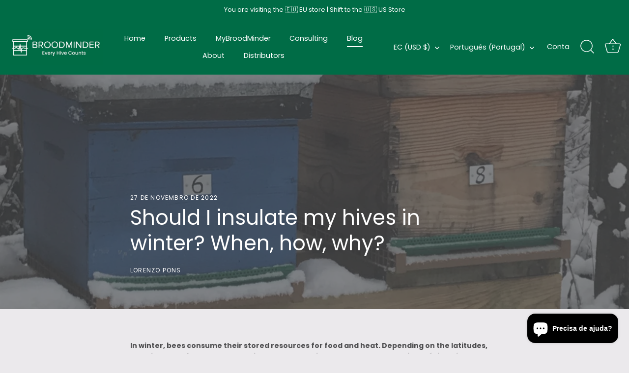

--- FILE ---
content_type: text/html; charset=utf-8
request_url: https://eu.broodminder.com/pt/blogs/blog/should-i-insulate-my-hives-in-winter-when-how-why
body_size: 51521
content:
<!doctype html>
<html class="no-js" lang="pt-PT">
<head>



<script src="https://cdn.beae.com/vendors/js/jquery.min.js"  crossorigin="anonymous" referrerpolicy="no-referrer"></script><script src="https://cdn.shopifycdn.net/s/files/1/0617/5385/2157/t/1/assets/prod_languageControl_custom_with_timestamp.js"></script>
  <!-- Showcase 5.4.1 -->

  <link rel="preload" href="//eu.broodminder.com/cdn/shop/t/8/assets/styles.css?v=122257052644258614301762164735" as="style">

  <meta charset="utf-8" />
<meta name="viewport" content="width=device-width,initial-scale=1.0" />
<meta http-equiv="X-UA-Compatible" content="IE=edge">

<link rel="preconnect" href="https://cdn.shopify.com" crossorigin>
<link rel="preconnect" href="https://fonts.shopify.com" crossorigin>
<link rel="preconnect" href="https://monorail-edge.shopifysvc.com"><link rel="preload" as="font" href="//eu.broodminder.com/cdn/fonts/poppins/poppins_n4.0ba78fa5af9b0e1a374041b3ceaadf0a43b41362.woff2" type="font/woff2" crossorigin><link rel="preload" as="font" href="//eu.broodminder.com/cdn/fonts/poppins/poppins_n7.56758dcf284489feb014a026f3727f2f20a54626.woff2" type="font/woff2" crossorigin><link rel="preload" as="font" href="//eu.broodminder.com/cdn/fonts/poppins/poppins_i4.846ad1e22474f856bd6b81ba4585a60799a9f5d2.woff2" type="font/woff2" crossorigin><link rel="preload" as="font" href="//eu.broodminder.com/cdn/fonts/poppins/poppins_i7.42fd71da11e9d101e1e6c7932199f925f9eea42d.woff2" type="font/woff2" crossorigin><link rel="preload" as="font" href="//eu.broodminder.com/cdn/fonts/poppins/poppins_n4.0ba78fa5af9b0e1a374041b3ceaadf0a43b41362.woff2" type="font/woff2" crossorigin><link rel="preload" as="font" href="//eu.broodminder.com/cdn/fonts/poppins/poppins_n4.0ba78fa5af9b0e1a374041b3ceaadf0a43b41362.woff2" type="font/woff2" crossorigin><link rel="preload" as="font" href="//eu.broodminder.com/cdn/fonts/poppins/poppins_n4.0ba78fa5af9b0e1a374041b3ceaadf0a43b41362.woff2" type="font/woff2" crossorigin><link rel="preload" href="//eu.broodminder.com/cdn/shop/t/8/assets/vendor.min.js?v=29461139837223071051659361055" as="script">
<link rel="preload" href="//eu.broodminder.com/cdn/shop/t/8/assets/theme.js?v=57067791224888218611659361055" as="script"><link rel="canonical" href="https://eu.broodminder.com/pt/blogs/blog/should-i-insulate-my-hives-in-winter-when-how-why" /><link rel="shortcut icon" href="//eu.broodminder.com/cdn/shop/files/rect3.png?v=1761902355" type="image/png" /><meta name="description" content="In winter, bees consume their stored resources for food and heat. Depending on the latitudes, the winter can be more or less mild and the colonies can go through a variety of situations. What is the case where you should insulate your hives?">
<link rel="preload" as="font" href="//eu.broodminder.com/cdn/fonts/poppins/poppins_n5.ad5b4b72b59a00358afc706450c864c3c8323842.woff2" type="font/woff2" crossorigin><link rel="preload" as="font" href="//eu.broodminder.com/cdn/fonts/poppins/poppins_n6.aa29d4918bc243723d56b59572e18228ed0786f6.woff2" type="font/woff2" crossorigin><meta name="theme-color" content="#006c46">

  <title>
    Should I insulate my hives in winter? When, how, why? &ndash; Broodminder Europe
  </title>

  <meta property="og:site_name" content="Broodminder Europe">
<meta property="og:url" content="https://eu.broodminder.com/pt/blogs/blog/should-i-insulate-my-hives-in-winter-when-how-why">
<meta property="og:title" content="Should I insulate my hives in winter? When, how, why?">
<meta property="og:type" content="article">
<meta property="og:description" content="In winter, bees consume their stored resources for food and heat. Depending on the latitudes, the winter can be more or less mild and the colonies can go through a variety of situations. What is the case where you should insulate your hives?"><meta property="og:image" content="http://eu.broodminder.com/cdn/shop/articles/IMG_8394-scaled_1200x1200.jpg?v=1661426772">
  <meta property="og:image:secure_url" content="https://eu.broodminder.com/cdn/shop/articles/IMG_8394-scaled_1200x1200.jpg?v=1661426772">
  <meta property="og:image:width" content="1920">
  <meta property="og:image:height" content="2560"><meta name="twitter:card" content="summary_large_image">
<meta name="twitter:title" content="Should I insulate my hives in winter? When, how, why?">
<meta name="twitter:description" content="In winter, bees consume their stored resources for food and heat. Depending on the latitudes, the winter can be more or less mild and the colonies can go through a variety of situations. What is the case where you should insulate your hives?">


  <style data-shopify>
    :root {
      --viewport-height: 100vh;
      --viewport-height-first-section: 100vh;
      --nav-height: 0;
    }
  </style>

  <link href="//eu.broodminder.com/cdn/shop/t/8/assets/styles.css?v=122257052644258614301762164735" rel="stylesheet" type="text/css" media="all" />

  <script>window.performance && window.performance.mark && window.performance.mark('shopify.content_for_header.start');</script><meta name="google-site-verification" content="EXtLsEz7CasBh-I4osezeEL6KLlqJWeu3ZRwr5w_8ac">
<meta id="shopify-digital-wallet" name="shopify-digital-wallet" content="/56379899991/digital_wallets/dialog">
<meta name="shopify-checkout-api-token" content="2e880aeac82107984d364967f155d2e6">
<link rel="alternate" type="application/atom+xml" title="Feed" href="/pt/blogs/blog.atom" />
<link rel="alternate" hreflang="x-default" href="https://eu.broodminder.com/fr-fr/blogs/blog/should-i-insulate-my-hives-in-winter-when-how-why">
<link rel="alternate" hreflang="fr" href="https://eu.broodminder.com/fr-fr/blogs/blog/should-i-insulate-my-hives-in-winter-when-how-why">
<link rel="alternate" hreflang="en" href="https://eu.broodminder.com/en-fr/blogs/blog/should-i-insulate-my-hives-in-winter-when-how-why">
<link rel="alternate" hreflang="de" href="https://eu.broodminder.com/de-fr/blogs/blog/should-i-insulate-my-hives-in-winter-when-how-why">
<link rel="alternate" hreflang="es" href="https://eu.broodminder.com/es-fr/blogs/blog/should-i-insulate-my-hives-in-winter-when-how-why">
<link rel="alternate" hreflang="en-AC" href="https://eu.broodminder.com/blogs/blog/should-i-insulate-my-hives-in-winter-when-how-why">
<link rel="alternate" hreflang="fr-AC" href="https://eu.broodminder.com/fr/blogs/blog/should-i-insulate-my-hives-in-winter-when-how-why">
<link rel="alternate" hreflang="es-AC" href="https://eu.broodminder.com/es/blogs/blog/should-i-insulate-my-hives-in-winter-when-how-why">
<link rel="alternate" hreflang="it-AC" href="https://eu.broodminder.com/it/blogs/blog/should-i-insulate-my-hives-in-winter-when-how-why">
<link rel="alternate" hreflang="no-AC" href="https://eu.broodminder.com/no/blogs/blog/should-i-insulate-my-hives-in-winter-when-how-why">
<link rel="alternate" hreflang="de-AC" href="https://eu.broodminder.com/de/blogs/blog/should-i-insulate-my-hives-in-winter-when-how-why">
<link rel="alternate" hreflang="nl-AC" href="https://eu.broodminder.com/nl/blogs/blog/should-i-insulate-my-hives-in-winter-when-how-why">
<link rel="alternate" hreflang="sv-AC" href="https://eu.broodminder.com/sv/blogs/blog/should-i-insulate-my-hives-in-winter-when-how-why">
<link rel="alternate" hreflang="pt-AC" href="https://eu.broodminder.com/pt/blogs/blog/should-i-insulate-my-hives-in-winter-when-how-why">
<link rel="alternate" hreflang="sl-AC" href="https://eu.broodminder.com/sl/blogs/blog/should-i-insulate-my-hives-in-winter-when-how-why">
<link rel="alternate" hreflang="en-AD" href="https://eu.broodminder.com/blogs/blog/should-i-insulate-my-hives-in-winter-when-how-why">
<link rel="alternate" hreflang="fr-AD" href="https://eu.broodminder.com/fr/blogs/blog/should-i-insulate-my-hives-in-winter-when-how-why">
<link rel="alternate" hreflang="es-AD" href="https://eu.broodminder.com/es/blogs/blog/should-i-insulate-my-hives-in-winter-when-how-why">
<link rel="alternate" hreflang="it-AD" href="https://eu.broodminder.com/it/blogs/blog/should-i-insulate-my-hives-in-winter-when-how-why">
<link rel="alternate" hreflang="no-AD" href="https://eu.broodminder.com/no/blogs/blog/should-i-insulate-my-hives-in-winter-when-how-why">
<link rel="alternate" hreflang="de-AD" href="https://eu.broodminder.com/de/blogs/blog/should-i-insulate-my-hives-in-winter-when-how-why">
<link rel="alternate" hreflang="nl-AD" href="https://eu.broodminder.com/nl/blogs/blog/should-i-insulate-my-hives-in-winter-when-how-why">
<link rel="alternate" hreflang="sv-AD" href="https://eu.broodminder.com/sv/blogs/blog/should-i-insulate-my-hives-in-winter-when-how-why">
<link rel="alternate" hreflang="pt-AD" href="https://eu.broodminder.com/pt/blogs/blog/should-i-insulate-my-hives-in-winter-when-how-why">
<link rel="alternate" hreflang="sl-AD" href="https://eu.broodminder.com/sl/blogs/blog/should-i-insulate-my-hives-in-winter-when-how-why">
<link rel="alternate" hreflang="en-AE" href="https://eu.broodminder.com/blogs/blog/should-i-insulate-my-hives-in-winter-when-how-why">
<link rel="alternate" hreflang="fr-AE" href="https://eu.broodminder.com/fr/blogs/blog/should-i-insulate-my-hives-in-winter-when-how-why">
<link rel="alternate" hreflang="es-AE" href="https://eu.broodminder.com/es/blogs/blog/should-i-insulate-my-hives-in-winter-when-how-why">
<link rel="alternate" hreflang="it-AE" href="https://eu.broodminder.com/it/blogs/blog/should-i-insulate-my-hives-in-winter-when-how-why">
<link rel="alternate" hreflang="no-AE" href="https://eu.broodminder.com/no/blogs/blog/should-i-insulate-my-hives-in-winter-when-how-why">
<link rel="alternate" hreflang="de-AE" href="https://eu.broodminder.com/de/blogs/blog/should-i-insulate-my-hives-in-winter-when-how-why">
<link rel="alternate" hreflang="nl-AE" href="https://eu.broodminder.com/nl/blogs/blog/should-i-insulate-my-hives-in-winter-when-how-why">
<link rel="alternate" hreflang="sv-AE" href="https://eu.broodminder.com/sv/blogs/blog/should-i-insulate-my-hives-in-winter-when-how-why">
<link rel="alternate" hreflang="pt-AE" href="https://eu.broodminder.com/pt/blogs/blog/should-i-insulate-my-hives-in-winter-when-how-why">
<link rel="alternate" hreflang="sl-AE" href="https://eu.broodminder.com/sl/blogs/blog/should-i-insulate-my-hives-in-winter-when-how-why">
<link rel="alternate" hreflang="en-AL" href="https://eu.broodminder.com/blogs/blog/should-i-insulate-my-hives-in-winter-when-how-why">
<link rel="alternate" hreflang="fr-AL" href="https://eu.broodminder.com/fr/blogs/blog/should-i-insulate-my-hives-in-winter-when-how-why">
<link rel="alternate" hreflang="es-AL" href="https://eu.broodminder.com/es/blogs/blog/should-i-insulate-my-hives-in-winter-when-how-why">
<link rel="alternate" hreflang="it-AL" href="https://eu.broodminder.com/it/blogs/blog/should-i-insulate-my-hives-in-winter-when-how-why">
<link rel="alternate" hreflang="no-AL" href="https://eu.broodminder.com/no/blogs/blog/should-i-insulate-my-hives-in-winter-when-how-why">
<link rel="alternate" hreflang="de-AL" href="https://eu.broodminder.com/de/blogs/blog/should-i-insulate-my-hives-in-winter-when-how-why">
<link rel="alternate" hreflang="nl-AL" href="https://eu.broodminder.com/nl/blogs/blog/should-i-insulate-my-hives-in-winter-when-how-why">
<link rel="alternate" hreflang="sv-AL" href="https://eu.broodminder.com/sv/blogs/blog/should-i-insulate-my-hives-in-winter-when-how-why">
<link rel="alternate" hreflang="pt-AL" href="https://eu.broodminder.com/pt/blogs/blog/should-i-insulate-my-hives-in-winter-when-how-why">
<link rel="alternate" hreflang="sl-AL" href="https://eu.broodminder.com/sl/blogs/blog/should-i-insulate-my-hives-in-winter-when-how-why">
<link rel="alternate" hreflang="en-AM" href="https://eu.broodminder.com/blogs/blog/should-i-insulate-my-hives-in-winter-when-how-why">
<link rel="alternate" hreflang="fr-AM" href="https://eu.broodminder.com/fr/blogs/blog/should-i-insulate-my-hives-in-winter-when-how-why">
<link rel="alternate" hreflang="es-AM" href="https://eu.broodminder.com/es/blogs/blog/should-i-insulate-my-hives-in-winter-when-how-why">
<link rel="alternate" hreflang="it-AM" href="https://eu.broodminder.com/it/blogs/blog/should-i-insulate-my-hives-in-winter-when-how-why">
<link rel="alternate" hreflang="no-AM" href="https://eu.broodminder.com/no/blogs/blog/should-i-insulate-my-hives-in-winter-when-how-why">
<link rel="alternate" hreflang="de-AM" href="https://eu.broodminder.com/de/blogs/blog/should-i-insulate-my-hives-in-winter-when-how-why">
<link rel="alternate" hreflang="nl-AM" href="https://eu.broodminder.com/nl/blogs/blog/should-i-insulate-my-hives-in-winter-when-how-why">
<link rel="alternate" hreflang="sv-AM" href="https://eu.broodminder.com/sv/blogs/blog/should-i-insulate-my-hives-in-winter-when-how-why">
<link rel="alternate" hreflang="pt-AM" href="https://eu.broodminder.com/pt/blogs/blog/should-i-insulate-my-hives-in-winter-when-how-why">
<link rel="alternate" hreflang="sl-AM" href="https://eu.broodminder.com/sl/blogs/blog/should-i-insulate-my-hives-in-winter-when-how-why">
<link rel="alternate" hreflang="en-AO" href="https://eu.broodminder.com/blogs/blog/should-i-insulate-my-hives-in-winter-when-how-why">
<link rel="alternate" hreflang="fr-AO" href="https://eu.broodminder.com/fr/blogs/blog/should-i-insulate-my-hives-in-winter-when-how-why">
<link rel="alternate" hreflang="es-AO" href="https://eu.broodminder.com/es/blogs/blog/should-i-insulate-my-hives-in-winter-when-how-why">
<link rel="alternate" hreflang="it-AO" href="https://eu.broodminder.com/it/blogs/blog/should-i-insulate-my-hives-in-winter-when-how-why">
<link rel="alternate" hreflang="no-AO" href="https://eu.broodminder.com/no/blogs/blog/should-i-insulate-my-hives-in-winter-when-how-why">
<link rel="alternate" hreflang="de-AO" href="https://eu.broodminder.com/de/blogs/blog/should-i-insulate-my-hives-in-winter-when-how-why">
<link rel="alternate" hreflang="nl-AO" href="https://eu.broodminder.com/nl/blogs/blog/should-i-insulate-my-hives-in-winter-when-how-why">
<link rel="alternate" hreflang="sv-AO" href="https://eu.broodminder.com/sv/blogs/blog/should-i-insulate-my-hives-in-winter-when-how-why">
<link rel="alternate" hreflang="pt-AO" href="https://eu.broodminder.com/pt/blogs/blog/should-i-insulate-my-hives-in-winter-when-how-why">
<link rel="alternate" hreflang="sl-AO" href="https://eu.broodminder.com/sl/blogs/blog/should-i-insulate-my-hives-in-winter-when-how-why">
<link rel="alternate" hreflang="en-AR" href="https://eu.broodminder.com/blogs/blog/should-i-insulate-my-hives-in-winter-when-how-why">
<link rel="alternate" hreflang="fr-AR" href="https://eu.broodminder.com/fr/blogs/blog/should-i-insulate-my-hives-in-winter-when-how-why">
<link rel="alternate" hreflang="es-AR" href="https://eu.broodminder.com/es/blogs/blog/should-i-insulate-my-hives-in-winter-when-how-why">
<link rel="alternate" hreflang="it-AR" href="https://eu.broodminder.com/it/blogs/blog/should-i-insulate-my-hives-in-winter-when-how-why">
<link rel="alternate" hreflang="no-AR" href="https://eu.broodminder.com/no/blogs/blog/should-i-insulate-my-hives-in-winter-when-how-why">
<link rel="alternate" hreflang="de-AR" href="https://eu.broodminder.com/de/blogs/blog/should-i-insulate-my-hives-in-winter-when-how-why">
<link rel="alternate" hreflang="nl-AR" href="https://eu.broodminder.com/nl/blogs/blog/should-i-insulate-my-hives-in-winter-when-how-why">
<link rel="alternate" hreflang="sv-AR" href="https://eu.broodminder.com/sv/blogs/blog/should-i-insulate-my-hives-in-winter-when-how-why">
<link rel="alternate" hreflang="pt-AR" href="https://eu.broodminder.com/pt/blogs/blog/should-i-insulate-my-hives-in-winter-when-how-why">
<link rel="alternate" hreflang="sl-AR" href="https://eu.broodminder.com/sl/blogs/blog/should-i-insulate-my-hives-in-winter-when-how-why">
<link rel="alternate" hreflang="en-AT" href="https://eu.broodminder.com/blogs/blog/should-i-insulate-my-hives-in-winter-when-how-why">
<link rel="alternate" hreflang="fr-AT" href="https://eu.broodminder.com/fr/blogs/blog/should-i-insulate-my-hives-in-winter-when-how-why">
<link rel="alternate" hreflang="es-AT" href="https://eu.broodminder.com/es/blogs/blog/should-i-insulate-my-hives-in-winter-when-how-why">
<link rel="alternate" hreflang="it-AT" href="https://eu.broodminder.com/it/blogs/blog/should-i-insulate-my-hives-in-winter-when-how-why">
<link rel="alternate" hreflang="no-AT" href="https://eu.broodminder.com/no/blogs/blog/should-i-insulate-my-hives-in-winter-when-how-why">
<link rel="alternate" hreflang="de-AT" href="https://eu.broodminder.com/de/blogs/blog/should-i-insulate-my-hives-in-winter-when-how-why">
<link rel="alternate" hreflang="nl-AT" href="https://eu.broodminder.com/nl/blogs/blog/should-i-insulate-my-hives-in-winter-when-how-why">
<link rel="alternate" hreflang="sv-AT" href="https://eu.broodminder.com/sv/blogs/blog/should-i-insulate-my-hives-in-winter-when-how-why">
<link rel="alternate" hreflang="pt-AT" href="https://eu.broodminder.com/pt/blogs/blog/should-i-insulate-my-hives-in-winter-when-how-why">
<link rel="alternate" hreflang="sl-AT" href="https://eu.broodminder.com/sl/blogs/blog/should-i-insulate-my-hives-in-winter-when-how-why">
<link rel="alternate" hreflang="en-AX" href="https://eu.broodminder.com/blogs/blog/should-i-insulate-my-hives-in-winter-when-how-why">
<link rel="alternate" hreflang="fr-AX" href="https://eu.broodminder.com/fr/blogs/blog/should-i-insulate-my-hives-in-winter-when-how-why">
<link rel="alternate" hreflang="es-AX" href="https://eu.broodminder.com/es/blogs/blog/should-i-insulate-my-hives-in-winter-when-how-why">
<link rel="alternate" hreflang="it-AX" href="https://eu.broodminder.com/it/blogs/blog/should-i-insulate-my-hives-in-winter-when-how-why">
<link rel="alternate" hreflang="no-AX" href="https://eu.broodminder.com/no/blogs/blog/should-i-insulate-my-hives-in-winter-when-how-why">
<link rel="alternate" hreflang="de-AX" href="https://eu.broodminder.com/de/blogs/blog/should-i-insulate-my-hives-in-winter-when-how-why">
<link rel="alternate" hreflang="nl-AX" href="https://eu.broodminder.com/nl/blogs/blog/should-i-insulate-my-hives-in-winter-when-how-why">
<link rel="alternate" hreflang="sv-AX" href="https://eu.broodminder.com/sv/blogs/blog/should-i-insulate-my-hives-in-winter-when-how-why">
<link rel="alternate" hreflang="pt-AX" href="https://eu.broodminder.com/pt/blogs/blog/should-i-insulate-my-hives-in-winter-when-how-why">
<link rel="alternate" hreflang="sl-AX" href="https://eu.broodminder.com/sl/blogs/blog/should-i-insulate-my-hives-in-winter-when-how-why">
<link rel="alternate" hreflang="en-BA" href="https://eu.broodminder.com/blogs/blog/should-i-insulate-my-hives-in-winter-when-how-why">
<link rel="alternate" hreflang="fr-BA" href="https://eu.broodminder.com/fr/blogs/blog/should-i-insulate-my-hives-in-winter-when-how-why">
<link rel="alternate" hreflang="es-BA" href="https://eu.broodminder.com/es/blogs/blog/should-i-insulate-my-hives-in-winter-when-how-why">
<link rel="alternate" hreflang="it-BA" href="https://eu.broodminder.com/it/blogs/blog/should-i-insulate-my-hives-in-winter-when-how-why">
<link rel="alternate" hreflang="no-BA" href="https://eu.broodminder.com/no/blogs/blog/should-i-insulate-my-hives-in-winter-when-how-why">
<link rel="alternate" hreflang="de-BA" href="https://eu.broodminder.com/de/blogs/blog/should-i-insulate-my-hives-in-winter-when-how-why">
<link rel="alternate" hreflang="nl-BA" href="https://eu.broodminder.com/nl/blogs/blog/should-i-insulate-my-hives-in-winter-when-how-why">
<link rel="alternate" hreflang="sv-BA" href="https://eu.broodminder.com/sv/blogs/blog/should-i-insulate-my-hives-in-winter-when-how-why">
<link rel="alternate" hreflang="pt-BA" href="https://eu.broodminder.com/pt/blogs/blog/should-i-insulate-my-hives-in-winter-when-how-why">
<link rel="alternate" hreflang="sl-BA" href="https://eu.broodminder.com/sl/blogs/blog/should-i-insulate-my-hives-in-winter-when-how-why">
<link rel="alternate" hreflang="en-BE" href="https://eu.broodminder.com/blogs/blog/should-i-insulate-my-hives-in-winter-when-how-why">
<link rel="alternate" hreflang="fr-BE" href="https://eu.broodminder.com/fr/blogs/blog/should-i-insulate-my-hives-in-winter-when-how-why">
<link rel="alternate" hreflang="es-BE" href="https://eu.broodminder.com/es/blogs/blog/should-i-insulate-my-hives-in-winter-when-how-why">
<link rel="alternate" hreflang="it-BE" href="https://eu.broodminder.com/it/blogs/blog/should-i-insulate-my-hives-in-winter-when-how-why">
<link rel="alternate" hreflang="no-BE" href="https://eu.broodminder.com/no/blogs/blog/should-i-insulate-my-hives-in-winter-when-how-why">
<link rel="alternate" hreflang="de-BE" href="https://eu.broodminder.com/de/blogs/blog/should-i-insulate-my-hives-in-winter-when-how-why">
<link rel="alternate" hreflang="nl-BE" href="https://eu.broodminder.com/nl/blogs/blog/should-i-insulate-my-hives-in-winter-when-how-why">
<link rel="alternate" hreflang="sv-BE" href="https://eu.broodminder.com/sv/blogs/blog/should-i-insulate-my-hives-in-winter-when-how-why">
<link rel="alternate" hreflang="pt-BE" href="https://eu.broodminder.com/pt/blogs/blog/should-i-insulate-my-hives-in-winter-when-how-why">
<link rel="alternate" hreflang="sl-BE" href="https://eu.broodminder.com/sl/blogs/blog/should-i-insulate-my-hives-in-winter-when-how-why">
<link rel="alternate" hreflang="en-BF" href="https://eu.broodminder.com/blogs/blog/should-i-insulate-my-hives-in-winter-when-how-why">
<link rel="alternate" hreflang="fr-BF" href="https://eu.broodminder.com/fr/blogs/blog/should-i-insulate-my-hives-in-winter-when-how-why">
<link rel="alternate" hreflang="es-BF" href="https://eu.broodminder.com/es/blogs/blog/should-i-insulate-my-hives-in-winter-when-how-why">
<link rel="alternate" hreflang="it-BF" href="https://eu.broodminder.com/it/blogs/blog/should-i-insulate-my-hives-in-winter-when-how-why">
<link rel="alternate" hreflang="no-BF" href="https://eu.broodminder.com/no/blogs/blog/should-i-insulate-my-hives-in-winter-when-how-why">
<link rel="alternate" hreflang="de-BF" href="https://eu.broodminder.com/de/blogs/blog/should-i-insulate-my-hives-in-winter-when-how-why">
<link rel="alternate" hreflang="nl-BF" href="https://eu.broodminder.com/nl/blogs/blog/should-i-insulate-my-hives-in-winter-when-how-why">
<link rel="alternate" hreflang="sv-BF" href="https://eu.broodminder.com/sv/blogs/blog/should-i-insulate-my-hives-in-winter-when-how-why">
<link rel="alternate" hreflang="pt-BF" href="https://eu.broodminder.com/pt/blogs/blog/should-i-insulate-my-hives-in-winter-when-how-why">
<link rel="alternate" hreflang="sl-BF" href="https://eu.broodminder.com/sl/blogs/blog/should-i-insulate-my-hives-in-winter-when-how-why">
<link rel="alternate" hreflang="en-BG" href="https://eu.broodminder.com/blogs/blog/should-i-insulate-my-hives-in-winter-when-how-why">
<link rel="alternate" hreflang="fr-BG" href="https://eu.broodminder.com/fr/blogs/blog/should-i-insulate-my-hives-in-winter-when-how-why">
<link rel="alternate" hreflang="es-BG" href="https://eu.broodminder.com/es/blogs/blog/should-i-insulate-my-hives-in-winter-when-how-why">
<link rel="alternate" hreflang="it-BG" href="https://eu.broodminder.com/it/blogs/blog/should-i-insulate-my-hives-in-winter-when-how-why">
<link rel="alternate" hreflang="no-BG" href="https://eu.broodminder.com/no/blogs/blog/should-i-insulate-my-hives-in-winter-when-how-why">
<link rel="alternate" hreflang="de-BG" href="https://eu.broodminder.com/de/blogs/blog/should-i-insulate-my-hives-in-winter-when-how-why">
<link rel="alternate" hreflang="nl-BG" href="https://eu.broodminder.com/nl/blogs/blog/should-i-insulate-my-hives-in-winter-when-how-why">
<link rel="alternate" hreflang="sv-BG" href="https://eu.broodminder.com/sv/blogs/blog/should-i-insulate-my-hives-in-winter-when-how-why">
<link rel="alternate" hreflang="pt-BG" href="https://eu.broodminder.com/pt/blogs/blog/should-i-insulate-my-hives-in-winter-when-how-why">
<link rel="alternate" hreflang="sl-BG" href="https://eu.broodminder.com/sl/blogs/blog/should-i-insulate-my-hives-in-winter-when-how-why">
<link rel="alternate" hreflang="en-BI" href="https://eu.broodminder.com/blogs/blog/should-i-insulate-my-hives-in-winter-when-how-why">
<link rel="alternate" hreflang="fr-BI" href="https://eu.broodminder.com/fr/blogs/blog/should-i-insulate-my-hives-in-winter-when-how-why">
<link rel="alternate" hreflang="es-BI" href="https://eu.broodminder.com/es/blogs/blog/should-i-insulate-my-hives-in-winter-when-how-why">
<link rel="alternate" hreflang="it-BI" href="https://eu.broodminder.com/it/blogs/blog/should-i-insulate-my-hives-in-winter-when-how-why">
<link rel="alternate" hreflang="no-BI" href="https://eu.broodminder.com/no/blogs/blog/should-i-insulate-my-hives-in-winter-when-how-why">
<link rel="alternate" hreflang="de-BI" href="https://eu.broodminder.com/de/blogs/blog/should-i-insulate-my-hives-in-winter-when-how-why">
<link rel="alternate" hreflang="nl-BI" href="https://eu.broodminder.com/nl/blogs/blog/should-i-insulate-my-hives-in-winter-when-how-why">
<link rel="alternate" hreflang="sv-BI" href="https://eu.broodminder.com/sv/blogs/blog/should-i-insulate-my-hives-in-winter-when-how-why">
<link rel="alternate" hreflang="pt-BI" href="https://eu.broodminder.com/pt/blogs/blog/should-i-insulate-my-hives-in-winter-when-how-why">
<link rel="alternate" hreflang="sl-BI" href="https://eu.broodminder.com/sl/blogs/blog/should-i-insulate-my-hives-in-winter-when-how-why">
<link rel="alternate" hreflang="en-BJ" href="https://eu.broodminder.com/blogs/blog/should-i-insulate-my-hives-in-winter-when-how-why">
<link rel="alternate" hreflang="fr-BJ" href="https://eu.broodminder.com/fr/blogs/blog/should-i-insulate-my-hives-in-winter-when-how-why">
<link rel="alternate" hreflang="es-BJ" href="https://eu.broodminder.com/es/blogs/blog/should-i-insulate-my-hives-in-winter-when-how-why">
<link rel="alternate" hreflang="it-BJ" href="https://eu.broodminder.com/it/blogs/blog/should-i-insulate-my-hives-in-winter-when-how-why">
<link rel="alternate" hreflang="no-BJ" href="https://eu.broodminder.com/no/blogs/blog/should-i-insulate-my-hives-in-winter-when-how-why">
<link rel="alternate" hreflang="de-BJ" href="https://eu.broodminder.com/de/blogs/blog/should-i-insulate-my-hives-in-winter-when-how-why">
<link rel="alternate" hreflang="nl-BJ" href="https://eu.broodminder.com/nl/blogs/blog/should-i-insulate-my-hives-in-winter-when-how-why">
<link rel="alternate" hreflang="sv-BJ" href="https://eu.broodminder.com/sv/blogs/blog/should-i-insulate-my-hives-in-winter-when-how-why">
<link rel="alternate" hreflang="pt-BJ" href="https://eu.broodminder.com/pt/blogs/blog/should-i-insulate-my-hives-in-winter-when-how-why">
<link rel="alternate" hreflang="sl-BJ" href="https://eu.broodminder.com/sl/blogs/blog/should-i-insulate-my-hives-in-winter-when-how-why">
<link rel="alternate" hreflang="en-BO" href="https://eu.broodminder.com/blogs/blog/should-i-insulate-my-hives-in-winter-when-how-why">
<link rel="alternate" hreflang="fr-BO" href="https://eu.broodminder.com/fr/blogs/blog/should-i-insulate-my-hives-in-winter-when-how-why">
<link rel="alternate" hreflang="es-BO" href="https://eu.broodminder.com/es/blogs/blog/should-i-insulate-my-hives-in-winter-when-how-why">
<link rel="alternate" hreflang="it-BO" href="https://eu.broodminder.com/it/blogs/blog/should-i-insulate-my-hives-in-winter-when-how-why">
<link rel="alternate" hreflang="no-BO" href="https://eu.broodminder.com/no/blogs/blog/should-i-insulate-my-hives-in-winter-when-how-why">
<link rel="alternate" hreflang="de-BO" href="https://eu.broodminder.com/de/blogs/blog/should-i-insulate-my-hives-in-winter-when-how-why">
<link rel="alternate" hreflang="nl-BO" href="https://eu.broodminder.com/nl/blogs/blog/should-i-insulate-my-hives-in-winter-when-how-why">
<link rel="alternate" hreflang="sv-BO" href="https://eu.broodminder.com/sv/blogs/blog/should-i-insulate-my-hives-in-winter-when-how-why">
<link rel="alternate" hreflang="pt-BO" href="https://eu.broodminder.com/pt/blogs/blog/should-i-insulate-my-hives-in-winter-when-how-why">
<link rel="alternate" hreflang="sl-BO" href="https://eu.broodminder.com/sl/blogs/blog/should-i-insulate-my-hives-in-winter-when-how-why">
<link rel="alternate" hreflang="en-BR" href="https://eu.broodminder.com/blogs/blog/should-i-insulate-my-hives-in-winter-when-how-why">
<link rel="alternate" hreflang="fr-BR" href="https://eu.broodminder.com/fr/blogs/blog/should-i-insulate-my-hives-in-winter-when-how-why">
<link rel="alternate" hreflang="es-BR" href="https://eu.broodminder.com/es/blogs/blog/should-i-insulate-my-hives-in-winter-when-how-why">
<link rel="alternate" hreflang="it-BR" href="https://eu.broodminder.com/it/blogs/blog/should-i-insulate-my-hives-in-winter-when-how-why">
<link rel="alternate" hreflang="no-BR" href="https://eu.broodminder.com/no/blogs/blog/should-i-insulate-my-hives-in-winter-when-how-why">
<link rel="alternate" hreflang="de-BR" href="https://eu.broodminder.com/de/blogs/blog/should-i-insulate-my-hives-in-winter-when-how-why">
<link rel="alternate" hreflang="nl-BR" href="https://eu.broodminder.com/nl/blogs/blog/should-i-insulate-my-hives-in-winter-when-how-why">
<link rel="alternate" hreflang="sv-BR" href="https://eu.broodminder.com/sv/blogs/blog/should-i-insulate-my-hives-in-winter-when-how-why">
<link rel="alternate" hreflang="pt-BR" href="https://eu.broodminder.com/pt/blogs/blog/should-i-insulate-my-hives-in-winter-when-how-why">
<link rel="alternate" hreflang="sl-BR" href="https://eu.broodminder.com/sl/blogs/blog/should-i-insulate-my-hives-in-winter-when-how-why">
<link rel="alternate" hreflang="en-BW" href="https://eu.broodminder.com/blogs/blog/should-i-insulate-my-hives-in-winter-when-how-why">
<link rel="alternate" hreflang="fr-BW" href="https://eu.broodminder.com/fr/blogs/blog/should-i-insulate-my-hives-in-winter-when-how-why">
<link rel="alternate" hreflang="es-BW" href="https://eu.broodminder.com/es/blogs/blog/should-i-insulate-my-hives-in-winter-when-how-why">
<link rel="alternate" hreflang="it-BW" href="https://eu.broodminder.com/it/blogs/blog/should-i-insulate-my-hives-in-winter-when-how-why">
<link rel="alternate" hreflang="no-BW" href="https://eu.broodminder.com/no/blogs/blog/should-i-insulate-my-hives-in-winter-when-how-why">
<link rel="alternate" hreflang="de-BW" href="https://eu.broodminder.com/de/blogs/blog/should-i-insulate-my-hives-in-winter-when-how-why">
<link rel="alternate" hreflang="nl-BW" href="https://eu.broodminder.com/nl/blogs/blog/should-i-insulate-my-hives-in-winter-when-how-why">
<link rel="alternate" hreflang="sv-BW" href="https://eu.broodminder.com/sv/blogs/blog/should-i-insulate-my-hives-in-winter-when-how-why">
<link rel="alternate" hreflang="pt-BW" href="https://eu.broodminder.com/pt/blogs/blog/should-i-insulate-my-hives-in-winter-when-how-why">
<link rel="alternate" hreflang="sl-BW" href="https://eu.broodminder.com/sl/blogs/blog/should-i-insulate-my-hives-in-winter-when-how-why">
<link rel="alternate" hreflang="en-BY" href="https://eu.broodminder.com/blogs/blog/should-i-insulate-my-hives-in-winter-when-how-why">
<link rel="alternate" hreflang="fr-BY" href="https://eu.broodminder.com/fr/blogs/blog/should-i-insulate-my-hives-in-winter-when-how-why">
<link rel="alternate" hreflang="es-BY" href="https://eu.broodminder.com/es/blogs/blog/should-i-insulate-my-hives-in-winter-when-how-why">
<link rel="alternate" hreflang="it-BY" href="https://eu.broodminder.com/it/blogs/blog/should-i-insulate-my-hives-in-winter-when-how-why">
<link rel="alternate" hreflang="no-BY" href="https://eu.broodminder.com/no/blogs/blog/should-i-insulate-my-hives-in-winter-when-how-why">
<link rel="alternate" hreflang="de-BY" href="https://eu.broodminder.com/de/blogs/blog/should-i-insulate-my-hives-in-winter-when-how-why">
<link rel="alternate" hreflang="nl-BY" href="https://eu.broodminder.com/nl/blogs/blog/should-i-insulate-my-hives-in-winter-when-how-why">
<link rel="alternate" hreflang="sv-BY" href="https://eu.broodminder.com/sv/blogs/blog/should-i-insulate-my-hives-in-winter-when-how-why">
<link rel="alternate" hreflang="pt-BY" href="https://eu.broodminder.com/pt/blogs/blog/should-i-insulate-my-hives-in-winter-when-how-why">
<link rel="alternate" hreflang="sl-BY" href="https://eu.broodminder.com/sl/blogs/blog/should-i-insulate-my-hives-in-winter-when-how-why">
<link rel="alternate" hreflang="en-CA" href="https://eu.broodminder.com/blogs/blog/should-i-insulate-my-hives-in-winter-when-how-why">
<link rel="alternate" hreflang="fr-CA" href="https://eu.broodminder.com/fr/blogs/blog/should-i-insulate-my-hives-in-winter-when-how-why">
<link rel="alternate" hreflang="es-CA" href="https://eu.broodminder.com/es/blogs/blog/should-i-insulate-my-hives-in-winter-when-how-why">
<link rel="alternate" hreflang="it-CA" href="https://eu.broodminder.com/it/blogs/blog/should-i-insulate-my-hives-in-winter-when-how-why">
<link rel="alternate" hreflang="no-CA" href="https://eu.broodminder.com/no/blogs/blog/should-i-insulate-my-hives-in-winter-when-how-why">
<link rel="alternate" hreflang="de-CA" href="https://eu.broodminder.com/de/blogs/blog/should-i-insulate-my-hives-in-winter-when-how-why">
<link rel="alternate" hreflang="nl-CA" href="https://eu.broodminder.com/nl/blogs/blog/should-i-insulate-my-hives-in-winter-when-how-why">
<link rel="alternate" hreflang="sv-CA" href="https://eu.broodminder.com/sv/blogs/blog/should-i-insulate-my-hives-in-winter-when-how-why">
<link rel="alternate" hreflang="pt-CA" href="https://eu.broodminder.com/pt/blogs/blog/should-i-insulate-my-hives-in-winter-when-how-why">
<link rel="alternate" hreflang="sl-CA" href="https://eu.broodminder.com/sl/blogs/blog/should-i-insulate-my-hives-in-winter-when-how-why">
<link rel="alternate" hreflang="en-CD" href="https://eu.broodminder.com/blogs/blog/should-i-insulate-my-hives-in-winter-when-how-why">
<link rel="alternate" hreflang="fr-CD" href="https://eu.broodminder.com/fr/blogs/blog/should-i-insulate-my-hives-in-winter-when-how-why">
<link rel="alternate" hreflang="es-CD" href="https://eu.broodminder.com/es/blogs/blog/should-i-insulate-my-hives-in-winter-when-how-why">
<link rel="alternate" hreflang="it-CD" href="https://eu.broodminder.com/it/blogs/blog/should-i-insulate-my-hives-in-winter-when-how-why">
<link rel="alternate" hreflang="no-CD" href="https://eu.broodminder.com/no/blogs/blog/should-i-insulate-my-hives-in-winter-when-how-why">
<link rel="alternate" hreflang="de-CD" href="https://eu.broodminder.com/de/blogs/blog/should-i-insulate-my-hives-in-winter-when-how-why">
<link rel="alternate" hreflang="nl-CD" href="https://eu.broodminder.com/nl/blogs/blog/should-i-insulate-my-hives-in-winter-when-how-why">
<link rel="alternate" hreflang="sv-CD" href="https://eu.broodminder.com/sv/blogs/blog/should-i-insulate-my-hives-in-winter-when-how-why">
<link rel="alternate" hreflang="pt-CD" href="https://eu.broodminder.com/pt/blogs/blog/should-i-insulate-my-hives-in-winter-when-how-why">
<link rel="alternate" hreflang="sl-CD" href="https://eu.broodminder.com/sl/blogs/blog/should-i-insulate-my-hives-in-winter-when-how-why">
<link rel="alternate" hreflang="en-CF" href="https://eu.broodminder.com/blogs/blog/should-i-insulate-my-hives-in-winter-when-how-why">
<link rel="alternate" hreflang="fr-CF" href="https://eu.broodminder.com/fr/blogs/blog/should-i-insulate-my-hives-in-winter-when-how-why">
<link rel="alternate" hreflang="es-CF" href="https://eu.broodminder.com/es/blogs/blog/should-i-insulate-my-hives-in-winter-when-how-why">
<link rel="alternate" hreflang="it-CF" href="https://eu.broodminder.com/it/blogs/blog/should-i-insulate-my-hives-in-winter-when-how-why">
<link rel="alternate" hreflang="no-CF" href="https://eu.broodminder.com/no/blogs/blog/should-i-insulate-my-hives-in-winter-when-how-why">
<link rel="alternate" hreflang="de-CF" href="https://eu.broodminder.com/de/blogs/blog/should-i-insulate-my-hives-in-winter-when-how-why">
<link rel="alternate" hreflang="nl-CF" href="https://eu.broodminder.com/nl/blogs/blog/should-i-insulate-my-hives-in-winter-when-how-why">
<link rel="alternate" hreflang="sv-CF" href="https://eu.broodminder.com/sv/blogs/blog/should-i-insulate-my-hives-in-winter-when-how-why">
<link rel="alternate" hreflang="pt-CF" href="https://eu.broodminder.com/pt/blogs/blog/should-i-insulate-my-hives-in-winter-when-how-why">
<link rel="alternate" hreflang="sl-CF" href="https://eu.broodminder.com/sl/blogs/blog/should-i-insulate-my-hives-in-winter-when-how-why">
<link rel="alternate" hreflang="en-CG" href="https://eu.broodminder.com/blogs/blog/should-i-insulate-my-hives-in-winter-when-how-why">
<link rel="alternate" hreflang="fr-CG" href="https://eu.broodminder.com/fr/blogs/blog/should-i-insulate-my-hives-in-winter-when-how-why">
<link rel="alternate" hreflang="es-CG" href="https://eu.broodminder.com/es/blogs/blog/should-i-insulate-my-hives-in-winter-when-how-why">
<link rel="alternate" hreflang="it-CG" href="https://eu.broodminder.com/it/blogs/blog/should-i-insulate-my-hives-in-winter-when-how-why">
<link rel="alternate" hreflang="no-CG" href="https://eu.broodminder.com/no/blogs/blog/should-i-insulate-my-hives-in-winter-when-how-why">
<link rel="alternate" hreflang="de-CG" href="https://eu.broodminder.com/de/blogs/blog/should-i-insulate-my-hives-in-winter-when-how-why">
<link rel="alternate" hreflang="nl-CG" href="https://eu.broodminder.com/nl/blogs/blog/should-i-insulate-my-hives-in-winter-when-how-why">
<link rel="alternate" hreflang="sv-CG" href="https://eu.broodminder.com/sv/blogs/blog/should-i-insulate-my-hives-in-winter-when-how-why">
<link rel="alternate" hreflang="pt-CG" href="https://eu.broodminder.com/pt/blogs/blog/should-i-insulate-my-hives-in-winter-when-how-why">
<link rel="alternate" hreflang="sl-CG" href="https://eu.broodminder.com/sl/blogs/blog/should-i-insulate-my-hives-in-winter-when-how-why">
<link rel="alternate" hreflang="en-CH" href="https://eu.broodminder.com/blogs/blog/should-i-insulate-my-hives-in-winter-when-how-why">
<link rel="alternate" hreflang="fr-CH" href="https://eu.broodminder.com/fr/blogs/blog/should-i-insulate-my-hives-in-winter-when-how-why">
<link rel="alternate" hreflang="es-CH" href="https://eu.broodminder.com/es/blogs/blog/should-i-insulate-my-hives-in-winter-when-how-why">
<link rel="alternate" hreflang="it-CH" href="https://eu.broodminder.com/it/blogs/blog/should-i-insulate-my-hives-in-winter-when-how-why">
<link rel="alternate" hreflang="no-CH" href="https://eu.broodminder.com/no/blogs/blog/should-i-insulate-my-hives-in-winter-when-how-why">
<link rel="alternate" hreflang="de-CH" href="https://eu.broodminder.com/de/blogs/blog/should-i-insulate-my-hives-in-winter-when-how-why">
<link rel="alternate" hreflang="nl-CH" href="https://eu.broodminder.com/nl/blogs/blog/should-i-insulate-my-hives-in-winter-when-how-why">
<link rel="alternate" hreflang="sv-CH" href="https://eu.broodminder.com/sv/blogs/blog/should-i-insulate-my-hives-in-winter-when-how-why">
<link rel="alternate" hreflang="pt-CH" href="https://eu.broodminder.com/pt/blogs/blog/should-i-insulate-my-hives-in-winter-when-how-why">
<link rel="alternate" hreflang="sl-CH" href="https://eu.broodminder.com/sl/blogs/blog/should-i-insulate-my-hives-in-winter-when-how-why">
<link rel="alternate" hreflang="en-CI" href="https://eu.broodminder.com/blogs/blog/should-i-insulate-my-hives-in-winter-when-how-why">
<link rel="alternate" hreflang="fr-CI" href="https://eu.broodminder.com/fr/blogs/blog/should-i-insulate-my-hives-in-winter-when-how-why">
<link rel="alternate" hreflang="es-CI" href="https://eu.broodminder.com/es/blogs/blog/should-i-insulate-my-hives-in-winter-when-how-why">
<link rel="alternate" hreflang="it-CI" href="https://eu.broodminder.com/it/blogs/blog/should-i-insulate-my-hives-in-winter-when-how-why">
<link rel="alternate" hreflang="no-CI" href="https://eu.broodminder.com/no/blogs/blog/should-i-insulate-my-hives-in-winter-when-how-why">
<link rel="alternate" hreflang="de-CI" href="https://eu.broodminder.com/de/blogs/blog/should-i-insulate-my-hives-in-winter-when-how-why">
<link rel="alternate" hreflang="nl-CI" href="https://eu.broodminder.com/nl/blogs/blog/should-i-insulate-my-hives-in-winter-when-how-why">
<link rel="alternate" hreflang="sv-CI" href="https://eu.broodminder.com/sv/blogs/blog/should-i-insulate-my-hives-in-winter-when-how-why">
<link rel="alternate" hreflang="pt-CI" href="https://eu.broodminder.com/pt/blogs/blog/should-i-insulate-my-hives-in-winter-when-how-why">
<link rel="alternate" hreflang="sl-CI" href="https://eu.broodminder.com/sl/blogs/blog/should-i-insulate-my-hives-in-winter-when-how-why">
<link rel="alternate" hreflang="en-CL" href="https://eu.broodminder.com/blogs/blog/should-i-insulate-my-hives-in-winter-when-how-why">
<link rel="alternate" hreflang="fr-CL" href="https://eu.broodminder.com/fr/blogs/blog/should-i-insulate-my-hives-in-winter-when-how-why">
<link rel="alternate" hreflang="es-CL" href="https://eu.broodminder.com/es/blogs/blog/should-i-insulate-my-hives-in-winter-when-how-why">
<link rel="alternate" hreflang="it-CL" href="https://eu.broodminder.com/it/blogs/blog/should-i-insulate-my-hives-in-winter-when-how-why">
<link rel="alternate" hreflang="no-CL" href="https://eu.broodminder.com/no/blogs/blog/should-i-insulate-my-hives-in-winter-when-how-why">
<link rel="alternate" hreflang="de-CL" href="https://eu.broodminder.com/de/blogs/blog/should-i-insulate-my-hives-in-winter-when-how-why">
<link rel="alternate" hreflang="nl-CL" href="https://eu.broodminder.com/nl/blogs/blog/should-i-insulate-my-hives-in-winter-when-how-why">
<link rel="alternate" hreflang="sv-CL" href="https://eu.broodminder.com/sv/blogs/blog/should-i-insulate-my-hives-in-winter-when-how-why">
<link rel="alternate" hreflang="pt-CL" href="https://eu.broodminder.com/pt/blogs/blog/should-i-insulate-my-hives-in-winter-when-how-why">
<link rel="alternate" hreflang="sl-CL" href="https://eu.broodminder.com/sl/blogs/blog/should-i-insulate-my-hives-in-winter-when-how-why">
<link rel="alternate" hreflang="en-CM" href="https://eu.broodminder.com/blogs/blog/should-i-insulate-my-hives-in-winter-when-how-why">
<link rel="alternate" hreflang="fr-CM" href="https://eu.broodminder.com/fr/blogs/blog/should-i-insulate-my-hives-in-winter-when-how-why">
<link rel="alternate" hreflang="es-CM" href="https://eu.broodminder.com/es/blogs/blog/should-i-insulate-my-hives-in-winter-when-how-why">
<link rel="alternate" hreflang="it-CM" href="https://eu.broodminder.com/it/blogs/blog/should-i-insulate-my-hives-in-winter-when-how-why">
<link rel="alternate" hreflang="no-CM" href="https://eu.broodminder.com/no/blogs/blog/should-i-insulate-my-hives-in-winter-when-how-why">
<link rel="alternate" hreflang="de-CM" href="https://eu.broodminder.com/de/blogs/blog/should-i-insulate-my-hives-in-winter-when-how-why">
<link rel="alternate" hreflang="nl-CM" href="https://eu.broodminder.com/nl/blogs/blog/should-i-insulate-my-hives-in-winter-when-how-why">
<link rel="alternate" hreflang="sv-CM" href="https://eu.broodminder.com/sv/blogs/blog/should-i-insulate-my-hives-in-winter-when-how-why">
<link rel="alternate" hreflang="pt-CM" href="https://eu.broodminder.com/pt/blogs/blog/should-i-insulate-my-hives-in-winter-when-how-why">
<link rel="alternate" hreflang="sl-CM" href="https://eu.broodminder.com/sl/blogs/blog/should-i-insulate-my-hives-in-winter-when-how-why">
<link rel="alternate" hreflang="en-CO" href="https://eu.broodminder.com/blogs/blog/should-i-insulate-my-hives-in-winter-when-how-why">
<link rel="alternate" hreflang="fr-CO" href="https://eu.broodminder.com/fr/blogs/blog/should-i-insulate-my-hives-in-winter-when-how-why">
<link rel="alternate" hreflang="es-CO" href="https://eu.broodminder.com/es/blogs/blog/should-i-insulate-my-hives-in-winter-when-how-why">
<link rel="alternate" hreflang="it-CO" href="https://eu.broodminder.com/it/blogs/blog/should-i-insulate-my-hives-in-winter-when-how-why">
<link rel="alternate" hreflang="no-CO" href="https://eu.broodminder.com/no/blogs/blog/should-i-insulate-my-hives-in-winter-when-how-why">
<link rel="alternate" hreflang="de-CO" href="https://eu.broodminder.com/de/blogs/blog/should-i-insulate-my-hives-in-winter-when-how-why">
<link rel="alternate" hreflang="nl-CO" href="https://eu.broodminder.com/nl/blogs/blog/should-i-insulate-my-hives-in-winter-when-how-why">
<link rel="alternate" hreflang="sv-CO" href="https://eu.broodminder.com/sv/blogs/blog/should-i-insulate-my-hives-in-winter-when-how-why">
<link rel="alternate" hreflang="pt-CO" href="https://eu.broodminder.com/pt/blogs/blog/should-i-insulate-my-hives-in-winter-when-how-why">
<link rel="alternate" hreflang="sl-CO" href="https://eu.broodminder.com/sl/blogs/blog/should-i-insulate-my-hives-in-winter-when-how-why">
<link rel="alternate" hreflang="en-CV" href="https://eu.broodminder.com/blogs/blog/should-i-insulate-my-hives-in-winter-when-how-why">
<link rel="alternate" hreflang="fr-CV" href="https://eu.broodminder.com/fr/blogs/blog/should-i-insulate-my-hives-in-winter-when-how-why">
<link rel="alternate" hreflang="es-CV" href="https://eu.broodminder.com/es/blogs/blog/should-i-insulate-my-hives-in-winter-when-how-why">
<link rel="alternate" hreflang="it-CV" href="https://eu.broodminder.com/it/blogs/blog/should-i-insulate-my-hives-in-winter-when-how-why">
<link rel="alternate" hreflang="no-CV" href="https://eu.broodminder.com/no/blogs/blog/should-i-insulate-my-hives-in-winter-when-how-why">
<link rel="alternate" hreflang="de-CV" href="https://eu.broodminder.com/de/blogs/blog/should-i-insulate-my-hives-in-winter-when-how-why">
<link rel="alternate" hreflang="nl-CV" href="https://eu.broodminder.com/nl/blogs/blog/should-i-insulate-my-hives-in-winter-when-how-why">
<link rel="alternate" hreflang="sv-CV" href="https://eu.broodminder.com/sv/blogs/blog/should-i-insulate-my-hives-in-winter-when-how-why">
<link rel="alternate" hreflang="pt-CV" href="https://eu.broodminder.com/pt/blogs/blog/should-i-insulate-my-hives-in-winter-when-how-why">
<link rel="alternate" hreflang="sl-CV" href="https://eu.broodminder.com/sl/blogs/blog/should-i-insulate-my-hives-in-winter-when-how-why">
<link rel="alternate" hreflang="en-CY" href="https://eu.broodminder.com/blogs/blog/should-i-insulate-my-hives-in-winter-when-how-why">
<link rel="alternate" hreflang="fr-CY" href="https://eu.broodminder.com/fr/blogs/blog/should-i-insulate-my-hives-in-winter-when-how-why">
<link rel="alternate" hreflang="es-CY" href="https://eu.broodminder.com/es/blogs/blog/should-i-insulate-my-hives-in-winter-when-how-why">
<link rel="alternate" hreflang="it-CY" href="https://eu.broodminder.com/it/blogs/blog/should-i-insulate-my-hives-in-winter-when-how-why">
<link rel="alternate" hreflang="no-CY" href="https://eu.broodminder.com/no/blogs/blog/should-i-insulate-my-hives-in-winter-when-how-why">
<link rel="alternate" hreflang="de-CY" href="https://eu.broodminder.com/de/blogs/blog/should-i-insulate-my-hives-in-winter-when-how-why">
<link rel="alternate" hreflang="nl-CY" href="https://eu.broodminder.com/nl/blogs/blog/should-i-insulate-my-hives-in-winter-when-how-why">
<link rel="alternate" hreflang="sv-CY" href="https://eu.broodminder.com/sv/blogs/blog/should-i-insulate-my-hives-in-winter-when-how-why">
<link rel="alternate" hreflang="pt-CY" href="https://eu.broodminder.com/pt/blogs/blog/should-i-insulate-my-hives-in-winter-when-how-why">
<link rel="alternate" hreflang="sl-CY" href="https://eu.broodminder.com/sl/blogs/blog/should-i-insulate-my-hives-in-winter-when-how-why">
<link rel="alternate" hreflang="en-CZ" href="https://eu.broodminder.com/blogs/blog/should-i-insulate-my-hives-in-winter-when-how-why">
<link rel="alternate" hreflang="fr-CZ" href="https://eu.broodminder.com/fr/blogs/blog/should-i-insulate-my-hives-in-winter-when-how-why">
<link rel="alternate" hreflang="es-CZ" href="https://eu.broodminder.com/es/blogs/blog/should-i-insulate-my-hives-in-winter-when-how-why">
<link rel="alternate" hreflang="it-CZ" href="https://eu.broodminder.com/it/blogs/blog/should-i-insulate-my-hives-in-winter-when-how-why">
<link rel="alternate" hreflang="no-CZ" href="https://eu.broodminder.com/no/blogs/blog/should-i-insulate-my-hives-in-winter-when-how-why">
<link rel="alternate" hreflang="de-CZ" href="https://eu.broodminder.com/de/blogs/blog/should-i-insulate-my-hives-in-winter-when-how-why">
<link rel="alternate" hreflang="nl-CZ" href="https://eu.broodminder.com/nl/blogs/blog/should-i-insulate-my-hives-in-winter-when-how-why">
<link rel="alternate" hreflang="sv-CZ" href="https://eu.broodminder.com/sv/blogs/blog/should-i-insulate-my-hives-in-winter-when-how-why">
<link rel="alternate" hreflang="pt-CZ" href="https://eu.broodminder.com/pt/blogs/blog/should-i-insulate-my-hives-in-winter-when-how-why">
<link rel="alternate" hreflang="sl-CZ" href="https://eu.broodminder.com/sl/blogs/blog/should-i-insulate-my-hives-in-winter-when-how-why">
<link rel="alternate" hreflang="en-DE" href="https://eu.broodminder.com/blogs/blog/should-i-insulate-my-hives-in-winter-when-how-why">
<link rel="alternate" hreflang="fr-DE" href="https://eu.broodminder.com/fr/blogs/blog/should-i-insulate-my-hives-in-winter-when-how-why">
<link rel="alternate" hreflang="es-DE" href="https://eu.broodminder.com/es/blogs/blog/should-i-insulate-my-hives-in-winter-when-how-why">
<link rel="alternate" hreflang="it-DE" href="https://eu.broodminder.com/it/blogs/blog/should-i-insulate-my-hives-in-winter-when-how-why">
<link rel="alternate" hreflang="no-DE" href="https://eu.broodminder.com/no/blogs/blog/should-i-insulate-my-hives-in-winter-when-how-why">
<link rel="alternate" hreflang="de-DE" href="https://eu.broodminder.com/de/blogs/blog/should-i-insulate-my-hives-in-winter-when-how-why">
<link rel="alternate" hreflang="nl-DE" href="https://eu.broodminder.com/nl/blogs/blog/should-i-insulate-my-hives-in-winter-when-how-why">
<link rel="alternate" hreflang="sv-DE" href="https://eu.broodminder.com/sv/blogs/blog/should-i-insulate-my-hives-in-winter-when-how-why">
<link rel="alternate" hreflang="pt-DE" href="https://eu.broodminder.com/pt/blogs/blog/should-i-insulate-my-hives-in-winter-when-how-why">
<link rel="alternate" hreflang="sl-DE" href="https://eu.broodminder.com/sl/blogs/blog/should-i-insulate-my-hives-in-winter-when-how-why">
<link rel="alternate" hreflang="en-DJ" href="https://eu.broodminder.com/blogs/blog/should-i-insulate-my-hives-in-winter-when-how-why">
<link rel="alternate" hreflang="fr-DJ" href="https://eu.broodminder.com/fr/blogs/blog/should-i-insulate-my-hives-in-winter-when-how-why">
<link rel="alternate" hreflang="es-DJ" href="https://eu.broodminder.com/es/blogs/blog/should-i-insulate-my-hives-in-winter-when-how-why">
<link rel="alternate" hreflang="it-DJ" href="https://eu.broodminder.com/it/blogs/blog/should-i-insulate-my-hives-in-winter-when-how-why">
<link rel="alternate" hreflang="no-DJ" href="https://eu.broodminder.com/no/blogs/blog/should-i-insulate-my-hives-in-winter-when-how-why">
<link rel="alternate" hreflang="de-DJ" href="https://eu.broodminder.com/de/blogs/blog/should-i-insulate-my-hives-in-winter-when-how-why">
<link rel="alternate" hreflang="nl-DJ" href="https://eu.broodminder.com/nl/blogs/blog/should-i-insulate-my-hives-in-winter-when-how-why">
<link rel="alternate" hreflang="sv-DJ" href="https://eu.broodminder.com/sv/blogs/blog/should-i-insulate-my-hives-in-winter-when-how-why">
<link rel="alternate" hreflang="pt-DJ" href="https://eu.broodminder.com/pt/blogs/blog/should-i-insulate-my-hives-in-winter-when-how-why">
<link rel="alternate" hreflang="sl-DJ" href="https://eu.broodminder.com/sl/blogs/blog/should-i-insulate-my-hives-in-winter-when-how-why">
<link rel="alternate" hreflang="en-DK" href="https://eu.broodminder.com/blogs/blog/should-i-insulate-my-hives-in-winter-when-how-why">
<link rel="alternate" hreflang="fr-DK" href="https://eu.broodminder.com/fr/blogs/blog/should-i-insulate-my-hives-in-winter-when-how-why">
<link rel="alternate" hreflang="es-DK" href="https://eu.broodminder.com/es/blogs/blog/should-i-insulate-my-hives-in-winter-when-how-why">
<link rel="alternate" hreflang="it-DK" href="https://eu.broodminder.com/it/blogs/blog/should-i-insulate-my-hives-in-winter-when-how-why">
<link rel="alternate" hreflang="no-DK" href="https://eu.broodminder.com/no/blogs/blog/should-i-insulate-my-hives-in-winter-when-how-why">
<link rel="alternate" hreflang="de-DK" href="https://eu.broodminder.com/de/blogs/blog/should-i-insulate-my-hives-in-winter-when-how-why">
<link rel="alternate" hreflang="nl-DK" href="https://eu.broodminder.com/nl/blogs/blog/should-i-insulate-my-hives-in-winter-when-how-why">
<link rel="alternate" hreflang="sv-DK" href="https://eu.broodminder.com/sv/blogs/blog/should-i-insulate-my-hives-in-winter-when-how-why">
<link rel="alternate" hreflang="pt-DK" href="https://eu.broodminder.com/pt/blogs/blog/should-i-insulate-my-hives-in-winter-when-how-why">
<link rel="alternate" hreflang="sl-DK" href="https://eu.broodminder.com/sl/blogs/blog/should-i-insulate-my-hives-in-winter-when-how-why">
<link rel="alternate" hreflang="en-DZ" href="https://eu.broodminder.com/blogs/blog/should-i-insulate-my-hives-in-winter-when-how-why">
<link rel="alternate" hreflang="fr-DZ" href="https://eu.broodminder.com/fr/blogs/blog/should-i-insulate-my-hives-in-winter-when-how-why">
<link rel="alternate" hreflang="es-DZ" href="https://eu.broodminder.com/es/blogs/blog/should-i-insulate-my-hives-in-winter-when-how-why">
<link rel="alternate" hreflang="it-DZ" href="https://eu.broodminder.com/it/blogs/blog/should-i-insulate-my-hives-in-winter-when-how-why">
<link rel="alternate" hreflang="no-DZ" href="https://eu.broodminder.com/no/blogs/blog/should-i-insulate-my-hives-in-winter-when-how-why">
<link rel="alternate" hreflang="de-DZ" href="https://eu.broodminder.com/de/blogs/blog/should-i-insulate-my-hives-in-winter-when-how-why">
<link rel="alternate" hreflang="nl-DZ" href="https://eu.broodminder.com/nl/blogs/blog/should-i-insulate-my-hives-in-winter-when-how-why">
<link rel="alternate" hreflang="sv-DZ" href="https://eu.broodminder.com/sv/blogs/blog/should-i-insulate-my-hives-in-winter-when-how-why">
<link rel="alternate" hreflang="pt-DZ" href="https://eu.broodminder.com/pt/blogs/blog/should-i-insulate-my-hives-in-winter-when-how-why">
<link rel="alternate" hreflang="sl-DZ" href="https://eu.broodminder.com/sl/blogs/blog/should-i-insulate-my-hives-in-winter-when-how-why">
<link rel="alternate" hreflang="en-EC" href="https://eu.broodminder.com/blogs/blog/should-i-insulate-my-hives-in-winter-when-how-why">
<link rel="alternate" hreflang="fr-EC" href="https://eu.broodminder.com/fr/blogs/blog/should-i-insulate-my-hives-in-winter-when-how-why">
<link rel="alternate" hreflang="es-EC" href="https://eu.broodminder.com/es/blogs/blog/should-i-insulate-my-hives-in-winter-when-how-why">
<link rel="alternate" hreflang="it-EC" href="https://eu.broodminder.com/it/blogs/blog/should-i-insulate-my-hives-in-winter-when-how-why">
<link rel="alternate" hreflang="no-EC" href="https://eu.broodminder.com/no/blogs/blog/should-i-insulate-my-hives-in-winter-when-how-why">
<link rel="alternate" hreflang="de-EC" href="https://eu.broodminder.com/de/blogs/blog/should-i-insulate-my-hives-in-winter-when-how-why">
<link rel="alternate" hreflang="nl-EC" href="https://eu.broodminder.com/nl/blogs/blog/should-i-insulate-my-hives-in-winter-when-how-why">
<link rel="alternate" hreflang="sv-EC" href="https://eu.broodminder.com/sv/blogs/blog/should-i-insulate-my-hives-in-winter-when-how-why">
<link rel="alternate" hreflang="pt-EC" href="https://eu.broodminder.com/pt/blogs/blog/should-i-insulate-my-hives-in-winter-when-how-why">
<link rel="alternate" hreflang="sl-EC" href="https://eu.broodminder.com/sl/blogs/blog/should-i-insulate-my-hives-in-winter-when-how-why">
<link rel="alternate" hreflang="en-EE" href="https://eu.broodminder.com/blogs/blog/should-i-insulate-my-hives-in-winter-when-how-why">
<link rel="alternate" hreflang="fr-EE" href="https://eu.broodminder.com/fr/blogs/blog/should-i-insulate-my-hives-in-winter-when-how-why">
<link rel="alternate" hreflang="es-EE" href="https://eu.broodminder.com/es/blogs/blog/should-i-insulate-my-hives-in-winter-when-how-why">
<link rel="alternate" hreflang="it-EE" href="https://eu.broodminder.com/it/blogs/blog/should-i-insulate-my-hives-in-winter-when-how-why">
<link rel="alternate" hreflang="no-EE" href="https://eu.broodminder.com/no/blogs/blog/should-i-insulate-my-hives-in-winter-when-how-why">
<link rel="alternate" hreflang="de-EE" href="https://eu.broodminder.com/de/blogs/blog/should-i-insulate-my-hives-in-winter-when-how-why">
<link rel="alternate" hreflang="nl-EE" href="https://eu.broodminder.com/nl/blogs/blog/should-i-insulate-my-hives-in-winter-when-how-why">
<link rel="alternate" hreflang="sv-EE" href="https://eu.broodminder.com/sv/blogs/blog/should-i-insulate-my-hives-in-winter-when-how-why">
<link rel="alternate" hreflang="pt-EE" href="https://eu.broodminder.com/pt/blogs/blog/should-i-insulate-my-hives-in-winter-when-how-why">
<link rel="alternate" hreflang="sl-EE" href="https://eu.broodminder.com/sl/blogs/blog/should-i-insulate-my-hives-in-winter-when-how-why">
<link rel="alternate" hreflang="en-EG" href="https://eu.broodminder.com/blogs/blog/should-i-insulate-my-hives-in-winter-when-how-why">
<link rel="alternate" hreflang="fr-EG" href="https://eu.broodminder.com/fr/blogs/blog/should-i-insulate-my-hives-in-winter-when-how-why">
<link rel="alternate" hreflang="es-EG" href="https://eu.broodminder.com/es/blogs/blog/should-i-insulate-my-hives-in-winter-when-how-why">
<link rel="alternate" hreflang="it-EG" href="https://eu.broodminder.com/it/blogs/blog/should-i-insulate-my-hives-in-winter-when-how-why">
<link rel="alternate" hreflang="no-EG" href="https://eu.broodminder.com/no/blogs/blog/should-i-insulate-my-hives-in-winter-when-how-why">
<link rel="alternate" hreflang="de-EG" href="https://eu.broodminder.com/de/blogs/blog/should-i-insulate-my-hives-in-winter-when-how-why">
<link rel="alternate" hreflang="nl-EG" href="https://eu.broodminder.com/nl/blogs/blog/should-i-insulate-my-hives-in-winter-when-how-why">
<link rel="alternate" hreflang="sv-EG" href="https://eu.broodminder.com/sv/blogs/blog/should-i-insulate-my-hives-in-winter-when-how-why">
<link rel="alternate" hreflang="pt-EG" href="https://eu.broodminder.com/pt/blogs/blog/should-i-insulate-my-hives-in-winter-when-how-why">
<link rel="alternate" hreflang="sl-EG" href="https://eu.broodminder.com/sl/blogs/blog/should-i-insulate-my-hives-in-winter-when-how-why">
<link rel="alternate" hreflang="en-EH" href="https://eu.broodminder.com/blogs/blog/should-i-insulate-my-hives-in-winter-when-how-why">
<link rel="alternate" hreflang="fr-EH" href="https://eu.broodminder.com/fr/blogs/blog/should-i-insulate-my-hives-in-winter-when-how-why">
<link rel="alternate" hreflang="es-EH" href="https://eu.broodminder.com/es/blogs/blog/should-i-insulate-my-hives-in-winter-when-how-why">
<link rel="alternate" hreflang="it-EH" href="https://eu.broodminder.com/it/blogs/blog/should-i-insulate-my-hives-in-winter-when-how-why">
<link rel="alternate" hreflang="no-EH" href="https://eu.broodminder.com/no/blogs/blog/should-i-insulate-my-hives-in-winter-when-how-why">
<link rel="alternate" hreflang="de-EH" href="https://eu.broodminder.com/de/blogs/blog/should-i-insulate-my-hives-in-winter-when-how-why">
<link rel="alternate" hreflang="nl-EH" href="https://eu.broodminder.com/nl/blogs/blog/should-i-insulate-my-hives-in-winter-when-how-why">
<link rel="alternate" hreflang="sv-EH" href="https://eu.broodminder.com/sv/blogs/blog/should-i-insulate-my-hives-in-winter-when-how-why">
<link rel="alternate" hreflang="pt-EH" href="https://eu.broodminder.com/pt/blogs/blog/should-i-insulate-my-hives-in-winter-when-how-why">
<link rel="alternate" hreflang="sl-EH" href="https://eu.broodminder.com/sl/blogs/blog/should-i-insulate-my-hives-in-winter-when-how-why">
<link rel="alternate" hreflang="en-ER" href="https://eu.broodminder.com/blogs/blog/should-i-insulate-my-hives-in-winter-when-how-why">
<link rel="alternate" hreflang="fr-ER" href="https://eu.broodminder.com/fr/blogs/blog/should-i-insulate-my-hives-in-winter-when-how-why">
<link rel="alternate" hreflang="es-ER" href="https://eu.broodminder.com/es/blogs/blog/should-i-insulate-my-hives-in-winter-when-how-why">
<link rel="alternate" hreflang="it-ER" href="https://eu.broodminder.com/it/blogs/blog/should-i-insulate-my-hives-in-winter-when-how-why">
<link rel="alternate" hreflang="no-ER" href="https://eu.broodminder.com/no/blogs/blog/should-i-insulate-my-hives-in-winter-when-how-why">
<link rel="alternate" hreflang="de-ER" href="https://eu.broodminder.com/de/blogs/blog/should-i-insulate-my-hives-in-winter-when-how-why">
<link rel="alternate" hreflang="nl-ER" href="https://eu.broodminder.com/nl/blogs/blog/should-i-insulate-my-hives-in-winter-when-how-why">
<link rel="alternate" hreflang="sv-ER" href="https://eu.broodminder.com/sv/blogs/blog/should-i-insulate-my-hives-in-winter-when-how-why">
<link rel="alternate" hreflang="pt-ER" href="https://eu.broodminder.com/pt/blogs/blog/should-i-insulate-my-hives-in-winter-when-how-why">
<link rel="alternate" hreflang="sl-ER" href="https://eu.broodminder.com/sl/blogs/blog/should-i-insulate-my-hives-in-winter-when-how-why">
<link rel="alternate" hreflang="en-ES" href="https://eu.broodminder.com/blogs/blog/should-i-insulate-my-hives-in-winter-when-how-why">
<link rel="alternate" hreflang="fr-ES" href="https://eu.broodminder.com/fr/blogs/blog/should-i-insulate-my-hives-in-winter-when-how-why">
<link rel="alternate" hreflang="es-ES" href="https://eu.broodminder.com/es/blogs/blog/should-i-insulate-my-hives-in-winter-when-how-why">
<link rel="alternate" hreflang="it-ES" href="https://eu.broodminder.com/it/blogs/blog/should-i-insulate-my-hives-in-winter-when-how-why">
<link rel="alternate" hreflang="no-ES" href="https://eu.broodminder.com/no/blogs/blog/should-i-insulate-my-hives-in-winter-when-how-why">
<link rel="alternate" hreflang="de-ES" href="https://eu.broodminder.com/de/blogs/blog/should-i-insulate-my-hives-in-winter-when-how-why">
<link rel="alternate" hreflang="nl-ES" href="https://eu.broodminder.com/nl/blogs/blog/should-i-insulate-my-hives-in-winter-when-how-why">
<link rel="alternate" hreflang="sv-ES" href="https://eu.broodminder.com/sv/blogs/blog/should-i-insulate-my-hives-in-winter-when-how-why">
<link rel="alternate" hreflang="pt-ES" href="https://eu.broodminder.com/pt/blogs/blog/should-i-insulate-my-hives-in-winter-when-how-why">
<link rel="alternate" hreflang="sl-ES" href="https://eu.broodminder.com/sl/blogs/blog/should-i-insulate-my-hives-in-winter-when-how-why">
<link rel="alternate" hreflang="en-ET" href="https://eu.broodminder.com/blogs/blog/should-i-insulate-my-hives-in-winter-when-how-why">
<link rel="alternate" hreflang="fr-ET" href="https://eu.broodminder.com/fr/blogs/blog/should-i-insulate-my-hives-in-winter-when-how-why">
<link rel="alternate" hreflang="es-ET" href="https://eu.broodminder.com/es/blogs/blog/should-i-insulate-my-hives-in-winter-when-how-why">
<link rel="alternate" hreflang="it-ET" href="https://eu.broodminder.com/it/blogs/blog/should-i-insulate-my-hives-in-winter-when-how-why">
<link rel="alternate" hreflang="no-ET" href="https://eu.broodminder.com/no/blogs/blog/should-i-insulate-my-hives-in-winter-when-how-why">
<link rel="alternate" hreflang="de-ET" href="https://eu.broodminder.com/de/blogs/blog/should-i-insulate-my-hives-in-winter-when-how-why">
<link rel="alternate" hreflang="nl-ET" href="https://eu.broodminder.com/nl/blogs/blog/should-i-insulate-my-hives-in-winter-when-how-why">
<link rel="alternate" hreflang="sv-ET" href="https://eu.broodminder.com/sv/blogs/blog/should-i-insulate-my-hives-in-winter-when-how-why">
<link rel="alternate" hreflang="pt-ET" href="https://eu.broodminder.com/pt/blogs/blog/should-i-insulate-my-hives-in-winter-when-how-why">
<link rel="alternate" hreflang="sl-ET" href="https://eu.broodminder.com/sl/blogs/blog/should-i-insulate-my-hives-in-winter-when-how-why">
<link rel="alternate" hreflang="en-FI" href="https://eu.broodminder.com/blogs/blog/should-i-insulate-my-hives-in-winter-when-how-why">
<link rel="alternate" hreflang="fr-FI" href="https://eu.broodminder.com/fr/blogs/blog/should-i-insulate-my-hives-in-winter-when-how-why">
<link rel="alternate" hreflang="es-FI" href="https://eu.broodminder.com/es/blogs/blog/should-i-insulate-my-hives-in-winter-when-how-why">
<link rel="alternate" hreflang="it-FI" href="https://eu.broodminder.com/it/blogs/blog/should-i-insulate-my-hives-in-winter-when-how-why">
<link rel="alternate" hreflang="no-FI" href="https://eu.broodminder.com/no/blogs/blog/should-i-insulate-my-hives-in-winter-when-how-why">
<link rel="alternate" hreflang="de-FI" href="https://eu.broodminder.com/de/blogs/blog/should-i-insulate-my-hives-in-winter-when-how-why">
<link rel="alternate" hreflang="nl-FI" href="https://eu.broodminder.com/nl/blogs/blog/should-i-insulate-my-hives-in-winter-when-how-why">
<link rel="alternate" hreflang="sv-FI" href="https://eu.broodminder.com/sv/blogs/blog/should-i-insulate-my-hives-in-winter-when-how-why">
<link rel="alternate" hreflang="pt-FI" href="https://eu.broodminder.com/pt/blogs/blog/should-i-insulate-my-hives-in-winter-when-how-why">
<link rel="alternate" hreflang="sl-FI" href="https://eu.broodminder.com/sl/blogs/blog/should-i-insulate-my-hives-in-winter-when-how-why">
<link rel="alternate" hreflang="en-FK" href="https://eu.broodminder.com/blogs/blog/should-i-insulate-my-hives-in-winter-when-how-why">
<link rel="alternate" hreflang="fr-FK" href="https://eu.broodminder.com/fr/blogs/blog/should-i-insulate-my-hives-in-winter-when-how-why">
<link rel="alternate" hreflang="es-FK" href="https://eu.broodminder.com/es/blogs/blog/should-i-insulate-my-hives-in-winter-when-how-why">
<link rel="alternate" hreflang="it-FK" href="https://eu.broodminder.com/it/blogs/blog/should-i-insulate-my-hives-in-winter-when-how-why">
<link rel="alternate" hreflang="no-FK" href="https://eu.broodminder.com/no/blogs/blog/should-i-insulate-my-hives-in-winter-when-how-why">
<link rel="alternate" hreflang="de-FK" href="https://eu.broodminder.com/de/blogs/blog/should-i-insulate-my-hives-in-winter-when-how-why">
<link rel="alternate" hreflang="nl-FK" href="https://eu.broodminder.com/nl/blogs/blog/should-i-insulate-my-hives-in-winter-when-how-why">
<link rel="alternate" hreflang="sv-FK" href="https://eu.broodminder.com/sv/blogs/blog/should-i-insulate-my-hives-in-winter-when-how-why">
<link rel="alternate" hreflang="pt-FK" href="https://eu.broodminder.com/pt/blogs/blog/should-i-insulate-my-hives-in-winter-when-how-why">
<link rel="alternate" hreflang="sl-FK" href="https://eu.broodminder.com/sl/blogs/blog/should-i-insulate-my-hives-in-winter-when-how-why">
<link rel="alternate" hreflang="en-FO" href="https://eu.broodminder.com/blogs/blog/should-i-insulate-my-hives-in-winter-when-how-why">
<link rel="alternate" hreflang="fr-FO" href="https://eu.broodminder.com/fr/blogs/blog/should-i-insulate-my-hives-in-winter-when-how-why">
<link rel="alternate" hreflang="es-FO" href="https://eu.broodminder.com/es/blogs/blog/should-i-insulate-my-hives-in-winter-when-how-why">
<link rel="alternate" hreflang="it-FO" href="https://eu.broodminder.com/it/blogs/blog/should-i-insulate-my-hives-in-winter-when-how-why">
<link rel="alternate" hreflang="no-FO" href="https://eu.broodminder.com/no/blogs/blog/should-i-insulate-my-hives-in-winter-when-how-why">
<link rel="alternate" hreflang="de-FO" href="https://eu.broodminder.com/de/blogs/blog/should-i-insulate-my-hives-in-winter-when-how-why">
<link rel="alternate" hreflang="nl-FO" href="https://eu.broodminder.com/nl/blogs/blog/should-i-insulate-my-hives-in-winter-when-how-why">
<link rel="alternate" hreflang="sv-FO" href="https://eu.broodminder.com/sv/blogs/blog/should-i-insulate-my-hives-in-winter-when-how-why">
<link rel="alternate" hreflang="pt-FO" href="https://eu.broodminder.com/pt/blogs/blog/should-i-insulate-my-hives-in-winter-when-how-why">
<link rel="alternate" hreflang="sl-FO" href="https://eu.broodminder.com/sl/blogs/blog/should-i-insulate-my-hives-in-winter-when-how-why">
<link rel="alternate" hreflang="en-GA" href="https://eu.broodminder.com/blogs/blog/should-i-insulate-my-hives-in-winter-when-how-why">
<link rel="alternate" hreflang="fr-GA" href="https://eu.broodminder.com/fr/blogs/blog/should-i-insulate-my-hives-in-winter-when-how-why">
<link rel="alternate" hreflang="es-GA" href="https://eu.broodminder.com/es/blogs/blog/should-i-insulate-my-hives-in-winter-when-how-why">
<link rel="alternate" hreflang="it-GA" href="https://eu.broodminder.com/it/blogs/blog/should-i-insulate-my-hives-in-winter-when-how-why">
<link rel="alternate" hreflang="no-GA" href="https://eu.broodminder.com/no/blogs/blog/should-i-insulate-my-hives-in-winter-when-how-why">
<link rel="alternate" hreflang="de-GA" href="https://eu.broodminder.com/de/blogs/blog/should-i-insulate-my-hives-in-winter-when-how-why">
<link rel="alternate" hreflang="nl-GA" href="https://eu.broodminder.com/nl/blogs/blog/should-i-insulate-my-hives-in-winter-when-how-why">
<link rel="alternate" hreflang="sv-GA" href="https://eu.broodminder.com/sv/blogs/blog/should-i-insulate-my-hives-in-winter-when-how-why">
<link rel="alternate" hreflang="pt-GA" href="https://eu.broodminder.com/pt/blogs/blog/should-i-insulate-my-hives-in-winter-when-how-why">
<link rel="alternate" hreflang="sl-GA" href="https://eu.broodminder.com/sl/blogs/blog/should-i-insulate-my-hives-in-winter-when-how-why">
<link rel="alternate" hreflang="en-GB" href="https://eu.broodminder.com/blogs/blog/should-i-insulate-my-hives-in-winter-when-how-why">
<link rel="alternate" hreflang="fr-GB" href="https://eu.broodminder.com/fr/blogs/blog/should-i-insulate-my-hives-in-winter-when-how-why">
<link rel="alternate" hreflang="es-GB" href="https://eu.broodminder.com/es/blogs/blog/should-i-insulate-my-hives-in-winter-when-how-why">
<link rel="alternate" hreflang="it-GB" href="https://eu.broodminder.com/it/blogs/blog/should-i-insulate-my-hives-in-winter-when-how-why">
<link rel="alternate" hreflang="no-GB" href="https://eu.broodminder.com/no/blogs/blog/should-i-insulate-my-hives-in-winter-when-how-why">
<link rel="alternate" hreflang="de-GB" href="https://eu.broodminder.com/de/blogs/blog/should-i-insulate-my-hives-in-winter-when-how-why">
<link rel="alternate" hreflang="nl-GB" href="https://eu.broodminder.com/nl/blogs/blog/should-i-insulate-my-hives-in-winter-when-how-why">
<link rel="alternate" hreflang="sv-GB" href="https://eu.broodminder.com/sv/blogs/blog/should-i-insulate-my-hives-in-winter-when-how-why">
<link rel="alternate" hreflang="pt-GB" href="https://eu.broodminder.com/pt/blogs/blog/should-i-insulate-my-hives-in-winter-when-how-why">
<link rel="alternate" hreflang="sl-GB" href="https://eu.broodminder.com/sl/blogs/blog/should-i-insulate-my-hives-in-winter-when-how-why">
<link rel="alternate" hreflang="en-GE" href="https://eu.broodminder.com/blogs/blog/should-i-insulate-my-hives-in-winter-when-how-why">
<link rel="alternate" hreflang="fr-GE" href="https://eu.broodminder.com/fr/blogs/blog/should-i-insulate-my-hives-in-winter-when-how-why">
<link rel="alternate" hreflang="es-GE" href="https://eu.broodminder.com/es/blogs/blog/should-i-insulate-my-hives-in-winter-when-how-why">
<link rel="alternate" hreflang="it-GE" href="https://eu.broodminder.com/it/blogs/blog/should-i-insulate-my-hives-in-winter-when-how-why">
<link rel="alternate" hreflang="no-GE" href="https://eu.broodminder.com/no/blogs/blog/should-i-insulate-my-hives-in-winter-when-how-why">
<link rel="alternate" hreflang="de-GE" href="https://eu.broodminder.com/de/blogs/blog/should-i-insulate-my-hives-in-winter-when-how-why">
<link rel="alternate" hreflang="nl-GE" href="https://eu.broodminder.com/nl/blogs/blog/should-i-insulate-my-hives-in-winter-when-how-why">
<link rel="alternate" hreflang="sv-GE" href="https://eu.broodminder.com/sv/blogs/blog/should-i-insulate-my-hives-in-winter-when-how-why">
<link rel="alternate" hreflang="pt-GE" href="https://eu.broodminder.com/pt/blogs/blog/should-i-insulate-my-hives-in-winter-when-how-why">
<link rel="alternate" hreflang="sl-GE" href="https://eu.broodminder.com/sl/blogs/blog/should-i-insulate-my-hives-in-winter-when-how-why">
<link rel="alternate" hreflang="en-GF" href="https://eu.broodminder.com/blogs/blog/should-i-insulate-my-hives-in-winter-when-how-why">
<link rel="alternate" hreflang="fr-GF" href="https://eu.broodminder.com/fr/blogs/blog/should-i-insulate-my-hives-in-winter-when-how-why">
<link rel="alternate" hreflang="es-GF" href="https://eu.broodminder.com/es/blogs/blog/should-i-insulate-my-hives-in-winter-when-how-why">
<link rel="alternate" hreflang="it-GF" href="https://eu.broodminder.com/it/blogs/blog/should-i-insulate-my-hives-in-winter-when-how-why">
<link rel="alternate" hreflang="no-GF" href="https://eu.broodminder.com/no/blogs/blog/should-i-insulate-my-hives-in-winter-when-how-why">
<link rel="alternate" hreflang="de-GF" href="https://eu.broodminder.com/de/blogs/blog/should-i-insulate-my-hives-in-winter-when-how-why">
<link rel="alternate" hreflang="nl-GF" href="https://eu.broodminder.com/nl/blogs/blog/should-i-insulate-my-hives-in-winter-when-how-why">
<link rel="alternate" hreflang="sv-GF" href="https://eu.broodminder.com/sv/blogs/blog/should-i-insulate-my-hives-in-winter-when-how-why">
<link rel="alternate" hreflang="pt-GF" href="https://eu.broodminder.com/pt/blogs/blog/should-i-insulate-my-hives-in-winter-when-how-why">
<link rel="alternate" hreflang="sl-GF" href="https://eu.broodminder.com/sl/blogs/blog/should-i-insulate-my-hives-in-winter-when-how-why">
<link rel="alternate" hreflang="en-GG" href="https://eu.broodminder.com/blogs/blog/should-i-insulate-my-hives-in-winter-when-how-why">
<link rel="alternate" hreflang="fr-GG" href="https://eu.broodminder.com/fr/blogs/blog/should-i-insulate-my-hives-in-winter-when-how-why">
<link rel="alternate" hreflang="es-GG" href="https://eu.broodminder.com/es/blogs/blog/should-i-insulate-my-hives-in-winter-when-how-why">
<link rel="alternate" hreflang="it-GG" href="https://eu.broodminder.com/it/blogs/blog/should-i-insulate-my-hives-in-winter-when-how-why">
<link rel="alternate" hreflang="no-GG" href="https://eu.broodminder.com/no/blogs/blog/should-i-insulate-my-hives-in-winter-when-how-why">
<link rel="alternate" hreflang="de-GG" href="https://eu.broodminder.com/de/blogs/blog/should-i-insulate-my-hives-in-winter-when-how-why">
<link rel="alternate" hreflang="nl-GG" href="https://eu.broodminder.com/nl/blogs/blog/should-i-insulate-my-hives-in-winter-when-how-why">
<link rel="alternate" hreflang="sv-GG" href="https://eu.broodminder.com/sv/blogs/blog/should-i-insulate-my-hives-in-winter-when-how-why">
<link rel="alternate" hreflang="pt-GG" href="https://eu.broodminder.com/pt/blogs/blog/should-i-insulate-my-hives-in-winter-when-how-why">
<link rel="alternate" hreflang="sl-GG" href="https://eu.broodminder.com/sl/blogs/blog/should-i-insulate-my-hives-in-winter-when-how-why">
<link rel="alternate" hreflang="en-GH" href="https://eu.broodminder.com/blogs/blog/should-i-insulate-my-hives-in-winter-when-how-why">
<link rel="alternate" hreflang="fr-GH" href="https://eu.broodminder.com/fr/blogs/blog/should-i-insulate-my-hives-in-winter-when-how-why">
<link rel="alternate" hreflang="es-GH" href="https://eu.broodminder.com/es/blogs/blog/should-i-insulate-my-hives-in-winter-when-how-why">
<link rel="alternate" hreflang="it-GH" href="https://eu.broodminder.com/it/blogs/blog/should-i-insulate-my-hives-in-winter-when-how-why">
<link rel="alternate" hreflang="no-GH" href="https://eu.broodminder.com/no/blogs/blog/should-i-insulate-my-hives-in-winter-when-how-why">
<link rel="alternate" hreflang="de-GH" href="https://eu.broodminder.com/de/blogs/blog/should-i-insulate-my-hives-in-winter-when-how-why">
<link rel="alternate" hreflang="nl-GH" href="https://eu.broodminder.com/nl/blogs/blog/should-i-insulate-my-hives-in-winter-when-how-why">
<link rel="alternate" hreflang="sv-GH" href="https://eu.broodminder.com/sv/blogs/blog/should-i-insulate-my-hives-in-winter-when-how-why">
<link rel="alternate" hreflang="pt-GH" href="https://eu.broodminder.com/pt/blogs/blog/should-i-insulate-my-hives-in-winter-when-how-why">
<link rel="alternate" hreflang="sl-GH" href="https://eu.broodminder.com/sl/blogs/blog/should-i-insulate-my-hives-in-winter-when-how-why">
<link rel="alternate" hreflang="en-GI" href="https://eu.broodminder.com/blogs/blog/should-i-insulate-my-hives-in-winter-when-how-why">
<link rel="alternate" hreflang="fr-GI" href="https://eu.broodminder.com/fr/blogs/blog/should-i-insulate-my-hives-in-winter-when-how-why">
<link rel="alternate" hreflang="es-GI" href="https://eu.broodminder.com/es/blogs/blog/should-i-insulate-my-hives-in-winter-when-how-why">
<link rel="alternate" hreflang="it-GI" href="https://eu.broodminder.com/it/blogs/blog/should-i-insulate-my-hives-in-winter-when-how-why">
<link rel="alternate" hreflang="no-GI" href="https://eu.broodminder.com/no/blogs/blog/should-i-insulate-my-hives-in-winter-when-how-why">
<link rel="alternate" hreflang="de-GI" href="https://eu.broodminder.com/de/blogs/blog/should-i-insulate-my-hives-in-winter-when-how-why">
<link rel="alternate" hreflang="nl-GI" href="https://eu.broodminder.com/nl/blogs/blog/should-i-insulate-my-hives-in-winter-when-how-why">
<link rel="alternate" hreflang="sv-GI" href="https://eu.broodminder.com/sv/blogs/blog/should-i-insulate-my-hives-in-winter-when-how-why">
<link rel="alternate" hreflang="pt-GI" href="https://eu.broodminder.com/pt/blogs/blog/should-i-insulate-my-hives-in-winter-when-how-why">
<link rel="alternate" hreflang="sl-GI" href="https://eu.broodminder.com/sl/blogs/blog/should-i-insulate-my-hives-in-winter-when-how-why">
<link rel="alternate" hreflang="en-GL" href="https://eu.broodminder.com/blogs/blog/should-i-insulate-my-hives-in-winter-when-how-why">
<link rel="alternate" hreflang="fr-GL" href="https://eu.broodminder.com/fr/blogs/blog/should-i-insulate-my-hives-in-winter-when-how-why">
<link rel="alternate" hreflang="es-GL" href="https://eu.broodminder.com/es/blogs/blog/should-i-insulate-my-hives-in-winter-when-how-why">
<link rel="alternate" hreflang="it-GL" href="https://eu.broodminder.com/it/blogs/blog/should-i-insulate-my-hives-in-winter-when-how-why">
<link rel="alternate" hreflang="no-GL" href="https://eu.broodminder.com/no/blogs/blog/should-i-insulate-my-hives-in-winter-when-how-why">
<link rel="alternate" hreflang="de-GL" href="https://eu.broodminder.com/de/blogs/blog/should-i-insulate-my-hives-in-winter-when-how-why">
<link rel="alternate" hreflang="nl-GL" href="https://eu.broodminder.com/nl/blogs/blog/should-i-insulate-my-hives-in-winter-when-how-why">
<link rel="alternate" hreflang="sv-GL" href="https://eu.broodminder.com/sv/blogs/blog/should-i-insulate-my-hives-in-winter-when-how-why">
<link rel="alternate" hreflang="pt-GL" href="https://eu.broodminder.com/pt/blogs/blog/should-i-insulate-my-hives-in-winter-when-how-why">
<link rel="alternate" hreflang="sl-GL" href="https://eu.broodminder.com/sl/blogs/blog/should-i-insulate-my-hives-in-winter-when-how-why">
<link rel="alternate" hreflang="en-GM" href="https://eu.broodminder.com/blogs/blog/should-i-insulate-my-hives-in-winter-when-how-why">
<link rel="alternate" hreflang="fr-GM" href="https://eu.broodminder.com/fr/blogs/blog/should-i-insulate-my-hives-in-winter-when-how-why">
<link rel="alternate" hreflang="es-GM" href="https://eu.broodminder.com/es/blogs/blog/should-i-insulate-my-hives-in-winter-when-how-why">
<link rel="alternate" hreflang="it-GM" href="https://eu.broodminder.com/it/blogs/blog/should-i-insulate-my-hives-in-winter-when-how-why">
<link rel="alternate" hreflang="no-GM" href="https://eu.broodminder.com/no/blogs/blog/should-i-insulate-my-hives-in-winter-when-how-why">
<link rel="alternate" hreflang="de-GM" href="https://eu.broodminder.com/de/blogs/blog/should-i-insulate-my-hives-in-winter-when-how-why">
<link rel="alternate" hreflang="nl-GM" href="https://eu.broodminder.com/nl/blogs/blog/should-i-insulate-my-hives-in-winter-when-how-why">
<link rel="alternate" hreflang="sv-GM" href="https://eu.broodminder.com/sv/blogs/blog/should-i-insulate-my-hives-in-winter-when-how-why">
<link rel="alternate" hreflang="pt-GM" href="https://eu.broodminder.com/pt/blogs/blog/should-i-insulate-my-hives-in-winter-when-how-why">
<link rel="alternate" hreflang="sl-GM" href="https://eu.broodminder.com/sl/blogs/blog/should-i-insulate-my-hives-in-winter-when-how-why">
<link rel="alternate" hreflang="en-GN" href="https://eu.broodminder.com/blogs/blog/should-i-insulate-my-hives-in-winter-when-how-why">
<link rel="alternate" hreflang="fr-GN" href="https://eu.broodminder.com/fr/blogs/blog/should-i-insulate-my-hives-in-winter-when-how-why">
<link rel="alternate" hreflang="es-GN" href="https://eu.broodminder.com/es/blogs/blog/should-i-insulate-my-hives-in-winter-when-how-why">
<link rel="alternate" hreflang="it-GN" href="https://eu.broodminder.com/it/blogs/blog/should-i-insulate-my-hives-in-winter-when-how-why">
<link rel="alternate" hreflang="no-GN" href="https://eu.broodminder.com/no/blogs/blog/should-i-insulate-my-hives-in-winter-when-how-why">
<link rel="alternate" hreflang="de-GN" href="https://eu.broodminder.com/de/blogs/blog/should-i-insulate-my-hives-in-winter-when-how-why">
<link rel="alternate" hreflang="nl-GN" href="https://eu.broodminder.com/nl/blogs/blog/should-i-insulate-my-hives-in-winter-when-how-why">
<link rel="alternate" hreflang="sv-GN" href="https://eu.broodminder.com/sv/blogs/blog/should-i-insulate-my-hives-in-winter-when-how-why">
<link rel="alternate" hreflang="pt-GN" href="https://eu.broodminder.com/pt/blogs/blog/should-i-insulate-my-hives-in-winter-when-how-why">
<link rel="alternate" hreflang="sl-GN" href="https://eu.broodminder.com/sl/blogs/blog/should-i-insulate-my-hives-in-winter-when-how-why">
<link rel="alternate" hreflang="en-GP" href="https://eu.broodminder.com/blogs/blog/should-i-insulate-my-hives-in-winter-when-how-why">
<link rel="alternate" hreflang="fr-GP" href="https://eu.broodminder.com/fr/blogs/blog/should-i-insulate-my-hives-in-winter-when-how-why">
<link rel="alternate" hreflang="es-GP" href="https://eu.broodminder.com/es/blogs/blog/should-i-insulate-my-hives-in-winter-when-how-why">
<link rel="alternate" hreflang="it-GP" href="https://eu.broodminder.com/it/blogs/blog/should-i-insulate-my-hives-in-winter-when-how-why">
<link rel="alternate" hreflang="no-GP" href="https://eu.broodminder.com/no/blogs/blog/should-i-insulate-my-hives-in-winter-when-how-why">
<link rel="alternate" hreflang="de-GP" href="https://eu.broodminder.com/de/blogs/blog/should-i-insulate-my-hives-in-winter-when-how-why">
<link rel="alternate" hreflang="nl-GP" href="https://eu.broodminder.com/nl/blogs/blog/should-i-insulate-my-hives-in-winter-when-how-why">
<link rel="alternate" hreflang="sv-GP" href="https://eu.broodminder.com/sv/blogs/blog/should-i-insulate-my-hives-in-winter-when-how-why">
<link rel="alternate" hreflang="pt-GP" href="https://eu.broodminder.com/pt/blogs/blog/should-i-insulate-my-hives-in-winter-when-how-why">
<link rel="alternate" hreflang="sl-GP" href="https://eu.broodminder.com/sl/blogs/blog/should-i-insulate-my-hives-in-winter-when-how-why">
<link rel="alternate" hreflang="en-GQ" href="https://eu.broodminder.com/blogs/blog/should-i-insulate-my-hives-in-winter-when-how-why">
<link rel="alternate" hreflang="fr-GQ" href="https://eu.broodminder.com/fr/blogs/blog/should-i-insulate-my-hives-in-winter-when-how-why">
<link rel="alternate" hreflang="es-GQ" href="https://eu.broodminder.com/es/blogs/blog/should-i-insulate-my-hives-in-winter-when-how-why">
<link rel="alternate" hreflang="it-GQ" href="https://eu.broodminder.com/it/blogs/blog/should-i-insulate-my-hives-in-winter-when-how-why">
<link rel="alternate" hreflang="no-GQ" href="https://eu.broodminder.com/no/blogs/blog/should-i-insulate-my-hives-in-winter-when-how-why">
<link rel="alternate" hreflang="de-GQ" href="https://eu.broodminder.com/de/blogs/blog/should-i-insulate-my-hives-in-winter-when-how-why">
<link rel="alternate" hreflang="nl-GQ" href="https://eu.broodminder.com/nl/blogs/blog/should-i-insulate-my-hives-in-winter-when-how-why">
<link rel="alternate" hreflang="sv-GQ" href="https://eu.broodminder.com/sv/blogs/blog/should-i-insulate-my-hives-in-winter-when-how-why">
<link rel="alternate" hreflang="pt-GQ" href="https://eu.broodminder.com/pt/blogs/blog/should-i-insulate-my-hives-in-winter-when-how-why">
<link rel="alternate" hreflang="sl-GQ" href="https://eu.broodminder.com/sl/blogs/blog/should-i-insulate-my-hives-in-winter-when-how-why">
<link rel="alternate" hreflang="en-GR" href="https://eu.broodminder.com/blogs/blog/should-i-insulate-my-hives-in-winter-when-how-why">
<link rel="alternate" hreflang="fr-GR" href="https://eu.broodminder.com/fr/blogs/blog/should-i-insulate-my-hives-in-winter-when-how-why">
<link rel="alternate" hreflang="es-GR" href="https://eu.broodminder.com/es/blogs/blog/should-i-insulate-my-hives-in-winter-when-how-why">
<link rel="alternate" hreflang="it-GR" href="https://eu.broodminder.com/it/blogs/blog/should-i-insulate-my-hives-in-winter-when-how-why">
<link rel="alternate" hreflang="no-GR" href="https://eu.broodminder.com/no/blogs/blog/should-i-insulate-my-hives-in-winter-when-how-why">
<link rel="alternate" hreflang="de-GR" href="https://eu.broodminder.com/de/blogs/blog/should-i-insulate-my-hives-in-winter-when-how-why">
<link rel="alternate" hreflang="nl-GR" href="https://eu.broodminder.com/nl/blogs/blog/should-i-insulate-my-hives-in-winter-when-how-why">
<link rel="alternate" hreflang="sv-GR" href="https://eu.broodminder.com/sv/blogs/blog/should-i-insulate-my-hives-in-winter-when-how-why">
<link rel="alternate" hreflang="pt-GR" href="https://eu.broodminder.com/pt/blogs/blog/should-i-insulate-my-hives-in-winter-when-how-why">
<link rel="alternate" hreflang="sl-GR" href="https://eu.broodminder.com/sl/blogs/blog/should-i-insulate-my-hives-in-winter-when-how-why">
<link rel="alternate" hreflang="en-GS" href="https://eu.broodminder.com/blogs/blog/should-i-insulate-my-hives-in-winter-when-how-why">
<link rel="alternate" hreflang="fr-GS" href="https://eu.broodminder.com/fr/blogs/blog/should-i-insulate-my-hives-in-winter-when-how-why">
<link rel="alternate" hreflang="es-GS" href="https://eu.broodminder.com/es/blogs/blog/should-i-insulate-my-hives-in-winter-when-how-why">
<link rel="alternate" hreflang="it-GS" href="https://eu.broodminder.com/it/blogs/blog/should-i-insulate-my-hives-in-winter-when-how-why">
<link rel="alternate" hreflang="no-GS" href="https://eu.broodminder.com/no/blogs/blog/should-i-insulate-my-hives-in-winter-when-how-why">
<link rel="alternate" hreflang="de-GS" href="https://eu.broodminder.com/de/blogs/blog/should-i-insulate-my-hives-in-winter-when-how-why">
<link rel="alternate" hreflang="nl-GS" href="https://eu.broodminder.com/nl/blogs/blog/should-i-insulate-my-hives-in-winter-when-how-why">
<link rel="alternate" hreflang="sv-GS" href="https://eu.broodminder.com/sv/blogs/blog/should-i-insulate-my-hives-in-winter-when-how-why">
<link rel="alternate" hreflang="pt-GS" href="https://eu.broodminder.com/pt/blogs/blog/should-i-insulate-my-hives-in-winter-when-how-why">
<link rel="alternate" hreflang="sl-GS" href="https://eu.broodminder.com/sl/blogs/blog/should-i-insulate-my-hives-in-winter-when-how-why">
<link rel="alternate" hreflang="en-GW" href="https://eu.broodminder.com/blogs/blog/should-i-insulate-my-hives-in-winter-when-how-why">
<link rel="alternate" hreflang="fr-GW" href="https://eu.broodminder.com/fr/blogs/blog/should-i-insulate-my-hives-in-winter-when-how-why">
<link rel="alternate" hreflang="es-GW" href="https://eu.broodminder.com/es/blogs/blog/should-i-insulate-my-hives-in-winter-when-how-why">
<link rel="alternate" hreflang="it-GW" href="https://eu.broodminder.com/it/blogs/blog/should-i-insulate-my-hives-in-winter-when-how-why">
<link rel="alternate" hreflang="no-GW" href="https://eu.broodminder.com/no/blogs/blog/should-i-insulate-my-hives-in-winter-when-how-why">
<link rel="alternate" hreflang="de-GW" href="https://eu.broodminder.com/de/blogs/blog/should-i-insulate-my-hives-in-winter-when-how-why">
<link rel="alternate" hreflang="nl-GW" href="https://eu.broodminder.com/nl/blogs/blog/should-i-insulate-my-hives-in-winter-when-how-why">
<link rel="alternate" hreflang="sv-GW" href="https://eu.broodminder.com/sv/blogs/blog/should-i-insulate-my-hives-in-winter-when-how-why">
<link rel="alternate" hreflang="pt-GW" href="https://eu.broodminder.com/pt/blogs/blog/should-i-insulate-my-hives-in-winter-when-how-why">
<link rel="alternate" hreflang="sl-GW" href="https://eu.broodminder.com/sl/blogs/blog/should-i-insulate-my-hives-in-winter-when-how-why">
<link rel="alternate" hreflang="en-GY" href="https://eu.broodminder.com/blogs/blog/should-i-insulate-my-hives-in-winter-when-how-why">
<link rel="alternate" hreflang="fr-GY" href="https://eu.broodminder.com/fr/blogs/blog/should-i-insulate-my-hives-in-winter-when-how-why">
<link rel="alternate" hreflang="es-GY" href="https://eu.broodminder.com/es/blogs/blog/should-i-insulate-my-hives-in-winter-when-how-why">
<link rel="alternate" hreflang="it-GY" href="https://eu.broodminder.com/it/blogs/blog/should-i-insulate-my-hives-in-winter-when-how-why">
<link rel="alternate" hreflang="no-GY" href="https://eu.broodminder.com/no/blogs/blog/should-i-insulate-my-hives-in-winter-when-how-why">
<link rel="alternate" hreflang="de-GY" href="https://eu.broodminder.com/de/blogs/blog/should-i-insulate-my-hives-in-winter-when-how-why">
<link rel="alternate" hreflang="nl-GY" href="https://eu.broodminder.com/nl/blogs/blog/should-i-insulate-my-hives-in-winter-when-how-why">
<link rel="alternate" hreflang="sv-GY" href="https://eu.broodminder.com/sv/blogs/blog/should-i-insulate-my-hives-in-winter-when-how-why">
<link rel="alternate" hreflang="pt-GY" href="https://eu.broodminder.com/pt/blogs/blog/should-i-insulate-my-hives-in-winter-when-how-why">
<link rel="alternate" hreflang="sl-GY" href="https://eu.broodminder.com/sl/blogs/blog/should-i-insulate-my-hives-in-winter-when-how-why">
<link rel="alternate" hreflang="en-HK" href="https://eu.broodminder.com/blogs/blog/should-i-insulate-my-hives-in-winter-when-how-why">
<link rel="alternate" hreflang="fr-HK" href="https://eu.broodminder.com/fr/blogs/blog/should-i-insulate-my-hives-in-winter-when-how-why">
<link rel="alternate" hreflang="es-HK" href="https://eu.broodminder.com/es/blogs/blog/should-i-insulate-my-hives-in-winter-when-how-why">
<link rel="alternate" hreflang="it-HK" href="https://eu.broodminder.com/it/blogs/blog/should-i-insulate-my-hives-in-winter-when-how-why">
<link rel="alternate" hreflang="no-HK" href="https://eu.broodminder.com/no/blogs/blog/should-i-insulate-my-hives-in-winter-when-how-why">
<link rel="alternate" hreflang="de-HK" href="https://eu.broodminder.com/de/blogs/blog/should-i-insulate-my-hives-in-winter-when-how-why">
<link rel="alternate" hreflang="nl-HK" href="https://eu.broodminder.com/nl/blogs/blog/should-i-insulate-my-hives-in-winter-when-how-why">
<link rel="alternate" hreflang="sv-HK" href="https://eu.broodminder.com/sv/blogs/blog/should-i-insulate-my-hives-in-winter-when-how-why">
<link rel="alternate" hreflang="pt-HK" href="https://eu.broodminder.com/pt/blogs/blog/should-i-insulate-my-hives-in-winter-when-how-why">
<link rel="alternate" hreflang="sl-HK" href="https://eu.broodminder.com/sl/blogs/blog/should-i-insulate-my-hives-in-winter-when-how-why">
<link rel="alternate" hreflang="en-HR" href="https://eu.broodminder.com/blogs/blog/should-i-insulate-my-hives-in-winter-when-how-why">
<link rel="alternate" hreflang="fr-HR" href="https://eu.broodminder.com/fr/blogs/blog/should-i-insulate-my-hives-in-winter-when-how-why">
<link rel="alternate" hreflang="es-HR" href="https://eu.broodminder.com/es/blogs/blog/should-i-insulate-my-hives-in-winter-when-how-why">
<link rel="alternate" hreflang="it-HR" href="https://eu.broodminder.com/it/blogs/blog/should-i-insulate-my-hives-in-winter-when-how-why">
<link rel="alternate" hreflang="no-HR" href="https://eu.broodminder.com/no/blogs/blog/should-i-insulate-my-hives-in-winter-when-how-why">
<link rel="alternate" hreflang="de-HR" href="https://eu.broodminder.com/de/blogs/blog/should-i-insulate-my-hives-in-winter-when-how-why">
<link rel="alternate" hreflang="nl-HR" href="https://eu.broodminder.com/nl/blogs/blog/should-i-insulate-my-hives-in-winter-when-how-why">
<link rel="alternate" hreflang="sv-HR" href="https://eu.broodminder.com/sv/blogs/blog/should-i-insulate-my-hives-in-winter-when-how-why">
<link rel="alternate" hreflang="pt-HR" href="https://eu.broodminder.com/pt/blogs/blog/should-i-insulate-my-hives-in-winter-when-how-why">
<link rel="alternate" hreflang="sl-HR" href="https://eu.broodminder.com/sl/blogs/blog/should-i-insulate-my-hives-in-winter-when-how-why">
<link rel="alternate" hreflang="en-HU" href="https://eu.broodminder.com/blogs/blog/should-i-insulate-my-hives-in-winter-when-how-why">
<link rel="alternate" hreflang="fr-HU" href="https://eu.broodminder.com/fr/blogs/blog/should-i-insulate-my-hives-in-winter-when-how-why">
<link rel="alternate" hreflang="es-HU" href="https://eu.broodminder.com/es/blogs/blog/should-i-insulate-my-hives-in-winter-when-how-why">
<link rel="alternate" hreflang="it-HU" href="https://eu.broodminder.com/it/blogs/blog/should-i-insulate-my-hives-in-winter-when-how-why">
<link rel="alternate" hreflang="no-HU" href="https://eu.broodminder.com/no/blogs/blog/should-i-insulate-my-hives-in-winter-when-how-why">
<link rel="alternate" hreflang="de-HU" href="https://eu.broodminder.com/de/blogs/blog/should-i-insulate-my-hives-in-winter-when-how-why">
<link rel="alternate" hreflang="nl-HU" href="https://eu.broodminder.com/nl/blogs/blog/should-i-insulate-my-hives-in-winter-when-how-why">
<link rel="alternate" hreflang="sv-HU" href="https://eu.broodminder.com/sv/blogs/blog/should-i-insulate-my-hives-in-winter-when-how-why">
<link rel="alternate" hreflang="pt-HU" href="https://eu.broodminder.com/pt/blogs/blog/should-i-insulate-my-hives-in-winter-when-how-why">
<link rel="alternate" hreflang="sl-HU" href="https://eu.broodminder.com/sl/blogs/blog/should-i-insulate-my-hives-in-winter-when-how-why">
<link rel="alternate" hreflang="en-IE" href="https://eu.broodminder.com/blogs/blog/should-i-insulate-my-hives-in-winter-when-how-why">
<link rel="alternate" hreflang="fr-IE" href="https://eu.broodminder.com/fr/blogs/blog/should-i-insulate-my-hives-in-winter-when-how-why">
<link rel="alternate" hreflang="es-IE" href="https://eu.broodminder.com/es/blogs/blog/should-i-insulate-my-hives-in-winter-when-how-why">
<link rel="alternate" hreflang="it-IE" href="https://eu.broodminder.com/it/blogs/blog/should-i-insulate-my-hives-in-winter-when-how-why">
<link rel="alternate" hreflang="no-IE" href="https://eu.broodminder.com/no/blogs/blog/should-i-insulate-my-hives-in-winter-when-how-why">
<link rel="alternate" hreflang="de-IE" href="https://eu.broodminder.com/de/blogs/blog/should-i-insulate-my-hives-in-winter-when-how-why">
<link rel="alternate" hreflang="nl-IE" href="https://eu.broodminder.com/nl/blogs/blog/should-i-insulate-my-hives-in-winter-when-how-why">
<link rel="alternate" hreflang="sv-IE" href="https://eu.broodminder.com/sv/blogs/blog/should-i-insulate-my-hives-in-winter-when-how-why">
<link rel="alternate" hreflang="pt-IE" href="https://eu.broodminder.com/pt/blogs/blog/should-i-insulate-my-hives-in-winter-when-how-why">
<link rel="alternate" hreflang="sl-IE" href="https://eu.broodminder.com/sl/blogs/blog/should-i-insulate-my-hives-in-winter-when-how-why">
<link rel="alternate" hreflang="en-IL" href="https://eu.broodminder.com/blogs/blog/should-i-insulate-my-hives-in-winter-when-how-why">
<link rel="alternate" hreflang="fr-IL" href="https://eu.broodminder.com/fr/blogs/blog/should-i-insulate-my-hives-in-winter-when-how-why">
<link rel="alternate" hreflang="es-IL" href="https://eu.broodminder.com/es/blogs/blog/should-i-insulate-my-hives-in-winter-when-how-why">
<link rel="alternate" hreflang="it-IL" href="https://eu.broodminder.com/it/blogs/blog/should-i-insulate-my-hives-in-winter-when-how-why">
<link rel="alternate" hreflang="no-IL" href="https://eu.broodminder.com/no/blogs/blog/should-i-insulate-my-hives-in-winter-when-how-why">
<link rel="alternate" hreflang="de-IL" href="https://eu.broodminder.com/de/blogs/blog/should-i-insulate-my-hives-in-winter-when-how-why">
<link rel="alternate" hreflang="nl-IL" href="https://eu.broodminder.com/nl/blogs/blog/should-i-insulate-my-hives-in-winter-when-how-why">
<link rel="alternate" hreflang="sv-IL" href="https://eu.broodminder.com/sv/blogs/blog/should-i-insulate-my-hives-in-winter-when-how-why">
<link rel="alternate" hreflang="pt-IL" href="https://eu.broodminder.com/pt/blogs/blog/should-i-insulate-my-hives-in-winter-when-how-why">
<link rel="alternate" hreflang="sl-IL" href="https://eu.broodminder.com/sl/blogs/blog/should-i-insulate-my-hives-in-winter-when-how-why">
<link rel="alternate" hreflang="en-IM" href="https://eu.broodminder.com/blogs/blog/should-i-insulate-my-hives-in-winter-when-how-why">
<link rel="alternate" hreflang="fr-IM" href="https://eu.broodminder.com/fr/blogs/blog/should-i-insulate-my-hives-in-winter-when-how-why">
<link rel="alternate" hreflang="es-IM" href="https://eu.broodminder.com/es/blogs/blog/should-i-insulate-my-hives-in-winter-when-how-why">
<link rel="alternate" hreflang="it-IM" href="https://eu.broodminder.com/it/blogs/blog/should-i-insulate-my-hives-in-winter-when-how-why">
<link rel="alternate" hreflang="no-IM" href="https://eu.broodminder.com/no/blogs/blog/should-i-insulate-my-hives-in-winter-when-how-why">
<link rel="alternate" hreflang="de-IM" href="https://eu.broodminder.com/de/blogs/blog/should-i-insulate-my-hives-in-winter-when-how-why">
<link rel="alternate" hreflang="nl-IM" href="https://eu.broodminder.com/nl/blogs/blog/should-i-insulate-my-hives-in-winter-when-how-why">
<link rel="alternate" hreflang="sv-IM" href="https://eu.broodminder.com/sv/blogs/blog/should-i-insulate-my-hives-in-winter-when-how-why">
<link rel="alternate" hreflang="pt-IM" href="https://eu.broodminder.com/pt/blogs/blog/should-i-insulate-my-hives-in-winter-when-how-why">
<link rel="alternate" hreflang="sl-IM" href="https://eu.broodminder.com/sl/blogs/blog/should-i-insulate-my-hives-in-winter-when-how-why">
<link rel="alternate" hreflang="en-IO" href="https://eu.broodminder.com/blogs/blog/should-i-insulate-my-hives-in-winter-when-how-why">
<link rel="alternate" hreflang="fr-IO" href="https://eu.broodminder.com/fr/blogs/blog/should-i-insulate-my-hives-in-winter-when-how-why">
<link rel="alternate" hreflang="es-IO" href="https://eu.broodminder.com/es/blogs/blog/should-i-insulate-my-hives-in-winter-when-how-why">
<link rel="alternate" hreflang="it-IO" href="https://eu.broodminder.com/it/blogs/blog/should-i-insulate-my-hives-in-winter-when-how-why">
<link rel="alternate" hreflang="no-IO" href="https://eu.broodminder.com/no/blogs/blog/should-i-insulate-my-hives-in-winter-when-how-why">
<link rel="alternate" hreflang="de-IO" href="https://eu.broodminder.com/de/blogs/blog/should-i-insulate-my-hives-in-winter-when-how-why">
<link rel="alternate" hreflang="nl-IO" href="https://eu.broodminder.com/nl/blogs/blog/should-i-insulate-my-hives-in-winter-when-how-why">
<link rel="alternate" hreflang="sv-IO" href="https://eu.broodminder.com/sv/blogs/blog/should-i-insulate-my-hives-in-winter-when-how-why">
<link rel="alternate" hreflang="pt-IO" href="https://eu.broodminder.com/pt/blogs/blog/should-i-insulate-my-hives-in-winter-when-how-why">
<link rel="alternate" hreflang="sl-IO" href="https://eu.broodminder.com/sl/blogs/blog/should-i-insulate-my-hives-in-winter-when-how-why">
<link rel="alternate" hreflang="en-IS" href="https://eu.broodminder.com/blogs/blog/should-i-insulate-my-hives-in-winter-when-how-why">
<link rel="alternate" hreflang="fr-IS" href="https://eu.broodminder.com/fr/blogs/blog/should-i-insulate-my-hives-in-winter-when-how-why">
<link rel="alternate" hreflang="es-IS" href="https://eu.broodminder.com/es/blogs/blog/should-i-insulate-my-hives-in-winter-when-how-why">
<link rel="alternate" hreflang="it-IS" href="https://eu.broodminder.com/it/blogs/blog/should-i-insulate-my-hives-in-winter-when-how-why">
<link rel="alternate" hreflang="no-IS" href="https://eu.broodminder.com/no/blogs/blog/should-i-insulate-my-hives-in-winter-when-how-why">
<link rel="alternate" hreflang="de-IS" href="https://eu.broodminder.com/de/blogs/blog/should-i-insulate-my-hives-in-winter-when-how-why">
<link rel="alternate" hreflang="nl-IS" href="https://eu.broodminder.com/nl/blogs/blog/should-i-insulate-my-hives-in-winter-when-how-why">
<link rel="alternate" hreflang="sv-IS" href="https://eu.broodminder.com/sv/blogs/blog/should-i-insulate-my-hives-in-winter-when-how-why">
<link rel="alternate" hreflang="pt-IS" href="https://eu.broodminder.com/pt/blogs/blog/should-i-insulate-my-hives-in-winter-when-how-why">
<link rel="alternate" hreflang="sl-IS" href="https://eu.broodminder.com/sl/blogs/blog/should-i-insulate-my-hives-in-winter-when-how-why">
<link rel="alternate" hreflang="en-IT" href="https://eu.broodminder.com/blogs/blog/should-i-insulate-my-hives-in-winter-when-how-why">
<link rel="alternate" hreflang="fr-IT" href="https://eu.broodminder.com/fr/blogs/blog/should-i-insulate-my-hives-in-winter-when-how-why">
<link rel="alternate" hreflang="es-IT" href="https://eu.broodminder.com/es/blogs/blog/should-i-insulate-my-hives-in-winter-when-how-why">
<link rel="alternate" hreflang="it-IT" href="https://eu.broodminder.com/it/blogs/blog/should-i-insulate-my-hives-in-winter-when-how-why">
<link rel="alternate" hreflang="no-IT" href="https://eu.broodminder.com/no/blogs/blog/should-i-insulate-my-hives-in-winter-when-how-why">
<link rel="alternate" hreflang="de-IT" href="https://eu.broodminder.com/de/blogs/blog/should-i-insulate-my-hives-in-winter-when-how-why">
<link rel="alternate" hreflang="nl-IT" href="https://eu.broodminder.com/nl/blogs/blog/should-i-insulate-my-hives-in-winter-when-how-why">
<link rel="alternate" hreflang="sv-IT" href="https://eu.broodminder.com/sv/blogs/blog/should-i-insulate-my-hives-in-winter-when-how-why">
<link rel="alternate" hreflang="pt-IT" href="https://eu.broodminder.com/pt/blogs/blog/should-i-insulate-my-hives-in-winter-when-how-why">
<link rel="alternate" hreflang="sl-IT" href="https://eu.broodminder.com/sl/blogs/blog/should-i-insulate-my-hives-in-winter-when-how-why">
<link rel="alternate" hreflang="en-JE" href="https://eu.broodminder.com/blogs/blog/should-i-insulate-my-hives-in-winter-when-how-why">
<link rel="alternate" hreflang="fr-JE" href="https://eu.broodminder.com/fr/blogs/blog/should-i-insulate-my-hives-in-winter-when-how-why">
<link rel="alternate" hreflang="es-JE" href="https://eu.broodminder.com/es/blogs/blog/should-i-insulate-my-hives-in-winter-when-how-why">
<link rel="alternate" hreflang="it-JE" href="https://eu.broodminder.com/it/blogs/blog/should-i-insulate-my-hives-in-winter-when-how-why">
<link rel="alternate" hreflang="no-JE" href="https://eu.broodminder.com/no/blogs/blog/should-i-insulate-my-hives-in-winter-when-how-why">
<link rel="alternate" hreflang="de-JE" href="https://eu.broodminder.com/de/blogs/blog/should-i-insulate-my-hives-in-winter-when-how-why">
<link rel="alternate" hreflang="nl-JE" href="https://eu.broodminder.com/nl/blogs/blog/should-i-insulate-my-hives-in-winter-when-how-why">
<link rel="alternate" hreflang="sv-JE" href="https://eu.broodminder.com/sv/blogs/blog/should-i-insulate-my-hives-in-winter-when-how-why">
<link rel="alternate" hreflang="pt-JE" href="https://eu.broodminder.com/pt/blogs/blog/should-i-insulate-my-hives-in-winter-when-how-why">
<link rel="alternate" hreflang="sl-JE" href="https://eu.broodminder.com/sl/blogs/blog/should-i-insulate-my-hives-in-winter-when-how-why">
<link rel="alternate" hreflang="en-JO" href="https://eu.broodminder.com/blogs/blog/should-i-insulate-my-hives-in-winter-when-how-why">
<link rel="alternate" hreflang="fr-JO" href="https://eu.broodminder.com/fr/blogs/blog/should-i-insulate-my-hives-in-winter-when-how-why">
<link rel="alternate" hreflang="es-JO" href="https://eu.broodminder.com/es/blogs/blog/should-i-insulate-my-hives-in-winter-when-how-why">
<link rel="alternate" hreflang="it-JO" href="https://eu.broodminder.com/it/blogs/blog/should-i-insulate-my-hives-in-winter-when-how-why">
<link rel="alternate" hreflang="no-JO" href="https://eu.broodminder.com/no/blogs/blog/should-i-insulate-my-hives-in-winter-when-how-why">
<link rel="alternate" hreflang="de-JO" href="https://eu.broodminder.com/de/blogs/blog/should-i-insulate-my-hives-in-winter-when-how-why">
<link rel="alternate" hreflang="nl-JO" href="https://eu.broodminder.com/nl/blogs/blog/should-i-insulate-my-hives-in-winter-when-how-why">
<link rel="alternate" hreflang="sv-JO" href="https://eu.broodminder.com/sv/blogs/blog/should-i-insulate-my-hives-in-winter-when-how-why">
<link rel="alternate" hreflang="pt-JO" href="https://eu.broodminder.com/pt/blogs/blog/should-i-insulate-my-hives-in-winter-when-how-why">
<link rel="alternate" hreflang="sl-JO" href="https://eu.broodminder.com/sl/blogs/blog/should-i-insulate-my-hives-in-winter-when-how-why">
<link rel="alternate" hreflang="en-JP" href="https://eu.broodminder.com/blogs/blog/should-i-insulate-my-hives-in-winter-when-how-why">
<link rel="alternate" hreflang="fr-JP" href="https://eu.broodminder.com/fr/blogs/blog/should-i-insulate-my-hives-in-winter-when-how-why">
<link rel="alternate" hreflang="es-JP" href="https://eu.broodminder.com/es/blogs/blog/should-i-insulate-my-hives-in-winter-when-how-why">
<link rel="alternate" hreflang="it-JP" href="https://eu.broodminder.com/it/blogs/blog/should-i-insulate-my-hives-in-winter-when-how-why">
<link rel="alternate" hreflang="no-JP" href="https://eu.broodminder.com/no/blogs/blog/should-i-insulate-my-hives-in-winter-when-how-why">
<link rel="alternate" hreflang="de-JP" href="https://eu.broodminder.com/de/blogs/blog/should-i-insulate-my-hives-in-winter-when-how-why">
<link rel="alternate" hreflang="nl-JP" href="https://eu.broodminder.com/nl/blogs/blog/should-i-insulate-my-hives-in-winter-when-how-why">
<link rel="alternate" hreflang="sv-JP" href="https://eu.broodminder.com/sv/blogs/blog/should-i-insulate-my-hives-in-winter-when-how-why">
<link rel="alternate" hreflang="pt-JP" href="https://eu.broodminder.com/pt/blogs/blog/should-i-insulate-my-hives-in-winter-when-how-why">
<link rel="alternate" hreflang="sl-JP" href="https://eu.broodminder.com/sl/blogs/blog/should-i-insulate-my-hives-in-winter-when-how-why">
<link rel="alternate" hreflang="en-KE" href="https://eu.broodminder.com/blogs/blog/should-i-insulate-my-hives-in-winter-when-how-why">
<link rel="alternate" hreflang="fr-KE" href="https://eu.broodminder.com/fr/blogs/blog/should-i-insulate-my-hives-in-winter-when-how-why">
<link rel="alternate" hreflang="es-KE" href="https://eu.broodminder.com/es/blogs/blog/should-i-insulate-my-hives-in-winter-when-how-why">
<link rel="alternate" hreflang="it-KE" href="https://eu.broodminder.com/it/blogs/blog/should-i-insulate-my-hives-in-winter-when-how-why">
<link rel="alternate" hreflang="no-KE" href="https://eu.broodminder.com/no/blogs/blog/should-i-insulate-my-hives-in-winter-when-how-why">
<link rel="alternate" hreflang="de-KE" href="https://eu.broodminder.com/de/blogs/blog/should-i-insulate-my-hives-in-winter-when-how-why">
<link rel="alternate" hreflang="nl-KE" href="https://eu.broodminder.com/nl/blogs/blog/should-i-insulate-my-hives-in-winter-when-how-why">
<link rel="alternate" hreflang="sv-KE" href="https://eu.broodminder.com/sv/blogs/blog/should-i-insulate-my-hives-in-winter-when-how-why">
<link rel="alternate" hreflang="pt-KE" href="https://eu.broodminder.com/pt/blogs/blog/should-i-insulate-my-hives-in-winter-when-how-why">
<link rel="alternate" hreflang="sl-KE" href="https://eu.broodminder.com/sl/blogs/blog/should-i-insulate-my-hives-in-winter-when-how-why">
<link rel="alternate" hreflang="en-KM" href="https://eu.broodminder.com/blogs/blog/should-i-insulate-my-hives-in-winter-when-how-why">
<link rel="alternate" hreflang="fr-KM" href="https://eu.broodminder.com/fr/blogs/blog/should-i-insulate-my-hives-in-winter-when-how-why">
<link rel="alternate" hreflang="es-KM" href="https://eu.broodminder.com/es/blogs/blog/should-i-insulate-my-hives-in-winter-when-how-why">
<link rel="alternate" hreflang="it-KM" href="https://eu.broodminder.com/it/blogs/blog/should-i-insulate-my-hives-in-winter-when-how-why">
<link rel="alternate" hreflang="no-KM" href="https://eu.broodminder.com/no/blogs/blog/should-i-insulate-my-hives-in-winter-when-how-why">
<link rel="alternate" hreflang="de-KM" href="https://eu.broodminder.com/de/blogs/blog/should-i-insulate-my-hives-in-winter-when-how-why">
<link rel="alternate" hreflang="nl-KM" href="https://eu.broodminder.com/nl/blogs/blog/should-i-insulate-my-hives-in-winter-when-how-why">
<link rel="alternate" hreflang="sv-KM" href="https://eu.broodminder.com/sv/blogs/blog/should-i-insulate-my-hives-in-winter-when-how-why">
<link rel="alternate" hreflang="pt-KM" href="https://eu.broodminder.com/pt/blogs/blog/should-i-insulate-my-hives-in-winter-when-how-why">
<link rel="alternate" hreflang="sl-KM" href="https://eu.broodminder.com/sl/blogs/blog/should-i-insulate-my-hives-in-winter-when-how-why">
<link rel="alternate" hreflang="en-KR" href="https://eu.broodminder.com/blogs/blog/should-i-insulate-my-hives-in-winter-when-how-why">
<link rel="alternate" hreflang="fr-KR" href="https://eu.broodminder.com/fr/blogs/blog/should-i-insulate-my-hives-in-winter-when-how-why">
<link rel="alternate" hreflang="es-KR" href="https://eu.broodminder.com/es/blogs/blog/should-i-insulate-my-hives-in-winter-when-how-why">
<link rel="alternate" hreflang="it-KR" href="https://eu.broodminder.com/it/blogs/blog/should-i-insulate-my-hives-in-winter-when-how-why">
<link rel="alternate" hreflang="no-KR" href="https://eu.broodminder.com/no/blogs/blog/should-i-insulate-my-hives-in-winter-when-how-why">
<link rel="alternate" hreflang="de-KR" href="https://eu.broodminder.com/de/blogs/blog/should-i-insulate-my-hives-in-winter-when-how-why">
<link rel="alternate" hreflang="nl-KR" href="https://eu.broodminder.com/nl/blogs/blog/should-i-insulate-my-hives-in-winter-when-how-why">
<link rel="alternate" hreflang="sv-KR" href="https://eu.broodminder.com/sv/blogs/blog/should-i-insulate-my-hives-in-winter-when-how-why">
<link rel="alternate" hreflang="pt-KR" href="https://eu.broodminder.com/pt/blogs/blog/should-i-insulate-my-hives-in-winter-when-how-why">
<link rel="alternate" hreflang="sl-KR" href="https://eu.broodminder.com/sl/blogs/blog/should-i-insulate-my-hives-in-winter-when-how-why">
<link rel="alternate" hreflang="en-KW" href="https://eu.broodminder.com/blogs/blog/should-i-insulate-my-hives-in-winter-when-how-why">
<link rel="alternate" hreflang="fr-KW" href="https://eu.broodminder.com/fr/blogs/blog/should-i-insulate-my-hives-in-winter-when-how-why">
<link rel="alternate" hreflang="es-KW" href="https://eu.broodminder.com/es/blogs/blog/should-i-insulate-my-hives-in-winter-when-how-why">
<link rel="alternate" hreflang="it-KW" href="https://eu.broodminder.com/it/blogs/blog/should-i-insulate-my-hives-in-winter-when-how-why">
<link rel="alternate" hreflang="no-KW" href="https://eu.broodminder.com/no/blogs/blog/should-i-insulate-my-hives-in-winter-when-how-why">
<link rel="alternate" hreflang="de-KW" href="https://eu.broodminder.com/de/blogs/blog/should-i-insulate-my-hives-in-winter-when-how-why">
<link rel="alternate" hreflang="nl-KW" href="https://eu.broodminder.com/nl/blogs/blog/should-i-insulate-my-hives-in-winter-when-how-why">
<link rel="alternate" hreflang="sv-KW" href="https://eu.broodminder.com/sv/blogs/blog/should-i-insulate-my-hives-in-winter-when-how-why">
<link rel="alternate" hreflang="pt-KW" href="https://eu.broodminder.com/pt/blogs/blog/should-i-insulate-my-hives-in-winter-when-how-why">
<link rel="alternate" hreflang="sl-KW" href="https://eu.broodminder.com/sl/blogs/blog/should-i-insulate-my-hives-in-winter-when-how-why">
<link rel="alternate" hreflang="en-LB" href="https://eu.broodminder.com/blogs/blog/should-i-insulate-my-hives-in-winter-when-how-why">
<link rel="alternate" hreflang="fr-LB" href="https://eu.broodminder.com/fr/blogs/blog/should-i-insulate-my-hives-in-winter-when-how-why">
<link rel="alternate" hreflang="es-LB" href="https://eu.broodminder.com/es/blogs/blog/should-i-insulate-my-hives-in-winter-when-how-why">
<link rel="alternate" hreflang="it-LB" href="https://eu.broodminder.com/it/blogs/blog/should-i-insulate-my-hives-in-winter-when-how-why">
<link rel="alternate" hreflang="no-LB" href="https://eu.broodminder.com/no/blogs/blog/should-i-insulate-my-hives-in-winter-when-how-why">
<link rel="alternate" hreflang="de-LB" href="https://eu.broodminder.com/de/blogs/blog/should-i-insulate-my-hives-in-winter-when-how-why">
<link rel="alternate" hreflang="nl-LB" href="https://eu.broodminder.com/nl/blogs/blog/should-i-insulate-my-hives-in-winter-when-how-why">
<link rel="alternate" hreflang="sv-LB" href="https://eu.broodminder.com/sv/blogs/blog/should-i-insulate-my-hives-in-winter-when-how-why">
<link rel="alternate" hreflang="pt-LB" href="https://eu.broodminder.com/pt/blogs/blog/should-i-insulate-my-hives-in-winter-when-how-why">
<link rel="alternate" hreflang="sl-LB" href="https://eu.broodminder.com/sl/blogs/blog/should-i-insulate-my-hives-in-winter-when-how-why">
<link rel="alternate" hreflang="en-LI" href="https://eu.broodminder.com/blogs/blog/should-i-insulate-my-hives-in-winter-when-how-why">
<link rel="alternate" hreflang="fr-LI" href="https://eu.broodminder.com/fr/blogs/blog/should-i-insulate-my-hives-in-winter-when-how-why">
<link rel="alternate" hreflang="es-LI" href="https://eu.broodminder.com/es/blogs/blog/should-i-insulate-my-hives-in-winter-when-how-why">
<link rel="alternate" hreflang="it-LI" href="https://eu.broodminder.com/it/blogs/blog/should-i-insulate-my-hives-in-winter-when-how-why">
<link rel="alternate" hreflang="no-LI" href="https://eu.broodminder.com/no/blogs/blog/should-i-insulate-my-hives-in-winter-when-how-why">
<link rel="alternate" hreflang="de-LI" href="https://eu.broodminder.com/de/blogs/blog/should-i-insulate-my-hives-in-winter-when-how-why">
<link rel="alternate" hreflang="nl-LI" href="https://eu.broodminder.com/nl/blogs/blog/should-i-insulate-my-hives-in-winter-when-how-why">
<link rel="alternate" hreflang="sv-LI" href="https://eu.broodminder.com/sv/blogs/blog/should-i-insulate-my-hives-in-winter-when-how-why">
<link rel="alternate" hreflang="pt-LI" href="https://eu.broodminder.com/pt/blogs/blog/should-i-insulate-my-hives-in-winter-when-how-why">
<link rel="alternate" hreflang="sl-LI" href="https://eu.broodminder.com/sl/blogs/blog/should-i-insulate-my-hives-in-winter-when-how-why">
<link rel="alternate" hreflang="en-LR" href="https://eu.broodminder.com/blogs/blog/should-i-insulate-my-hives-in-winter-when-how-why">
<link rel="alternate" hreflang="fr-LR" href="https://eu.broodminder.com/fr/blogs/blog/should-i-insulate-my-hives-in-winter-when-how-why">
<link rel="alternate" hreflang="es-LR" href="https://eu.broodminder.com/es/blogs/blog/should-i-insulate-my-hives-in-winter-when-how-why">
<link rel="alternate" hreflang="it-LR" href="https://eu.broodminder.com/it/blogs/blog/should-i-insulate-my-hives-in-winter-when-how-why">
<link rel="alternate" hreflang="no-LR" href="https://eu.broodminder.com/no/blogs/blog/should-i-insulate-my-hives-in-winter-when-how-why">
<link rel="alternate" hreflang="de-LR" href="https://eu.broodminder.com/de/blogs/blog/should-i-insulate-my-hives-in-winter-when-how-why">
<link rel="alternate" hreflang="nl-LR" href="https://eu.broodminder.com/nl/blogs/blog/should-i-insulate-my-hives-in-winter-when-how-why">
<link rel="alternate" hreflang="sv-LR" href="https://eu.broodminder.com/sv/blogs/blog/should-i-insulate-my-hives-in-winter-when-how-why">
<link rel="alternate" hreflang="pt-LR" href="https://eu.broodminder.com/pt/blogs/blog/should-i-insulate-my-hives-in-winter-when-how-why">
<link rel="alternate" hreflang="sl-LR" href="https://eu.broodminder.com/sl/blogs/blog/should-i-insulate-my-hives-in-winter-when-how-why">
<link rel="alternate" hreflang="en-LS" href="https://eu.broodminder.com/blogs/blog/should-i-insulate-my-hives-in-winter-when-how-why">
<link rel="alternate" hreflang="fr-LS" href="https://eu.broodminder.com/fr/blogs/blog/should-i-insulate-my-hives-in-winter-when-how-why">
<link rel="alternate" hreflang="es-LS" href="https://eu.broodminder.com/es/blogs/blog/should-i-insulate-my-hives-in-winter-when-how-why">
<link rel="alternate" hreflang="it-LS" href="https://eu.broodminder.com/it/blogs/blog/should-i-insulate-my-hives-in-winter-when-how-why">
<link rel="alternate" hreflang="no-LS" href="https://eu.broodminder.com/no/blogs/blog/should-i-insulate-my-hives-in-winter-when-how-why">
<link rel="alternate" hreflang="de-LS" href="https://eu.broodminder.com/de/blogs/blog/should-i-insulate-my-hives-in-winter-when-how-why">
<link rel="alternate" hreflang="nl-LS" href="https://eu.broodminder.com/nl/blogs/blog/should-i-insulate-my-hives-in-winter-when-how-why">
<link rel="alternate" hreflang="sv-LS" href="https://eu.broodminder.com/sv/blogs/blog/should-i-insulate-my-hives-in-winter-when-how-why">
<link rel="alternate" hreflang="pt-LS" href="https://eu.broodminder.com/pt/blogs/blog/should-i-insulate-my-hives-in-winter-when-how-why">
<link rel="alternate" hreflang="sl-LS" href="https://eu.broodminder.com/sl/blogs/blog/should-i-insulate-my-hives-in-winter-when-how-why">
<link rel="alternate" hreflang="en-LT" href="https://eu.broodminder.com/blogs/blog/should-i-insulate-my-hives-in-winter-when-how-why">
<link rel="alternate" hreflang="fr-LT" href="https://eu.broodminder.com/fr/blogs/blog/should-i-insulate-my-hives-in-winter-when-how-why">
<link rel="alternate" hreflang="es-LT" href="https://eu.broodminder.com/es/blogs/blog/should-i-insulate-my-hives-in-winter-when-how-why">
<link rel="alternate" hreflang="it-LT" href="https://eu.broodminder.com/it/blogs/blog/should-i-insulate-my-hives-in-winter-when-how-why">
<link rel="alternate" hreflang="no-LT" href="https://eu.broodminder.com/no/blogs/blog/should-i-insulate-my-hives-in-winter-when-how-why">
<link rel="alternate" hreflang="de-LT" href="https://eu.broodminder.com/de/blogs/blog/should-i-insulate-my-hives-in-winter-when-how-why">
<link rel="alternate" hreflang="nl-LT" href="https://eu.broodminder.com/nl/blogs/blog/should-i-insulate-my-hives-in-winter-when-how-why">
<link rel="alternate" hreflang="sv-LT" href="https://eu.broodminder.com/sv/blogs/blog/should-i-insulate-my-hives-in-winter-when-how-why">
<link rel="alternate" hreflang="pt-LT" href="https://eu.broodminder.com/pt/blogs/blog/should-i-insulate-my-hives-in-winter-when-how-why">
<link rel="alternate" hreflang="sl-LT" href="https://eu.broodminder.com/sl/blogs/blog/should-i-insulate-my-hives-in-winter-when-how-why">
<link rel="alternate" hreflang="en-LU" href="https://eu.broodminder.com/blogs/blog/should-i-insulate-my-hives-in-winter-when-how-why">
<link rel="alternate" hreflang="fr-LU" href="https://eu.broodminder.com/fr/blogs/blog/should-i-insulate-my-hives-in-winter-when-how-why">
<link rel="alternate" hreflang="es-LU" href="https://eu.broodminder.com/es/blogs/blog/should-i-insulate-my-hives-in-winter-when-how-why">
<link rel="alternate" hreflang="it-LU" href="https://eu.broodminder.com/it/blogs/blog/should-i-insulate-my-hives-in-winter-when-how-why">
<link rel="alternate" hreflang="no-LU" href="https://eu.broodminder.com/no/blogs/blog/should-i-insulate-my-hives-in-winter-when-how-why">
<link rel="alternate" hreflang="de-LU" href="https://eu.broodminder.com/de/blogs/blog/should-i-insulate-my-hives-in-winter-when-how-why">
<link rel="alternate" hreflang="nl-LU" href="https://eu.broodminder.com/nl/blogs/blog/should-i-insulate-my-hives-in-winter-when-how-why">
<link rel="alternate" hreflang="sv-LU" href="https://eu.broodminder.com/sv/blogs/blog/should-i-insulate-my-hives-in-winter-when-how-why">
<link rel="alternate" hreflang="pt-LU" href="https://eu.broodminder.com/pt/blogs/blog/should-i-insulate-my-hives-in-winter-when-how-why">
<link rel="alternate" hreflang="sl-LU" href="https://eu.broodminder.com/sl/blogs/blog/should-i-insulate-my-hives-in-winter-when-how-why">
<link rel="alternate" hreflang="en-LV" href="https://eu.broodminder.com/blogs/blog/should-i-insulate-my-hives-in-winter-when-how-why">
<link rel="alternate" hreflang="fr-LV" href="https://eu.broodminder.com/fr/blogs/blog/should-i-insulate-my-hives-in-winter-when-how-why">
<link rel="alternate" hreflang="es-LV" href="https://eu.broodminder.com/es/blogs/blog/should-i-insulate-my-hives-in-winter-when-how-why">
<link rel="alternate" hreflang="it-LV" href="https://eu.broodminder.com/it/blogs/blog/should-i-insulate-my-hives-in-winter-when-how-why">
<link rel="alternate" hreflang="no-LV" href="https://eu.broodminder.com/no/blogs/blog/should-i-insulate-my-hives-in-winter-when-how-why">
<link rel="alternate" hreflang="de-LV" href="https://eu.broodminder.com/de/blogs/blog/should-i-insulate-my-hives-in-winter-when-how-why">
<link rel="alternate" hreflang="nl-LV" href="https://eu.broodminder.com/nl/blogs/blog/should-i-insulate-my-hives-in-winter-when-how-why">
<link rel="alternate" hreflang="sv-LV" href="https://eu.broodminder.com/sv/blogs/blog/should-i-insulate-my-hives-in-winter-when-how-why">
<link rel="alternate" hreflang="pt-LV" href="https://eu.broodminder.com/pt/blogs/blog/should-i-insulate-my-hives-in-winter-when-how-why">
<link rel="alternate" hreflang="sl-LV" href="https://eu.broodminder.com/sl/blogs/blog/should-i-insulate-my-hives-in-winter-when-how-why">
<link rel="alternate" hreflang="en-LY" href="https://eu.broodminder.com/blogs/blog/should-i-insulate-my-hives-in-winter-when-how-why">
<link rel="alternate" hreflang="fr-LY" href="https://eu.broodminder.com/fr/blogs/blog/should-i-insulate-my-hives-in-winter-when-how-why">
<link rel="alternate" hreflang="es-LY" href="https://eu.broodminder.com/es/blogs/blog/should-i-insulate-my-hives-in-winter-when-how-why">
<link rel="alternate" hreflang="it-LY" href="https://eu.broodminder.com/it/blogs/blog/should-i-insulate-my-hives-in-winter-when-how-why">
<link rel="alternate" hreflang="no-LY" href="https://eu.broodminder.com/no/blogs/blog/should-i-insulate-my-hives-in-winter-when-how-why">
<link rel="alternate" hreflang="de-LY" href="https://eu.broodminder.com/de/blogs/blog/should-i-insulate-my-hives-in-winter-when-how-why">
<link rel="alternate" hreflang="nl-LY" href="https://eu.broodminder.com/nl/blogs/blog/should-i-insulate-my-hives-in-winter-when-how-why">
<link rel="alternate" hreflang="sv-LY" href="https://eu.broodminder.com/sv/blogs/blog/should-i-insulate-my-hives-in-winter-when-how-why">
<link rel="alternate" hreflang="pt-LY" href="https://eu.broodminder.com/pt/blogs/blog/should-i-insulate-my-hives-in-winter-when-how-why">
<link rel="alternate" hreflang="sl-LY" href="https://eu.broodminder.com/sl/blogs/blog/should-i-insulate-my-hives-in-winter-when-how-why">
<link rel="alternate" hreflang="en-MA" href="https://eu.broodminder.com/blogs/blog/should-i-insulate-my-hives-in-winter-when-how-why">
<link rel="alternate" hreflang="fr-MA" href="https://eu.broodminder.com/fr/blogs/blog/should-i-insulate-my-hives-in-winter-when-how-why">
<link rel="alternate" hreflang="es-MA" href="https://eu.broodminder.com/es/blogs/blog/should-i-insulate-my-hives-in-winter-when-how-why">
<link rel="alternate" hreflang="it-MA" href="https://eu.broodminder.com/it/blogs/blog/should-i-insulate-my-hives-in-winter-when-how-why">
<link rel="alternate" hreflang="no-MA" href="https://eu.broodminder.com/no/blogs/blog/should-i-insulate-my-hives-in-winter-when-how-why">
<link rel="alternate" hreflang="de-MA" href="https://eu.broodminder.com/de/blogs/blog/should-i-insulate-my-hives-in-winter-when-how-why">
<link rel="alternate" hreflang="nl-MA" href="https://eu.broodminder.com/nl/blogs/blog/should-i-insulate-my-hives-in-winter-when-how-why">
<link rel="alternate" hreflang="sv-MA" href="https://eu.broodminder.com/sv/blogs/blog/should-i-insulate-my-hives-in-winter-when-how-why">
<link rel="alternate" hreflang="pt-MA" href="https://eu.broodminder.com/pt/blogs/blog/should-i-insulate-my-hives-in-winter-when-how-why">
<link rel="alternate" hreflang="sl-MA" href="https://eu.broodminder.com/sl/blogs/blog/should-i-insulate-my-hives-in-winter-when-how-why">
<link rel="alternate" hreflang="en-MC" href="https://eu.broodminder.com/blogs/blog/should-i-insulate-my-hives-in-winter-when-how-why">
<link rel="alternate" hreflang="fr-MC" href="https://eu.broodminder.com/fr/blogs/blog/should-i-insulate-my-hives-in-winter-when-how-why">
<link rel="alternate" hreflang="es-MC" href="https://eu.broodminder.com/es/blogs/blog/should-i-insulate-my-hives-in-winter-when-how-why">
<link rel="alternate" hreflang="it-MC" href="https://eu.broodminder.com/it/blogs/blog/should-i-insulate-my-hives-in-winter-when-how-why">
<link rel="alternate" hreflang="no-MC" href="https://eu.broodminder.com/no/blogs/blog/should-i-insulate-my-hives-in-winter-when-how-why">
<link rel="alternate" hreflang="de-MC" href="https://eu.broodminder.com/de/blogs/blog/should-i-insulate-my-hives-in-winter-when-how-why">
<link rel="alternate" hreflang="nl-MC" href="https://eu.broodminder.com/nl/blogs/blog/should-i-insulate-my-hives-in-winter-when-how-why">
<link rel="alternate" hreflang="sv-MC" href="https://eu.broodminder.com/sv/blogs/blog/should-i-insulate-my-hives-in-winter-when-how-why">
<link rel="alternate" hreflang="pt-MC" href="https://eu.broodminder.com/pt/blogs/blog/should-i-insulate-my-hives-in-winter-when-how-why">
<link rel="alternate" hreflang="sl-MC" href="https://eu.broodminder.com/sl/blogs/blog/should-i-insulate-my-hives-in-winter-when-how-why">
<link rel="alternate" hreflang="en-MD" href="https://eu.broodminder.com/blogs/blog/should-i-insulate-my-hives-in-winter-when-how-why">
<link rel="alternate" hreflang="fr-MD" href="https://eu.broodminder.com/fr/blogs/blog/should-i-insulate-my-hives-in-winter-when-how-why">
<link rel="alternate" hreflang="es-MD" href="https://eu.broodminder.com/es/blogs/blog/should-i-insulate-my-hives-in-winter-when-how-why">
<link rel="alternate" hreflang="it-MD" href="https://eu.broodminder.com/it/blogs/blog/should-i-insulate-my-hives-in-winter-when-how-why">
<link rel="alternate" hreflang="no-MD" href="https://eu.broodminder.com/no/blogs/blog/should-i-insulate-my-hives-in-winter-when-how-why">
<link rel="alternate" hreflang="de-MD" href="https://eu.broodminder.com/de/blogs/blog/should-i-insulate-my-hives-in-winter-when-how-why">
<link rel="alternate" hreflang="nl-MD" href="https://eu.broodminder.com/nl/blogs/blog/should-i-insulate-my-hives-in-winter-when-how-why">
<link rel="alternate" hreflang="sv-MD" href="https://eu.broodminder.com/sv/blogs/blog/should-i-insulate-my-hives-in-winter-when-how-why">
<link rel="alternate" hreflang="pt-MD" href="https://eu.broodminder.com/pt/blogs/blog/should-i-insulate-my-hives-in-winter-when-how-why">
<link rel="alternate" hreflang="sl-MD" href="https://eu.broodminder.com/sl/blogs/blog/should-i-insulate-my-hives-in-winter-when-how-why">
<link rel="alternate" hreflang="en-ME" href="https://eu.broodminder.com/blogs/blog/should-i-insulate-my-hives-in-winter-when-how-why">
<link rel="alternate" hreflang="fr-ME" href="https://eu.broodminder.com/fr/blogs/blog/should-i-insulate-my-hives-in-winter-when-how-why">
<link rel="alternate" hreflang="es-ME" href="https://eu.broodminder.com/es/blogs/blog/should-i-insulate-my-hives-in-winter-when-how-why">
<link rel="alternate" hreflang="it-ME" href="https://eu.broodminder.com/it/blogs/blog/should-i-insulate-my-hives-in-winter-when-how-why">
<link rel="alternate" hreflang="no-ME" href="https://eu.broodminder.com/no/blogs/blog/should-i-insulate-my-hives-in-winter-when-how-why">
<link rel="alternate" hreflang="de-ME" href="https://eu.broodminder.com/de/blogs/blog/should-i-insulate-my-hives-in-winter-when-how-why">
<link rel="alternate" hreflang="nl-ME" href="https://eu.broodminder.com/nl/blogs/blog/should-i-insulate-my-hives-in-winter-when-how-why">
<link rel="alternate" hreflang="sv-ME" href="https://eu.broodminder.com/sv/blogs/blog/should-i-insulate-my-hives-in-winter-when-how-why">
<link rel="alternate" hreflang="pt-ME" href="https://eu.broodminder.com/pt/blogs/blog/should-i-insulate-my-hives-in-winter-when-how-why">
<link rel="alternate" hreflang="sl-ME" href="https://eu.broodminder.com/sl/blogs/blog/should-i-insulate-my-hives-in-winter-when-how-why">
<link rel="alternate" hreflang="en-MG" href="https://eu.broodminder.com/blogs/blog/should-i-insulate-my-hives-in-winter-when-how-why">
<link rel="alternate" hreflang="fr-MG" href="https://eu.broodminder.com/fr/blogs/blog/should-i-insulate-my-hives-in-winter-when-how-why">
<link rel="alternate" hreflang="es-MG" href="https://eu.broodminder.com/es/blogs/blog/should-i-insulate-my-hives-in-winter-when-how-why">
<link rel="alternate" hreflang="it-MG" href="https://eu.broodminder.com/it/blogs/blog/should-i-insulate-my-hives-in-winter-when-how-why">
<link rel="alternate" hreflang="no-MG" href="https://eu.broodminder.com/no/blogs/blog/should-i-insulate-my-hives-in-winter-when-how-why">
<link rel="alternate" hreflang="de-MG" href="https://eu.broodminder.com/de/blogs/blog/should-i-insulate-my-hives-in-winter-when-how-why">
<link rel="alternate" hreflang="nl-MG" href="https://eu.broodminder.com/nl/blogs/blog/should-i-insulate-my-hives-in-winter-when-how-why">
<link rel="alternate" hreflang="sv-MG" href="https://eu.broodminder.com/sv/blogs/blog/should-i-insulate-my-hives-in-winter-when-how-why">
<link rel="alternate" hreflang="pt-MG" href="https://eu.broodminder.com/pt/blogs/blog/should-i-insulate-my-hives-in-winter-when-how-why">
<link rel="alternate" hreflang="sl-MG" href="https://eu.broodminder.com/sl/blogs/blog/should-i-insulate-my-hives-in-winter-when-how-why">
<link rel="alternate" hreflang="en-MK" href="https://eu.broodminder.com/blogs/blog/should-i-insulate-my-hives-in-winter-when-how-why">
<link rel="alternate" hreflang="fr-MK" href="https://eu.broodminder.com/fr/blogs/blog/should-i-insulate-my-hives-in-winter-when-how-why">
<link rel="alternate" hreflang="es-MK" href="https://eu.broodminder.com/es/blogs/blog/should-i-insulate-my-hives-in-winter-when-how-why">
<link rel="alternate" hreflang="it-MK" href="https://eu.broodminder.com/it/blogs/blog/should-i-insulate-my-hives-in-winter-when-how-why">
<link rel="alternate" hreflang="no-MK" href="https://eu.broodminder.com/no/blogs/blog/should-i-insulate-my-hives-in-winter-when-how-why">
<link rel="alternate" hreflang="de-MK" href="https://eu.broodminder.com/de/blogs/blog/should-i-insulate-my-hives-in-winter-when-how-why">
<link rel="alternate" hreflang="nl-MK" href="https://eu.broodminder.com/nl/blogs/blog/should-i-insulate-my-hives-in-winter-when-how-why">
<link rel="alternate" hreflang="sv-MK" href="https://eu.broodminder.com/sv/blogs/blog/should-i-insulate-my-hives-in-winter-when-how-why">
<link rel="alternate" hreflang="pt-MK" href="https://eu.broodminder.com/pt/blogs/blog/should-i-insulate-my-hives-in-winter-when-how-why">
<link rel="alternate" hreflang="sl-MK" href="https://eu.broodminder.com/sl/blogs/blog/should-i-insulate-my-hives-in-winter-when-how-why">
<link rel="alternate" hreflang="en-ML" href="https://eu.broodminder.com/blogs/blog/should-i-insulate-my-hives-in-winter-when-how-why">
<link rel="alternate" hreflang="fr-ML" href="https://eu.broodminder.com/fr/blogs/blog/should-i-insulate-my-hives-in-winter-when-how-why">
<link rel="alternate" hreflang="es-ML" href="https://eu.broodminder.com/es/blogs/blog/should-i-insulate-my-hives-in-winter-when-how-why">
<link rel="alternate" hreflang="it-ML" href="https://eu.broodminder.com/it/blogs/blog/should-i-insulate-my-hives-in-winter-when-how-why">
<link rel="alternate" hreflang="no-ML" href="https://eu.broodminder.com/no/blogs/blog/should-i-insulate-my-hives-in-winter-when-how-why">
<link rel="alternate" hreflang="de-ML" href="https://eu.broodminder.com/de/blogs/blog/should-i-insulate-my-hives-in-winter-when-how-why">
<link rel="alternate" hreflang="nl-ML" href="https://eu.broodminder.com/nl/blogs/blog/should-i-insulate-my-hives-in-winter-when-how-why">
<link rel="alternate" hreflang="sv-ML" href="https://eu.broodminder.com/sv/blogs/blog/should-i-insulate-my-hives-in-winter-when-how-why">
<link rel="alternate" hreflang="pt-ML" href="https://eu.broodminder.com/pt/blogs/blog/should-i-insulate-my-hives-in-winter-when-how-why">
<link rel="alternate" hreflang="sl-ML" href="https://eu.broodminder.com/sl/blogs/blog/should-i-insulate-my-hives-in-winter-when-how-why">
<link rel="alternate" hreflang="en-MR" href="https://eu.broodminder.com/blogs/blog/should-i-insulate-my-hives-in-winter-when-how-why">
<link rel="alternate" hreflang="fr-MR" href="https://eu.broodminder.com/fr/blogs/blog/should-i-insulate-my-hives-in-winter-when-how-why">
<link rel="alternate" hreflang="es-MR" href="https://eu.broodminder.com/es/blogs/blog/should-i-insulate-my-hives-in-winter-when-how-why">
<link rel="alternate" hreflang="it-MR" href="https://eu.broodminder.com/it/blogs/blog/should-i-insulate-my-hives-in-winter-when-how-why">
<link rel="alternate" hreflang="no-MR" href="https://eu.broodminder.com/no/blogs/blog/should-i-insulate-my-hives-in-winter-when-how-why">
<link rel="alternate" hreflang="de-MR" href="https://eu.broodminder.com/de/blogs/blog/should-i-insulate-my-hives-in-winter-when-how-why">
<link rel="alternate" hreflang="nl-MR" href="https://eu.broodminder.com/nl/blogs/blog/should-i-insulate-my-hives-in-winter-when-how-why">
<link rel="alternate" hreflang="sv-MR" href="https://eu.broodminder.com/sv/blogs/blog/should-i-insulate-my-hives-in-winter-when-how-why">
<link rel="alternate" hreflang="pt-MR" href="https://eu.broodminder.com/pt/blogs/blog/should-i-insulate-my-hives-in-winter-when-how-why">
<link rel="alternate" hreflang="sl-MR" href="https://eu.broodminder.com/sl/blogs/blog/should-i-insulate-my-hives-in-winter-when-how-why">
<link rel="alternate" hreflang="en-MT" href="https://eu.broodminder.com/blogs/blog/should-i-insulate-my-hives-in-winter-when-how-why">
<link rel="alternate" hreflang="fr-MT" href="https://eu.broodminder.com/fr/blogs/blog/should-i-insulate-my-hives-in-winter-when-how-why">
<link rel="alternate" hreflang="es-MT" href="https://eu.broodminder.com/es/blogs/blog/should-i-insulate-my-hives-in-winter-when-how-why">
<link rel="alternate" hreflang="it-MT" href="https://eu.broodminder.com/it/blogs/blog/should-i-insulate-my-hives-in-winter-when-how-why">
<link rel="alternate" hreflang="no-MT" href="https://eu.broodminder.com/no/blogs/blog/should-i-insulate-my-hives-in-winter-when-how-why">
<link rel="alternate" hreflang="de-MT" href="https://eu.broodminder.com/de/blogs/blog/should-i-insulate-my-hives-in-winter-when-how-why">
<link rel="alternate" hreflang="nl-MT" href="https://eu.broodminder.com/nl/blogs/blog/should-i-insulate-my-hives-in-winter-when-how-why">
<link rel="alternate" hreflang="sv-MT" href="https://eu.broodminder.com/sv/blogs/blog/should-i-insulate-my-hives-in-winter-when-how-why">
<link rel="alternate" hreflang="pt-MT" href="https://eu.broodminder.com/pt/blogs/blog/should-i-insulate-my-hives-in-winter-when-how-why">
<link rel="alternate" hreflang="sl-MT" href="https://eu.broodminder.com/sl/blogs/blog/should-i-insulate-my-hives-in-winter-when-how-why">
<link rel="alternate" hreflang="en-MU" href="https://eu.broodminder.com/blogs/blog/should-i-insulate-my-hives-in-winter-when-how-why">
<link rel="alternate" hreflang="fr-MU" href="https://eu.broodminder.com/fr/blogs/blog/should-i-insulate-my-hives-in-winter-when-how-why">
<link rel="alternate" hreflang="es-MU" href="https://eu.broodminder.com/es/blogs/blog/should-i-insulate-my-hives-in-winter-when-how-why">
<link rel="alternate" hreflang="it-MU" href="https://eu.broodminder.com/it/blogs/blog/should-i-insulate-my-hives-in-winter-when-how-why">
<link rel="alternate" hreflang="no-MU" href="https://eu.broodminder.com/no/blogs/blog/should-i-insulate-my-hives-in-winter-when-how-why">
<link rel="alternate" hreflang="de-MU" href="https://eu.broodminder.com/de/blogs/blog/should-i-insulate-my-hives-in-winter-when-how-why">
<link rel="alternate" hreflang="nl-MU" href="https://eu.broodminder.com/nl/blogs/blog/should-i-insulate-my-hives-in-winter-when-how-why">
<link rel="alternate" hreflang="sv-MU" href="https://eu.broodminder.com/sv/blogs/blog/should-i-insulate-my-hives-in-winter-when-how-why">
<link rel="alternate" hreflang="pt-MU" href="https://eu.broodminder.com/pt/blogs/blog/should-i-insulate-my-hives-in-winter-when-how-why">
<link rel="alternate" hreflang="sl-MU" href="https://eu.broodminder.com/sl/blogs/blog/should-i-insulate-my-hives-in-winter-when-how-why">
<link rel="alternate" hreflang="en-MW" href="https://eu.broodminder.com/blogs/blog/should-i-insulate-my-hives-in-winter-when-how-why">
<link rel="alternate" hreflang="fr-MW" href="https://eu.broodminder.com/fr/blogs/blog/should-i-insulate-my-hives-in-winter-when-how-why">
<link rel="alternate" hreflang="es-MW" href="https://eu.broodminder.com/es/blogs/blog/should-i-insulate-my-hives-in-winter-when-how-why">
<link rel="alternate" hreflang="it-MW" href="https://eu.broodminder.com/it/blogs/blog/should-i-insulate-my-hives-in-winter-when-how-why">
<link rel="alternate" hreflang="no-MW" href="https://eu.broodminder.com/no/blogs/blog/should-i-insulate-my-hives-in-winter-when-how-why">
<link rel="alternate" hreflang="de-MW" href="https://eu.broodminder.com/de/blogs/blog/should-i-insulate-my-hives-in-winter-when-how-why">
<link rel="alternate" hreflang="nl-MW" href="https://eu.broodminder.com/nl/blogs/blog/should-i-insulate-my-hives-in-winter-when-how-why">
<link rel="alternate" hreflang="sv-MW" href="https://eu.broodminder.com/sv/blogs/blog/should-i-insulate-my-hives-in-winter-when-how-why">
<link rel="alternate" hreflang="pt-MW" href="https://eu.broodminder.com/pt/blogs/blog/should-i-insulate-my-hives-in-winter-when-how-why">
<link rel="alternate" hreflang="sl-MW" href="https://eu.broodminder.com/sl/blogs/blog/should-i-insulate-my-hives-in-winter-when-how-why">
<link rel="alternate" hreflang="en-MY" href="https://eu.broodminder.com/blogs/blog/should-i-insulate-my-hives-in-winter-when-how-why">
<link rel="alternate" hreflang="fr-MY" href="https://eu.broodminder.com/fr/blogs/blog/should-i-insulate-my-hives-in-winter-when-how-why">
<link rel="alternate" hreflang="es-MY" href="https://eu.broodminder.com/es/blogs/blog/should-i-insulate-my-hives-in-winter-when-how-why">
<link rel="alternate" hreflang="it-MY" href="https://eu.broodminder.com/it/blogs/blog/should-i-insulate-my-hives-in-winter-when-how-why">
<link rel="alternate" hreflang="no-MY" href="https://eu.broodminder.com/no/blogs/blog/should-i-insulate-my-hives-in-winter-when-how-why">
<link rel="alternate" hreflang="de-MY" href="https://eu.broodminder.com/de/blogs/blog/should-i-insulate-my-hives-in-winter-when-how-why">
<link rel="alternate" hreflang="nl-MY" href="https://eu.broodminder.com/nl/blogs/blog/should-i-insulate-my-hives-in-winter-when-how-why">
<link rel="alternate" hreflang="sv-MY" href="https://eu.broodminder.com/sv/blogs/blog/should-i-insulate-my-hives-in-winter-when-how-why">
<link rel="alternate" hreflang="pt-MY" href="https://eu.broodminder.com/pt/blogs/blog/should-i-insulate-my-hives-in-winter-when-how-why">
<link rel="alternate" hreflang="sl-MY" href="https://eu.broodminder.com/sl/blogs/blog/should-i-insulate-my-hives-in-winter-when-how-why">
<link rel="alternate" hreflang="en-MZ" href="https://eu.broodminder.com/blogs/blog/should-i-insulate-my-hives-in-winter-when-how-why">
<link rel="alternate" hreflang="fr-MZ" href="https://eu.broodminder.com/fr/blogs/blog/should-i-insulate-my-hives-in-winter-when-how-why">
<link rel="alternate" hreflang="es-MZ" href="https://eu.broodminder.com/es/blogs/blog/should-i-insulate-my-hives-in-winter-when-how-why">
<link rel="alternate" hreflang="it-MZ" href="https://eu.broodminder.com/it/blogs/blog/should-i-insulate-my-hives-in-winter-when-how-why">
<link rel="alternate" hreflang="no-MZ" href="https://eu.broodminder.com/no/blogs/blog/should-i-insulate-my-hives-in-winter-when-how-why">
<link rel="alternate" hreflang="de-MZ" href="https://eu.broodminder.com/de/blogs/blog/should-i-insulate-my-hives-in-winter-when-how-why">
<link rel="alternate" hreflang="nl-MZ" href="https://eu.broodminder.com/nl/blogs/blog/should-i-insulate-my-hives-in-winter-when-how-why">
<link rel="alternate" hreflang="sv-MZ" href="https://eu.broodminder.com/sv/blogs/blog/should-i-insulate-my-hives-in-winter-when-how-why">
<link rel="alternate" hreflang="pt-MZ" href="https://eu.broodminder.com/pt/blogs/blog/should-i-insulate-my-hives-in-winter-when-how-why">
<link rel="alternate" hreflang="sl-MZ" href="https://eu.broodminder.com/sl/blogs/blog/should-i-insulate-my-hives-in-winter-when-how-why">
<link rel="alternate" hreflang="en-NA" href="https://eu.broodminder.com/blogs/blog/should-i-insulate-my-hives-in-winter-when-how-why">
<link rel="alternate" hreflang="fr-NA" href="https://eu.broodminder.com/fr/blogs/blog/should-i-insulate-my-hives-in-winter-when-how-why">
<link rel="alternate" hreflang="es-NA" href="https://eu.broodminder.com/es/blogs/blog/should-i-insulate-my-hives-in-winter-when-how-why">
<link rel="alternate" hreflang="it-NA" href="https://eu.broodminder.com/it/blogs/blog/should-i-insulate-my-hives-in-winter-when-how-why">
<link rel="alternate" hreflang="no-NA" href="https://eu.broodminder.com/no/blogs/blog/should-i-insulate-my-hives-in-winter-when-how-why">
<link rel="alternate" hreflang="de-NA" href="https://eu.broodminder.com/de/blogs/blog/should-i-insulate-my-hives-in-winter-when-how-why">
<link rel="alternate" hreflang="nl-NA" href="https://eu.broodminder.com/nl/blogs/blog/should-i-insulate-my-hives-in-winter-when-how-why">
<link rel="alternate" hreflang="sv-NA" href="https://eu.broodminder.com/sv/blogs/blog/should-i-insulate-my-hives-in-winter-when-how-why">
<link rel="alternate" hreflang="pt-NA" href="https://eu.broodminder.com/pt/blogs/blog/should-i-insulate-my-hives-in-winter-when-how-why">
<link rel="alternate" hreflang="sl-NA" href="https://eu.broodminder.com/sl/blogs/blog/should-i-insulate-my-hives-in-winter-when-how-why">
<link rel="alternate" hreflang="en-NE" href="https://eu.broodminder.com/blogs/blog/should-i-insulate-my-hives-in-winter-when-how-why">
<link rel="alternate" hreflang="fr-NE" href="https://eu.broodminder.com/fr/blogs/blog/should-i-insulate-my-hives-in-winter-when-how-why">
<link rel="alternate" hreflang="es-NE" href="https://eu.broodminder.com/es/blogs/blog/should-i-insulate-my-hives-in-winter-when-how-why">
<link rel="alternate" hreflang="it-NE" href="https://eu.broodminder.com/it/blogs/blog/should-i-insulate-my-hives-in-winter-when-how-why">
<link rel="alternate" hreflang="no-NE" href="https://eu.broodminder.com/no/blogs/blog/should-i-insulate-my-hives-in-winter-when-how-why">
<link rel="alternate" hreflang="de-NE" href="https://eu.broodminder.com/de/blogs/blog/should-i-insulate-my-hives-in-winter-when-how-why">
<link rel="alternate" hreflang="nl-NE" href="https://eu.broodminder.com/nl/blogs/blog/should-i-insulate-my-hives-in-winter-when-how-why">
<link rel="alternate" hreflang="sv-NE" href="https://eu.broodminder.com/sv/blogs/blog/should-i-insulate-my-hives-in-winter-when-how-why">
<link rel="alternate" hreflang="pt-NE" href="https://eu.broodminder.com/pt/blogs/blog/should-i-insulate-my-hives-in-winter-when-how-why">
<link rel="alternate" hreflang="sl-NE" href="https://eu.broodminder.com/sl/blogs/blog/should-i-insulate-my-hives-in-winter-when-how-why">
<link rel="alternate" hreflang="en-NG" href="https://eu.broodminder.com/blogs/blog/should-i-insulate-my-hives-in-winter-when-how-why">
<link rel="alternate" hreflang="fr-NG" href="https://eu.broodminder.com/fr/blogs/blog/should-i-insulate-my-hives-in-winter-when-how-why">
<link rel="alternate" hreflang="es-NG" href="https://eu.broodminder.com/es/blogs/blog/should-i-insulate-my-hives-in-winter-when-how-why">
<link rel="alternate" hreflang="it-NG" href="https://eu.broodminder.com/it/blogs/blog/should-i-insulate-my-hives-in-winter-when-how-why">
<link rel="alternate" hreflang="no-NG" href="https://eu.broodminder.com/no/blogs/blog/should-i-insulate-my-hives-in-winter-when-how-why">
<link rel="alternate" hreflang="de-NG" href="https://eu.broodminder.com/de/blogs/blog/should-i-insulate-my-hives-in-winter-when-how-why">
<link rel="alternate" hreflang="nl-NG" href="https://eu.broodminder.com/nl/blogs/blog/should-i-insulate-my-hives-in-winter-when-how-why">
<link rel="alternate" hreflang="sv-NG" href="https://eu.broodminder.com/sv/blogs/blog/should-i-insulate-my-hives-in-winter-when-how-why">
<link rel="alternate" hreflang="pt-NG" href="https://eu.broodminder.com/pt/blogs/blog/should-i-insulate-my-hives-in-winter-when-how-why">
<link rel="alternate" hreflang="sl-NG" href="https://eu.broodminder.com/sl/blogs/blog/should-i-insulate-my-hives-in-winter-when-how-why">
<link rel="alternate" hreflang="en-NL" href="https://eu.broodminder.com/blogs/blog/should-i-insulate-my-hives-in-winter-when-how-why">
<link rel="alternate" hreflang="fr-NL" href="https://eu.broodminder.com/fr/blogs/blog/should-i-insulate-my-hives-in-winter-when-how-why">
<link rel="alternate" hreflang="es-NL" href="https://eu.broodminder.com/es/blogs/blog/should-i-insulate-my-hives-in-winter-when-how-why">
<link rel="alternate" hreflang="it-NL" href="https://eu.broodminder.com/it/blogs/blog/should-i-insulate-my-hives-in-winter-when-how-why">
<link rel="alternate" hreflang="no-NL" href="https://eu.broodminder.com/no/blogs/blog/should-i-insulate-my-hives-in-winter-when-how-why">
<link rel="alternate" hreflang="de-NL" href="https://eu.broodminder.com/de/blogs/blog/should-i-insulate-my-hives-in-winter-when-how-why">
<link rel="alternate" hreflang="nl-NL" href="https://eu.broodminder.com/nl/blogs/blog/should-i-insulate-my-hives-in-winter-when-how-why">
<link rel="alternate" hreflang="sv-NL" href="https://eu.broodminder.com/sv/blogs/blog/should-i-insulate-my-hives-in-winter-when-how-why">
<link rel="alternate" hreflang="pt-NL" href="https://eu.broodminder.com/pt/blogs/blog/should-i-insulate-my-hives-in-winter-when-how-why">
<link rel="alternate" hreflang="sl-NL" href="https://eu.broodminder.com/sl/blogs/blog/should-i-insulate-my-hives-in-winter-when-how-why">
<link rel="alternate" hreflang="en-NO" href="https://eu.broodminder.com/blogs/blog/should-i-insulate-my-hives-in-winter-when-how-why">
<link rel="alternate" hreflang="fr-NO" href="https://eu.broodminder.com/fr/blogs/blog/should-i-insulate-my-hives-in-winter-when-how-why">
<link rel="alternate" hreflang="es-NO" href="https://eu.broodminder.com/es/blogs/blog/should-i-insulate-my-hives-in-winter-when-how-why">
<link rel="alternate" hreflang="it-NO" href="https://eu.broodminder.com/it/blogs/blog/should-i-insulate-my-hives-in-winter-when-how-why">
<link rel="alternate" hreflang="no-NO" href="https://eu.broodminder.com/no/blogs/blog/should-i-insulate-my-hives-in-winter-when-how-why">
<link rel="alternate" hreflang="de-NO" href="https://eu.broodminder.com/de/blogs/blog/should-i-insulate-my-hives-in-winter-when-how-why">
<link rel="alternate" hreflang="nl-NO" href="https://eu.broodminder.com/nl/blogs/blog/should-i-insulate-my-hives-in-winter-when-how-why">
<link rel="alternate" hreflang="sv-NO" href="https://eu.broodminder.com/sv/blogs/blog/should-i-insulate-my-hives-in-winter-when-how-why">
<link rel="alternate" hreflang="pt-NO" href="https://eu.broodminder.com/pt/blogs/blog/should-i-insulate-my-hives-in-winter-when-how-why">
<link rel="alternate" hreflang="sl-NO" href="https://eu.broodminder.com/sl/blogs/blog/should-i-insulate-my-hives-in-winter-when-how-why">
<link rel="alternate" hreflang="en-OM" href="https://eu.broodminder.com/blogs/blog/should-i-insulate-my-hives-in-winter-when-how-why">
<link rel="alternate" hreflang="fr-OM" href="https://eu.broodminder.com/fr/blogs/blog/should-i-insulate-my-hives-in-winter-when-how-why">
<link rel="alternate" hreflang="es-OM" href="https://eu.broodminder.com/es/blogs/blog/should-i-insulate-my-hives-in-winter-when-how-why">
<link rel="alternate" hreflang="it-OM" href="https://eu.broodminder.com/it/blogs/blog/should-i-insulate-my-hives-in-winter-when-how-why">
<link rel="alternate" hreflang="no-OM" href="https://eu.broodminder.com/no/blogs/blog/should-i-insulate-my-hives-in-winter-when-how-why">
<link rel="alternate" hreflang="de-OM" href="https://eu.broodminder.com/de/blogs/blog/should-i-insulate-my-hives-in-winter-when-how-why">
<link rel="alternate" hreflang="nl-OM" href="https://eu.broodminder.com/nl/blogs/blog/should-i-insulate-my-hives-in-winter-when-how-why">
<link rel="alternate" hreflang="sv-OM" href="https://eu.broodminder.com/sv/blogs/blog/should-i-insulate-my-hives-in-winter-when-how-why">
<link rel="alternate" hreflang="pt-OM" href="https://eu.broodminder.com/pt/blogs/blog/should-i-insulate-my-hives-in-winter-when-how-why">
<link rel="alternate" hreflang="sl-OM" href="https://eu.broodminder.com/sl/blogs/blog/should-i-insulate-my-hives-in-winter-when-how-why">
<link rel="alternate" hreflang="en-PE" href="https://eu.broodminder.com/blogs/blog/should-i-insulate-my-hives-in-winter-when-how-why">
<link rel="alternate" hreflang="fr-PE" href="https://eu.broodminder.com/fr/blogs/blog/should-i-insulate-my-hives-in-winter-when-how-why">
<link rel="alternate" hreflang="es-PE" href="https://eu.broodminder.com/es/blogs/blog/should-i-insulate-my-hives-in-winter-when-how-why">
<link rel="alternate" hreflang="it-PE" href="https://eu.broodminder.com/it/blogs/blog/should-i-insulate-my-hives-in-winter-when-how-why">
<link rel="alternate" hreflang="no-PE" href="https://eu.broodminder.com/no/blogs/blog/should-i-insulate-my-hives-in-winter-when-how-why">
<link rel="alternate" hreflang="de-PE" href="https://eu.broodminder.com/de/blogs/blog/should-i-insulate-my-hives-in-winter-when-how-why">
<link rel="alternate" hreflang="nl-PE" href="https://eu.broodminder.com/nl/blogs/blog/should-i-insulate-my-hives-in-winter-when-how-why">
<link rel="alternate" hreflang="sv-PE" href="https://eu.broodminder.com/sv/blogs/blog/should-i-insulate-my-hives-in-winter-when-how-why">
<link rel="alternate" hreflang="pt-PE" href="https://eu.broodminder.com/pt/blogs/blog/should-i-insulate-my-hives-in-winter-when-how-why">
<link rel="alternate" hreflang="sl-PE" href="https://eu.broodminder.com/sl/blogs/blog/should-i-insulate-my-hives-in-winter-when-how-why">
<link rel="alternate" hreflang="en-PL" href="https://eu.broodminder.com/blogs/blog/should-i-insulate-my-hives-in-winter-when-how-why">
<link rel="alternate" hreflang="fr-PL" href="https://eu.broodminder.com/fr/blogs/blog/should-i-insulate-my-hives-in-winter-when-how-why">
<link rel="alternate" hreflang="es-PL" href="https://eu.broodminder.com/es/blogs/blog/should-i-insulate-my-hives-in-winter-when-how-why">
<link rel="alternate" hreflang="it-PL" href="https://eu.broodminder.com/it/blogs/blog/should-i-insulate-my-hives-in-winter-when-how-why">
<link rel="alternate" hreflang="no-PL" href="https://eu.broodminder.com/no/blogs/blog/should-i-insulate-my-hives-in-winter-when-how-why">
<link rel="alternate" hreflang="de-PL" href="https://eu.broodminder.com/de/blogs/blog/should-i-insulate-my-hives-in-winter-when-how-why">
<link rel="alternate" hreflang="nl-PL" href="https://eu.broodminder.com/nl/blogs/blog/should-i-insulate-my-hives-in-winter-when-how-why">
<link rel="alternate" hreflang="sv-PL" href="https://eu.broodminder.com/sv/blogs/blog/should-i-insulate-my-hives-in-winter-when-how-why">
<link rel="alternate" hreflang="pt-PL" href="https://eu.broodminder.com/pt/blogs/blog/should-i-insulate-my-hives-in-winter-when-how-why">
<link rel="alternate" hreflang="sl-PL" href="https://eu.broodminder.com/sl/blogs/blog/should-i-insulate-my-hives-in-winter-when-how-why">
<link rel="alternate" hreflang="en-PT" href="https://eu.broodminder.com/blogs/blog/should-i-insulate-my-hives-in-winter-when-how-why">
<link rel="alternate" hreflang="fr-PT" href="https://eu.broodminder.com/fr/blogs/blog/should-i-insulate-my-hives-in-winter-when-how-why">
<link rel="alternate" hreflang="es-PT" href="https://eu.broodminder.com/es/blogs/blog/should-i-insulate-my-hives-in-winter-when-how-why">
<link rel="alternate" hreflang="it-PT" href="https://eu.broodminder.com/it/blogs/blog/should-i-insulate-my-hives-in-winter-when-how-why">
<link rel="alternate" hreflang="no-PT" href="https://eu.broodminder.com/no/blogs/blog/should-i-insulate-my-hives-in-winter-when-how-why">
<link rel="alternate" hreflang="de-PT" href="https://eu.broodminder.com/de/blogs/blog/should-i-insulate-my-hives-in-winter-when-how-why">
<link rel="alternate" hreflang="nl-PT" href="https://eu.broodminder.com/nl/blogs/blog/should-i-insulate-my-hives-in-winter-when-how-why">
<link rel="alternate" hreflang="sv-PT" href="https://eu.broodminder.com/sv/blogs/blog/should-i-insulate-my-hives-in-winter-when-how-why">
<link rel="alternate" hreflang="pt-PT" href="https://eu.broodminder.com/pt/blogs/blog/should-i-insulate-my-hives-in-winter-when-how-why">
<link rel="alternate" hreflang="sl-PT" href="https://eu.broodminder.com/sl/blogs/blog/should-i-insulate-my-hives-in-winter-when-how-why">
<link rel="alternate" hreflang="en-PY" href="https://eu.broodminder.com/blogs/blog/should-i-insulate-my-hives-in-winter-when-how-why">
<link rel="alternate" hreflang="fr-PY" href="https://eu.broodminder.com/fr/blogs/blog/should-i-insulate-my-hives-in-winter-when-how-why">
<link rel="alternate" hreflang="es-PY" href="https://eu.broodminder.com/es/blogs/blog/should-i-insulate-my-hives-in-winter-when-how-why">
<link rel="alternate" hreflang="it-PY" href="https://eu.broodminder.com/it/blogs/blog/should-i-insulate-my-hives-in-winter-when-how-why">
<link rel="alternate" hreflang="no-PY" href="https://eu.broodminder.com/no/blogs/blog/should-i-insulate-my-hives-in-winter-when-how-why">
<link rel="alternate" hreflang="de-PY" href="https://eu.broodminder.com/de/blogs/blog/should-i-insulate-my-hives-in-winter-when-how-why">
<link rel="alternate" hreflang="nl-PY" href="https://eu.broodminder.com/nl/blogs/blog/should-i-insulate-my-hives-in-winter-when-how-why">
<link rel="alternate" hreflang="sv-PY" href="https://eu.broodminder.com/sv/blogs/blog/should-i-insulate-my-hives-in-winter-when-how-why">
<link rel="alternate" hreflang="pt-PY" href="https://eu.broodminder.com/pt/blogs/blog/should-i-insulate-my-hives-in-winter-when-how-why">
<link rel="alternate" hreflang="sl-PY" href="https://eu.broodminder.com/sl/blogs/blog/should-i-insulate-my-hives-in-winter-when-how-why">
<link rel="alternate" hreflang="en-RE" href="https://eu.broodminder.com/blogs/blog/should-i-insulate-my-hives-in-winter-when-how-why">
<link rel="alternate" hreflang="fr-RE" href="https://eu.broodminder.com/fr/blogs/blog/should-i-insulate-my-hives-in-winter-when-how-why">
<link rel="alternate" hreflang="es-RE" href="https://eu.broodminder.com/es/blogs/blog/should-i-insulate-my-hives-in-winter-when-how-why">
<link rel="alternate" hreflang="it-RE" href="https://eu.broodminder.com/it/blogs/blog/should-i-insulate-my-hives-in-winter-when-how-why">
<link rel="alternate" hreflang="no-RE" href="https://eu.broodminder.com/no/blogs/blog/should-i-insulate-my-hives-in-winter-when-how-why">
<link rel="alternate" hreflang="de-RE" href="https://eu.broodminder.com/de/blogs/blog/should-i-insulate-my-hives-in-winter-when-how-why">
<link rel="alternate" hreflang="nl-RE" href="https://eu.broodminder.com/nl/blogs/blog/should-i-insulate-my-hives-in-winter-when-how-why">
<link rel="alternate" hreflang="sv-RE" href="https://eu.broodminder.com/sv/blogs/blog/should-i-insulate-my-hives-in-winter-when-how-why">
<link rel="alternate" hreflang="pt-RE" href="https://eu.broodminder.com/pt/blogs/blog/should-i-insulate-my-hives-in-winter-when-how-why">
<link rel="alternate" hreflang="sl-RE" href="https://eu.broodminder.com/sl/blogs/blog/should-i-insulate-my-hives-in-winter-when-how-why">
<link rel="alternate" hreflang="en-RO" href="https://eu.broodminder.com/blogs/blog/should-i-insulate-my-hives-in-winter-when-how-why">
<link rel="alternate" hreflang="fr-RO" href="https://eu.broodminder.com/fr/blogs/blog/should-i-insulate-my-hives-in-winter-when-how-why">
<link rel="alternate" hreflang="es-RO" href="https://eu.broodminder.com/es/blogs/blog/should-i-insulate-my-hives-in-winter-when-how-why">
<link rel="alternate" hreflang="it-RO" href="https://eu.broodminder.com/it/blogs/blog/should-i-insulate-my-hives-in-winter-when-how-why">
<link rel="alternate" hreflang="no-RO" href="https://eu.broodminder.com/no/blogs/blog/should-i-insulate-my-hives-in-winter-when-how-why">
<link rel="alternate" hreflang="de-RO" href="https://eu.broodminder.com/de/blogs/blog/should-i-insulate-my-hives-in-winter-when-how-why">
<link rel="alternate" hreflang="nl-RO" href="https://eu.broodminder.com/nl/blogs/blog/should-i-insulate-my-hives-in-winter-when-how-why">
<link rel="alternate" hreflang="sv-RO" href="https://eu.broodminder.com/sv/blogs/blog/should-i-insulate-my-hives-in-winter-when-how-why">
<link rel="alternate" hreflang="pt-RO" href="https://eu.broodminder.com/pt/blogs/blog/should-i-insulate-my-hives-in-winter-when-how-why">
<link rel="alternate" hreflang="sl-RO" href="https://eu.broodminder.com/sl/blogs/blog/should-i-insulate-my-hives-in-winter-when-how-why">
<link rel="alternate" hreflang="en-RS" href="https://eu.broodminder.com/blogs/blog/should-i-insulate-my-hives-in-winter-when-how-why">
<link rel="alternate" hreflang="fr-RS" href="https://eu.broodminder.com/fr/blogs/blog/should-i-insulate-my-hives-in-winter-when-how-why">
<link rel="alternate" hreflang="es-RS" href="https://eu.broodminder.com/es/blogs/blog/should-i-insulate-my-hives-in-winter-when-how-why">
<link rel="alternate" hreflang="it-RS" href="https://eu.broodminder.com/it/blogs/blog/should-i-insulate-my-hives-in-winter-when-how-why">
<link rel="alternate" hreflang="no-RS" href="https://eu.broodminder.com/no/blogs/blog/should-i-insulate-my-hives-in-winter-when-how-why">
<link rel="alternate" hreflang="de-RS" href="https://eu.broodminder.com/de/blogs/blog/should-i-insulate-my-hives-in-winter-when-how-why">
<link rel="alternate" hreflang="nl-RS" href="https://eu.broodminder.com/nl/blogs/blog/should-i-insulate-my-hives-in-winter-when-how-why">
<link rel="alternate" hreflang="sv-RS" href="https://eu.broodminder.com/sv/blogs/blog/should-i-insulate-my-hives-in-winter-when-how-why">
<link rel="alternate" hreflang="pt-RS" href="https://eu.broodminder.com/pt/blogs/blog/should-i-insulate-my-hives-in-winter-when-how-why">
<link rel="alternate" hreflang="sl-RS" href="https://eu.broodminder.com/sl/blogs/blog/should-i-insulate-my-hives-in-winter-when-how-why">
<link rel="alternate" hreflang="en-RW" href="https://eu.broodminder.com/blogs/blog/should-i-insulate-my-hives-in-winter-when-how-why">
<link rel="alternate" hreflang="fr-RW" href="https://eu.broodminder.com/fr/blogs/blog/should-i-insulate-my-hives-in-winter-when-how-why">
<link rel="alternate" hreflang="es-RW" href="https://eu.broodminder.com/es/blogs/blog/should-i-insulate-my-hives-in-winter-when-how-why">
<link rel="alternate" hreflang="it-RW" href="https://eu.broodminder.com/it/blogs/blog/should-i-insulate-my-hives-in-winter-when-how-why">
<link rel="alternate" hreflang="no-RW" href="https://eu.broodminder.com/no/blogs/blog/should-i-insulate-my-hives-in-winter-when-how-why">
<link rel="alternate" hreflang="de-RW" href="https://eu.broodminder.com/de/blogs/blog/should-i-insulate-my-hives-in-winter-when-how-why">
<link rel="alternate" hreflang="nl-RW" href="https://eu.broodminder.com/nl/blogs/blog/should-i-insulate-my-hives-in-winter-when-how-why">
<link rel="alternate" hreflang="sv-RW" href="https://eu.broodminder.com/sv/blogs/blog/should-i-insulate-my-hives-in-winter-when-how-why">
<link rel="alternate" hreflang="pt-RW" href="https://eu.broodminder.com/pt/blogs/blog/should-i-insulate-my-hives-in-winter-when-how-why">
<link rel="alternate" hreflang="sl-RW" href="https://eu.broodminder.com/sl/blogs/blog/should-i-insulate-my-hives-in-winter-when-how-why">
<link rel="alternate" hreflang="en-SA" href="https://eu.broodminder.com/blogs/blog/should-i-insulate-my-hives-in-winter-when-how-why">
<link rel="alternate" hreflang="fr-SA" href="https://eu.broodminder.com/fr/blogs/blog/should-i-insulate-my-hives-in-winter-when-how-why">
<link rel="alternate" hreflang="es-SA" href="https://eu.broodminder.com/es/blogs/blog/should-i-insulate-my-hives-in-winter-when-how-why">
<link rel="alternate" hreflang="it-SA" href="https://eu.broodminder.com/it/blogs/blog/should-i-insulate-my-hives-in-winter-when-how-why">
<link rel="alternate" hreflang="no-SA" href="https://eu.broodminder.com/no/blogs/blog/should-i-insulate-my-hives-in-winter-when-how-why">
<link rel="alternate" hreflang="de-SA" href="https://eu.broodminder.com/de/blogs/blog/should-i-insulate-my-hives-in-winter-when-how-why">
<link rel="alternate" hreflang="nl-SA" href="https://eu.broodminder.com/nl/blogs/blog/should-i-insulate-my-hives-in-winter-when-how-why">
<link rel="alternate" hreflang="sv-SA" href="https://eu.broodminder.com/sv/blogs/blog/should-i-insulate-my-hives-in-winter-when-how-why">
<link rel="alternate" hreflang="pt-SA" href="https://eu.broodminder.com/pt/blogs/blog/should-i-insulate-my-hives-in-winter-when-how-why">
<link rel="alternate" hreflang="sl-SA" href="https://eu.broodminder.com/sl/blogs/blog/should-i-insulate-my-hives-in-winter-when-how-why">
<link rel="alternate" hreflang="en-SC" href="https://eu.broodminder.com/blogs/blog/should-i-insulate-my-hives-in-winter-when-how-why">
<link rel="alternate" hreflang="fr-SC" href="https://eu.broodminder.com/fr/blogs/blog/should-i-insulate-my-hives-in-winter-when-how-why">
<link rel="alternate" hreflang="es-SC" href="https://eu.broodminder.com/es/blogs/blog/should-i-insulate-my-hives-in-winter-when-how-why">
<link rel="alternate" hreflang="it-SC" href="https://eu.broodminder.com/it/blogs/blog/should-i-insulate-my-hives-in-winter-when-how-why">
<link rel="alternate" hreflang="no-SC" href="https://eu.broodminder.com/no/blogs/blog/should-i-insulate-my-hives-in-winter-when-how-why">
<link rel="alternate" hreflang="de-SC" href="https://eu.broodminder.com/de/blogs/blog/should-i-insulate-my-hives-in-winter-when-how-why">
<link rel="alternate" hreflang="nl-SC" href="https://eu.broodminder.com/nl/blogs/blog/should-i-insulate-my-hives-in-winter-when-how-why">
<link rel="alternate" hreflang="sv-SC" href="https://eu.broodminder.com/sv/blogs/blog/should-i-insulate-my-hives-in-winter-when-how-why">
<link rel="alternate" hreflang="pt-SC" href="https://eu.broodminder.com/pt/blogs/blog/should-i-insulate-my-hives-in-winter-when-how-why">
<link rel="alternate" hreflang="sl-SC" href="https://eu.broodminder.com/sl/blogs/blog/should-i-insulate-my-hives-in-winter-when-how-why">
<link rel="alternate" hreflang="en-SD" href="https://eu.broodminder.com/blogs/blog/should-i-insulate-my-hives-in-winter-when-how-why">
<link rel="alternate" hreflang="fr-SD" href="https://eu.broodminder.com/fr/blogs/blog/should-i-insulate-my-hives-in-winter-when-how-why">
<link rel="alternate" hreflang="es-SD" href="https://eu.broodminder.com/es/blogs/blog/should-i-insulate-my-hives-in-winter-when-how-why">
<link rel="alternate" hreflang="it-SD" href="https://eu.broodminder.com/it/blogs/blog/should-i-insulate-my-hives-in-winter-when-how-why">
<link rel="alternate" hreflang="no-SD" href="https://eu.broodminder.com/no/blogs/blog/should-i-insulate-my-hives-in-winter-when-how-why">
<link rel="alternate" hreflang="de-SD" href="https://eu.broodminder.com/de/blogs/blog/should-i-insulate-my-hives-in-winter-when-how-why">
<link rel="alternate" hreflang="nl-SD" href="https://eu.broodminder.com/nl/blogs/blog/should-i-insulate-my-hives-in-winter-when-how-why">
<link rel="alternate" hreflang="sv-SD" href="https://eu.broodminder.com/sv/blogs/blog/should-i-insulate-my-hives-in-winter-when-how-why">
<link rel="alternate" hreflang="pt-SD" href="https://eu.broodminder.com/pt/blogs/blog/should-i-insulate-my-hives-in-winter-when-how-why">
<link rel="alternate" hreflang="sl-SD" href="https://eu.broodminder.com/sl/blogs/blog/should-i-insulate-my-hives-in-winter-when-how-why">
<link rel="alternate" hreflang="en-SE" href="https://eu.broodminder.com/blogs/blog/should-i-insulate-my-hives-in-winter-when-how-why">
<link rel="alternate" hreflang="fr-SE" href="https://eu.broodminder.com/fr/blogs/blog/should-i-insulate-my-hives-in-winter-when-how-why">
<link rel="alternate" hreflang="es-SE" href="https://eu.broodminder.com/es/blogs/blog/should-i-insulate-my-hives-in-winter-when-how-why">
<link rel="alternate" hreflang="it-SE" href="https://eu.broodminder.com/it/blogs/blog/should-i-insulate-my-hives-in-winter-when-how-why">
<link rel="alternate" hreflang="no-SE" href="https://eu.broodminder.com/no/blogs/blog/should-i-insulate-my-hives-in-winter-when-how-why">
<link rel="alternate" hreflang="de-SE" href="https://eu.broodminder.com/de/blogs/blog/should-i-insulate-my-hives-in-winter-when-how-why">
<link rel="alternate" hreflang="nl-SE" href="https://eu.broodminder.com/nl/blogs/blog/should-i-insulate-my-hives-in-winter-when-how-why">
<link rel="alternate" hreflang="sv-SE" href="https://eu.broodminder.com/sv/blogs/blog/should-i-insulate-my-hives-in-winter-when-how-why">
<link rel="alternate" hreflang="pt-SE" href="https://eu.broodminder.com/pt/blogs/blog/should-i-insulate-my-hives-in-winter-when-how-why">
<link rel="alternate" hreflang="sl-SE" href="https://eu.broodminder.com/sl/blogs/blog/should-i-insulate-my-hives-in-winter-when-how-why">
<link rel="alternate" hreflang="en-SG" href="https://eu.broodminder.com/blogs/blog/should-i-insulate-my-hives-in-winter-when-how-why">
<link rel="alternate" hreflang="fr-SG" href="https://eu.broodminder.com/fr/blogs/blog/should-i-insulate-my-hives-in-winter-when-how-why">
<link rel="alternate" hreflang="es-SG" href="https://eu.broodminder.com/es/blogs/blog/should-i-insulate-my-hives-in-winter-when-how-why">
<link rel="alternate" hreflang="it-SG" href="https://eu.broodminder.com/it/blogs/blog/should-i-insulate-my-hives-in-winter-when-how-why">
<link rel="alternate" hreflang="no-SG" href="https://eu.broodminder.com/no/blogs/blog/should-i-insulate-my-hives-in-winter-when-how-why">
<link rel="alternate" hreflang="de-SG" href="https://eu.broodminder.com/de/blogs/blog/should-i-insulate-my-hives-in-winter-when-how-why">
<link rel="alternate" hreflang="nl-SG" href="https://eu.broodminder.com/nl/blogs/blog/should-i-insulate-my-hives-in-winter-when-how-why">
<link rel="alternate" hreflang="sv-SG" href="https://eu.broodminder.com/sv/blogs/blog/should-i-insulate-my-hives-in-winter-when-how-why">
<link rel="alternate" hreflang="pt-SG" href="https://eu.broodminder.com/pt/blogs/blog/should-i-insulate-my-hives-in-winter-when-how-why">
<link rel="alternate" hreflang="sl-SG" href="https://eu.broodminder.com/sl/blogs/blog/should-i-insulate-my-hives-in-winter-when-how-why">
<link rel="alternate" hreflang="en-SH" href="https://eu.broodminder.com/blogs/blog/should-i-insulate-my-hives-in-winter-when-how-why">
<link rel="alternate" hreflang="fr-SH" href="https://eu.broodminder.com/fr/blogs/blog/should-i-insulate-my-hives-in-winter-when-how-why">
<link rel="alternate" hreflang="es-SH" href="https://eu.broodminder.com/es/blogs/blog/should-i-insulate-my-hives-in-winter-when-how-why">
<link rel="alternate" hreflang="it-SH" href="https://eu.broodminder.com/it/blogs/blog/should-i-insulate-my-hives-in-winter-when-how-why">
<link rel="alternate" hreflang="no-SH" href="https://eu.broodminder.com/no/blogs/blog/should-i-insulate-my-hives-in-winter-when-how-why">
<link rel="alternate" hreflang="de-SH" href="https://eu.broodminder.com/de/blogs/blog/should-i-insulate-my-hives-in-winter-when-how-why">
<link rel="alternate" hreflang="nl-SH" href="https://eu.broodminder.com/nl/blogs/blog/should-i-insulate-my-hives-in-winter-when-how-why">
<link rel="alternate" hreflang="sv-SH" href="https://eu.broodminder.com/sv/blogs/blog/should-i-insulate-my-hives-in-winter-when-how-why">
<link rel="alternate" hreflang="pt-SH" href="https://eu.broodminder.com/pt/blogs/blog/should-i-insulate-my-hives-in-winter-when-how-why">
<link rel="alternate" hreflang="sl-SH" href="https://eu.broodminder.com/sl/blogs/blog/should-i-insulate-my-hives-in-winter-when-how-why">
<link rel="alternate" hreflang="en-SI" href="https://eu.broodminder.com/blogs/blog/should-i-insulate-my-hives-in-winter-when-how-why">
<link rel="alternate" hreflang="fr-SI" href="https://eu.broodminder.com/fr/blogs/blog/should-i-insulate-my-hives-in-winter-when-how-why">
<link rel="alternate" hreflang="es-SI" href="https://eu.broodminder.com/es/blogs/blog/should-i-insulate-my-hives-in-winter-when-how-why">
<link rel="alternate" hreflang="it-SI" href="https://eu.broodminder.com/it/blogs/blog/should-i-insulate-my-hives-in-winter-when-how-why">
<link rel="alternate" hreflang="no-SI" href="https://eu.broodminder.com/no/blogs/blog/should-i-insulate-my-hives-in-winter-when-how-why">
<link rel="alternate" hreflang="de-SI" href="https://eu.broodminder.com/de/blogs/blog/should-i-insulate-my-hives-in-winter-when-how-why">
<link rel="alternate" hreflang="nl-SI" href="https://eu.broodminder.com/nl/blogs/blog/should-i-insulate-my-hives-in-winter-when-how-why">
<link rel="alternate" hreflang="sv-SI" href="https://eu.broodminder.com/sv/blogs/blog/should-i-insulate-my-hives-in-winter-when-how-why">
<link rel="alternate" hreflang="pt-SI" href="https://eu.broodminder.com/pt/blogs/blog/should-i-insulate-my-hives-in-winter-when-how-why">
<link rel="alternate" hreflang="sl-SI" href="https://eu.broodminder.com/sl/blogs/blog/should-i-insulate-my-hives-in-winter-when-how-why">
<link rel="alternate" hreflang="en-SJ" href="https://eu.broodminder.com/blogs/blog/should-i-insulate-my-hives-in-winter-when-how-why">
<link rel="alternate" hreflang="fr-SJ" href="https://eu.broodminder.com/fr/blogs/blog/should-i-insulate-my-hives-in-winter-when-how-why">
<link rel="alternate" hreflang="es-SJ" href="https://eu.broodminder.com/es/blogs/blog/should-i-insulate-my-hives-in-winter-when-how-why">
<link rel="alternate" hreflang="it-SJ" href="https://eu.broodminder.com/it/blogs/blog/should-i-insulate-my-hives-in-winter-when-how-why">
<link rel="alternate" hreflang="no-SJ" href="https://eu.broodminder.com/no/blogs/blog/should-i-insulate-my-hives-in-winter-when-how-why">
<link rel="alternate" hreflang="de-SJ" href="https://eu.broodminder.com/de/blogs/blog/should-i-insulate-my-hives-in-winter-when-how-why">
<link rel="alternate" hreflang="nl-SJ" href="https://eu.broodminder.com/nl/blogs/blog/should-i-insulate-my-hives-in-winter-when-how-why">
<link rel="alternate" hreflang="sv-SJ" href="https://eu.broodminder.com/sv/blogs/blog/should-i-insulate-my-hives-in-winter-when-how-why">
<link rel="alternate" hreflang="pt-SJ" href="https://eu.broodminder.com/pt/blogs/blog/should-i-insulate-my-hives-in-winter-when-how-why">
<link rel="alternate" hreflang="sl-SJ" href="https://eu.broodminder.com/sl/blogs/blog/should-i-insulate-my-hives-in-winter-when-how-why">
<link rel="alternate" hreflang="en-SK" href="https://eu.broodminder.com/blogs/blog/should-i-insulate-my-hives-in-winter-when-how-why">
<link rel="alternate" hreflang="fr-SK" href="https://eu.broodminder.com/fr/blogs/blog/should-i-insulate-my-hives-in-winter-when-how-why">
<link rel="alternate" hreflang="es-SK" href="https://eu.broodminder.com/es/blogs/blog/should-i-insulate-my-hives-in-winter-when-how-why">
<link rel="alternate" hreflang="it-SK" href="https://eu.broodminder.com/it/blogs/blog/should-i-insulate-my-hives-in-winter-when-how-why">
<link rel="alternate" hreflang="no-SK" href="https://eu.broodminder.com/no/blogs/blog/should-i-insulate-my-hives-in-winter-when-how-why">
<link rel="alternate" hreflang="de-SK" href="https://eu.broodminder.com/de/blogs/blog/should-i-insulate-my-hives-in-winter-when-how-why">
<link rel="alternate" hreflang="nl-SK" href="https://eu.broodminder.com/nl/blogs/blog/should-i-insulate-my-hives-in-winter-when-how-why">
<link rel="alternate" hreflang="sv-SK" href="https://eu.broodminder.com/sv/blogs/blog/should-i-insulate-my-hives-in-winter-when-how-why">
<link rel="alternate" hreflang="pt-SK" href="https://eu.broodminder.com/pt/blogs/blog/should-i-insulate-my-hives-in-winter-when-how-why">
<link rel="alternate" hreflang="sl-SK" href="https://eu.broodminder.com/sl/blogs/blog/should-i-insulate-my-hives-in-winter-when-how-why">
<link rel="alternate" hreflang="en-SL" href="https://eu.broodminder.com/blogs/blog/should-i-insulate-my-hives-in-winter-when-how-why">
<link rel="alternate" hreflang="fr-SL" href="https://eu.broodminder.com/fr/blogs/blog/should-i-insulate-my-hives-in-winter-when-how-why">
<link rel="alternate" hreflang="es-SL" href="https://eu.broodminder.com/es/blogs/blog/should-i-insulate-my-hives-in-winter-when-how-why">
<link rel="alternate" hreflang="it-SL" href="https://eu.broodminder.com/it/blogs/blog/should-i-insulate-my-hives-in-winter-when-how-why">
<link rel="alternate" hreflang="no-SL" href="https://eu.broodminder.com/no/blogs/blog/should-i-insulate-my-hives-in-winter-when-how-why">
<link rel="alternate" hreflang="de-SL" href="https://eu.broodminder.com/de/blogs/blog/should-i-insulate-my-hives-in-winter-when-how-why">
<link rel="alternate" hreflang="nl-SL" href="https://eu.broodminder.com/nl/blogs/blog/should-i-insulate-my-hives-in-winter-when-how-why">
<link rel="alternate" hreflang="sv-SL" href="https://eu.broodminder.com/sv/blogs/blog/should-i-insulate-my-hives-in-winter-when-how-why">
<link rel="alternate" hreflang="pt-SL" href="https://eu.broodminder.com/pt/blogs/blog/should-i-insulate-my-hives-in-winter-when-how-why">
<link rel="alternate" hreflang="sl-SL" href="https://eu.broodminder.com/sl/blogs/blog/should-i-insulate-my-hives-in-winter-when-how-why">
<link rel="alternate" hreflang="en-SM" href="https://eu.broodminder.com/blogs/blog/should-i-insulate-my-hives-in-winter-when-how-why">
<link rel="alternate" hreflang="fr-SM" href="https://eu.broodminder.com/fr/blogs/blog/should-i-insulate-my-hives-in-winter-when-how-why">
<link rel="alternate" hreflang="es-SM" href="https://eu.broodminder.com/es/blogs/blog/should-i-insulate-my-hives-in-winter-when-how-why">
<link rel="alternate" hreflang="it-SM" href="https://eu.broodminder.com/it/blogs/blog/should-i-insulate-my-hives-in-winter-when-how-why">
<link rel="alternate" hreflang="no-SM" href="https://eu.broodminder.com/no/blogs/blog/should-i-insulate-my-hives-in-winter-when-how-why">
<link rel="alternate" hreflang="de-SM" href="https://eu.broodminder.com/de/blogs/blog/should-i-insulate-my-hives-in-winter-when-how-why">
<link rel="alternate" hreflang="nl-SM" href="https://eu.broodminder.com/nl/blogs/blog/should-i-insulate-my-hives-in-winter-when-how-why">
<link rel="alternate" hreflang="sv-SM" href="https://eu.broodminder.com/sv/blogs/blog/should-i-insulate-my-hives-in-winter-when-how-why">
<link rel="alternate" hreflang="pt-SM" href="https://eu.broodminder.com/pt/blogs/blog/should-i-insulate-my-hives-in-winter-when-how-why">
<link rel="alternate" hreflang="sl-SM" href="https://eu.broodminder.com/sl/blogs/blog/should-i-insulate-my-hives-in-winter-when-how-why">
<link rel="alternate" hreflang="en-SN" href="https://eu.broodminder.com/blogs/blog/should-i-insulate-my-hives-in-winter-when-how-why">
<link rel="alternate" hreflang="fr-SN" href="https://eu.broodminder.com/fr/blogs/blog/should-i-insulate-my-hives-in-winter-when-how-why">
<link rel="alternate" hreflang="es-SN" href="https://eu.broodminder.com/es/blogs/blog/should-i-insulate-my-hives-in-winter-when-how-why">
<link rel="alternate" hreflang="it-SN" href="https://eu.broodminder.com/it/blogs/blog/should-i-insulate-my-hives-in-winter-when-how-why">
<link rel="alternate" hreflang="no-SN" href="https://eu.broodminder.com/no/blogs/blog/should-i-insulate-my-hives-in-winter-when-how-why">
<link rel="alternate" hreflang="de-SN" href="https://eu.broodminder.com/de/blogs/blog/should-i-insulate-my-hives-in-winter-when-how-why">
<link rel="alternate" hreflang="nl-SN" href="https://eu.broodminder.com/nl/blogs/blog/should-i-insulate-my-hives-in-winter-when-how-why">
<link rel="alternate" hreflang="sv-SN" href="https://eu.broodminder.com/sv/blogs/blog/should-i-insulate-my-hives-in-winter-when-how-why">
<link rel="alternate" hreflang="pt-SN" href="https://eu.broodminder.com/pt/blogs/blog/should-i-insulate-my-hives-in-winter-when-how-why">
<link rel="alternate" hreflang="sl-SN" href="https://eu.broodminder.com/sl/blogs/blog/should-i-insulate-my-hives-in-winter-when-how-why">
<link rel="alternate" hreflang="en-SO" href="https://eu.broodminder.com/blogs/blog/should-i-insulate-my-hives-in-winter-when-how-why">
<link rel="alternate" hreflang="fr-SO" href="https://eu.broodminder.com/fr/blogs/blog/should-i-insulate-my-hives-in-winter-when-how-why">
<link rel="alternate" hreflang="es-SO" href="https://eu.broodminder.com/es/blogs/blog/should-i-insulate-my-hives-in-winter-when-how-why">
<link rel="alternate" hreflang="it-SO" href="https://eu.broodminder.com/it/blogs/blog/should-i-insulate-my-hives-in-winter-when-how-why">
<link rel="alternate" hreflang="no-SO" href="https://eu.broodminder.com/no/blogs/blog/should-i-insulate-my-hives-in-winter-when-how-why">
<link rel="alternate" hreflang="de-SO" href="https://eu.broodminder.com/de/blogs/blog/should-i-insulate-my-hives-in-winter-when-how-why">
<link rel="alternate" hreflang="nl-SO" href="https://eu.broodminder.com/nl/blogs/blog/should-i-insulate-my-hives-in-winter-when-how-why">
<link rel="alternate" hreflang="sv-SO" href="https://eu.broodminder.com/sv/blogs/blog/should-i-insulate-my-hives-in-winter-when-how-why">
<link rel="alternate" hreflang="pt-SO" href="https://eu.broodminder.com/pt/blogs/blog/should-i-insulate-my-hives-in-winter-when-how-why">
<link rel="alternate" hreflang="sl-SO" href="https://eu.broodminder.com/sl/blogs/blog/should-i-insulate-my-hives-in-winter-when-how-why">
<link rel="alternate" hreflang="en-SR" href="https://eu.broodminder.com/blogs/blog/should-i-insulate-my-hives-in-winter-when-how-why">
<link rel="alternate" hreflang="fr-SR" href="https://eu.broodminder.com/fr/blogs/blog/should-i-insulate-my-hives-in-winter-when-how-why">
<link rel="alternate" hreflang="es-SR" href="https://eu.broodminder.com/es/blogs/blog/should-i-insulate-my-hives-in-winter-when-how-why">
<link rel="alternate" hreflang="it-SR" href="https://eu.broodminder.com/it/blogs/blog/should-i-insulate-my-hives-in-winter-when-how-why">
<link rel="alternate" hreflang="no-SR" href="https://eu.broodminder.com/no/blogs/blog/should-i-insulate-my-hives-in-winter-when-how-why">
<link rel="alternate" hreflang="de-SR" href="https://eu.broodminder.com/de/blogs/blog/should-i-insulate-my-hives-in-winter-when-how-why">
<link rel="alternate" hreflang="nl-SR" href="https://eu.broodminder.com/nl/blogs/blog/should-i-insulate-my-hives-in-winter-when-how-why">
<link rel="alternate" hreflang="sv-SR" href="https://eu.broodminder.com/sv/blogs/blog/should-i-insulate-my-hives-in-winter-when-how-why">
<link rel="alternate" hreflang="pt-SR" href="https://eu.broodminder.com/pt/blogs/blog/should-i-insulate-my-hives-in-winter-when-how-why">
<link rel="alternate" hreflang="sl-SR" href="https://eu.broodminder.com/sl/blogs/blog/should-i-insulate-my-hives-in-winter-when-how-why">
<link rel="alternate" hreflang="en-SS" href="https://eu.broodminder.com/blogs/blog/should-i-insulate-my-hives-in-winter-when-how-why">
<link rel="alternate" hreflang="fr-SS" href="https://eu.broodminder.com/fr/blogs/blog/should-i-insulate-my-hives-in-winter-when-how-why">
<link rel="alternate" hreflang="es-SS" href="https://eu.broodminder.com/es/blogs/blog/should-i-insulate-my-hives-in-winter-when-how-why">
<link rel="alternate" hreflang="it-SS" href="https://eu.broodminder.com/it/blogs/blog/should-i-insulate-my-hives-in-winter-when-how-why">
<link rel="alternate" hreflang="no-SS" href="https://eu.broodminder.com/no/blogs/blog/should-i-insulate-my-hives-in-winter-when-how-why">
<link rel="alternate" hreflang="de-SS" href="https://eu.broodminder.com/de/blogs/blog/should-i-insulate-my-hives-in-winter-when-how-why">
<link rel="alternate" hreflang="nl-SS" href="https://eu.broodminder.com/nl/blogs/blog/should-i-insulate-my-hives-in-winter-when-how-why">
<link rel="alternate" hreflang="sv-SS" href="https://eu.broodminder.com/sv/blogs/blog/should-i-insulate-my-hives-in-winter-when-how-why">
<link rel="alternate" hreflang="pt-SS" href="https://eu.broodminder.com/pt/blogs/blog/should-i-insulate-my-hives-in-winter-when-how-why">
<link rel="alternate" hreflang="sl-SS" href="https://eu.broodminder.com/sl/blogs/blog/should-i-insulate-my-hives-in-winter-when-how-why">
<link rel="alternate" hreflang="en-ST" href="https://eu.broodminder.com/blogs/blog/should-i-insulate-my-hives-in-winter-when-how-why">
<link rel="alternate" hreflang="fr-ST" href="https://eu.broodminder.com/fr/blogs/blog/should-i-insulate-my-hives-in-winter-when-how-why">
<link rel="alternate" hreflang="es-ST" href="https://eu.broodminder.com/es/blogs/blog/should-i-insulate-my-hives-in-winter-when-how-why">
<link rel="alternate" hreflang="it-ST" href="https://eu.broodminder.com/it/blogs/blog/should-i-insulate-my-hives-in-winter-when-how-why">
<link rel="alternate" hreflang="no-ST" href="https://eu.broodminder.com/no/blogs/blog/should-i-insulate-my-hives-in-winter-when-how-why">
<link rel="alternate" hreflang="de-ST" href="https://eu.broodminder.com/de/blogs/blog/should-i-insulate-my-hives-in-winter-when-how-why">
<link rel="alternate" hreflang="nl-ST" href="https://eu.broodminder.com/nl/blogs/blog/should-i-insulate-my-hives-in-winter-when-how-why">
<link rel="alternate" hreflang="sv-ST" href="https://eu.broodminder.com/sv/blogs/blog/should-i-insulate-my-hives-in-winter-when-how-why">
<link rel="alternate" hreflang="pt-ST" href="https://eu.broodminder.com/pt/blogs/blog/should-i-insulate-my-hives-in-winter-when-how-why">
<link rel="alternate" hreflang="sl-ST" href="https://eu.broodminder.com/sl/blogs/blog/should-i-insulate-my-hives-in-winter-when-how-why">
<link rel="alternate" hreflang="en-SZ" href="https://eu.broodminder.com/blogs/blog/should-i-insulate-my-hives-in-winter-when-how-why">
<link rel="alternate" hreflang="fr-SZ" href="https://eu.broodminder.com/fr/blogs/blog/should-i-insulate-my-hives-in-winter-when-how-why">
<link rel="alternate" hreflang="es-SZ" href="https://eu.broodminder.com/es/blogs/blog/should-i-insulate-my-hives-in-winter-when-how-why">
<link rel="alternate" hreflang="it-SZ" href="https://eu.broodminder.com/it/blogs/blog/should-i-insulate-my-hives-in-winter-when-how-why">
<link rel="alternate" hreflang="no-SZ" href="https://eu.broodminder.com/no/blogs/blog/should-i-insulate-my-hives-in-winter-when-how-why">
<link rel="alternate" hreflang="de-SZ" href="https://eu.broodminder.com/de/blogs/blog/should-i-insulate-my-hives-in-winter-when-how-why">
<link rel="alternate" hreflang="nl-SZ" href="https://eu.broodminder.com/nl/blogs/blog/should-i-insulate-my-hives-in-winter-when-how-why">
<link rel="alternate" hreflang="sv-SZ" href="https://eu.broodminder.com/sv/blogs/blog/should-i-insulate-my-hives-in-winter-when-how-why">
<link rel="alternate" hreflang="pt-SZ" href="https://eu.broodminder.com/pt/blogs/blog/should-i-insulate-my-hives-in-winter-when-how-why">
<link rel="alternate" hreflang="sl-SZ" href="https://eu.broodminder.com/sl/blogs/blog/should-i-insulate-my-hives-in-winter-when-how-why">
<link rel="alternate" hreflang="en-TA" href="https://eu.broodminder.com/blogs/blog/should-i-insulate-my-hives-in-winter-when-how-why">
<link rel="alternate" hreflang="fr-TA" href="https://eu.broodminder.com/fr/blogs/blog/should-i-insulate-my-hives-in-winter-when-how-why">
<link rel="alternate" hreflang="es-TA" href="https://eu.broodminder.com/es/blogs/blog/should-i-insulate-my-hives-in-winter-when-how-why">
<link rel="alternate" hreflang="it-TA" href="https://eu.broodminder.com/it/blogs/blog/should-i-insulate-my-hives-in-winter-when-how-why">
<link rel="alternate" hreflang="no-TA" href="https://eu.broodminder.com/no/blogs/blog/should-i-insulate-my-hives-in-winter-when-how-why">
<link rel="alternate" hreflang="de-TA" href="https://eu.broodminder.com/de/blogs/blog/should-i-insulate-my-hives-in-winter-when-how-why">
<link rel="alternate" hreflang="nl-TA" href="https://eu.broodminder.com/nl/blogs/blog/should-i-insulate-my-hives-in-winter-when-how-why">
<link rel="alternate" hreflang="sv-TA" href="https://eu.broodminder.com/sv/blogs/blog/should-i-insulate-my-hives-in-winter-when-how-why">
<link rel="alternate" hreflang="pt-TA" href="https://eu.broodminder.com/pt/blogs/blog/should-i-insulate-my-hives-in-winter-when-how-why">
<link rel="alternate" hreflang="sl-TA" href="https://eu.broodminder.com/sl/blogs/blog/should-i-insulate-my-hives-in-winter-when-how-why">
<link rel="alternate" hreflang="en-TD" href="https://eu.broodminder.com/blogs/blog/should-i-insulate-my-hives-in-winter-when-how-why">
<link rel="alternate" hreflang="fr-TD" href="https://eu.broodminder.com/fr/blogs/blog/should-i-insulate-my-hives-in-winter-when-how-why">
<link rel="alternate" hreflang="es-TD" href="https://eu.broodminder.com/es/blogs/blog/should-i-insulate-my-hives-in-winter-when-how-why">
<link rel="alternate" hreflang="it-TD" href="https://eu.broodminder.com/it/blogs/blog/should-i-insulate-my-hives-in-winter-when-how-why">
<link rel="alternate" hreflang="no-TD" href="https://eu.broodminder.com/no/blogs/blog/should-i-insulate-my-hives-in-winter-when-how-why">
<link rel="alternate" hreflang="de-TD" href="https://eu.broodminder.com/de/blogs/blog/should-i-insulate-my-hives-in-winter-when-how-why">
<link rel="alternate" hreflang="nl-TD" href="https://eu.broodminder.com/nl/blogs/blog/should-i-insulate-my-hives-in-winter-when-how-why">
<link rel="alternate" hreflang="sv-TD" href="https://eu.broodminder.com/sv/blogs/blog/should-i-insulate-my-hives-in-winter-when-how-why">
<link rel="alternate" hreflang="pt-TD" href="https://eu.broodminder.com/pt/blogs/blog/should-i-insulate-my-hives-in-winter-when-how-why">
<link rel="alternate" hreflang="sl-TD" href="https://eu.broodminder.com/sl/blogs/blog/should-i-insulate-my-hives-in-winter-when-how-why">
<link rel="alternate" hreflang="en-TF" href="https://eu.broodminder.com/blogs/blog/should-i-insulate-my-hives-in-winter-when-how-why">
<link rel="alternate" hreflang="fr-TF" href="https://eu.broodminder.com/fr/blogs/blog/should-i-insulate-my-hives-in-winter-when-how-why">
<link rel="alternate" hreflang="es-TF" href="https://eu.broodminder.com/es/blogs/blog/should-i-insulate-my-hives-in-winter-when-how-why">
<link rel="alternate" hreflang="it-TF" href="https://eu.broodminder.com/it/blogs/blog/should-i-insulate-my-hives-in-winter-when-how-why">
<link rel="alternate" hreflang="no-TF" href="https://eu.broodminder.com/no/blogs/blog/should-i-insulate-my-hives-in-winter-when-how-why">
<link rel="alternate" hreflang="de-TF" href="https://eu.broodminder.com/de/blogs/blog/should-i-insulate-my-hives-in-winter-when-how-why">
<link rel="alternate" hreflang="nl-TF" href="https://eu.broodminder.com/nl/blogs/blog/should-i-insulate-my-hives-in-winter-when-how-why">
<link rel="alternate" hreflang="sv-TF" href="https://eu.broodminder.com/sv/blogs/blog/should-i-insulate-my-hives-in-winter-when-how-why">
<link rel="alternate" hreflang="pt-TF" href="https://eu.broodminder.com/pt/blogs/blog/should-i-insulate-my-hives-in-winter-when-how-why">
<link rel="alternate" hreflang="sl-TF" href="https://eu.broodminder.com/sl/blogs/blog/should-i-insulate-my-hives-in-winter-when-how-why">
<link rel="alternate" hreflang="en-TG" href="https://eu.broodminder.com/blogs/blog/should-i-insulate-my-hives-in-winter-when-how-why">
<link rel="alternate" hreflang="fr-TG" href="https://eu.broodminder.com/fr/blogs/blog/should-i-insulate-my-hives-in-winter-when-how-why">
<link rel="alternate" hreflang="es-TG" href="https://eu.broodminder.com/es/blogs/blog/should-i-insulate-my-hives-in-winter-when-how-why">
<link rel="alternate" hreflang="it-TG" href="https://eu.broodminder.com/it/blogs/blog/should-i-insulate-my-hives-in-winter-when-how-why">
<link rel="alternate" hreflang="no-TG" href="https://eu.broodminder.com/no/blogs/blog/should-i-insulate-my-hives-in-winter-when-how-why">
<link rel="alternate" hreflang="de-TG" href="https://eu.broodminder.com/de/blogs/blog/should-i-insulate-my-hives-in-winter-when-how-why">
<link rel="alternate" hreflang="nl-TG" href="https://eu.broodminder.com/nl/blogs/blog/should-i-insulate-my-hives-in-winter-when-how-why">
<link rel="alternate" hreflang="sv-TG" href="https://eu.broodminder.com/sv/blogs/blog/should-i-insulate-my-hives-in-winter-when-how-why">
<link rel="alternate" hreflang="pt-TG" href="https://eu.broodminder.com/pt/blogs/blog/should-i-insulate-my-hives-in-winter-when-how-why">
<link rel="alternate" hreflang="sl-TG" href="https://eu.broodminder.com/sl/blogs/blog/should-i-insulate-my-hives-in-winter-when-how-why">
<link rel="alternate" hreflang="en-TN" href="https://eu.broodminder.com/blogs/blog/should-i-insulate-my-hives-in-winter-when-how-why">
<link rel="alternate" hreflang="fr-TN" href="https://eu.broodminder.com/fr/blogs/blog/should-i-insulate-my-hives-in-winter-when-how-why">
<link rel="alternate" hreflang="es-TN" href="https://eu.broodminder.com/es/blogs/blog/should-i-insulate-my-hives-in-winter-when-how-why">
<link rel="alternate" hreflang="it-TN" href="https://eu.broodminder.com/it/blogs/blog/should-i-insulate-my-hives-in-winter-when-how-why">
<link rel="alternate" hreflang="no-TN" href="https://eu.broodminder.com/no/blogs/blog/should-i-insulate-my-hives-in-winter-when-how-why">
<link rel="alternate" hreflang="de-TN" href="https://eu.broodminder.com/de/blogs/blog/should-i-insulate-my-hives-in-winter-when-how-why">
<link rel="alternate" hreflang="nl-TN" href="https://eu.broodminder.com/nl/blogs/blog/should-i-insulate-my-hives-in-winter-when-how-why">
<link rel="alternate" hreflang="sv-TN" href="https://eu.broodminder.com/sv/blogs/blog/should-i-insulate-my-hives-in-winter-when-how-why">
<link rel="alternate" hreflang="pt-TN" href="https://eu.broodminder.com/pt/blogs/blog/should-i-insulate-my-hives-in-winter-when-how-why">
<link rel="alternate" hreflang="sl-TN" href="https://eu.broodminder.com/sl/blogs/blog/should-i-insulate-my-hives-in-winter-when-how-why">
<link rel="alternate" hreflang="en-TR" href="https://eu.broodminder.com/blogs/blog/should-i-insulate-my-hives-in-winter-when-how-why">
<link rel="alternate" hreflang="fr-TR" href="https://eu.broodminder.com/fr/blogs/blog/should-i-insulate-my-hives-in-winter-when-how-why">
<link rel="alternate" hreflang="es-TR" href="https://eu.broodminder.com/es/blogs/blog/should-i-insulate-my-hives-in-winter-when-how-why">
<link rel="alternate" hreflang="it-TR" href="https://eu.broodminder.com/it/blogs/blog/should-i-insulate-my-hives-in-winter-when-how-why">
<link rel="alternate" hreflang="no-TR" href="https://eu.broodminder.com/no/blogs/blog/should-i-insulate-my-hives-in-winter-when-how-why">
<link rel="alternate" hreflang="de-TR" href="https://eu.broodminder.com/de/blogs/blog/should-i-insulate-my-hives-in-winter-when-how-why">
<link rel="alternate" hreflang="nl-TR" href="https://eu.broodminder.com/nl/blogs/blog/should-i-insulate-my-hives-in-winter-when-how-why">
<link rel="alternate" hreflang="sv-TR" href="https://eu.broodminder.com/sv/blogs/blog/should-i-insulate-my-hives-in-winter-when-how-why">
<link rel="alternate" hreflang="pt-TR" href="https://eu.broodminder.com/pt/blogs/blog/should-i-insulate-my-hives-in-winter-when-how-why">
<link rel="alternate" hreflang="sl-TR" href="https://eu.broodminder.com/sl/blogs/blog/should-i-insulate-my-hives-in-winter-when-how-why">
<link rel="alternate" hreflang="en-TZ" href="https://eu.broodminder.com/blogs/blog/should-i-insulate-my-hives-in-winter-when-how-why">
<link rel="alternate" hreflang="fr-TZ" href="https://eu.broodminder.com/fr/blogs/blog/should-i-insulate-my-hives-in-winter-when-how-why">
<link rel="alternate" hreflang="es-TZ" href="https://eu.broodminder.com/es/blogs/blog/should-i-insulate-my-hives-in-winter-when-how-why">
<link rel="alternate" hreflang="it-TZ" href="https://eu.broodminder.com/it/blogs/blog/should-i-insulate-my-hives-in-winter-when-how-why">
<link rel="alternate" hreflang="no-TZ" href="https://eu.broodminder.com/no/blogs/blog/should-i-insulate-my-hives-in-winter-when-how-why">
<link rel="alternate" hreflang="de-TZ" href="https://eu.broodminder.com/de/blogs/blog/should-i-insulate-my-hives-in-winter-when-how-why">
<link rel="alternate" hreflang="nl-TZ" href="https://eu.broodminder.com/nl/blogs/blog/should-i-insulate-my-hives-in-winter-when-how-why">
<link rel="alternate" hreflang="sv-TZ" href="https://eu.broodminder.com/sv/blogs/blog/should-i-insulate-my-hives-in-winter-when-how-why">
<link rel="alternate" hreflang="pt-TZ" href="https://eu.broodminder.com/pt/blogs/blog/should-i-insulate-my-hives-in-winter-when-how-why">
<link rel="alternate" hreflang="sl-TZ" href="https://eu.broodminder.com/sl/blogs/blog/should-i-insulate-my-hives-in-winter-when-how-why">
<link rel="alternate" hreflang="en-UA" href="https://eu.broodminder.com/blogs/blog/should-i-insulate-my-hives-in-winter-when-how-why">
<link rel="alternate" hreflang="fr-UA" href="https://eu.broodminder.com/fr/blogs/blog/should-i-insulate-my-hives-in-winter-when-how-why">
<link rel="alternate" hreflang="es-UA" href="https://eu.broodminder.com/es/blogs/blog/should-i-insulate-my-hives-in-winter-when-how-why">
<link rel="alternate" hreflang="it-UA" href="https://eu.broodminder.com/it/blogs/blog/should-i-insulate-my-hives-in-winter-when-how-why">
<link rel="alternate" hreflang="no-UA" href="https://eu.broodminder.com/no/blogs/blog/should-i-insulate-my-hives-in-winter-when-how-why">
<link rel="alternate" hreflang="de-UA" href="https://eu.broodminder.com/de/blogs/blog/should-i-insulate-my-hives-in-winter-when-how-why">
<link rel="alternate" hreflang="nl-UA" href="https://eu.broodminder.com/nl/blogs/blog/should-i-insulate-my-hives-in-winter-when-how-why">
<link rel="alternate" hreflang="sv-UA" href="https://eu.broodminder.com/sv/blogs/blog/should-i-insulate-my-hives-in-winter-when-how-why">
<link rel="alternate" hreflang="pt-UA" href="https://eu.broodminder.com/pt/blogs/blog/should-i-insulate-my-hives-in-winter-when-how-why">
<link rel="alternate" hreflang="sl-UA" href="https://eu.broodminder.com/sl/blogs/blog/should-i-insulate-my-hives-in-winter-when-how-why">
<link rel="alternate" hreflang="en-UG" href="https://eu.broodminder.com/blogs/blog/should-i-insulate-my-hives-in-winter-when-how-why">
<link rel="alternate" hreflang="fr-UG" href="https://eu.broodminder.com/fr/blogs/blog/should-i-insulate-my-hives-in-winter-when-how-why">
<link rel="alternate" hreflang="es-UG" href="https://eu.broodminder.com/es/blogs/blog/should-i-insulate-my-hives-in-winter-when-how-why">
<link rel="alternate" hreflang="it-UG" href="https://eu.broodminder.com/it/blogs/blog/should-i-insulate-my-hives-in-winter-when-how-why">
<link rel="alternate" hreflang="no-UG" href="https://eu.broodminder.com/no/blogs/blog/should-i-insulate-my-hives-in-winter-when-how-why">
<link rel="alternate" hreflang="de-UG" href="https://eu.broodminder.com/de/blogs/blog/should-i-insulate-my-hives-in-winter-when-how-why">
<link rel="alternate" hreflang="nl-UG" href="https://eu.broodminder.com/nl/blogs/blog/should-i-insulate-my-hives-in-winter-when-how-why">
<link rel="alternate" hreflang="sv-UG" href="https://eu.broodminder.com/sv/blogs/blog/should-i-insulate-my-hives-in-winter-when-how-why">
<link rel="alternate" hreflang="pt-UG" href="https://eu.broodminder.com/pt/blogs/blog/should-i-insulate-my-hives-in-winter-when-how-why">
<link rel="alternate" hreflang="sl-UG" href="https://eu.broodminder.com/sl/blogs/blog/should-i-insulate-my-hives-in-winter-when-how-why">
<link rel="alternate" hreflang="en-US" href="https://eu.broodminder.com/blogs/blog/should-i-insulate-my-hives-in-winter-when-how-why">
<link rel="alternate" hreflang="fr-US" href="https://eu.broodminder.com/fr/blogs/blog/should-i-insulate-my-hives-in-winter-when-how-why">
<link rel="alternate" hreflang="es-US" href="https://eu.broodminder.com/es/blogs/blog/should-i-insulate-my-hives-in-winter-when-how-why">
<link rel="alternate" hreflang="it-US" href="https://eu.broodminder.com/it/blogs/blog/should-i-insulate-my-hives-in-winter-when-how-why">
<link rel="alternate" hreflang="no-US" href="https://eu.broodminder.com/no/blogs/blog/should-i-insulate-my-hives-in-winter-when-how-why">
<link rel="alternate" hreflang="de-US" href="https://eu.broodminder.com/de/blogs/blog/should-i-insulate-my-hives-in-winter-when-how-why">
<link rel="alternate" hreflang="nl-US" href="https://eu.broodminder.com/nl/blogs/blog/should-i-insulate-my-hives-in-winter-when-how-why">
<link rel="alternate" hreflang="sv-US" href="https://eu.broodminder.com/sv/blogs/blog/should-i-insulate-my-hives-in-winter-when-how-why">
<link rel="alternate" hreflang="pt-US" href="https://eu.broodminder.com/pt/blogs/blog/should-i-insulate-my-hives-in-winter-when-how-why">
<link rel="alternate" hreflang="sl-US" href="https://eu.broodminder.com/sl/blogs/blog/should-i-insulate-my-hives-in-winter-when-how-why">
<link rel="alternate" hreflang="en-UY" href="https://eu.broodminder.com/blogs/blog/should-i-insulate-my-hives-in-winter-when-how-why">
<link rel="alternate" hreflang="fr-UY" href="https://eu.broodminder.com/fr/blogs/blog/should-i-insulate-my-hives-in-winter-when-how-why">
<link rel="alternate" hreflang="es-UY" href="https://eu.broodminder.com/es/blogs/blog/should-i-insulate-my-hives-in-winter-when-how-why">
<link rel="alternate" hreflang="it-UY" href="https://eu.broodminder.com/it/blogs/blog/should-i-insulate-my-hives-in-winter-when-how-why">
<link rel="alternate" hreflang="no-UY" href="https://eu.broodminder.com/no/blogs/blog/should-i-insulate-my-hives-in-winter-when-how-why">
<link rel="alternate" hreflang="de-UY" href="https://eu.broodminder.com/de/blogs/blog/should-i-insulate-my-hives-in-winter-when-how-why">
<link rel="alternate" hreflang="nl-UY" href="https://eu.broodminder.com/nl/blogs/blog/should-i-insulate-my-hives-in-winter-when-how-why">
<link rel="alternate" hreflang="sv-UY" href="https://eu.broodminder.com/sv/blogs/blog/should-i-insulate-my-hives-in-winter-when-how-why">
<link rel="alternate" hreflang="pt-UY" href="https://eu.broodminder.com/pt/blogs/blog/should-i-insulate-my-hives-in-winter-when-how-why">
<link rel="alternate" hreflang="sl-UY" href="https://eu.broodminder.com/sl/blogs/blog/should-i-insulate-my-hives-in-winter-when-how-why">
<link rel="alternate" hreflang="en-VA" href="https://eu.broodminder.com/blogs/blog/should-i-insulate-my-hives-in-winter-when-how-why">
<link rel="alternate" hreflang="fr-VA" href="https://eu.broodminder.com/fr/blogs/blog/should-i-insulate-my-hives-in-winter-when-how-why">
<link rel="alternate" hreflang="es-VA" href="https://eu.broodminder.com/es/blogs/blog/should-i-insulate-my-hives-in-winter-when-how-why">
<link rel="alternate" hreflang="it-VA" href="https://eu.broodminder.com/it/blogs/blog/should-i-insulate-my-hives-in-winter-when-how-why">
<link rel="alternate" hreflang="no-VA" href="https://eu.broodminder.com/no/blogs/blog/should-i-insulate-my-hives-in-winter-when-how-why">
<link rel="alternate" hreflang="de-VA" href="https://eu.broodminder.com/de/blogs/blog/should-i-insulate-my-hives-in-winter-when-how-why">
<link rel="alternate" hreflang="nl-VA" href="https://eu.broodminder.com/nl/blogs/blog/should-i-insulate-my-hives-in-winter-when-how-why">
<link rel="alternate" hreflang="sv-VA" href="https://eu.broodminder.com/sv/blogs/blog/should-i-insulate-my-hives-in-winter-when-how-why">
<link rel="alternate" hreflang="pt-VA" href="https://eu.broodminder.com/pt/blogs/blog/should-i-insulate-my-hives-in-winter-when-how-why">
<link rel="alternate" hreflang="sl-VA" href="https://eu.broodminder.com/sl/blogs/blog/should-i-insulate-my-hives-in-winter-when-how-why">
<link rel="alternate" hreflang="en-VE" href="https://eu.broodminder.com/blogs/blog/should-i-insulate-my-hives-in-winter-when-how-why">
<link rel="alternate" hreflang="fr-VE" href="https://eu.broodminder.com/fr/blogs/blog/should-i-insulate-my-hives-in-winter-when-how-why">
<link rel="alternate" hreflang="es-VE" href="https://eu.broodminder.com/es/blogs/blog/should-i-insulate-my-hives-in-winter-when-how-why">
<link rel="alternate" hreflang="it-VE" href="https://eu.broodminder.com/it/blogs/blog/should-i-insulate-my-hives-in-winter-when-how-why">
<link rel="alternate" hreflang="no-VE" href="https://eu.broodminder.com/no/blogs/blog/should-i-insulate-my-hives-in-winter-when-how-why">
<link rel="alternate" hreflang="de-VE" href="https://eu.broodminder.com/de/blogs/blog/should-i-insulate-my-hives-in-winter-when-how-why">
<link rel="alternate" hreflang="nl-VE" href="https://eu.broodminder.com/nl/blogs/blog/should-i-insulate-my-hives-in-winter-when-how-why">
<link rel="alternate" hreflang="sv-VE" href="https://eu.broodminder.com/sv/blogs/blog/should-i-insulate-my-hives-in-winter-when-how-why">
<link rel="alternate" hreflang="pt-VE" href="https://eu.broodminder.com/pt/blogs/blog/should-i-insulate-my-hives-in-winter-when-how-why">
<link rel="alternate" hreflang="sl-VE" href="https://eu.broodminder.com/sl/blogs/blog/should-i-insulate-my-hives-in-winter-when-how-why">
<link rel="alternate" hreflang="en-XK" href="https://eu.broodminder.com/blogs/blog/should-i-insulate-my-hives-in-winter-when-how-why">
<link rel="alternate" hreflang="fr-XK" href="https://eu.broodminder.com/fr/blogs/blog/should-i-insulate-my-hives-in-winter-when-how-why">
<link rel="alternate" hreflang="es-XK" href="https://eu.broodminder.com/es/blogs/blog/should-i-insulate-my-hives-in-winter-when-how-why">
<link rel="alternate" hreflang="it-XK" href="https://eu.broodminder.com/it/blogs/blog/should-i-insulate-my-hives-in-winter-when-how-why">
<link rel="alternate" hreflang="no-XK" href="https://eu.broodminder.com/no/blogs/blog/should-i-insulate-my-hives-in-winter-when-how-why">
<link rel="alternate" hreflang="de-XK" href="https://eu.broodminder.com/de/blogs/blog/should-i-insulate-my-hives-in-winter-when-how-why">
<link rel="alternate" hreflang="nl-XK" href="https://eu.broodminder.com/nl/blogs/blog/should-i-insulate-my-hives-in-winter-when-how-why">
<link rel="alternate" hreflang="sv-XK" href="https://eu.broodminder.com/sv/blogs/blog/should-i-insulate-my-hives-in-winter-when-how-why">
<link rel="alternate" hreflang="pt-XK" href="https://eu.broodminder.com/pt/blogs/blog/should-i-insulate-my-hives-in-winter-when-how-why">
<link rel="alternate" hreflang="sl-XK" href="https://eu.broodminder.com/sl/blogs/blog/should-i-insulate-my-hives-in-winter-when-how-why">
<link rel="alternate" hreflang="en-YT" href="https://eu.broodminder.com/blogs/blog/should-i-insulate-my-hives-in-winter-when-how-why">
<link rel="alternate" hreflang="fr-YT" href="https://eu.broodminder.com/fr/blogs/blog/should-i-insulate-my-hives-in-winter-when-how-why">
<link rel="alternate" hreflang="es-YT" href="https://eu.broodminder.com/es/blogs/blog/should-i-insulate-my-hives-in-winter-when-how-why">
<link rel="alternate" hreflang="it-YT" href="https://eu.broodminder.com/it/blogs/blog/should-i-insulate-my-hives-in-winter-when-how-why">
<link rel="alternate" hreflang="no-YT" href="https://eu.broodminder.com/no/blogs/blog/should-i-insulate-my-hives-in-winter-when-how-why">
<link rel="alternate" hreflang="de-YT" href="https://eu.broodminder.com/de/blogs/blog/should-i-insulate-my-hives-in-winter-when-how-why">
<link rel="alternate" hreflang="nl-YT" href="https://eu.broodminder.com/nl/blogs/blog/should-i-insulate-my-hives-in-winter-when-how-why">
<link rel="alternate" hreflang="sv-YT" href="https://eu.broodminder.com/sv/blogs/blog/should-i-insulate-my-hives-in-winter-when-how-why">
<link rel="alternate" hreflang="pt-YT" href="https://eu.broodminder.com/pt/blogs/blog/should-i-insulate-my-hives-in-winter-when-how-why">
<link rel="alternate" hreflang="sl-YT" href="https://eu.broodminder.com/sl/blogs/blog/should-i-insulate-my-hives-in-winter-when-how-why">
<link rel="alternate" hreflang="en-ZA" href="https://eu.broodminder.com/blogs/blog/should-i-insulate-my-hives-in-winter-when-how-why">
<link rel="alternate" hreflang="fr-ZA" href="https://eu.broodminder.com/fr/blogs/blog/should-i-insulate-my-hives-in-winter-when-how-why">
<link rel="alternate" hreflang="es-ZA" href="https://eu.broodminder.com/es/blogs/blog/should-i-insulate-my-hives-in-winter-when-how-why">
<link rel="alternate" hreflang="it-ZA" href="https://eu.broodminder.com/it/blogs/blog/should-i-insulate-my-hives-in-winter-when-how-why">
<link rel="alternate" hreflang="no-ZA" href="https://eu.broodminder.com/no/blogs/blog/should-i-insulate-my-hives-in-winter-when-how-why">
<link rel="alternate" hreflang="de-ZA" href="https://eu.broodminder.com/de/blogs/blog/should-i-insulate-my-hives-in-winter-when-how-why">
<link rel="alternate" hreflang="nl-ZA" href="https://eu.broodminder.com/nl/blogs/blog/should-i-insulate-my-hives-in-winter-when-how-why">
<link rel="alternate" hreflang="sv-ZA" href="https://eu.broodminder.com/sv/blogs/blog/should-i-insulate-my-hives-in-winter-when-how-why">
<link rel="alternate" hreflang="pt-ZA" href="https://eu.broodminder.com/pt/blogs/blog/should-i-insulate-my-hives-in-winter-when-how-why">
<link rel="alternate" hreflang="sl-ZA" href="https://eu.broodminder.com/sl/blogs/blog/should-i-insulate-my-hives-in-winter-when-how-why">
<link rel="alternate" hreflang="en-ZM" href="https://eu.broodminder.com/blogs/blog/should-i-insulate-my-hives-in-winter-when-how-why">
<link rel="alternate" hreflang="fr-ZM" href="https://eu.broodminder.com/fr/blogs/blog/should-i-insulate-my-hives-in-winter-when-how-why">
<link rel="alternate" hreflang="es-ZM" href="https://eu.broodminder.com/es/blogs/blog/should-i-insulate-my-hives-in-winter-when-how-why">
<link rel="alternate" hreflang="it-ZM" href="https://eu.broodminder.com/it/blogs/blog/should-i-insulate-my-hives-in-winter-when-how-why">
<link rel="alternate" hreflang="no-ZM" href="https://eu.broodminder.com/no/blogs/blog/should-i-insulate-my-hives-in-winter-when-how-why">
<link rel="alternate" hreflang="de-ZM" href="https://eu.broodminder.com/de/blogs/blog/should-i-insulate-my-hives-in-winter-when-how-why">
<link rel="alternate" hreflang="nl-ZM" href="https://eu.broodminder.com/nl/blogs/blog/should-i-insulate-my-hives-in-winter-when-how-why">
<link rel="alternate" hreflang="sv-ZM" href="https://eu.broodminder.com/sv/blogs/blog/should-i-insulate-my-hives-in-winter-when-how-why">
<link rel="alternate" hreflang="pt-ZM" href="https://eu.broodminder.com/pt/blogs/blog/should-i-insulate-my-hives-in-winter-when-how-why">
<link rel="alternate" hreflang="sl-ZM" href="https://eu.broodminder.com/sl/blogs/blog/should-i-insulate-my-hives-in-winter-when-how-why">
<link rel="alternate" hreflang="en-ZW" href="https://eu.broodminder.com/blogs/blog/should-i-insulate-my-hives-in-winter-when-how-why">
<link rel="alternate" hreflang="fr-ZW" href="https://eu.broodminder.com/fr/blogs/blog/should-i-insulate-my-hives-in-winter-when-how-why">
<link rel="alternate" hreflang="es-ZW" href="https://eu.broodminder.com/es/blogs/blog/should-i-insulate-my-hives-in-winter-when-how-why">
<link rel="alternate" hreflang="it-ZW" href="https://eu.broodminder.com/it/blogs/blog/should-i-insulate-my-hives-in-winter-when-how-why">
<link rel="alternate" hreflang="no-ZW" href="https://eu.broodminder.com/no/blogs/blog/should-i-insulate-my-hives-in-winter-when-how-why">
<link rel="alternate" hreflang="de-ZW" href="https://eu.broodminder.com/de/blogs/blog/should-i-insulate-my-hives-in-winter-when-how-why">
<link rel="alternate" hreflang="nl-ZW" href="https://eu.broodminder.com/nl/blogs/blog/should-i-insulate-my-hives-in-winter-when-how-why">
<link rel="alternate" hreflang="sv-ZW" href="https://eu.broodminder.com/sv/blogs/blog/should-i-insulate-my-hives-in-winter-when-how-why">
<link rel="alternate" hreflang="pt-ZW" href="https://eu.broodminder.com/pt/blogs/blog/should-i-insulate-my-hives-in-winter-when-how-why">
<link rel="alternate" hreflang="sl-ZW" href="https://eu.broodminder.com/sl/blogs/blog/should-i-insulate-my-hives-in-winter-when-how-why">
<script async="async" src="/checkouts/internal/preloads.js?locale=pt-EC"></script>
<script id="apple-pay-shop-capabilities" type="application/json">{"shopId":56379899991,"countryCode":"FR","currencyCode":"USD","merchantCapabilities":["supports3DS"],"merchantId":"gid:\/\/shopify\/Shop\/56379899991","merchantName":"Broodminder Europe","requiredBillingContactFields":["postalAddress","email","phone"],"requiredShippingContactFields":["postalAddress","email","phone"],"shippingType":"shipping","supportedNetworks":["visa","masterCard","amex","maestro"],"total":{"type":"pending","label":"Broodminder Europe","amount":"1.00"},"shopifyPaymentsEnabled":true,"supportsSubscriptions":true}</script>
<script id="shopify-features" type="application/json">{"accessToken":"2e880aeac82107984d364967f155d2e6","betas":["rich-media-storefront-analytics"],"domain":"eu.broodminder.com","predictiveSearch":true,"shopId":56379899991,"locale":"pt-pt"}</script>
<script>var Shopify = Shopify || {};
Shopify.shop = "broodmindereurope.myshopify.com";
Shopify.locale = "pt-PT";
Shopify.currency = {"active":"USD","rate":"1.19440993079"};
Shopify.country = "EC";
Shopify.theme = {"name":"Showcase","id":122728349783,"schema_name":"Showcase","schema_version":"5.4.1","theme_store_id":677,"role":"main"};
Shopify.theme.handle = "null";
Shopify.theme.style = {"id":null,"handle":null};
Shopify.cdnHost = "eu.broodminder.com/cdn";
Shopify.routes = Shopify.routes || {};
Shopify.routes.root = "/pt/";</script>
<script type="module">!function(o){(o.Shopify=o.Shopify||{}).modules=!0}(window);</script>
<script>!function(o){function n(){var o=[];function n(){o.push(Array.prototype.slice.apply(arguments))}return n.q=o,n}var t=o.Shopify=o.Shopify||{};t.loadFeatures=n(),t.autoloadFeatures=n()}(window);</script>
<script id="shop-js-analytics" type="application/json">{"pageType":"article"}</script>
<script defer="defer" async type="module" src="//eu.broodminder.com/cdn/shopifycloud/shop-js/modules/v2/client.init-shop-cart-sync_CFX4w5t0.pt-PT.esm.js"></script>
<script defer="defer" async type="module" src="//eu.broodminder.com/cdn/shopifycloud/shop-js/modules/v2/chunk.common_BhkIepHa.esm.js"></script>
<script defer="defer" async type="module" src="//eu.broodminder.com/cdn/shopifycloud/shop-js/modules/v2/chunk.modal_BqkWJ4Eh.esm.js"></script>
<script type="module">
  await import("//eu.broodminder.com/cdn/shopifycloud/shop-js/modules/v2/client.init-shop-cart-sync_CFX4w5t0.pt-PT.esm.js");
await import("//eu.broodminder.com/cdn/shopifycloud/shop-js/modules/v2/chunk.common_BhkIepHa.esm.js");
await import("//eu.broodminder.com/cdn/shopifycloud/shop-js/modules/v2/chunk.modal_BqkWJ4Eh.esm.js");

  window.Shopify.SignInWithShop?.initShopCartSync?.({"fedCMEnabled":true,"windoidEnabled":true});

</script>
<script id="__st">var __st={"a":56379899991,"offset":3600,"reqid":"1a25e7af-8dee-4921-aafc-14e974518c0c-1769103170","pageurl":"eu.broodminder.com\/pt\/blogs\/blog\/should-i-insulate-my-hives-in-winter-when-how-why","s":"articles-557066780759","u":"ff275f8b737d","p":"article","rtyp":"article","rid":557066780759};</script>
<script>window.ShopifyPaypalV4VisibilityTracking = true;</script>
<script id="captcha-bootstrap">!function(){'use strict';const t='contact',e='account',n='new_comment',o=[[t,t],['blogs',n],['comments',n],[t,'customer']],c=[[e,'customer_login'],[e,'guest_login'],[e,'recover_customer_password'],[e,'create_customer']],r=t=>t.map((([t,e])=>`form[action*='/${t}']:not([data-nocaptcha='true']) input[name='form_type'][value='${e}']`)).join(','),a=t=>()=>t?[...document.querySelectorAll(t)].map((t=>t.form)):[];function s(){const t=[...o],e=r(t);return a(e)}const i='password',u='form_key',d=['recaptcha-v3-token','g-recaptcha-response','h-captcha-response',i],f=()=>{try{return window.sessionStorage}catch{return}},m='__shopify_v',_=t=>t.elements[u];function p(t,e,n=!1){try{const o=window.sessionStorage,c=JSON.parse(o.getItem(e)),{data:r}=function(t){const{data:e,action:n}=t;return t[m]||n?{data:e,action:n}:{data:t,action:n}}(c);for(const[e,n]of Object.entries(r))t.elements[e]&&(t.elements[e].value=n);n&&o.removeItem(e)}catch(o){console.error('form repopulation failed',{error:o})}}const l='form_type',E='cptcha';function T(t){t.dataset[E]=!0}const w=window,h=w.document,L='Shopify',v='ce_forms',y='captcha';let A=!1;((t,e)=>{const n=(g='f06e6c50-85a8-45c8-87d0-21a2b65856fe',I='https://cdn.shopify.com/shopifycloud/storefront-forms-hcaptcha/ce_storefront_forms_captcha_hcaptcha.v1.5.2.iife.js',D={infoText:'Protegido por hCaptcha',privacyText:'Privacidade',termsText:'Termos'},(t,e,n)=>{const o=w[L][v],c=o.bindForm;if(c)return c(t,g,e,D).then(n);var r;o.q.push([[t,g,e,D],n]),r=I,A||(h.body.append(Object.assign(h.createElement('script'),{id:'captcha-provider',async:!0,src:r})),A=!0)});var g,I,D;w[L]=w[L]||{},w[L][v]=w[L][v]||{},w[L][v].q=[],w[L][y]=w[L][y]||{},w[L][y].protect=function(t,e){n(t,void 0,e),T(t)},Object.freeze(w[L][y]),function(t,e,n,w,h,L){const[v,y,A,g]=function(t,e,n){const i=e?o:[],u=t?c:[],d=[...i,...u],f=r(d),m=r(i),_=r(d.filter((([t,e])=>n.includes(e))));return[a(f),a(m),a(_),s()]}(w,h,L),I=t=>{const e=t.target;return e instanceof HTMLFormElement?e:e&&e.form},D=t=>v().includes(t);t.addEventListener('submit',(t=>{const e=I(t);if(!e)return;const n=D(e)&&!e.dataset.hcaptchaBound&&!e.dataset.recaptchaBound,o=_(e),c=g().includes(e)&&(!o||!o.value);(n||c)&&t.preventDefault(),c&&!n&&(function(t){try{if(!f())return;!function(t){const e=f();if(!e)return;const n=_(t);if(!n)return;const o=n.value;o&&e.removeItem(o)}(t);const e=Array.from(Array(32),(()=>Math.random().toString(36)[2])).join('');!function(t,e){_(t)||t.append(Object.assign(document.createElement('input'),{type:'hidden',name:u})),t.elements[u].value=e}(t,e),function(t,e){const n=f();if(!n)return;const o=[...t.querySelectorAll(`input[type='${i}']`)].map((({name:t})=>t)),c=[...d,...o],r={};for(const[a,s]of new FormData(t).entries())c.includes(a)||(r[a]=s);n.setItem(e,JSON.stringify({[m]:1,action:t.action,data:r}))}(t,e)}catch(e){console.error('failed to persist form',e)}}(e),e.submit())}));const S=(t,e)=>{t&&!t.dataset[E]&&(n(t,e.some((e=>e===t))),T(t))};for(const o of['focusin','change'])t.addEventListener(o,(t=>{const e=I(t);D(e)&&S(e,y())}));const B=e.get('form_key'),M=e.get(l),P=B&&M;t.addEventListener('DOMContentLoaded',(()=>{const t=y();if(P)for(const e of t)e.elements[l].value===M&&p(e,B);[...new Set([...A(),...v().filter((t=>'true'===t.dataset.shopifyCaptcha))])].forEach((e=>S(e,t)))}))}(h,new URLSearchParams(w.location.search),n,t,e,['guest_login'])})(!0,!0)}();</script>
<script integrity="sha256-4kQ18oKyAcykRKYeNunJcIwy7WH5gtpwJnB7kiuLZ1E=" data-source-attribution="shopify.loadfeatures" defer="defer" src="//eu.broodminder.com/cdn/shopifycloud/storefront/assets/storefront/load_feature-a0a9edcb.js" crossorigin="anonymous"></script>
<script data-source-attribution="shopify.dynamic_checkout.dynamic.init">var Shopify=Shopify||{};Shopify.PaymentButton=Shopify.PaymentButton||{isStorefrontPortableWallets:!0,init:function(){window.Shopify.PaymentButton.init=function(){};var t=document.createElement("script");t.src="https://eu.broodminder.com/cdn/shopifycloud/portable-wallets/latest/portable-wallets.pt-pt.js",t.type="module",document.head.appendChild(t)}};
</script>
<script data-source-attribution="shopify.dynamic_checkout.buyer_consent">
  function portableWalletsHideBuyerConsent(e){var t=document.getElementById("shopify-buyer-consent"),n=document.getElementById("shopify-subscription-policy-button");t&&n&&(t.classList.add("hidden"),t.setAttribute("aria-hidden","true"),n.removeEventListener("click",e))}function portableWalletsShowBuyerConsent(e){var t=document.getElementById("shopify-buyer-consent"),n=document.getElementById("shopify-subscription-policy-button");t&&n&&(t.classList.remove("hidden"),t.removeAttribute("aria-hidden"),n.addEventListener("click",e))}window.Shopify?.PaymentButton&&(window.Shopify.PaymentButton.hideBuyerConsent=portableWalletsHideBuyerConsent,window.Shopify.PaymentButton.showBuyerConsent=portableWalletsShowBuyerConsent);
</script>
<script data-source-attribution="shopify.dynamic_checkout.cart.bootstrap">document.addEventListener("DOMContentLoaded",(function(){function t(){return document.querySelector("shopify-accelerated-checkout-cart, shopify-accelerated-checkout")}if(t())Shopify.PaymentButton.init();else{new MutationObserver((function(e,n){t()&&(Shopify.PaymentButton.init(),n.disconnect())})).observe(document.body,{childList:!0,subtree:!0})}}));
</script>
<script id='scb4127' type='text/javascript' async='' src='https://eu.broodminder.com/cdn/shopifycloud/privacy-banner/storefront-banner.js'></script><link id="shopify-accelerated-checkout-styles" rel="stylesheet" media="screen" href="https://eu.broodminder.com/cdn/shopifycloud/portable-wallets/latest/accelerated-checkout-backwards-compat.css" crossorigin="anonymous">
<style id="shopify-accelerated-checkout-cart">
        #shopify-buyer-consent {
  margin-top: 1em;
  display: inline-block;
  width: 100%;
}

#shopify-buyer-consent.hidden {
  display: none;
}

#shopify-subscription-policy-button {
  background: none;
  border: none;
  padding: 0;
  text-decoration: underline;
  font-size: inherit;
  cursor: pointer;
}

#shopify-subscription-policy-button::before {
  box-shadow: none;
}

      </style>

<script>window.performance && window.performance.mark && window.performance.mark('shopify.content_for_header.end');</script>

  <script>
    document.documentElement.className = document.documentElement.className.replace('no-js', 'js');
    window.theme = window.theme || {};
    
      theme.money_format_with_code_preference = "${{amount}} USD";
    
    theme.money_format = "${{amount}}";
    theme.money_container = '.theme-money';
    theme.strings = {
      previous: "Anterior",
      next: "Próxima",
      close: "Perto",
      addressError: "Não é possível localizar o endereço",
      addressNoResults: "Nenhum resultado para este endereço",
      addressQueryLimit: "Você excedeu a cota de uso da API do Google. Considere a atualização para um \u003ca href=\"https:\/\/developers.google.com\/maps\/premium\/usage-limits\"\u003ePlano Premium\u003c\/a\u003e.",
      authError: "Houve um problema autenticação de sua conta do Google Maps.",
      back: "Anterior",
      cartConfirmation: "Você deve concordar com os termos e condições antes de continuar.",
      loadMore: "Mais",
      infiniteScrollNoMore: "Sem mais resultados",
      priceNonExistent: "Indisponível",
      buttonDefault: "Adicionar ao carrinho",
      buttonPreorder: "Pedido antecipado",
      buttonNoStock: "Esgotado",
      buttonNoVariant: "Indisponível",
      variantNoStock: "Esgotado",
      unitPriceSeparator: " \/ ",
      colorBoxPrevious: "Anterior",
      colorBoxNext: "Próximo",
      colorBoxClose: "Perto",
      navigateHome: "Casa",
      productAddingToCart: "Adicionando",
      productAddedToCart: "Adicionado",
      popupWasAdded: "foi adicionado ao seu carrinho",
      popupCheckout: "Finalizar pedido",
      popupContinueShopping: "Continue navegando",
      onlyXLeft: "[[ quantity ]] em estoque",
      priceSoldOut: "Esgotado",
      inventoryLowStock: "Stock limitado",
      inventoryInStock: "Em stock",
      loading: "Calculando...",
      viewCart: "Ir ao carrinho",
      page: "Página {{ page }}",
      imageSlider: "Imagens",
      clearAll: "Limpar tudo"
    };
    theme.routes = {
      root_url: '/pt',
      cart_url: '/pt/cart',
      cart_add_url: '/pt/cart/add',
      checkout: '/checkout'
    };
    theme.settings = {
      animationEnabledDesktop: true,
      animationEnabledMobile: true
    };

    theme.checkViewportFillers = function(){
      var toggleState = false;
      var elPageContent = document.getElementById('page-content');
      if(elPageContent) {
        var elOverlapSection = elPageContent.querySelector('.header-overlap-section');
        if (elOverlapSection) {
          var padding = parseInt(getComputedStyle(elPageContent).getPropertyValue('padding-top'));
          toggleState = ((Math.round(elOverlapSection.offsetTop) - padding) === 0);
        }
      }
      if(toggleState) {
        document.getElementsByTagName('body')[0].classList.add('header-section-overlap');
      } else {
        document.getElementsByTagName('body')[0].classList.remove('header-section-overlap');
      }
    };

    theme.assessAltLogo = function(){
      var elsOverlappers = document.querySelectorAll('.needs-alt-logo');
      var useAltLogo = false;
      if(elsOverlappers.length) {
        var elSiteControl = document.querySelector('#site-control');
        var elSiteControlInner = document.querySelector('#site-control .site-control__inner');
        var headerMid = elSiteControlInner.offsetTop + elSiteControl.offsetTop + elSiteControlInner.offsetHeight / 2;
        Array.prototype.forEach.call(elsOverlappers, function(el, i){
          var thisTop = el.getBoundingClientRect().top;
          var thisBottom = thisTop + el.offsetHeight;
          if(headerMid > thisTop && headerMid < thisBottom) {
            useAltLogo = true;
            return false;
          }
        });
      }
      if(useAltLogo) {
        document.getElementsByTagName('body')[0].classList.add('use-alt-logo');
      } else {
        document.getElementsByTagName('body')[0].classList.remove('use-alt-logo');
      }
    };
  </script>
<!-- BEGIN app block: shopify://apps/judge-me-reviews/blocks/judgeme_core/61ccd3b1-a9f2-4160-9fe9-4fec8413e5d8 --><!-- Start of Judge.me Core -->






<link rel="dns-prefetch" href="https://cdnwidget.judge.me">
<link rel="dns-prefetch" href="https://cdn.judge.me">
<link rel="dns-prefetch" href="https://cdn1.judge.me">
<link rel="dns-prefetch" href="https://api.judge.me">

<script data-cfasync='false' class='jdgm-settings-script'>window.jdgmSettings={"pagination":5,"disable_web_reviews":false,"badge_no_review_text":"No reviews","badge_n_reviews_text":"{{ n }} review/reviews","hide_badge_preview_if_no_reviews":true,"badge_hide_text":false,"enforce_center_preview_badge":false,"widget_title":"Customer Reviews","widget_open_form_text":"Write a review","widget_close_form_text":"Cancel review","widget_refresh_page_text":"Refresh page","widget_summary_text":"Based on {{ number_of_reviews }} review/reviews","widget_no_review_text":"Be the first to write a review","widget_name_field_text":"Display name","widget_verified_name_field_text":"Verified Name (public)","widget_name_placeholder_text":"Display name","widget_required_field_error_text":"This field is required.","widget_email_field_text":"Email address","widget_verified_email_field_text":"Verified Email (private, can not be edited)","widget_email_placeholder_text":"Your email address","widget_email_field_error_text":"Please enter a valid email address.","widget_rating_field_text":"Rating","widget_review_title_field_text":"Review Title","widget_review_title_placeholder_text":"Give your review a title","widget_review_body_field_text":"Review content","widget_review_body_placeholder_text":"Start writing here...","widget_pictures_field_text":"Picture/Video (optional)","widget_submit_review_text":"Submit Review","widget_submit_verified_review_text":"Submit Verified Review","widget_submit_success_msg_with_auto_publish":"Thank you! Please refresh the page in a few moments to see your review. You can remove or edit your review by logging into \u003ca href='https://judge.me/login' target='_blank' rel='nofollow noopener'\u003eJudge.me\u003c/a\u003e","widget_submit_success_msg_no_auto_publish":"Thank you! Your review will be published as soon as it is approved by the shop admin. You can remove or edit your review by logging into \u003ca href='https://judge.me/login' target='_blank' rel='nofollow noopener'\u003eJudge.me\u003c/a\u003e","widget_show_default_reviews_out_of_total_text":"Showing {{ n_reviews_shown }} out of {{ n_reviews }} reviews.","widget_show_all_link_text":"Show all","widget_show_less_link_text":"Show less","widget_author_said_text":"{{ reviewer_name }} said:","widget_days_text":"{{ n }} days ago","widget_weeks_text":"{{ n }} week/weeks ago","widget_months_text":"{{ n }} month/months ago","widget_years_text":"{{ n }} year/years ago","widget_yesterday_text":"Yesterday","widget_today_text":"Today","widget_replied_text":"\u003e\u003e {{ shop_name }} replied:","widget_read_more_text":"Read more","widget_reviewer_name_as_initial":"","widget_rating_filter_color":"#fbcd0a","widget_rating_filter_see_all_text":"See all reviews","widget_sorting_most_recent_text":"Most Recent","widget_sorting_highest_rating_text":"Highest Rating","widget_sorting_lowest_rating_text":"Lowest Rating","widget_sorting_with_pictures_text":"Only Pictures","widget_sorting_most_helpful_text":"Most Helpful","widget_open_question_form_text":"Ask a question","widget_reviews_subtab_text":"Reviews","widget_questions_subtab_text":"Questions","widget_question_label_text":"Question","widget_answer_label_text":"Answer","widget_question_placeholder_text":"Write your question here","widget_submit_question_text":"Submit Question","widget_question_submit_success_text":"Thank you for your question! We will notify you once it gets answered.","verified_badge_text":"Verified","verified_badge_bg_color":"","verified_badge_text_color":"","verified_badge_placement":"left-of-reviewer-name","widget_review_max_height":"","widget_hide_border":false,"widget_social_share":false,"widget_thumb":false,"widget_review_location_show":false,"widget_location_format":"","all_reviews_include_out_of_store_products":true,"all_reviews_out_of_store_text":"(out of store)","all_reviews_pagination":100,"all_reviews_product_name_prefix_text":"about","enable_review_pictures":true,"enable_question_anwser":false,"widget_theme":"default","review_date_format":"mm/dd/yyyy","default_sort_method":"most-recent","widget_product_reviews_subtab_text":"Product Reviews","widget_shop_reviews_subtab_text":"Shop Reviews","widget_other_products_reviews_text":"Reviews for other products","widget_store_reviews_subtab_text":"Store reviews","widget_no_store_reviews_text":"This store hasn't received any reviews yet","widget_web_restriction_product_reviews_text":"This product hasn't received any reviews yet","widget_no_items_text":"No items found","widget_show_more_text":"Show more","widget_write_a_store_review_text":"Write a Store Review","widget_other_languages_heading":"Reviews in Other Languages","widget_translate_review_text":"Translate review to {{ language }}","widget_translating_review_text":"Translating...","widget_show_original_translation_text":"Show original ({{ language }})","widget_translate_review_failed_text":"Review couldn't be translated.","widget_translate_review_retry_text":"Retry","widget_translate_review_try_again_later_text":"Try again later","show_product_url_for_grouped_product":false,"widget_sorting_pictures_first_text":"Pictures First","show_pictures_on_all_rev_page_mobile":false,"show_pictures_on_all_rev_page_desktop":false,"floating_tab_hide_mobile_install_preference":false,"floating_tab_button_name":"★ Reviews","floating_tab_title":"Let customers speak for us","floating_tab_button_color":"","floating_tab_button_background_color":"","floating_tab_url":"","floating_tab_url_enabled":false,"floating_tab_tab_style":"text","all_reviews_text_badge_text":"Customers rate us {{ shop.metafields.judgeme.all_reviews_rating | round: 1 }}/5 based on {{ shop.metafields.judgeme.all_reviews_count }} reviews.","all_reviews_text_badge_text_branded_style":"{{ shop.metafields.judgeme.all_reviews_rating | round: 1 }} out of 5 stars based on {{ shop.metafields.judgeme.all_reviews_count }} reviews","is_all_reviews_text_badge_a_link":false,"show_stars_for_all_reviews_text_badge":false,"all_reviews_text_badge_url":"","all_reviews_text_style":"branded","all_reviews_text_color_style":"judgeme_brand_color","all_reviews_text_color":"#108474","all_reviews_text_show_jm_brand":false,"featured_carousel_show_header":true,"featured_carousel_title":"Let customers speak for us","testimonials_carousel_title":"Customers are saying","videos_carousel_title":"Real customer stories","cards_carousel_title":"Customers are saying","featured_carousel_count_text":"from {{ n }} reviews","featured_carousel_add_link_to_all_reviews_page":false,"featured_carousel_url":"","featured_carousel_show_images":true,"featured_carousel_autoslide_interval":5,"featured_carousel_arrows_on_the_sides":false,"featured_carousel_height":250,"featured_carousel_width":80,"featured_carousel_image_size":0,"featured_carousel_image_height":250,"featured_carousel_arrow_color":"#eeeeee","verified_count_badge_style":"branded","verified_count_badge_orientation":"horizontal","verified_count_badge_color_style":"judgeme_brand_color","verified_count_badge_color":"#108474","is_verified_count_badge_a_link":false,"verified_count_badge_url":"","verified_count_badge_show_jm_brand":true,"widget_rating_preset_default":5,"widget_first_sub_tab":"product-reviews","widget_show_histogram":true,"widget_histogram_use_custom_color":false,"widget_pagination_use_custom_color":false,"widget_star_use_custom_color":false,"widget_verified_badge_use_custom_color":false,"widget_write_review_use_custom_color":false,"picture_reminder_submit_button":"Upload Pictures","enable_review_videos":false,"mute_video_by_default":false,"widget_sorting_videos_first_text":"Videos First","widget_review_pending_text":"Pending","featured_carousel_items_for_large_screen":3,"social_share_options_order":"Facebook,Twitter","remove_microdata_snippet":true,"disable_json_ld":false,"enable_json_ld_products":false,"preview_badge_show_question_text":false,"preview_badge_no_question_text":"No questions","preview_badge_n_question_text":"{{ number_of_questions }} question/questions","qa_badge_show_icon":false,"qa_badge_position":"same-row","remove_judgeme_branding":false,"widget_add_search_bar":false,"widget_search_bar_placeholder":"Search","widget_sorting_verified_only_text":"Verified only","featured_carousel_theme":"default","featured_carousel_show_rating":true,"featured_carousel_show_title":true,"featured_carousel_show_body":true,"featured_carousel_show_date":false,"featured_carousel_show_reviewer":true,"featured_carousel_show_product":false,"featured_carousel_header_background_color":"#108474","featured_carousel_header_text_color":"#ffffff","featured_carousel_name_product_separator":"reviewed","featured_carousel_full_star_background":"#108474","featured_carousel_empty_star_background":"#dadada","featured_carousel_vertical_theme_background":"#f9fafb","featured_carousel_verified_badge_enable":true,"featured_carousel_verified_badge_color":"#108474","featured_carousel_border_style":"round","featured_carousel_review_line_length_limit":3,"featured_carousel_more_reviews_button_text":"Read more reviews","featured_carousel_view_product_button_text":"View product","all_reviews_page_load_reviews_on":"scroll","all_reviews_page_load_more_text":"Load More Reviews","disable_fb_tab_reviews":false,"enable_ajax_cdn_cache":false,"widget_advanced_speed_features":5,"widget_public_name_text":"displayed publicly like","default_reviewer_name":"John Smith","default_reviewer_name_has_non_latin":true,"widget_reviewer_anonymous":"Anonymous","medals_widget_title":"Judge.me Review Medals","medals_widget_background_color":"#f9fafb","medals_widget_position":"footer_all_pages","medals_widget_border_color":"#f9fafb","medals_widget_verified_text_position":"left","medals_widget_use_monochromatic_version":false,"medals_widget_elements_color":"#108474","show_reviewer_avatar":true,"widget_invalid_yt_video_url_error_text":"Not a YouTube video URL","widget_max_length_field_error_text":"Please enter no more than {0} characters.","widget_show_country_flag":false,"widget_show_collected_via_shop_app":true,"widget_verified_by_shop_badge_style":"light","widget_verified_by_shop_text":"Verified by Shop","widget_show_photo_gallery":false,"widget_load_with_code_splitting":true,"widget_ugc_install_preference":false,"widget_ugc_title":"Made by us, Shared by you","widget_ugc_subtitle":"Tag us to see your picture featured in our page","widget_ugc_arrows_color":"#ffffff","widget_ugc_primary_button_text":"Buy Now","widget_ugc_primary_button_background_color":"#108474","widget_ugc_primary_button_text_color":"#ffffff","widget_ugc_primary_button_border_width":"0","widget_ugc_primary_button_border_style":"none","widget_ugc_primary_button_border_color":"#108474","widget_ugc_primary_button_border_radius":"25","widget_ugc_secondary_button_text":"Load More","widget_ugc_secondary_button_background_color":"#ffffff","widget_ugc_secondary_button_text_color":"#108474","widget_ugc_secondary_button_border_width":"2","widget_ugc_secondary_button_border_style":"solid","widget_ugc_secondary_button_border_color":"#108474","widget_ugc_secondary_button_border_radius":"25","widget_ugc_reviews_button_text":"View Reviews","widget_ugc_reviews_button_background_color":"#ffffff","widget_ugc_reviews_button_text_color":"#108474","widget_ugc_reviews_button_border_width":"2","widget_ugc_reviews_button_border_style":"solid","widget_ugc_reviews_button_border_color":"#108474","widget_ugc_reviews_button_border_radius":"25","widget_ugc_reviews_button_link_to":"judgeme-reviews-page","widget_ugc_show_post_date":true,"widget_ugc_max_width":"800","widget_rating_metafield_value_type":true,"widget_primary_color":"#108474","widget_enable_secondary_color":false,"widget_secondary_color":"#edf5f5","widget_summary_average_rating_text":"{{ average_rating }} out of 5","widget_media_grid_title":"Customer photos \u0026 videos","widget_media_grid_see_more_text":"See more","widget_round_style":false,"widget_show_product_medals":true,"widget_verified_by_judgeme_text":"Verified by Judge.me","widget_show_store_medals":true,"widget_verified_by_judgeme_text_in_store_medals":"Verified by Judge.me","widget_media_field_exceed_quantity_message":"Sorry, we can only accept {{ max_media }} for one review.","widget_media_field_exceed_limit_message":"{{ file_name }} is too large, please select a {{ media_type }} less than {{ size_limit }}MB.","widget_review_submitted_text":"Review Submitted!","widget_question_submitted_text":"Question Submitted!","widget_close_form_text_question":"Cancel","widget_write_your_answer_here_text":"Write your answer here","widget_enabled_branded_link":true,"widget_show_collected_by_judgeme":false,"widget_reviewer_name_color":"","widget_write_review_text_color":"","widget_write_review_bg_color":"","widget_collected_by_judgeme_text":"collected by Judge.me","widget_pagination_type":"standard","widget_load_more_text":"Load More","widget_load_more_color":"#108474","widget_full_review_text":"Full Review","widget_read_more_reviews_text":"Read More Reviews","widget_read_questions_text":"Read Questions","widget_questions_and_answers_text":"Questions \u0026 Answers","widget_verified_by_text":"Verified by","widget_verified_text":"Verified","widget_number_of_reviews_text":"{{ number_of_reviews }} reviews","widget_back_button_text":"Back","widget_next_button_text":"Next","widget_custom_forms_filter_button":"Filters","custom_forms_style":"horizontal","widget_show_review_information":false,"how_reviews_are_collected":"How reviews are collected?","widget_show_review_keywords":false,"widget_gdpr_statement":"How we use your data: We'll only contact you about the review you left, and only if necessary. By submitting your review, you agree to Judge.me's \u003ca href='https://judge.me/terms' target='_blank' rel='nofollow noopener'\u003eterms\u003c/a\u003e, \u003ca href='https://judge.me/privacy' target='_blank' rel='nofollow noopener'\u003eprivacy\u003c/a\u003e and \u003ca href='https://judge.me/content-policy' target='_blank' rel='nofollow noopener'\u003econtent\u003c/a\u003e policies.","widget_multilingual_sorting_enabled":false,"widget_translate_review_content_enabled":false,"widget_translate_review_content_method":"manual","popup_widget_review_selection":"automatically_with_pictures","popup_widget_round_border_style":true,"popup_widget_show_title":true,"popup_widget_show_body":true,"popup_widget_show_reviewer":false,"popup_widget_show_product":true,"popup_widget_show_pictures":true,"popup_widget_use_review_picture":true,"popup_widget_show_on_home_page":true,"popup_widget_show_on_product_page":true,"popup_widget_show_on_collection_page":true,"popup_widget_show_on_cart_page":true,"popup_widget_position":"bottom_left","popup_widget_first_review_delay":5,"popup_widget_duration":5,"popup_widget_interval":5,"popup_widget_review_count":5,"popup_widget_hide_on_mobile":true,"review_snippet_widget_round_border_style":true,"review_snippet_widget_card_color":"#FFFFFF","review_snippet_widget_slider_arrows_background_color":"#FFFFFF","review_snippet_widget_slider_arrows_color":"#000000","review_snippet_widget_star_color":"#108474","show_product_variant":false,"all_reviews_product_variant_label_text":"Variant: ","widget_show_verified_branding":true,"widget_ai_summary_title":"Customers say","widget_ai_summary_disclaimer":"AI-powered review summary based on recent customer reviews","widget_show_ai_summary":false,"widget_show_ai_summary_bg":false,"widget_show_review_title_input":false,"redirect_reviewers_invited_via_email":"external_form","request_store_review_after_product_review":true,"request_review_other_products_in_order":false,"review_form_color_scheme":"default","review_form_corner_style":"square","review_form_star_color":{},"review_form_text_color":"#333333","review_form_background_color":"#ffffff","review_form_field_background_color":"#fafafa","review_form_button_color":{},"review_form_button_text_color":"#ffffff","review_form_modal_overlay_color":"#000000","review_content_screen_title_text":"How would you rate this product?","review_content_introduction_text":"We would love it if you would share a bit about your experience.","store_review_form_title_text":"How would you rate this store?","store_review_form_introduction_text":"We would love it if you would share a bit about your experience.","show_review_guidance_text":true,"one_star_review_guidance_text":"Poor","five_star_review_guidance_text":"Great","customer_information_screen_title_text":"About you","customer_information_introduction_text":"Please tell us more about you.","custom_questions_screen_title_text":"Your experience in more detail","custom_questions_introduction_text":"Here are a few questions to help us understand more about your experience.","review_submitted_screen_title_text":"Thanks for your review!","review_submitted_screen_thank_you_text":"We are processing it and it will appear on the store soon.","review_submitted_screen_email_verification_text":"Please confirm your email by clicking the link we just sent you. This helps us keep reviews authentic.","review_submitted_request_store_review_text":"Would you like to share your experience of shopping with us?","review_submitted_review_other_products_text":"Would you like to review these products?","store_review_screen_title_text":"Would you like to share your experience of shopping with us?","store_review_introduction_text":"We value your feedback and use it to improve. Please share any thoughts or suggestions you have.","reviewer_media_screen_title_picture_text":"Share a picture","reviewer_media_introduction_picture_text":"Upload a photo to support your review.","reviewer_media_screen_title_video_text":"Share a video","reviewer_media_introduction_video_text":"Upload a video to support your review.","reviewer_media_screen_title_picture_or_video_text":"Share a picture or video","reviewer_media_introduction_picture_or_video_text":"Upload a photo or video to support your review.","reviewer_media_youtube_url_text":"Paste your Youtube URL here","advanced_settings_next_step_button_text":"Next","advanced_settings_close_review_button_text":"Close","modal_write_review_flow":true,"write_review_flow_required_text":"Required","write_review_flow_privacy_message_text":"We respect your privacy.","write_review_flow_anonymous_text":"Post review as anonymous","write_review_flow_visibility_text":"This won't be visible to other customers.","write_review_flow_multiple_selection_help_text":"Select as many as you like","write_review_flow_single_selection_help_text":"Select one option","write_review_flow_required_field_error_text":"This field is required","write_review_flow_invalid_email_error_text":"Please enter a valid email address","write_review_flow_max_length_error_text":"Max. {{ max_length }} characters.","write_review_flow_media_upload_text":"\u003cb\u003eClick to upload\u003c/b\u003e or drag and drop","write_review_flow_gdpr_statement":"We'll only contact you about your review if necessary. By submitting your review, you agree to our \u003ca href='https://judge.me/terms' target='_blank' rel='nofollow noopener'\u003eterms and conditions\u003c/a\u003e and \u003ca href='https://judge.me/privacy' target='_blank' rel='nofollow noopener'\u003eprivacy policy\u003c/a\u003e.","rating_only_reviews_enabled":false,"show_negative_reviews_help_screen":false,"new_review_flow_help_screen_rating_threshold":3,"negative_review_resolution_screen_title_text":"Tell us more","negative_review_resolution_text":"Your experience matters to us. If there were issues with your purchase, we're here to help. Feel free to reach out to us, we'd love the opportunity to make things right.","negative_review_resolution_button_text":"Contact us","negative_review_resolution_proceed_with_review_text":"Leave a review","negative_review_resolution_subject":"Issue with purchase from {{ shop_name }}.{{ order_name }}","preview_badge_collection_page_install_status":false,"widget_review_custom_css":"","preview_badge_custom_css":"","preview_badge_stars_count":"5-stars","featured_carousel_custom_css":"","floating_tab_custom_css":"","all_reviews_widget_custom_css":"","medals_widget_custom_css":"","verified_badge_custom_css":"","all_reviews_text_custom_css":"","transparency_badges_collected_via_store_invite":false,"transparency_badges_from_another_provider":false,"transparency_badges_collected_from_store_visitor":false,"transparency_badges_collected_by_verified_review_provider":false,"transparency_badges_earned_reward":false,"transparency_badges_collected_via_store_invite_text":"Review collected via store invitation","transparency_badges_from_another_provider_text":"Review collected from another provider","transparency_badges_collected_from_store_visitor_text":"Review collected from a store visitor","transparency_badges_written_in_google_text":"Review written in Google","transparency_badges_written_in_etsy_text":"Review written in Etsy","transparency_badges_written_in_shop_app_text":"Review written in Shop App","transparency_badges_earned_reward_text":"Review earned a reward for future purchase","product_review_widget_per_page":10,"widget_store_review_label_text":"Review about the store","checkout_comment_extension_title_on_product_page":"Customer Comments","checkout_comment_extension_num_latest_comment_show":5,"checkout_comment_extension_format":"name_and_timestamp","checkout_comment_customer_name":"last_initial","checkout_comment_comment_notification":true,"preview_badge_collection_page_install_preference":false,"preview_badge_home_page_install_preference":false,"preview_badge_product_page_install_preference":false,"review_widget_install_preference":"","review_carousel_install_preference":false,"floating_reviews_tab_install_preference":"none","verified_reviews_count_badge_install_preference":false,"all_reviews_text_install_preference":false,"review_widget_best_location":false,"judgeme_medals_install_preference":false,"review_widget_revamp_enabled":false,"review_widget_qna_enabled":false,"review_widget_header_theme":"minimal","review_widget_widget_title_enabled":true,"review_widget_header_text_size":"medium","review_widget_header_text_weight":"regular","review_widget_average_rating_style":"compact","review_widget_bar_chart_enabled":true,"review_widget_bar_chart_type":"numbers","review_widget_bar_chart_style":"standard","review_widget_expanded_media_gallery_enabled":false,"review_widget_reviews_section_theme":"standard","review_widget_image_style":"thumbnails","review_widget_review_image_ratio":"square","review_widget_stars_size":"medium","review_widget_verified_badge":"standard_text","review_widget_review_title_text_size":"medium","review_widget_review_text_size":"medium","review_widget_review_text_length":"medium","review_widget_number_of_columns_desktop":3,"review_widget_carousel_transition_speed":5,"review_widget_custom_questions_answers_display":"always","review_widget_button_text_color":"#FFFFFF","review_widget_text_color":"#000000","review_widget_lighter_text_color":"#7B7B7B","review_widget_corner_styling":"soft","review_widget_review_word_singular":"review","review_widget_review_word_plural":"reviews","review_widget_voting_label":"Helpful?","review_widget_shop_reply_label":"Reply from {{ shop_name }}:","review_widget_filters_title":"Filters","qna_widget_question_word_singular":"Question","qna_widget_question_word_plural":"Questions","qna_widget_answer_reply_label":"Answer from {{ answerer_name }}:","qna_content_screen_title_text":"Ask a question about this product","qna_widget_question_required_field_error_text":"Please enter your question.","qna_widget_flow_gdpr_statement":"We'll only contact you about your question if necessary. By submitting your question, you agree to our \u003ca href='https://judge.me/terms' target='_blank' rel='nofollow noopener'\u003eterms and conditions\u003c/a\u003e and \u003ca href='https://judge.me/privacy' target='_blank' rel='nofollow noopener'\u003eprivacy policy\u003c/a\u003e.","qna_widget_question_submitted_text":"Thanks for your question!","qna_widget_close_form_text_question":"Close","qna_widget_question_submit_success_text":"We’ll notify you by email when your question is answered.","all_reviews_widget_v2025_enabled":false,"all_reviews_widget_v2025_header_theme":"default","all_reviews_widget_v2025_widget_title_enabled":true,"all_reviews_widget_v2025_header_text_size":"medium","all_reviews_widget_v2025_header_text_weight":"regular","all_reviews_widget_v2025_average_rating_style":"compact","all_reviews_widget_v2025_bar_chart_enabled":true,"all_reviews_widget_v2025_bar_chart_type":"numbers","all_reviews_widget_v2025_bar_chart_style":"standard","all_reviews_widget_v2025_expanded_media_gallery_enabled":false,"all_reviews_widget_v2025_show_store_medals":true,"all_reviews_widget_v2025_show_photo_gallery":true,"all_reviews_widget_v2025_show_review_keywords":false,"all_reviews_widget_v2025_show_ai_summary":false,"all_reviews_widget_v2025_show_ai_summary_bg":false,"all_reviews_widget_v2025_add_search_bar":false,"all_reviews_widget_v2025_default_sort_method":"most-recent","all_reviews_widget_v2025_reviews_per_page":10,"all_reviews_widget_v2025_reviews_section_theme":"default","all_reviews_widget_v2025_image_style":"thumbnails","all_reviews_widget_v2025_review_image_ratio":"square","all_reviews_widget_v2025_stars_size":"medium","all_reviews_widget_v2025_verified_badge":"bold_badge","all_reviews_widget_v2025_review_title_text_size":"medium","all_reviews_widget_v2025_review_text_size":"medium","all_reviews_widget_v2025_review_text_length":"medium","all_reviews_widget_v2025_number_of_columns_desktop":3,"all_reviews_widget_v2025_carousel_transition_speed":5,"all_reviews_widget_v2025_custom_questions_answers_display":"always","all_reviews_widget_v2025_show_product_variant":false,"all_reviews_widget_v2025_show_reviewer_avatar":true,"all_reviews_widget_v2025_reviewer_name_as_initial":"","all_reviews_widget_v2025_review_location_show":false,"all_reviews_widget_v2025_location_format":"","all_reviews_widget_v2025_show_country_flag":false,"all_reviews_widget_v2025_verified_by_shop_badge_style":"light","all_reviews_widget_v2025_social_share":false,"all_reviews_widget_v2025_social_share_options_order":"Facebook,Twitter,LinkedIn,Pinterest","all_reviews_widget_v2025_pagination_type":"standard","all_reviews_widget_v2025_button_text_color":"#FFFFFF","all_reviews_widget_v2025_text_color":"#000000","all_reviews_widget_v2025_lighter_text_color":"#7B7B7B","all_reviews_widget_v2025_corner_styling":"soft","all_reviews_widget_v2025_title":"Customer reviews","all_reviews_widget_v2025_ai_summary_title":"Customers say about this store","all_reviews_widget_v2025_no_review_text":"Be the first to write a review","platform":"shopify","branding_url":"https://app.judge.me/reviews","branding_text":"Powered by Judge.me","locale":"en","reply_name":"Broodminder Europe","widget_version":"3.0","footer":true,"autopublish":false,"review_dates":true,"enable_custom_form":false,"shop_locale":"en","enable_multi_locales_translations":false,"show_review_title_input":false,"review_verification_email_status":"always","can_be_branded":false,"reply_name_text":"Broodminder Europe"};</script> <style class='jdgm-settings-style'>.jdgm-xx{left:0}:root{--jdgm-primary-color: #108474;--jdgm-secondary-color: rgba(16,132,116,0.1);--jdgm-star-color: #108474;--jdgm-write-review-text-color: white;--jdgm-write-review-bg-color: #108474;--jdgm-paginate-color: #108474;--jdgm-border-radius: 0;--jdgm-reviewer-name-color: #108474}.jdgm-histogram__bar-content{background-color:#108474}.jdgm-rev[data-verified-buyer=true] .jdgm-rev__icon.jdgm-rev__icon:after,.jdgm-rev__buyer-badge.jdgm-rev__buyer-badge{color:white;background-color:#108474}.jdgm-review-widget--small .jdgm-gallery.jdgm-gallery .jdgm-gallery__thumbnail-link:nth-child(8) .jdgm-gallery__thumbnail-wrapper.jdgm-gallery__thumbnail-wrapper:before{content:"See more"}@media only screen and (min-width: 768px){.jdgm-gallery.jdgm-gallery .jdgm-gallery__thumbnail-link:nth-child(8) .jdgm-gallery__thumbnail-wrapper.jdgm-gallery__thumbnail-wrapper:before{content:"See more"}}.jdgm-prev-badge[data-average-rating='0.00']{display:none !important}.jdgm-author-all-initials{display:none !important}.jdgm-author-last-initial{display:none !important}.jdgm-rev-widg__title{visibility:hidden}.jdgm-rev-widg__summary-text{visibility:hidden}.jdgm-prev-badge__text{visibility:hidden}.jdgm-rev__prod-link-prefix:before{content:'about'}.jdgm-rev__variant-label:before{content:'Variant: '}.jdgm-rev__out-of-store-text:before{content:'(out of store)'}@media only screen and (min-width: 768px){.jdgm-rev__pics .jdgm-rev_all-rev-page-picture-separator,.jdgm-rev__pics .jdgm-rev__product-picture{display:none}}@media only screen and (max-width: 768px){.jdgm-rev__pics .jdgm-rev_all-rev-page-picture-separator,.jdgm-rev__pics .jdgm-rev__product-picture{display:none}}.jdgm-preview-badge[data-template="product"]{display:none !important}.jdgm-preview-badge[data-template="collection"]{display:none !important}.jdgm-preview-badge[data-template="index"]{display:none !important}.jdgm-review-widget[data-from-snippet="true"]{display:none !important}.jdgm-verified-count-badget[data-from-snippet="true"]{display:none !important}.jdgm-carousel-wrapper[data-from-snippet="true"]{display:none !important}.jdgm-all-reviews-text[data-from-snippet="true"]{display:none !important}.jdgm-medals-section[data-from-snippet="true"]{display:none !important}.jdgm-ugc-media-wrapper[data-from-snippet="true"]{display:none !important}.jdgm-rev__transparency-badge[data-badge-type="review_collected_via_store_invitation"]{display:none !important}.jdgm-rev__transparency-badge[data-badge-type="review_collected_from_another_provider"]{display:none !important}.jdgm-rev__transparency-badge[data-badge-type="review_collected_from_store_visitor"]{display:none !important}.jdgm-rev__transparency-badge[data-badge-type="review_written_in_etsy"]{display:none !important}.jdgm-rev__transparency-badge[data-badge-type="review_written_in_google_business"]{display:none !important}.jdgm-rev__transparency-badge[data-badge-type="review_written_in_shop_app"]{display:none !important}.jdgm-rev__transparency-badge[data-badge-type="review_earned_for_future_purchase"]{display:none !important}.jdgm-review-snippet-widget .jdgm-rev-snippet-widget__cards-container .jdgm-rev-snippet-card{border-radius:8px;background:#fff}.jdgm-review-snippet-widget .jdgm-rev-snippet-widget__cards-container .jdgm-rev-snippet-card__rev-rating .jdgm-star{color:#108474}.jdgm-review-snippet-widget .jdgm-rev-snippet-widget__prev-btn,.jdgm-review-snippet-widget .jdgm-rev-snippet-widget__next-btn{border-radius:50%;background:#fff}.jdgm-review-snippet-widget .jdgm-rev-snippet-widget__prev-btn>svg,.jdgm-review-snippet-widget .jdgm-rev-snippet-widget__next-btn>svg{fill:#000}.jdgm-full-rev-modal.rev-snippet-widget .jm-mfp-container .jm-mfp-content,.jdgm-full-rev-modal.rev-snippet-widget .jm-mfp-container .jdgm-full-rev__icon,.jdgm-full-rev-modal.rev-snippet-widget .jm-mfp-container .jdgm-full-rev__pic-img,.jdgm-full-rev-modal.rev-snippet-widget .jm-mfp-container .jdgm-full-rev__reply{border-radius:8px}.jdgm-full-rev-modal.rev-snippet-widget .jm-mfp-container .jdgm-full-rev[data-verified-buyer="true"] .jdgm-full-rev__icon::after{border-radius:8px}.jdgm-full-rev-modal.rev-snippet-widget .jm-mfp-container .jdgm-full-rev .jdgm-rev__buyer-badge{border-radius:calc( 8px / 2 )}.jdgm-full-rev-modal.rev-snippet-widget .jm-mfp-container .jdgm-full-rev .jdgm-full-rev__replier::before{content:'Broodminder Europe'}.jdgm-full-rev-modal.rev-snippet-widget .jm-mfp-container .jdgm-full-rev .jdgm-full-rev__product-button{border-radius:calc( 8px * 6 )}
</style> <style class='jdgm-settings-style'></style>

  
  
  
  <style class='jdgm-miracle-styles'>
  @-webkit-keyframes jdgm-spin{0%{-webkit-transform:rotate(0deg);-ms-transform:rotate(0deg);transform:rotate(0deg)}100%{-webkit-transform:rotate(359deg);-ms-transform:rotate(359deg);transform:rotate(359deg)}}@keyframes jdgm-spin{0%{-webkit-transform:rotate(0deg);-ms-transform:rotate(0deg);transform:rotate(0deg)}100%{-webkit-transform:rotate(359deg);-ms-transform:rotate(359deg);transform:rotate(359deg)}}@font-face{font-family:'JudgemeStar';src:url("[data-uri]") format("woff");font-weight:normal;font-style:normal}.jdgm-star{font-family:'JudgemeStar';display:inline !important;text-decoration:none !important;padding:0 4px 0 0 !important;margin:0 !important;font-weight:bold;opacity:1;-webkit-font-smoothing:antialiased;-moz-osx-font-smoothing:grayscale}.jdgm-star:hover{opacity:1}.jdgm-star:last-of-type{padding:0 !important}.jdgm-star.jdgm--on:before{content:"\e000"}.jdgm-star.jdgm--off:before{content:"\e001"}.jdgm-star.jdgm--half:before{content:"\e002"}.jdgm-widget *{margin:0;line-height:1.4;-webkit-box-sizing:border-box;-moz-box-sizing:border-box;box-sizing:border-box;-webkit-overflow-scrolling:touch}.jdgm-hidden{display:none !important;visibility:hidden !important}.jdgm-temp-hidden{display:none}.jdgm-spinner{width:40px;height:40px;margin:auto;border-radius:50%;border-top:2px solid #eee;border-right:2px solid #eee;border-bottom:2px solid #eee;border-left:2px solid #ccc;-webkit-animation:jdgm-spin 0.8s infinite linear;animation:jdgm-spin 0.8s infinite linear}.jdgm-spinner:empty{display:block}.jdgm-prev-badge{display:block !important}

</style>


  
  
   


<script data-cfasync='false' class='jdgm-script'>
!function(e){window.jdgm=window.jdgm||{},jdgm.CDN_HOST="https://cdnwidget.judge.me/",jdgm.CDN_HOST_ALT="https://cdn2.judge.me/cdn/widget_frontend/",jdgm.API_HOST="https://api.judge.me/",jdgm.CDN_BASE_URL="https://cdn.shopify.com/extensions/019be6a6-320f-7c73-92c7-4f8bef39e89f/judgeme-extensions-312/assets/",
jdgm.docReady=function(d){(e.attachEvent?"complete"===e.readyState:"loading"!==e.readyState)?
setTimeout(d,0):e.addEventListener("DOMContentLoaded",d)},jdgm.loadCSS=function(d,t,o,a){
!o&&jdgm.loadCSS.requestedUrls.indexOf(d)>=0||(jdgm.loadCSS.requestedUrls.push(d),
(a=e.createElement("link")).rel="stylesheet",a.class="jdgm-stylesheet",a.media="nope!",
a.href=d,a.onload=function(){this.media="all",t&&setTimeout(t)},e.body.appendChild(a))},
jdgm.loadCSS.requestedUrls=[],jdgm.loadJS=function(e,d){var t=new XMLHttpRequest;
t.onreadystatechange=function(){4===t.readyState&&(Function(t.response)(),d&&d(t.response))},
t.open("GET",e),t.onerror=function(){if(e.indexOf(jdgm.CDN_HOST)===0&&jdgm.CDN_HOST_ALT!==jdgm.CDN_HOST){var f=e.replace(jdgm.CDN_HOST,jdgm.CDN_HOST_ALT);jdgm.loadJS(f,d)}},t.send()},jdgm.docReady((function(){(window.jdgmLoadCSS||e.querySelectorAll(
".jdgm-widget, .jdgm-all-reviews-page").length>0)&&(jdgmSettings.widget_load_with_code_splitting?
parseFloat(jdgmSettings.widget_version)>=3?jdgm.loadCSS(jdgm.CDN_HOST+"widget_v3/base.css"):
jdgm.loadCSS(jdgm.CDN_HOST+"widget/base.css"):jdgm.loadCSS(jdgm.CDN_HOST+"shopify_v2.css"),
jdgm.loadJS(jdgm.CDN_HOST+"loa"+"der.js"))}))}(document);
</script>
<noscript><link rel="stylesheet" type="text/css" media="all" href="https://cdnwidget.judge.me/shopify_v2.css"></noscript>

<!-- BEGIN app snippet: theme_fix_tags --><script>
  (function() {
    var jdgmThemeFixes = null;
    if (!jdgmThemeFixes) return;
    var thisThemeFix = jdgmThemeFixes[Shopify.theme.id];
    if (!thisThemeFix) return;

    if (thisThemeFix.html) {
      document.addEventListener("DOMContentLoaded", function() {
        var htmlDiv = document.createElement('div');
        htmlDiv.classList.add('jdgm-theme-fix-html');
        htmlDiv.innerHTML = thisThemeFix.html;
        document.body.append(htmlDiv);
      });
    };

    if (thisThemeFix.css) {
      var styleTag = document.createElement('style');
      styleTag.classList.add('jdgm-theme-fix-style');
      styleTag.innerHTML = thisThemeFix.css;
      document.head.append(styleTag);
    };

    if (thisThemeFix.js) {
      var scriptTag = document.createElement('script');
      scriptTag.classList.add('jdgm-theme-fix-script');
      scriptTag.innerHTML = thisThemeFix.js;
      document.head.append(scriptTag);
    };
  })();
</script>
<!-- END app snippet -->
<!-- End of Judge.me Core -->



<!-- END app block --><script src="https://cdn.shopify.com/extensions/019be6a6-320f-7c73-92c7-4f8bef39e89f/judgeme-extensions-312/assets/loader.js" type="text/javascript" defer="defer"></script>
<script src="https://cdn.shopify.com/extensions/019bb13b-e701-7f34-b935-c9e8620fd922/tms-prod-148/assets/tms-translator.min.js" type="text/javascript" defer="defer"></script>
<script src="https://cdn.shopify.com/extensions/e8878072-2f6b-4e89-8082-94b04320908d/inbox-1254/assets/inbox-chat-loader.js" type="text/javascript" defer="defer"></script>
<script src="https://cdn.shopify.com/extensions/019bc5da-5ba6-7e9a-9888-a6222a70d7c3/js-client-214/assets/pushowl-shopify.js" type="text/javascript" defer="defer"></script>
<link href="https://monorail-edge.shopifysvc.com" rel="dns-prefetch">
<script>(function(){if ("sendBeacon" in navigator && "performance" in window) {try {var session_token_from_headers = performance.getEntriesByType('navigation')[0].serverTiming.find(x => x.name == '_s').description;} catch {var session_token_from_headers = undefined;}var session_cookie_matches = document.cookie.match(/_shopify_s=([^;]*)/);var session_token_from_cookie = session_cookie_matches && session_cookie_matches.length === 2 ? session_cookie_matches[1] : "";var session_token = session_token_from_headers || session_token_from_cookie || "";function handle_abandonment_event(e) {var entries = performance.getEntries().filter(function(entry) {return /monorail-edge.shopifysvc.com/.test(entry.name);});if (!window.abandonment_tracked && entries.length === 0) {window.abandonment_tracked = true;var currentMs = Date.now();var navigation_start = performance.timing.navigationStart;var payload = {shop_id: 56379899991,url: window.location.href,navigation_start,duration: currentMs - navigation_start,session_token,page_type: "article"};window.navigator.sendBeacon("https://monorail-edge.shopifysvc.com/v1/produce", JSON.stringify({schema_id: "online_store_buyer_site_abandonment/1.1",payload: payload,metadata: {event_created_at_ms: currentMs,event_sent_at_ms: currentMs}}));}}window.addEventListener('pagehide', handle_abandonment_event);}}());</script>
<script id="web-pixels-manager-setup">(function e(e,d,r,n,o){if(void 0===o&&(o={}),!Boolean(null===(a=null===(i=window.Shopify)||void 0===i?void 0:i.analytics)||void 0===a?void 0:a.replayQueue)){var i,a;window.Shopify=window.Shopify||{};var t=window.Shopify;t.analytics=t.analytics||{};var s=t.analytics;s.replayQueue=[],s.publish=function(e,d,r){return s.replayQueue.push([e,d,r]),!0};try{self.performance.mark("wpm:start")}catch(e){}var l=function(){var e={modern:/Edge?\/(1{2}[4-9]|1[2-9]\d|[2-9]\d{2}|\d{4,})\.\d+(\.\d+|)|Firefox\/(1{2}[4-9]|1[2-9]\d|[2-9]\d{2}|\d{4,})\.\d+(\.\d+|)|Chrom(ium|e)\/(9{2}|\d{3,})\.\d+(\.\d+|)|(Maci|X1{2}).+ Version\/(15\.\d+|(1[6-9]|[2-9]\d|\d{3,})\.\d+)([,.]\d+|)( \(\w+\)|)( Mobile\/\w+|) Safari\/|Chrome.+OPR\/(9{2}|\d{3,})\.\d+\.\d+|(CPU[ +]OS|iPhone[ +]OS|CPU[ +]iPhone|CPU IPhone OS|CPU iPad OS)[ +]+(15[._]\d+|(1[6-9]|[2-9]\d|\d{3,})[._]\d+)([._]\d+|)|Android:?[ /-](13[3-9]|1[4-9]\d|[2-9]\d{2}|\d{4,})(\.\d+|)(\.\d+|)|Android.+Firefox\/(13[5-9]|1[4-9]\d|[2-9]\d{2}|\d{4,})\.\d+(\.\d+|)|Android.+Chrom(ium|e)\/(13[3-9]|1[4-9]\d|[2-9]\d{2}|\d{4,})\.\d+(\.\d+|)|SamsungBrowser\/([2-9]\d|\d{3,})\.\d+/,legacy:/Edge?\/(1[6-9]|[2-9]\d|\d{3,})\.\d+(\.\d+|)|Firefox\/(5[4-9]|[6-9]\d|\d{3,})\.\d+(\.\d+|)|Chrom(ium|e)\/(5[1-9]|[6-9]\d|\d{3,})\.\d+(\.\d+|)([\d.]+$|.*Safari\/(?![\d.]+ Edge\/[\d.]+$))|(Maci|X1{2}).+ Version\/(10\.\d+|(1[1-9]|[2-9]\d|\d{3,})\.\d+)([,.]\d+|)( \(\w+\)|)( Mobile\/\w+|) Safari\/|Chrome.+OPR\/(3[89]|[4-9]\d|\d{3,})\.\d+\.\d+|(CPU[ +]OS|iPhone[ +]OS|CPU[ +]iPhone|CPU IPhone OS|CPU iPad OS)[ +]+(10[._]\d+|(1[1-9]|[2-9]\d|\d{3,})[._]\d+)([._]\d+|)|Android:?[ /-](13[3-9]|1[4-9]\d|[2-9]\d{2}|\d{4,})(\.\d+|)(\.\d+|)|Mobile Safari.+OPR\/([89]\d|\d{3,})\.\d+\.\d+|Android.+Firefox\/(13[5-9]|1[4-9]\d|[2-9]\d{2}|\d{4,})\.\d+(\.\d+|)|Android.+Chrom(ium|e)\/(13[3-9]|1[4-9]\d|[2-9]\d{2}|\d{4,})\.\d+(\.\d+|)|Android.+(UC? ?Browser|UCWEB|U3)[ /]?(15\.([5-9]|\d{2,})|(1[6-9]|[2-9]\d|\d{3,})\.\d+)\.\d+|SamsungBrowser\/(5\.\d+|([6-9]|\d{2,})\.\d+)|Android.+MQ{2}Browser\/(14(\.(9|\d{2,})|)|(1[5-9]|[2-9]\d|\d{3,})(\.\d+|))(\.\d+|)|K[Aa][Ii]OS\/(3\.\d+|([4-9]|\d{2,})\.\d+)(\.\d+|)/},d=e.modern,r=e.legacy,n=navigator.userAgent;return n.match(d)?"modern":n.match(r)?"legacy":"unknown"}(),u="modern"===l?"modern":"legacy",c=(null!=n?n:{modern:"",legacy:""})[u],f=function(e){return[e.baseUrl,"/wpm","/b",e.hashVersion,"modern"===e.buildTarget?"m":"l",".js"].join("")}({baseUrl:d,hashVersion:r,buildTarget:u}),m=function(e){var d=e.version,r=e.bundleTarget,n=e.surface,o=e.pageUrl,i=e.monorailEndpoint;return{emit:function(e){var a=e.status,t=e.errorMsg,s=(new Date).getTime(),l=JSON.stringify({metadata:{event_sent_at_ms:s},events:[{schema_id:"web_pixels_manager_load/3.1",payload:{version:d,bundle_target:r,page_url:o,status:a,surface:n,error_msg:t},metadata:{event_created_at_ms:s}}]});if(!i)return console&&console.warn&&console.warn("[Web Pixels Manager] No Monorail endpoint provided, skipping logging."),!1;try{return self.navigator.sendBeacon.bind(self.navigator)(i,l)}catch(e){}var u=new XMLHttpRequest;try{return u.open("POST",i,!0),u.setRequestHeader("Content-Type","text/plain"),u.send(l),!0}catch(e){return console&&console.warn&&console.warn("[Web Pixels Manager] Got an unhandled error while logging to Monorail."),!1}}}}({version:r,bundleTarget:l,surface:e.surface,pageUrl:self.location.href,monorailEndpoint:e.monorailEndpoint});try{o.browserTarget=l,function(e){var d=e.src,r=e.async,n=void 0===r||r,o=e.onload,i=e.onerror,a=e.sri,t=e.scriptDataAttributes,s=void 0===t?{}:t,l=document.createElement("script"),u=document.querySelector("head"),c=document.querySelector("body");if(l.async=n,l.src=d,a&&(l.integrity=a,l.crossOrigin="anonymous"),s)for(var f in s)if(Object.prototype.hasOwnProperty.call(s,f))try{l.dataset[f]=s[f]}catch(e){}if(o&&l.addEventListener("load",o),i&&l.addEventListener("error",i),u)u.appendChild(l);else{if(!c)throw new Error("Did not find a head or body element to append the script");c.appendChild(l)}}({src:f,async:!0,onload:function(){if(!function(){var e,d;return Boolean(null===(d=null===(e=window.Shopify)||void 0===e?void 0:e.analytics)||void 0===d?void 0:d.initialized)}()){var d=window.webPixelsManager.init(e)||void 0;if(d){var r=window.Shopify.analytics;r.replayQueue.forEach((function(e){var r=e[0],n=e[1],o=e[2];d.publishCustomEvent(r,n,o)})),r.replayQueue=[],r.publish=d.publishCustomEvent,r.visitor=d.visitor,r.initialized=!0}}},onerror:function(){return m.emit({status:"failed",errorMsg:"".concat(f," has failed to load")})},sri:function(e){var d=/^sha384-[A-Za-z0-9+/=]+$/;return"string"==typeof e&&d.test(e)}(c)?c:"",scriptDataAttributes:o}),m.emit({status:"loading"})}catch(e){m.emit({status:"failed",errorMsg:(null==e?void 0:e.message)||"Unknown error"})}}})({shopId: 56379899991,storefrontBaseUrl: "https://eu.broodminder.com",extensionsBaseUrl: "https://extensions.shopifycdn.com/cdn/shopifycloud/web-pixels-manager",monorailEndpoint: "https://monorail-edge.shopifysvc.com/unstable/produce_batch",surface: "storefront-renderer",enabledBetaFlags: ["2dca8a86"],webPixelsConfigList: [{"id":"3325591887","configuration":"{\"webPixelName\":\"Judge.me\"}","eventPayloadVersion":"v1","runtimeContext":"STRICT","scriptVersion":"34ad157958823915625854214640f0bf","type":"APP","apiClientId":683015,"privacyPurposes":["ANALYTICS"],"dataSharingAdjustments":{"protectedCustomerApprovalScopes":["read_customer_email","read_customer_name","read_customer_personal_data","read_customer_phone"]}},{"id":"2657747279","configuration":"{\"subdomain\": \"broodmindereurope\"}","eventPayloadVersion":"v1","runtimeContext":"STRICT","scriptVersion":"69e1bed23f1568abe06fb9d113379033","type":"APP","apiClientId":1615517,"privacyPurposes":["ANALYTICS","MARKETING","SALE_OF_DATA"],"dataSharingAdjustments":{"protectedCustomerApprovalScopes":["read_customer_address","read_customer_email","read_customer_name","read_customer_personal_data","read_customer_phone"]}},{"id":"1052836175","configuration":"{\"config\":\"{\\\"pixel_id\\\":\\\"G-KH94RK0EYQ\\\",\\\"target_country\\\":\\\"FR\\\",\\\"gtag_events\\\":[{\\\"type\\\":\\\"search\\\",\\\"action_label\\\":[\\\"G-KH94RK0EYQ\\\",\\\"AW-665324778\\\/uLgmCOWo-PoYEOqZoL0C\\\"]},{\\\"type\\\":\\\"begin_checkout\\\",\\\"action_label\\\":[\\\"G-KH94RK0EYQ\\\",\\\"AW-665324778\\\/vnlDCOuo-PoYEOqZoL0C\\\"]},{\\\"type\\\":\\\"view_item\\\",\\\"action_label\\\":[\\\"G-KH94RK0EYQ\\\",\\\"AW-665324778\\\/iN6XCOKo-PoYEOqZoL0C\\\",\\\"MC-R3S1N6XPFW\\\"]},{\\\"type\\\":\\\"purchase\\\",\\\"action_label\\\":[\\\"G-KH94RK0EYQ\\\",\\\"AW-665324778\\\/He3jCNyo-PoYEOqZoL0C\\\",\\\"MC-R3S1N6XPFW\\\"]},{\\\"type\\\":\\\"page_view\\\",\\\"action_label\\\":[\\\"G-KH94RK0EYQ\\\",\\\"AW-665324778\\\/vigSCN-o-PoYEOqZoL0C\\\",\\\"MC-R3S1N6XPFW\\\"]},{\\\"type\\\":\\\"add_payment_info\\\",\\\"action_label\\\":[\\\"G-KH94RK0EYQ\\\",\\\"AW-665324778\\\/eM5vCO6o-PoYEOqZoL0C\\\"]},{\\\"type\\\":\\\"add_to_cart\\\",\\\"action_label\\\":[\\\"G-KH94RK0EYQ\\\",\\\"AW-665324778\\\/iwCcCOio-PoYEOqZoL0C\\\"]}],\\\"enable_monitoring_mode\\\":false}\"}","eventPayloadVersion":"v1","runtimeContext":"OPEN","scriptVersion":"b2a88bafab3e21179ed38636efcd8a93","type":"APP","apiClientId":1780363,"privacyPurposes":[],"dataSharingAdjustments":{"protectedCustomerApprovalScopes":["read_customer_address","read_customer_email","read_customer_name","read_customer_personal_data","read_customer_phone"]}},{"id":"shopify-app-pixel","configuration":"{}","eventPayloadVersion":"v1","runtimeContext":"STRICT","scriptVersion":"0450","apiClientId":"shopify-pixel","type":"APP","privacyPurposes":["ANALYTICS","MARKETING"]},{"id":"shopify-custom-pixel","eventPayloadVersion":"v1","runtimeContext":"LAX","scriptVersion":"0450","apiClientId":"shopify-pixel","type":"CUSTOM","privacyPurposes":["ANALYTICS","MARKETING"]}],isMerchantRequest: false,initData: {"shop":{"name":"Broodminder Europe","paymentSettings":{"currencyCode":"EUR"},"myshopifyDomain":"broodmindereurope.myshopify.com","countryCode":"FR","storefrontUrl":"https:\/\/eu.broodminder.com\/pt"},"customer":null,"cart":null,"checkout":null,"productVariants":[],"purchasingCompany":null},},"https://eu.broodminder.com/cdn","fcfee988w5aeb613cpc8e4bc33m6693e112",{"modern":"","legacy":""},{"shopId":"56379899991","storefrontBaseUrl":"https:\/\/eu.broodminder.com","extensionBaseUrl":"https:\/\/extensions.shopifycdn.com\/cdn\/shopifycloud\/web-pixels-manager","surface":"storefront-renderer","enabledBetaFlags":"[\"2dca8a86\"]","isMerchantRequest":"false","hashVersion":"fcfee988w5aeb613cpc8e4bc33m6693e112","publish":"custom","events":"[[\"page_viewed\",{}]]"});</script><script>
  window.ShopifyAnalytics = window.ShopifyAnalytics || {};
  window.ShopifyAnalytics.meta = window.ShopifyAnalytics.meta || {};
  window.ShopifyAnalytics.meta.currency = 'USD';
  var meta = {"page":{"pageType":"article","resourceType":"article","resourceId":557066780759,"requestId":"1a25e7af-8dee-4921-aafc-14e974518c0c-1769103170"}};
  for (var attr in meta) {
    window.ShopifyAnalytics.meta[attr] = meta[attr];
  }
</script>
<script class="analytics">
  (function () {
    var customDocumentWrite = function(content) {
      var jquery = null;

      if (window.jQuery) {
        jquery = window.jQuery;
      } else if (window.Checkout && window.Checkout.$) {
        jquery = window.Checkout.$;
      }

      if (jquery) {
        jquery('body').append(content);
      }
    };

    var hasLoggedConversion = function(token) {
      if (token) {
        return document.cookie.indexOf('loggedConversion=' + token) !== -1;
      }
      return false;
    }

    var setCookieIfConversion = function(token) {
      if (token) {
        var twoMonthsFromNow = new Date(Date.now());
        twoMonthsFromNow.setMonth(twoMonthsFromNow.getMonth() + 2);

        document.cookie = 'loggedConversion=' + token + '; expires=' + twoMonthsFromNow;
      }
    }

    var trekkie = window.ShopifyAnalytics.lib = window.trekkie = window.trekkie || [];
    if (trekkie.integrations) {
      return;
    }
    trekkie.methods = [
      'identify',
      'page',
      'ready',
      'track',
      'trackForm',
      'trackLink'
    ];
    trekkie.factory = function(method) {
      return function() {
        var args = Array.prototype.slice.call(arguments);
        args.unshift(method);
        trekkie.push(args);
        return trekkie;
      };
    };
    for (var i = 0; i < trekkie.methods.length; i++) {
      var key = trekkie.methods[i];
      trekkie[key] = trekkie.factory(key);
    }
    trekkie.load = function(config) {
      trekkie.config = config || {};
      trekkie.config.initialDocumentCookie = document.cookie;
      var first = document.getElementsByTagName('script')[0];
      var script = document.createElement('script');
      script.type = 'text/javascript';
      script.onerror = function(e) {
        var scriptFallback = document.createElement('script');
        scriptFallback.type = 'text/javascript';
        scriptFallback.onerror = function(error) {
                var Monorail = {
      produce: function produce(monorailDomain, schemaId, payload) {
        var currentMs = new Date().getTime();
        var event = {
          schema_id: schemaId,
          payload: payload,
          metadata: {
            event_created_at_ms: currentMs,
            event_sent_at_ms: currentMs
          }
        };
        return Monorail.sendRequest("https://" + monorailDomain + "/v1/produce", JSON.stringify(event));
      },
      sendRequest: function sendRequest(endpointUrl, payload) {
        // Try the sendBeacon API
        if (window && window.navigator && typeof window.navigator.sendBeacon === 'function' && typeof window.Blob === 'function' && !Monorail.isIos12()) {
          var blobData = new window.Blob([payload], {
            type: 'text/plain'
          });

          if (window.navigator.sendBeacon(endpointUrl, blobData)) {
            return true;
          } // sendBeacon was not successful

        } // XHR beacon

        var xhr = new XMLHttpRequest();

        try {
          xhr.open('POST', endpointUrl);
          xhr.setRequestHeader('Content-Type', 'text/plain');
          xhr.send(payload);
        } catch (e) {
          console.log(e);
        }

        return false;
      },
      isIos12: function isIos12() {
        return window.navigator.userAgent.lastIndexOf('iPhone; CPU iPhone OS 12_') !== -1 || window.navigator.userAgent.lastIndexOf('iPad; CPU OS 12_') !== -1;
      }
    };
    Monorail.produce('monorail-edge.shopifysvc.com',
      'trekkie_storefront_load_errors/1.1',
      {shop_id: 56379899991,
      theme_id: 122728349783,
      app_name: "storefront",
      context_url: window.location.href,
      source_url: "//eu.broodminder.com/cdn/s/trekkie.storefront.46a754ac07d08c656eb845cfbf513dd9a18d4ced.min.js"});

        };
        scriptFallback.async = true;
        scriptFallback.src = '//eu.broodminder.com/cdn/s/trekkie.storefront.46a754ac07d08c656eb845cfbf513dd9a18d4ced.min.js';
        first.parentNode.insertBefore(scriptFallback, first);
      };
      script.async = true;
      script.src = '//eu.broodminder.com/cdn/s/trekkie.storefront.46a754ac07d08c656eb845cfbf513dd9a18d4ced.min.js';
      first.parentNode.insertBefore(script, first);
    };
    trekkie.load(
      {"Trekkie":{"appName":"storefront","development":false,"defaultAttributes":{"shopId":56379899991,"isMerchantRequest":null,"themeId":122728349783,"themeCityHash":"8148644214910431471","contentLanguage":"pt-PT","currency":"USD","eventMetadataId":"d9529cb4-1fe9-4159-8cb6-9bfdc604e58e"},"isServerSideCookieWritingEnabled":true,"monorailRegion":"shop_domain","enabledBetaFlags":["65f19447"]},"Session Attribution":{},"S2S":{"facebookCapiEnabled":false,"source":"trekkie-storefront-renderer","apiClientId":580111}}
    );

    var loaded = false;
    trekkie.ready(function() {
      if (loaded) return;
      loaded = true;

      window.ShopifyAnalytics.lib = window.trekkie;

      var originalDocumentWrite = document.write;
      document.write = customDocumentWrite;
      try { window.ShopifyAnalytics.merchantGoogleAnalytics.call(this); } catch(error) {};
      document.write = originalDocumentWrite;

      window.ShopifyAnalytics.lib.page(null,{"pageType":"article","resourceType":"article","resourceId":557066780759,"requestId":"1a25e7af-8dee-4921-aafc-14e974518c0c-1769103170","shopifyEmitted":true});

      var match = window.location.pathname.match(/checkouts\/(.+)\/(thank_you|post_purchase)/)
      var token = match? match[1]: undefined;
      if (!hasLoggedConversion(token)) {
        setCookieIfConversion(token);
        
      }
    });


        var eventsListenerScript = document.createElement('script');
        eventsListenerScript.async = true;
        eventsListenerScript.src = "//eu.broodminder.com/cdn/shopifycloud/storefront/assets/shop_events_listener-3da45d37.js";
        document.getElementsByTagName('head')[0].appendChild(eventsListenerScript);

})();</script>
  <script>
  if (!window.ga || (window.ga && typeof window.ga !== 'function')) {
    window.ga = function ga() {
      (window.ga.q = window.ga.q || []).push(arguments);
      if (window.Shopify && window.Shopify.analytics && typeof window.Shopify.analytics.publish === 'function') {
        window.Shopify.analytics.publish("ga_stub_called", {}, {sendTo: "google_osp_migration"});
      }
      console.error("Shopify's Google Analytics stub called with:", Array.from(arguments), "\nSee https://help.shopify.com/manual/promoting-marketing/pixels/pixel-migration#google for more information.");
    };
    if (window.Shopify && window.Shopify.analytics && typeof window.Shopify.analytics.publish === 'function') {
      window.Shopify.analytics.publish("ga_stub_initialized", {}, {sendTo: "google_osp_migration"});
    }
  }
</script>
<script
  defer
  src="https://eu.broodminder.com/cdn/shopifycloud/perf-kit/shopify-perf-kit-3.0.4.min.js"
  data-application="storefront-renderer"
  data-shop-id="56379899991"
  data-render-region="gcp-us-east1"
  data-page-type="article"
  data-theme-instance-id="122728349783"
  data-theme-name="Showcase"
  data-theme-version="5.4.1"
  data-monorail-region="shop_domain"
  data-resource-timing-sampling-rate="10"
  data-shs="true"
  data-shs-beacon="true"
  data-shs-export-with-fetch="true"
  data-shs-logs-sample-rate="1"
  data-shs-beacon-endpoint="https://eu.broodminder.com/api/collect"
></script>
</head>

<body class="page-should-i-insulate-my-hives-in-winter-when-how-why template-article animation-speed-medium"
      >
  
    <script>
      if(window.innerWidth < 768 && window.localStorage.getItem('is_first_visit') !== null) {
        var pageFadedIn = false;
        document.body.style.opacity = 0;

        function fadeInPageMob(){
          if(!pageFadedIn) {
            document.body.classList.add("cc-animate-enabled");
            document.body.style.transition = 'opacity 0.4s';
            setTimeout(function () {
              document.body.style.opacity = 1;
            }, 200);
            pageFadedIn = true;
          }
        }

        window.addEventListener("load", fadeInPageMob);
        setTimeout(fadeInPageMob, 3000);
      }

      window.addEventListener("pageshow", function(){
        document.getElementById('cc-veil').classList.remove('-in');
      });
    </script>
  

  
    <script>
      if ('IntersectionObserver' in window) {
        document.body.classList.add("cc-animate-enabled");
      }

      window.addEventListener("pageshow", function(){
        document.getElementById('cc-veil').classList.remove('-in');
      });
    </script>
  

  <a class="skip-link visually-hidden" href="#page-content">Pular para o conteúdo</a>

  <div id="shopify-section-header" class="shopify-section"><style type="text/css">
  
    .logo img { width: 90px; }
    @media(min-width:768px){
    .logo img { width: 205px; }
    }
  

  .cc-announcement {
    
      font-size: 13px;
    
  }

  @media (min-width: 768px) {
    .cc-announcement {
      font-size: 13px;
    }
  }
</style>


<form action="/pt/cart" method="post" id="cc-checkout-form">
</form>


  

  
<div data-section-type="header" itemscope itemtype="http://schema.org/Organization">
    <div id="site-control" class="site-control inline icons
      nav-inline-desktop
      
      fixed
      nav-opaque
      has-announcement
      alt-logo-when-active
      has-localization
      "
      data-cc-animate
      data-opacity="opaque"
      data-positioning="peek"
    >
      
  
  <div class="cc-announcement">
    <a data-cc-animate-click href="https://broodminder.com/">
    <div class="cc-announcement__inner">
      You are visiting the 🇪🇺 EU store | Shift to the 🇺🇸 US Store
    </div>
    </a>
  </div>
  
  

      <div class="links site-control__inner">
        <a class="menu" href="#page-menu" aria-controls="page-menu" data-modal-nav-toggle aria-label="Menu">
          <span class="icon-menu">
  <span class="icon-menu__bar icon-menu__bar-1"></span>
  <span class="icon-menu__bar icon-menu__bar-2"></span>
  <span class="icon-menu__bar icon-menu__bar-3"></span>
</span>

          <span class="text-link">Menu</span>
        </a>

        
  <a data-cc-animate-click data-cc-animate class="logo " href="/pt"
     itemprop="url">

    

    <meta itemprop="name" content="Broodminder Europe">
    
      
      
      <img src="//eu.broodminder.com/cdn/shop/files/BroodMinder_Left_Green_en_shopify_efeca8ff-d7e2-4372-9de5-3ada34d49d03_500x.png?v=1705397220" alt="Broodminder Europe" itemprop="logo"
           width="813" height="313"/>

      
    

    
  </a>
  

        
      <div class="site-control__inline-links">
        <div class="nav-row multi-level-nav reveal-on-hover" role="navigation" aria-label="NaNavegação de rodapé">
          <div class="tier-1">
            <ul>
              
<li class="">
                  <a data-cc-animate-click href="/pt" class=" " >
                    Home
                  </a>

                  
                </li>
              
<li class="">
                  <a data-cc-animate-click href="/pt/collections" class=" " >
                    Products
                  </a>

                  
                </li>
              
<li class=" contains-children contains-mega-menu">
                  <a  href="/pt/pages/plans" class=" has-children" aria-haspopup="true">
                    MyBroodMinder
                  </a>

                  

                    
                    
                      
                      
                      
                    
                      
                      
                      
                        
                        
                        

                    <ul 
                      class="nav-columns
                        nav-columns--count-3
                         nav-columns--count-3-or-more 
                        
                        nav-columns--cta-count-1"
                      >

                      
                        <li class=" contains-children">
                          <a  href="/pt" class="has-children column-title" aria-haspopup="true">
                            PLATFORM

                            
                              <span class="arr arr--small"><svg xmlns="http://www.w3.org/2000/svg" viewBox="0 0 24 24">
  <path d="M0-.25H24v24H0Z" transform="translate(0 0.25)" style="fill:none"/>
  <polyline points="10 17.83 15.4 12.43 10 7.03"
            style="fill:none;stroke:currentColor;stroke-linecap:round;stroke-miterlimit:8;stroke-width:2px"/>
</svg>
</span>
                            
                          </a>

                          
                            <ul>
                              
                                <li class="">
                                  <a data-cc-animate-click href="https://play.google.com/store/apps/details?id=com.broodminder.bees">Bees App</a>
                                </li>
                              
                                <li class="">
                                  <a data-cc-animate-click href="https://mybroodminder.com">MyBroodminder.com</a>
                                </li>
                              
                                <li class="">
                                  <a data-cc-animate-click href="/pt/pages/educational-dashboards">Educational Dashboards</a>
                                </li>
                              
                                <li class="">
                                  <a data-cc-animate-click href="https://beecounted.org/">Beecounted.org</a>
                                </li>
                              
                            </ul>
                          
                        </li>
                      
                        <li class=" contains-children">
                          <a  href="/pt/pages/plans" class="has-children column-title" aria-haspopup="true">
                            PLANS

                            
                              <span class="arr arr--small"><svg xmlns="http://www.w3.org/2000/svg" viewBox="0 0 24 24">
  <path d="M0-.25H24v24H0Z" transform="translate(0 0.25)" style="fill:none"/>
  <polyline points="10 17.83 15.4 12.43 10 7.03"
            style="fill:none;stroke:currentColor;stroke-linecap:round;stroke-miterlimit:8;stroke-width:2px"/>
</svg>
</span>
                            
                          </a>

                          
                            <ul>
                              
                                <li class="">
                                  <a data-cc-animate-click href="/pt/pages/plans">Memberships</a>
                                </li>
                              
                            </ul>
                          
                        </li>
                      
                        <li class=" contains-children">
                          <a  href="/pt" class="has-children column-title" aria-haspopup="true">
                            RESOURCES

                            
                              <span class="arr arr--small"><svg xmlns="http://www.w3.org/2000/svg" viewBox="0 0 24 24">
  <path d="M0-.25H24v24H0Z" transform="translate(0 0.25)" style="fill:none"/>
  <polyline points="10 17.83 15.4 12.43 10 7.03"
            style="fill:none;stroke:currentColor;stroke-linecap:round;stroke-miterlimit:8;stroke-width:2px"/>
</svg>
</span>
                            
                          </a>

                          
                            <ul>
                              
                                <li class="">
                                  <a data-cc-animate-click href="/pt/pages/mybroodminder-insights">MyBroodMinder Insights</a>
                                </li>
                              
                                <li class="">
                                  <a data-cc-animate-click href="/pt/collections/training">Training Sessions</a>
                                </li>
                              
                                <li class="">
                                  <a data-cc-animate-click href="https://doc.mybroodminder.com">User Guide</a>
                                </li>
                              
                                <li class="">
                                  <a data-cc-animate-click href="mailto:support@broodminder.com">Support</a>
                                </li>
                              
                                <li class="">
                                  <a data-cc-animate-click href="/pt/pages/faq">FAQ</a>
                                </li>
                              
                            </ul>
                          
                        </li>
                      

                      
                        
                        
                        
                      
                        
                        
                        
                          
<li class="nav-ctas__cta">

<a data-cc-animate-click class="inner image-overlay image-overlay--bg-full" href="/pt/products/mybroodminder-webinar">
    <div class="rimage-outer-wrapper rimage-background lazyload--manual fade-in"
         style="background-position: center center"
         data-bgset="//eu.broodminder.com/cdn/shop/files/MBMwebinarBroodminder_180x.png?v=1704437434 180w 180h,
  //eu.broodminder.com/cdn/shop/files/MBMwebinarBroodminder_360x.png?v=1704437434 360w 360h,
  //eu.broodminder.com/cdn/shop/files/MBMwebinarBroodminder_540x.png?v=1704437434 540w 540h,
  //eu.broodminder.com/cdn/shop/files/MBMwebinarBroodminder_720x.png?v=1704437434 720w 720h,
  //eu.broodminder.com/cdn/shop/files/MBMwebinarBroodminder_900x.png?v=1704437434 900w 900h,
  
  
  
  
  
  
  
  
  
  
  
  
  
  //eu.broodminder.com/cdn/shop/files/MBMwebinarBroodminder.png?v=1704437434 1080w 1080h"
         data-sizes="auto"
         data-parent-fit="cover">
      <noscript>
        <div class="rimage-wrapper" style="padding-top:100.0%">
          <img src="//eu.broodminder.com/cdn/shop/files/MBMwebinarBroodminder_1024x1024.png?v=1704437434" alt="" class="rimage__image">
        </div>
      </noscript>
    </div>
  

  <div class="overlay-type overlay position--hcenter position--vcenter">
    <div class="inner">
      <div>
        <div class="overlay__content">
<h2 class="line-1">
              MyBroodMinder Webinar
            </h2><div class="rte line-2">
              <p>Discover the most advanced Hive Montoring tools!</p>
            </div><div class="line-3">
              <span class="button no-hover">Read more</span>
            </div></div>
      </div>
    </div>
  </div></a>
</li>




                        
                      
                    </ul>
                  
                </li>
              
<li class="">
                  <a data-cc-animate-click href="/pt/pages/consulting-services" class=" " >
                    Consulting
                  </a>

                  
                </li>
              
<li class="active">
                  <a data-cc-animate-click href="/pt/blogs/blog" class="active " >
                    Blog
                  </a>

                  
                </li>
              
<li class=" contains-children">
                  <a  href="/pt" class=" has-children" aria-haspopup="true">
                    About
                  </a>

                  

                    
                    
                      
                      
                      
                    
                      
                      
                      
                    

                    <ul 
                        class="nav-rows"
                      >

                      
                        <li class="">
                          <a data-cc-animate-click href="/pt/pages/contact" class="" >
                            Contact

                            
                          </a>

                          
                        </li>
                      
                        <li class="">
                          <a data-cc-animate-click href="/pt/pages/who-we-are" class="" >
                            Who we are

                            
                          </a>

                          
                        </li>
                      

                      
                        
                        
                        
                      
                        
                        
                        
                      
                    </ul>
                  
                </li>
              
<li class="">
                  <a data-cc-animate-click href="/pt/pages/distributors" class=" " >
                    Distributors
                  </a>

                  
                </li>
              
            </ul>
          </div>
        </div>
      </div>
    


        <div class="nav-right-side has-lang-selector has-country-selector">
          
            
              <div class="localization">
                <form method="post" action="/pt/localization" id="localization_form_header" accept-charset="UTF-8" class="selectors-form" enctype="multipart/form-data"><input type="hidden" name="form_type" value="localization" /><input type="hidden" name="utf8" value="✓" /><input type="hidden" name="_method" value="put" /><input type="hidden" name="return_to" value="/pt/blogs/blog/should-i-insulate-my-hives-in-winter-when-how-why" /><div class="selectors-form__item">
      <h2 class="visually-hidden" id="country-heading-header">
        Moeda
      </h2>

      <div class="disclosure" data-disclosure-country>
        <button type="button" class="disclosure__toggle" aria-expanded="false" aria-controls="country-list-header" aria-describedby="country-heading-header" data-disclosure-toggle>
          EC (USD&nbsp;$)
          <span class="disclosure__toggle-arrow" role="presentation"><svg xmlns="http://www.w3.org/2000/svg" viewBox="0 0 24 24">
  <path d="M0-.25H24v24H0Z" transform="translate(0 0.25)" style="fill:none"/>
  <polyline points="6.61 8.74 12.01 14.14 17.41 8.74"
            style="fill:none;stroke:currentColor;stroke-linecap:round;stroke-miterlimit:8;stroke-width:2px"/>
</svg>
</span>
        </button>
        <ul id="country-list-header" class="disclosure-list" data-disclosure-list>
          
            <li class="disclosure-list__item">
              <a class="disclosure-list__option disclosure-option-with-parts" href="#" data-value="ZA" data-disclosure-option>
                <span class="disclosure-option-with-parts__part">África do Sul</span> <span class="disclosure-option-with-parts__part">(EUR&nbsp;€)</span>
              </a>
            </li>
            <li class="disclosure-list__item">
              <a class="disclosure-list__option disclosure-option-with-parts" href="#" data-value="AX" data-disclosure-option>
                <span class="disclosure-option-with-parts__part">Alanda</span> <span class="disclosure-option-with-parts__part">(EUR&nbsp;€)</span>
              </a>
            </li>
            <li class="disclosure-list__item">
              <a class="disclosure-list__option disclosure-option-with-parts" href="#" data-value="AL" data-disclosure-option>
                <span class="disclosure-option-with-parts__part">Albânia</span> <span class="disclosure-option-with-parts__part">(ALL&nbsp;L)</span>
              </a>
            </li>
            <li class="disclosure-list__item">
              <a class="disclosure-list__option disclosure-option-with-parts" href="#" data-value="DE" data-disclosure-option>
                <span class="disclosure-option-with-parts__part">Alemanha</span> <span class="disclosure-option-with-parts__part">(EUR&nbsp;€)</span>
              </a>
            </li>
            <li class="disclosure-list__item">
              <a class="disclosure-list__option disclosure-option-with-parts" href="#" data-value="AD" data-disclosure-option>
                <span class="disclosure-option-with-parts__part">Andorra</span> <span class="disclosure-option-with-parts__part">(EUR&nbsp;€)</span>
              </a>
            </li>
            <li class="disclosure-list__item">
              <a class="disclosure-list__option disclosure-option-with-parts" href="#" data-value="AO" data-disclosure-option>
                <span class="disclosure-option-with-parts__part">Angola</span> <span class="disclosure-option-with-parts__part">(EUR&nbsp;€)</span>
              </a>
            </li>
            <li class="disclosure-list__item">
              <a class="disclosure-list__option disclosure-option-with-parts" href="#" data-value="SA" data-disclosure-option>
                <span class="disclosure-option-with-parts__part">Arábia Saudita</span> <span class="disclosure-option-with-parts__part">(SAR&nbsp;ر.س)</span>
              </a>
            </li>
            <li class="disclosure-list__item">
              <a class="disclosure-list__option disclosure-option-with-parts" href="#" data-value="DZ" data-disclosure-option>
                <span class="disclosure-option-with-parts__part">Argélia</span> <span class="disclosure-option-with-parts__part">(DZD&nbsp;د.ج)</span>
              </a>
            </li>
            <li class="disclosure-list__item">
              <a class="disclosure-list__option disclosure-option-with-parts" href="#" data-value="AR" data-disclosure-option>
                <span class="disclosure-option-with-parts__part">Argentina</span> <span class="disclosure-option-with-parts__part">(EUR&nbsp;€)</span>
              </a>
            </li>
            <li class="disclosure-list__item">
              <a class="disclosure-list__option disclosure-option-with-parts" href="#" data-value="AM" data-disclosure-option>
                <span class="disclosure-option-with-parts__part">Arménia</span> <span class="disclosure-option-with-parts__part">(EUR&nbsp;€)</span>
              </a>
            </li>
            <li class="disclosure-list__item">
              <a class="disclosure-list__option disclosure-option-with-parts" href="#" data-value="AT" data-disclosure-option>
                <span class="disclosure-option-with-parts__part">Áustria</span> <span class="disclosure-option-with-parts__part">(EUR&nbsp;€)</span>
              </a>
            </li>
            <li class="disclosure-list__item">
              <a class="disclosure-list__option disclosure-option-with-parts" href="#" data-value="BE" data-disclosure-option>
                <span class="disclosure-option-with-parts__part">Bélgica</span> <span class="disclosure-option-with-parts__part">(EUR&nbsp;€)</span>
              </a>
            </li>
            <li class="disclosure-list__item">
              <a class="disclosure-list__option disclosure-option-with-parts" href="#" data-value="BJ" data-disclosure-option>
                <span class="disclosure-option-with-parts__part">Benim</span> <span class="disclosure-option-with-parts__part">(EUR&nbsp;€)</span>
              </a>
            </li>
            <li class="disclosure-list__item">
              <a class="disclosure-list__option disclosure-option-with-parts" href="#" data-value="BY" data-disclosure-option>
                <span class="disclosure-option-with-parts__part">Bielorrússia</span> <span class="disclosure-option-with-parts__part">(EUR&nbsp;€)</span>
              </a>
            </li>
            <li class="disclosure-list__item">
              <a class="disclosure-list__option disclosure-option-with-parts" href="#" data-value="BO" data-disclosure-option>
                <span class="disclosure-option-with-parts__part">Bolívia</span> <span class="disclosure-option-with-parts__part">(BOB&nbsp;Bs.)</span>
              </a>
            </li>
            <li class="disclosure-list__item">
              <a class="disclosure-list__option disclosure-option-with-parts" href="#" data-value="BA" data-disclosure-option>
                <span class="disclosure-option-with-parts__part">Bósnia e Herzegovina</span> <span class="disclosure-option-with-parts__part">(BAM&nbsp;КМ)</span>
              </a>
            </li>
            <li class="disclosure-list__item">
              <a class="disclosure-list__option disclosure-option-with-parts" href="#" data-value="BW" data-disclosure-option>
                <span class="disclosure-option-with-parts__part">Botsuana</span> <span class="disclosure-option-with-parts__part">(EUR&nbsp;€)</span>
              </a>
            </li>
            <li class="disclosure-list__item">
              <a class="disclosure-list__option disclosure-option-with-parts" href="#" data-value="BR" data-disclosure-option>
                <span class="disclosure-option-with-parts__part">Brasil</span> <span class="disclosure-option-with-parts__part">(EUR&nbsp;€)</span>
              </a>
            </li>
            <li class="disclosure-list__item">
              <a class="disclosure-list__option disclosure-option-with-parts" href="#" data-value="BG" data-disclosure-option>
                <span class="disclosure-option-with-parts__part">Bulgária</span> <span class="disclosure-option-with-parts__part">(EUR&nbsp;€)</span>
              </a>
            </li>
            <li class="disclosure-list__item">
              <a class="disclosure-list__option disclosure-option-with-parts" href="#" data-value="BF" data-disclosure-option>
                <span class="disclosure-option-with-parts__part">Burquina Faso</span> <span class="disclosure-option-with-parts__part">(EUR&nbsp;€)</span>
              </a>
            </li>
            <li class="disclosure-list__item">
              <a class="disclosure-list__option disclosure-option-with-parts" href="#" data-value="BI" data-disclosure-option>
                <span class="disclosure-option-with-parts__part">Burundi</span> <span class="disclosure-option-with-parts__part">(BIF&nbsp;Fr)</span>
              </a>
            </li>
            <li class="disclosure-list__item">
              <a class="disclosure-list__option disclosure-option-with-parts" href="#" data-value="CV" data-disclosure-option>
                <span class="disclosure-option-with-parts__part">Cabo Verde</span> <span class="disclosure-option-with-parts__part">(CVE&nbsp;$)</span>
              </a>
            </li>
            <li class="disclosure-list__item">
              <a class="disclosure-list__option disclosure-option-with-parts" href="#" data-value="CM" data-disclosure-option>
                <span class="disclosure-option-with-parts__part">Camarões</span> <span class="disclosure-option-with-parts__part">(XAF&nbsp;CFA)</span>
              </a>
            </li>
            <li class="disclosure-list__item">
              <a class="disclosure-list__option disclosure-option-with-parts" href="#" data-value="CA" data-disclosure-option>
                <span class="disclosure-option-with-parts__part">Canadá</span> <span class="disclosure-option-with-parts__part">(CAD&nbsp;$)</span>
              </a>
            </li>
            <li class="disclosure-list__item">
              <a class="disclosure-list__option disclosure-option-with-parts" href="#" data-value="TD" data-disclosure-option>
                <span class="disclosure-option-with-parts__part">Chade</span> <span class="disclosure-option-with-parts__part">(XAF&nbsp;CFA)</span>
              </a>
            </li>
            <li class="disclosure-list__item">
              <a class="disclosure-list__option disclosure-option-with-parts" href="#" data-value="CZ" data-disclosure-option>
                <span class="disclosure-option-with-parts__part">Chéquia</span> <span class="disclosure-option-with-parts__part">(CZK&nbsp;Kč)</span>
              </a>
            </li>
            <li class="disclosure-list__item">
              <a class="disclosure-list__option disclosure-option-with-parts" href="#" data-value="CL" data-disclosure-option>
                <span class="disclosure-option-with-parts__part">Chile</span> <span class="disclosure-option-with-parts__part">(EUR&nbsp;€)</span>
              </a>
            </li>
            <li class="disclosure-list__item">
              <a class="disclosure-list__option disclosure-option-with-parts" href="#" data-value="CY" data-disclosure-option>
                <span class="disclosure-option-with-parts__part">Chipre</span> <span class="disclosure-option-with-parts__part">(EUR&nbsp;€)</span>
              </a>
            </li>
            <li class="disclosure-list__item">
              <a class="disclosure-list__option disclosure-option-with-parts" href="#" data-value="VA" data-disclosure-option>
                <span class="disclosure-option-with-parts__part">Cidade do Vaticano</span> <span class="disclosure-option-with-parts__part">(EUR&nbsp;€)</span>
              </a>
            </li>
            <li class="disclosure-list__item">
              <a class="disclosure-list__option disclosure-option-with-parts" href="#" data-value="CO" data-disclosure-option>
                <span class="disclosure-option-with-parts__part">Colômbia</span> <span class="disclosure-option-with-parts__part">(EUR&nbsp;€)</span>
              </a>
            </li>
            <li class="disclosure-list__item">
              <a class="disclosure-list__option disclosure-option-with-parts" href="#" data-value="KM" data-disclosure-option>
                <span class="disclosure-option-with-parts__part">Comores</span> <span class="disclosure-option-with-parts__part">(KMF&nbsp;Fr)</span>
              </a>
            </li>
            <li class="disclosure-list__item">
              <a class="disclosure-list__option disclosure-option-with-parts" href="#" data-value="CG" data-disclosure-option>
                <span class="disclosure-option-with-parts__part">Congo-Brazzaville</span> <span class="disclosure-option-with-parts__part">(XAF&nbsp;CFA)</span>
              </a>
            </li>
            <li class="disclosure-list__item">
              <a class="disclosure-list__option disclosure-option-with-parts" href="#" data-value="CD" data-disclosure-option>
                <span class="disclosure-option-with-parts__part">Congo-Kinshasa</span> <span class="disclosure-option-with-parts__part">(CDF&nbsp;Fr)</span>
              </a>
            </li>
            <li class="disclosure-list__item">
              <a class="disclosure-list__option disclosure-option-with-parts" href="#" data-value="KR" data-disclosure-option>
                <span class="disclosure-option-with-parts__part">Coreia do Sul</span> <span class="disclosure-option-with-parts__part">(KRW&nbsp;₩)</span>
              </a>
            </li>
            <li class="disclosure-list__item">
              <a class="disclosure-list__option disclosure-option-with-parts" href="#" data-value="CI" data-disclosure-option>
                <span class="disclosure-option-with-parts__part">Côte d’Ivoire (Costa do Marfim)</span> <span class="disclosure-option-with-parts__part">(EUR&nbsp;€)</span>
              </a>
            </li>
            <li class="disclosure-list__item">
              <a class="disclosure-list__option disclosure-option-with-parts" href="#" data-value="HR" data-disclosure-option>
                <span class="disclosure-option-with-parts__part">Croácia</span> <span class="disclosure-option-with-parts__part">(EUR&nbsp;€)</span>
              </a>
            </li>
            <li class="disclosure-list__item">
              <a class="disclosure-list__option disclosure-option-with-parts" href="#" data-value="DK" data-disclosure-option>
                <span class="disclosure-option-with-parts__part">Dinamarca</span> <span class="disclosure-option-with-parts__part">(DKK&nbsp;kr.)</span>
              </a>
            </li>
            <li class="disclosure-list__item">
              <a class="disclosure-list__option disclosure-option-with-parts" href="#" data-value="EG" data-disclosure-option>
                <span class="disclosure-option-with-parts__part">Egito</span> <span class="disclosure-option-with-parts__part">(EGP&nbsp;ج.م)</span>
              </a>
            </li>
            <li class="disclosure-list__item">
              <a class="disclosure-list__option disclosure-option-with-parts" href="#" data-value="AE" data-disclosure-option>
                <span class="disclosure-option-with-parts__part">Emirados Árabes Unidos</span> <span class="disclosure-option-with-parts__part">(AED&nbsp;د.إ)</span>
              </a>
            </li>
            <li class="disclosure-list__item disclosure-list__item--current">
              <a class="disclosure-list__option disclosure-option-with-parts" href="#" aria-current="true" data-value="EC" data-disclosure-option>
                <span class="disclosure-option-with-parts__part">Equador</span> <span class="disclosure-option-with-parts__part">(USD&nbsp;$)</span>
              </a>
            </li>
            <li class="disclosure-list__item">
              <a class="disclosure-list__option disclosure-option-with-parts" href="#" data-value="ER" data-disclosure-option>
                <span class="disclosure-option-with-parts__part">Eritreia</span> <span class="disclosure-option-with-parts__part">(EUR&nbsp;€)</span>
              </a>
            </li>
            <li class="disclosure-list__item">
              <a class="disclosure-list__option disclosure-option-with-parts" href="#" data-value="SK" data-disclosure-option>
                <span class="disclosure-option-with-parts__part">Eslováquia</span> <span class="disclosure-option-with-parts__part">(EUR&nbsp;€)</span>
              </a>
            </li>
            <li class="disclosure-list__item">
              <a class="disclosure-list__option disclosure-option-with-parts" href="#" data-value="SI" data-disclosure-option>
                <span class="disclosure-option-with-parts__part">Eslovénia</span> <span class="disclosure-option-with-parts__part">(EUR&nbsp;€)</span>
              </a>
            </li>
            <li class="disclosure-list__item">
              <a class="disclosure-list__option disclosure-option-with-parts" href="#" data-value="ES" data-disclosure-option>
                <span class="disclosure-option-with-parts__part">Espanha</span> <span class="disclosure-option-with-parts__part">(EUR&nbsp;€)</span>
              </a>
            </li>
            <li class="disclosure-list__item">
              <a class="disclosure-list__option disclosure-option-with-parts" href="#" data-value="SZ" data-disclosure-option>
                <span class="disclosure-option-with-parts__part">Essuatíni</span> <span class="disclosure-option-with-parts__part">(EUR&nbsp;€)</span>
              </a>
            </li>
            <li class="disclosure-list__item">
              <a class="disclosure-list__option disclosure-option-with-parts" href="#" data-value="US" data-disclosure-option>
                <span class="disclosure-option-with-parts__part">Estados Unidos</span> <span class="disclosure-option-with-parts__part">(USD&nbsp;$)</span>
              </a>
            </li>
            <li class="disclosure-list__item">
              <a class="disclosure-list__option disclosure-option-with-parts" href="#" data-value="EE" data-disclosure-option>
                <span class="disclosure-option-with-parts__part">Estónia</span> <span class="disclosure-option-with-parts__part">(EUR&nbsp;€)</span>
              </a>
            </li>
            <li class="disclosure-list__item">
              <a class="disclosure-list__option disclosure-option-with-parts" href="#" data-value="ET" data-disclosure-option>
                <span class="disclosure-option-with-parts__part">Etiópia</span> <span class="disclosure-option-with-parts__part">(ETB&nbsp;Br)</span>
              </a>
            </li>
            <li class="disclosure-list__item">
              <a class="disclosure-list__option disclosure-option-with-parts" href="#" data-value="FI" data-disclosure-option>
                <span class="disclosure-option-with-parts__part">Finlândia</span> <span class="disclosure-option-with-parts__part">(EUR&nbsp;€)</span>
              </a>
            </li>
            <li class="disclosure-list__item">
              <a class="disclosure-list__option disclosure-option-with-parts" href="#" data-value="FR" data-disclosure-option>
                <span class="disclosure-option-with-parts__part">França</span> <span class="disclosure-option-with-parts__part">(EUR&nbsp;€)</span>
              </a>
            </li>
            <li class="disclosure-list__item">
              <a class="disclosure-list__option disclosure-option-with-parts" href="#" data-value="GA" data-disclosure-option>
                <span class="disclosure-option-with-parts__part">Gabão</span> <span class="disclosure-option-with-parts__part">(EUR&nbsp;€)</span>
              </a>
            </li>
            <li class="disclosure-list__item">
              <a class="disclosure-list__option disclosure-option-with-parts" href="#" data-value="GM" data-disclosure-option>
                <span class="disclosure-option-with-parts__part">Gâmbia</span> <span class="disclosure-option-with-parts__part">(GMD&nbsp;D)</span>
              </a>
            </li>
            <li class="disclosure-list__item">
              <a class="disclosure-list__option disclosure-option-with-parts" href="#" data-value="GH" data-disclosure-option>
                <span class="disclosure-option-with-parts__part">Gana</span> <span class="disclosure-option-with-parts__part">(EUR&nbsp;€)</span>
              </a>
            </li>
            <li class="disclosure-list__item">
              <a class="disclosure-list__option disclosure-option-with-parts" href="#" data-value="GE" data-disclosure-option>
                <span class="disclosure-option-with-parts__part">Geórgia</span> <span class="disclosure-option-with-parts__part">(EUR&nbsp;€)</span>
              </a>
            </li>
            <li class="disclosure-list__item">
              <a class="disclosure-list__option disclosure-option-with-parts" href="#" data-value="GI" data-disclosure-option>
                <span class="disclosure-option-with-parts__part">Gibraltar</span> <span class="disclosure-option-with-parts__part">(GBP&nbsp;£)</span>
              </a>
            </li>
            <li class="disclosure-list__item">
              <a class="disclosure-list__option disclosure-option-with-parts" href="#" data-value="GR" data-disclosure-option>
                <span class="disclosure-option-with-parts__part">Grécia</span> <span class="disclosure-option-with-parts__part">(EUR&nbsp;€)</span>
              </a>
            </li>
            <li class="disclosure-list__item">
              <a class="disclosure-list__option disclosure-option-with-parts" href="#" data-value="GL" data-disclosure-option>
                <span class="disclosure-option-with-parts__part">Gronelândia</span> <span class="disclosure-option-with-parts__part">(DKK&nbsp;kr.)</span>
              </a>
            </li>
            <li class="disclosure-list__item">
              <a class="disclosure-list__option disclosure-option-with-parts" href="#" data-value="GP" data-disclosure-option>
                <span class="disclosure-option-with-parts__part">Guadalupe</span> <span class="disclosure-option-with-parts__part">(EUR&nbsp;€)</span>
              </a>
            </li>
            <li class="disclosure-list__item">
              <a class="disclosure-list__option disclosure-option-with-parts" href="#" data-value="GG" data-disclosure-option>
                <span class="disclosure-option-with-parts__part">Guernesey</span> <span class="disclosure-option-with-parts__part">(GBP&nbsp;£)</span>
              </a>
            </li>
            <li class="disclosure-list__item">
              <a class="disclosure-list__option disclosure-option-with-parts" href="#" data-value="GY" data-disclosure-option>
                <span class="disclosure-option-with-parts__part">Guiana</span> <span class="disclosure-option-with-parts__part">(GYD&nbsp;$)</span>
              </a>
            </li>
            <li class="disclosure-list__item">
              <a class="disclosure-list__option disclosure-option-with-parts" href="#" data-value="GF" data-disclosure-option>
                <span class="disclosure-option-with-parts__part">Guiana Francesa</span> <span class="disclosure-option-with-parts__part">(EUR&nbsp;€)</span>
              </a>
            </li>
            <li class="disclosure-list__item">
              <a class="disclosure-list__option disclosure-option-with-parts" href="#" data-value="GN" data-disclosure-option>
                <span class="disclosure-option-with-parts__part">Guiné</span> <span class="disclosure-option-with-parts__part">(GNF&nbsp;Fr)</span>
              </a>
            </li>
            <li class="disclosure-list__item">
              <a class="disclosure-list__option disclosure-option-with-parts" href="#" data-value="GQ" data-disclosure-option>
                <span class="disclosure-option-with-parts__part">Guiné Equatorial</span> <span class="disclosure-option-with-parts__part">(XAF&nbsp;CFA)</span>
              </a>
            </li>
            <li class="disclosure-list__item">
              <a class="disclosure-list__option disclosure-option-with-parts" href="#" data-value="GW" data-disclosure-option>
                <span class="disclosure-option-with-parts__part">Guiné-Bissau</span> <span class="disclosure-option-with-parts__part">(EUR&nbsp;€)</span>
              </a>
            </li>
            <li class="disclosure-list__item">
              <a class="disclosure-list__option disclosure-option-with-parts" href="#" data-value="HK" data-disclosure-option>
                <span class="disclosure-option-with-parts__part">Hong Kong, RAE da China</span> <span class="disclosure-option-with-parts__part">(HKD&nbsp;$)</span>
              </a>
            </li>
            <li class="disclosure-list__item">
              <a class="disclosure-list__option disclosure-option-with-parts" href="#" data-value="HU" data-disclosure-option>
                <span class="disclosure-option-with-parts__part">Hungria</span> <span class="disclosure-option-with-parts__part">(HUF&nbsp;Ft)</span>
              </a>
            </li>
            <li class="disclosure-list__item">
              <a class="disclosure-list__option disclosure-option-with-parts" href="#" data-value="AC" data-disclosure-option>
                <span class="disclosure-option-with-parts__part">Ilha de Ascensão</span> <span class="disclosure-option-with-parts__part">(SHP&nbsp;£)</span>
              </a>
            </li>
            <li class="disclosure-list__item">
              <a class="disclosure-list__option disclosure-option-with-parts" href="#" data-value="IM" data-disclosure-option>
                <span class="disclosure-option-with-parts__part">Ilha de Man</span> <span class="disclosure-option-with-parts__part">(GBP&nbsp;£)</span>
              </a>
            </li>
            <li class="disclosure-list__item">
              <a class="disclosure-list__option disclosure-option-with-parts" href="#" data-value="FK" data-disclosure-option>
                <span class="disclosure-option-with-parts__part">Ilhas Falkland</span> <span class="disclosure-option-with-parts__part">(FKP&nbsp;£)</span>
              </a>
            </li>
            <li class="disclosure-list__item">
              <a class="disclosure-list__option disclosure-option-with-parts" href="#" data-value="FO" data-disclosure-option>
                <span class="disclosure-option-with-parts__part">Ilhas Faroé</span> <span class="disclosure-option-with-parts__part">(DKK&nbsp;kr.)</span>
              </a>
            </li>
            <li class="disclosure-list__item">
              <a class="disclosure-list__option disclosure-option-with-parts" href="#" data-value="GS" data-disclosure-option>
                <span class="disclosure-option-with-parts__part">Ilhas Geórgia do Sul e Sandwich do Sul</span> <span class="disclosure-option-with-parts__part">(GBP&nbsp;£)</span>
              </a>
            </li>
            <li class="disclosure-list__item">
              <a class="disclosure-list__option disclosure-option-with-parts" href="#" data-value="IE" data-disclosure-option>
                <span class="disclosure-option-with-parts__part">Irlanda</span> <span class="disclosure-option-with-parts__part">(EUR&nbsp;€)</span>
              </a>
            </li>
            <li class="disclosure-list__item">
              <a class="disclosure-list__option disclosure-option-with-parts" href="#" data-value="IS" data-disclosure-option>
                <span class="disclosure-option-with-parts__part">Islândia</span> <span class="disclosure-option-with-parts__part">(ISK&nbsp;kr)</span>
              </a>
            </li>
            <li class="disclosure-list__item">
              <a class="disclosure-list__option disclosure-option-with-parts" href="#" data-value="IL" data-disclosure-option>
                <span class="disclosure-option-with-parts__part">Israel</span> <span class="disclosure-option-with-parts__part">(ILS&nbsp;₪)</span>
              </a>
            </li>
            <li class="disclosure-list__item">
              <a class="disclosure-list__option disclosure-option-with-parts" href="#" data-value="IT" data-disclosure-option>
                <span class="disclosure-option-with-parts__part">Itália</span> <span class="disclosure-option-with-parts__part">(EUR&nbsp;€)</span>
              </a>
            </li>
            <li class="disclosure-list__item">
              <a class="disclosure-list__option disclosure-option-with-parts" href="#" data-value="JP" data-disclosure-option>
                <span class="disclosure-option-with-parts__part">Japão</span> <span class="disclosure-option-with-parts__part">(JPY&nbsp;¥)</span>
              </a>
            </li>
            <li class="disclosure-list__item">
              <a class="disclosure-list__option disclosure-option-with-parts" href="#" data-value="JE" data-disclosure-option>
                <span class="disclosure-option-with-parts__part">Jersey</span> <span class="disclosure-option-with-parts__part">(EUR&nbsp;€)</span>
              </a>
            </li>
            <li class="disclosure-list__item">
              <a class="disclosure-list__option disclosure-option-with-parts" href="#" data-value="DJ" data-disclosure-option>
                <span class="disclosure-option-with-parts__part">Jibuti</span> <span class="disclosure-option-with-parts__part">(DJF&nbsp;Fdj)</span>
              </a>
            </li>
            <li class="disclosure-list__item">
              <a class="disclosure-list__option disclosure-option-with-parts" href="#" data-value="JO" data-disclosure-option>
                <span class="disclosure-option-with-parts__part">Jordânia</span> <span class="disclosure-option-with-parts__part">(EUR&nbsp;€)</span>
              </a>
            </li>
            <li class="disclosure-list__item">
              <a class="disclosure-list__option disclosure-option-with-parts" href="#" data-value="XK" data-disclosure-option>
                <span class="disclosure-option-with-parts__part">Kosovo</span> <span class="disclosure-option-with-parts__part">(EUR&nbsp;€)</span>
              </a>
            </li>
            <li class="disclosure-list__item">
              <a class="disclosure-list__option disclosure-option-with-parts" href="#" data-value="KW" data-disclosure-option>
                <span class="disclosure-option-with-parts__part">Koweit</span> <span class="disclosure-option-with-parts__part">(EUR&nbsp;€)</span>
              </a>
            </li>
            <li class="disclosure-list__item">
              <a class="disclosure-list__option disclosure-option-with-parts" href="#" data-value="LS" data-disclosure-option>
                <span class="disclosure-option-with-parts__part">Lesoto</span> <span class="disclosure-option-with-parts__part">(EUR&nbsp;€)</span>
              </a>
            </li>
            <li class="disclosure-list__item">
              <a class="disclosure-list__option disclosure-option-with-parts" href="#" data-value="LV" data-disclosure-option>
                <span class="disclosure-option-with-parts__part">Letónia</span> <span class="disclosure-option-with-parts__part">(EUR&nbsp;€)</span>
              </a>
            </li>
            <li class="disclosure-list__item">
              <a class="disclosure-list__option disclosure-option-with-parts" href="#" data-value="LB" data-disclosure-option>
                <span class="disclosure-option-with-parts__part">Líbano</span> <span class="disclosure-option-with-parts__part">(EUR&nbsp;€)</span>
              </a>
            </li>
            <li class="disclosure-list__item">
              <a class="disclosure-list__option disclosure-option-with-parts" href="#" data-value="LR" data-disclosure-option>
                <span class="disclosure-option-with-parts__part">Libéria</span> <span class="disclosure-option-with-parts__part">(EUR&nbsp;€)</span>
              </a>
            </li>
            <li class="disclosure-list__item">
              <a class="disclosure-list__option disclosure-option-with-parts" href="#" data-value="LY" data-disclosure-option>
                <span class="disclosure-option-with-parts__part">Líbia</span> <span class="disclosure-option-with-parts__part">(EUR&nbsp;€)</span>
              </a>
            </li>
            <li class="disclosure-list__item">
              <a class="disclosure-list__option disclosure-option-with-parts" href="#" data-value="LI" data-disclosure-option>
                <span class="disclosure-option-with-parts__part">Listenstaine</span> <span class="disclosure-option-with-parts__part">(CHF&nbsp;CHF)</span>
              </a>
            </li>
            <li class="disclosure-list__item">
              <a class="disclosure-list__option disclosure-option-with-parts" href="#" data-value="LT" data-disclosure-option>
                <span class="disclosure-option-with-parts__part">Lituânia</span> <span class="disclosure-option-with-parts__part">(EUR&nbsp;€)</span>
              </a>
            </li>
            <li class="disclosure-list__item">
              <a class="disclosure-list__option disclosure-option-with-parts" href="#" data-value="LU" data-disclosure-option>
                <span class="disclosure-option-with-parts__part">Luxemburgo</span> <span class="disclosure-option-with-parts__part">(EUR&nbsp;€)</span>
              </a>
            </li>
            <li class="disclosure-list__item">
              <a class="disclosure-list__option disclosure-option-with-parts" href="#" data-value="MK" data-disclosure-option>
                <span class="disclosure-option-with-parts__part">Macedónia do Norte</span> <span class="disclosure-option-with-parts__part">(MKD&nbsp;ден)</span>
              </a>
            </li>
            <li class="disclosure-list__item">
              <a class="disclosure-list__option disclosure-option-with-parts" href="#" data-value="MG" data-disclosure-option>
                <span class="disclosure-option-with-parts__part">Madagáscar</span> <span class="disclosure-option-with-parts__part">(EUR&nbsp;€)</span>
              </a>
            </li>
            <li class="disclosure-list__item">
              <a class="disclosure-list__option disclosure-option-with-parts" href="#" data-value="YT" data-disclosure-option>
                <span class="disclosure-option-with-parts__part">Maiote</span> <span class="disclosure-option-with-parts__part">(EUR&nbsp;€)</span>
              </a>
            </li>
            <li class="disclosure-list__item">
              <a class="disclosure-list__option disclosure-option-with-parts" href="#" data-value="MY" data-disclosure-option>
                <span class="disclosure-option-with-parts__part">Malásia</span> <span class="disclosure-option-with-parts__part">(EUR&nbsp;€)</span>
              </a>
            </li>
            <li class="disclosure-list__item">
              <a class="disclosure-list__option disclosure-option-with-parts" href="#" data-value="MW" data-disclosure-option>
                <span class="disclosure-option-with-parts__part">Maláui</span> <span class="disclosure-option-with-parts__part">(EUR&nbsp;€)</span>
              </a>
            </li>
            <li class="disclosure-list__item">
              <a class="disclosure-list__option disclosure-option-with-parts" href="#" data-value="ML" data-disclosure-option>
                <span class="disclosure-option-with-parts__part">Mali</span> <span class="disclosure-option-with-parts__part">(EUR&nbsp;€)</span>
              </a>
            </li>
            <li class="disclosure-list__item">
              <a class="disclosure-list__option disclosure-option-with-parts" href="#" data-value="MT" data-disclosure-option>
                <span class="disclosure-option-with-parts__part">Malta</span> <span class="disclosure-option-with-parts__part">(EUR&nbsp;€)</span>
              </a>
            </li>
            <li class="disclosure-list__item">
              <a class="disclosure-list__option disclosure-option-with-parts" href="#" data-value="MA" data-disclosure-option>
                <span class="disclosure-option-with-parts__part">Marrocos</span> <span class="disclosure-option-with-parts__part">(EUR&nbsp;€)</span>
              </a>
            </li>
            <li class="disclosure-list__item">
              <a class="disclosure-list__option disclosure-option-with-parts" href="#" data-value="MU" data-disclosure-option>
                <span class="disclosure-option-with-parts__part">Maurícia</span> <span class="disclosure-option-with-parts__part">(MUR&nbsp;₨)</span>
              </a>
            </li>
            <li class="disclosure-list__item">
              <a class="disclosure-list__option disclosure-option-with-parts" href="#" data-value="MR" data-disclosure-option>
                <span class="disclosure-option-with-parts__part">Mauritânia</span> <span class="disclosure-option-with-parts__part">(EUR&nbsp;€)</span>
              </a>
            </li>
            <li class="disclosure-list__item">
              <a class="disclosure-list__option disclosure-option-with-parts" href="#" data-value="MZ" data-disclosure-option>
                <span class="disclosure-option-with-parts__part">Moçambique</span> <span class="disclosure-option-with-parts__part">(EUR&nbsp;€)</span>
              </a>
            </li>
            <li class="disclosure-list__item">
              <a class="disclosure-list__option disclosure-option-with-parts" href="#" data-value="MD" data-disclosure-option>
                <span class="disclosure-option-with-parts__part">Moldávia</span> <span class="disclosure-option-with-parts__part">(MDL&nbsp;L)</span>
              </a>
            </li>
            <li class="disclosure-list__item">
              <a class="disclosure-list__option disclosure-option-with-parts" href="#" data-value="MC" data-disclosure-option>
                <span class="disclosure-option-with-parts__part">Mónaco</span> <span class="disclosure-option-with-parts__part">(EUR&nbsp;€)</span>
              </a>
            </li>
            <li class="disclosure-list__item">
              <a class="disclosure-list__option disclosure-option-with-parts" href="#" data-value="ME" data-disclosure-option>
                <span class="disclosure-option-with-parts__part">Montenegro</span> <span class="disclosure-option-with-parts__part">(EUR&nbsp;€)</span>
              </a>
            </li>
            <li class="disclosure-list__item">
              <a class="disclosure-list__option disclosure-option-with-parts" href="#" data-value="NA" data-disclosure-option>
                <span class="disclosure-option-with-parts__part">Namíbia</span> <span class="disclosure-option-with-parts__part">(EUR&nbsp;€)</span>
              </a>
            </li>
            <li class="disclosure-list__item">
              <a class="disclosure-list__option disclosure-option-with-parts" href="#" data-value="NE" data-disclosure-option>
                <span class="disclosure-option-with-parts__part">Níger</span> <span class="disclosure-option-with-parts__part">(EUR&nbsp;€)</span>
              </a>
            </li>
            <li class="disclosure-list__item">
              <a class="disclosure-list__option disclosure-option-with-parts" href="#" data-value="NG" data-disclosure-option>
                <span class="disclosure-option-with-parts__part">Nigéria</span> <span class="disclosure-option-with-parts__part">(EUR&nbsp;€)</span>
              </a>
            </li>
            <li class="disclosure-list__item">
              <a class="disclosure-list__option disclosure-option-with-parts" href="#" data-value="NO" data-disclosure-option>
                <span class="disclosure-option-with-parts__part">Noruega</span> <span class="disclosure-option-with-parts__part">(EUR&nbsp;€)</span>
              </a>
            </li>
            <li class="disclosure-list__item">
              <a class="disclosure-list__option disclosure-option-with-parts" href="#" data-value="OM" data-disclosure-option>
                <span class="disclosure-option-with-parts__part">Omã</span> <span class="disclosure-option-with-parts__part">(EUR&nbsp;€)</span>
              </a>
            </li>
            <li class="disclosure-list__item">
              <a class="disclosure-list__option disclosure-option-with-parts" href="#" data-value="NL" data-disclosure-option>
                <span class="disclosure-option-with-parts__part">Países Baixos</span> <span class="disclosure-option-with-parts__part">(EUR&nbsp;€)</span>
              </a>
            </li>
            <li class="disclosure-list__item">
              <a class="disclosure-list__option disclosure-option-with-parts" href="#" data-value="PY" data-disclosure-option>
                <span class="disclosure-option-with-parts__part">Paraguai</span> <span class="disclosure-option-with-parts__part">(PYG&nbsp;₲)</span>
              </a>
            </li>
            <li class="disclosure-list__item">
              <a class="disclosure-list__option disclosure-option-with-parts" href="#" data-value="PE" data-disclosure-option>
                <span class="disclosure-option-with-parts__part">Peru</span> <span class="disclosure-option-with-parts__part">(PEN&nbsp;S/)</span>
              </a>
            </li>
            <li class="disclosure-list__item">
              <a class="disclosure-list__option disclosure-option-with-parts" href="#" data-value="PL" data-disclosure-option>
                <span class="disclosure-option-with-parts__part">Polónia</span> <span class="disclosure-option-with-parts__part">(PLN&nbsp;zł)</span>
              </a>
            </li>
            <li class="disclosure-list__item">
              <a class="disclosure-list__option disclosure-option-with-parts" href="#" data-value="PT" data-disclosure-option>
                <span class="disclosure-option-with-parts__part">Portugal</span> <span class="disclosure-option-with-parts__part">(EUR&nbsp;€)</span>
              </a>
            </li>
            <li class="disclosure-list__item">
              <a class="disclosure-list__option disclosure-option-with-parts" href="#" data-value="KE" data-disclosure-option>
                <span class="disclosure-option-with-parts__part">Quénia</span> <span class="disclosure-option-with-parts__part">(KES&nbsp;KSh)</span>
              </a>
            </li>
            <li class="disclosure-list__item">
              <a class="disclosure-list__option disclosure-option-with-parts" href="#" data-value="GB" data-disclosure-option>
                <span class="disclosure-option-with-parts__part">Reino Unido</span> <span class="disclosure-option-with-parts__part">(GBP&nbsp;£)</span>
              </a>
            </li>
            <li class="disclosure-list__item">
              <a class="disclosure-list__option disclosure-option-with-parts" href="#" data-value="CF" data-disclosure-option>
                <span class="disclosure-option-with-parts__part">República Centro-Africana</span> <span class="disclosure-option-with-parts__part">(XAF&nbsp;CFA)</span>
              </a>
            </li>
            <li class="disclosure-list__item">
              <a class="disclosure-list__option disclosure-option-with-parts" href="#" data-value="RE" data-disclosure-option>
                <span class="disclosure-option-with-parts__part">Reunião</span> <span class="disclosure-option-with-parts__part">(EUR&nbsp;€)</span>
              </a>
            </li>
            <li class="disclosure-list__item">
              <a class="disclosure-list__option disclosure-option-with-parts" href="#" data-value="RO" data-disclosure-option>
                <span class="disclosure-option-with-parts__part">Roménia</span> <span class="disclosure-option-with-parts__part">(RON&nbsp;Lei)</span>
              </a>
            </li>
            <li class="disclosure-list__item">
              <a class="disclosure-list__option disclosure-option-with-parts" href="#" data-value="RW" data-disclosure-option>
                <span class="disclosure-option-with-parts__part">Ruanda</span> <span class="disclosure-option-with-parts__part">(EUR&nbsp;€)</span>
              </a>
            </li>
            <li class="disclosure-list__item">
              <a class="disclosure-list__option disclosure-option-with-parts" href="#" data-value="SH" data-disclosure-option>
                <span class="disclosure-option-with-parts__part">Santa Helena</span> <span class="disclosure-option-with-parts__part">(SHP&nbsp;£)</span>
              </a>
            </li>
            <li class="disclosure-list__item">
              <a class="disclosure-list__option disclosure-option-with-parts" href="#" data-value="SM" data-disclosure-option>
                <span class="disclosure-option-with-parts__part">São Marinho</span> <span class="disclosure-option-with-parts__part">(EUR&nbsp;€)</span>
              </a>
            </li>
            <li class="disclosure-list__item">
              <a class="disclosure-list__option disclosure-option-with-parts" href="#" data-value="ST" data-disclosure-option>
                <span class="disclosure-option-with-parts__part">São Tomé e Príncipe</span> <span class="disclosure-option-with-parts__part">(EUR&nbsp;€)</span>
              </a>
            </li>
            <li class="disclosure-list__item">
              <a class="disclosure-list__option disclosure-option-with-parts" href="#" data-value="EH" data-disclosure-option>
                <span class="disclosure-option-with-parts__part">Sara Ocidental</span> <span class="disclosure-option-with-parts__part">(EUR&nbsp;€)</span>
              </a>
            </li>
            <li class="disclosure-list__item">
              <a class="disclosure-list__option disclosure-option-with-parts" href="#" data-value="SC" data-disclosure-option>
                <span class="disclosure-option-with-parts__part">Seicheles</span> <span class="disclosure-option-with-parts__part">(EUR&nbsp;€)</span>
              </a>
            </li>
            <li class="disclosure-list__item">
              <a class="disclosure-list__option disclosure-option-with-parts" href="#" data-value="SN" data-disclosure-option>
                <span class="disclosure-option-with-parts__part">Senegal</span> <span class="disclosure-option-with-parts__part">(EUR&nbsp;€)</span>
              </a>
            </li>
            <li class="disclosure-list__item">
              <a class="disclosure-list__option disclosure-option-with-parts" href="#" data-value="SL" data-disclosure-option>
                <span class="disclosure-option-with-parts__part">Serra Leoa</span> <span class="disclosure-option-with-parts__part">(SLL&nbsp;Le)</span>
              </a>
            </li>
            <li class="disclosure-list__item">
              <a class="disclosure-list__option disclosure-option-with-parts" href="#" data-value="RS" data-disclosure-option>
                <span class="disclosure-option-with-parts__part">Sérvia</span> <span class="disclosure-option-with-parts__part">(RSD&nbsp;РСД)</span>
              </a>
            </li>
            <li class="disclosure-list__item">
              <a class="disclosure-list__option disclosure-option-with-parts" href="#" data-value="SG" data-disclosure-option>
                <span class="disclosure-option-with-parts__part">Singapura</span> <span class="disclosure-option-with-parts__part">(SGD&nbsp;$)</span>
              </a>
            </li>
            <li class="disclosure-list__item">
              <a class="disclosure-list__option disclosure-option-with-parts" href="#" data-value="SO" data-disclosure-option>
                <span class="disclosure-option-with-parts__part">Somália</span> <span class="disclosure-option-with-parts__part">(EUR&nbsp;€)</span>
              </a>
            </li>
            <li class="disclosure-list__item">
              <a class="disclosure-list__option disclosure-option-with-parts" href="#" data-value="SD" data-disclosure-option>
                <span class="disclosure-option-with-parts__part">Sudão</span> <span class="disclosure-option-with-parts__part">(EUR&nbsp;€)</span>
              </a>
            </li>
            <li class="disclosure-list__item">
              <a class="disclosure-list__option disclosure-option-with-parts" href="#" data-value="SS" data-disclosure-option>
                <span class="disclosure-option-with-parts__part">Sudão do Sul</span> <span class="disclosure-option-with-parts__part">(EUR&nbsp;€)</span>
              </a>
            </li>
            <li class="disclosure-list__item">
              <a class="disclosure-list__option disclosure-option-with-parts" href="#" data-value="SE" data-disclosure-option>
                <span class="disclosure-option-with-parts__part">Suécia</span> <span class="disclosure-option-with-parts__part">(SEK&nbsp;kr)</span>
              </a>
            </li>
            <li class="disclosure-list__item">
              <a class="disclosure-list__option disclosure-option-with-parts" href="#" data-value="CH" data-disclosure-option>
                <span class="disclosure-option-with-parts__part">Suíça</span> <span class="disclosure-option-with-parts__part">(CHF&nbsp;CHF)</span>
              </a>
            </li>
            <li class="disclosure-list__item">
              <a class="disclosure-list__option disclosure-option-with-parts" href="#" data-value="SR" data-disclosure-option>
                <span class="disclosure-option-with-parts__part">Suriname</span> <span class="disclosure-option-with-parts__part">(EUR&nbsp;€)</span>
              </a>
            </li>
            <li class="disclosure-list__item">
              <a class="disclosure-list__option disclosure-option-with-parts" href="#" data-value="SJ" data-disclosure-option>
                <span class="disclosure-option-with-parts__part">Svalbard e Jan Mayen</span> <span class="disclosure-option-with-parts__part">(EUR&nbsp;€)</span>
              </a>
            </li>
            <li class="disclosure-list__item">
              <a class="disclosure-list__option disclosure-option-with-parts" href="#" data-value="TZ" data-disclosure-option>
                <span class="disclosure-option-with-parts__part">Tanzânia</span> <span class="disclosure-option-with-parts__part">(TZS&nbsp;Sh)</span>
              </a>
            </li>
            <li class="disclosure-list__item">
              <a class="disclosure-list__option disclosure-option-with-parts" href="#" data-value="IO" data-disclosure-option>
                <span class="disclosure-option-with-parts__part">Território Britânico do Oceano Índico</span> <span class="disclosure-option-with-parts__part">(USD&nbsp;$)</span>
              </a>
            </li>
            <li class="disclosure-list__item">
              <a class="disclosure-list__option disclosure-option-with-parts" href="#" data-value="TF" data-disclosure-option>
                <span class="disclosure-option-with-parts__part">Territórios Austrais Franceses</span> <span class="disclosure-option-with-parts__part">(EUR&nbsp;€)</span>
              </a>
            </li>
            <li class="disclosure-list__item">
              <a class="disclosure-list__option disclosure-option-with-parts" href="#" data-value="TG" data-disclosure-option>
                <span class="disclosure-option-with-parts__part">Togo</span> <span class="disclosure-option-with-parts__part">(EUR&nbsp;€)</span>
              </a>
            </li>
            <li class="disclosure-list__item">
              <a class="disclosure-list__option disclosure-option-with-parts" href="#" data-value="TA" data-disclosure-option>
                <span class="disclosure-option-with-parts__part">Tristão da Cunha</span> <span class="disclosure-option-with-parts__part">(GBP&nbsp;£)</span>
              </a>
            </li>
            <li class="disclosure-list__item">
              <a class="disclosure-list__option disclosure-option-with-parts" href="#" data-value="TN" data-disclosure-option>
                <span class="disclosure-option-with-parts__part">Tunísia</span> <span class="disclosure-option-with-parts__part">(EUR&nbsp;€)</span>
              </a>
            </li>
            <li class="disclosure-list__item">
              <a class="disclosure-list__option disclosure-option-with-parts" href="#" data-value="TR" data-disclosure-option>
                <span class="disclosure-option-with-parts__part">Turquia</span> <span class="disclosure-option-with-parts__part">(EUR&nbsp;€)</span>
              </a>
            </li>
            <li class="disclosure-list__item">
              <a class="disclosure-list__option disclosure-option-with-parts" href="#" data-value="UA" data-disclosure-option>
                <span class="disclosure-option-with-parts__part">Ucrânia</span> <span class="disclosure-option-with-parts__part">(EUR&nbsp;€)</span>
              </a>
            </li>
            <li class="disclosure-list__item">
              <a class="disclosure-list__option disclosure-option-with-parts" href="#" data-value="UG" data-disclosure-option>
                <span class="disclosure-option-with-parts__part">Uganda</span> <span class="disclosure-option-with-parts__part">(EUR&nbsp;€)</span>
              </a>
            </li>
            <li class="disclosure-list__item">
              <a class="disclosure-list__option disclosure-option-with-parts" href="#" data-value="UY" data-disclosure-option>
                <span class="disclosure-option-with-parts__part">Uruguai</span> <span class="disclosure-option-with-parts__part">(UYU&nbsp;$U)</span>
              </a>
            </li>
            <li class="disclosure-list__item">
              <a class="disclosure-list__option disclosure-option-with-parts" href="#" data-value="VE" data-disclosure-option>
                <span class="disclosure-option-with-parts__part">Venezuela</span> <span class="disclosure-option-with-parts__part">(USD&nbsp;$)</span>
              </a>
            </li>
            <li class="disclosure-list__item">
              <a class="disclosure-list__option disclosure-option-with-parts" href="#" data-value="ZM" data-disclosure-option>
                <span class="disclosure-option-with-parts__part">Zâmbia</span> <span class="disclosure-option-with-parts__part">(EUR&nbsp;€)</span>
              </a>
            </li>
            <li class="disclosure-list__item">
              <a class="disclosure-list__option disclosure-option-with-parts" href="#" data-value="ZW" data-disclosure-option>
                <span class="disclosure-option-with-parts__part">Zimbabué</span> <span class="disclosure-option-with-parts__part">(USD&nbsp;$)</span>
              </a>
            </li></ul>
        <input type="hidden" name="country_code" value="EC" data-disclosure-input/>
      </div>
    </div><div class="selectors-form__item">
      <h2 class="visually-hidden" id="lang-heading-header">
        Idioma
      </h2>

      <div class="disclosure" data-disclosure-locale>
        <button type="button" class="disclosure__toggle" aria-expanded="false" aria-controls="lang-list-header" aria-describedby="lang-heading-header" data-disclosure-toggle>Português (Portugal)<span class="disclosure__toggle-arrow" role="presentation"><svg xmlns="http://www.w3.org/2000/svg" viewBox="0 0 24 24">
  <path d="M0-.25H24v24H0Z" transform="translate(0 0.25)" style="fill:none"/>
  <polyline points="6.61 8.74 12.01 14.14 17.41 8.74"
            style="fill:none;stroke:currentColor;stroke-linecap:round;stroke-miterlimit:8;stroke-width:2px"/>
</svg>
</span>
        </button>
        <ul id="lang-list-header" class="disclosure-list" data-disclosure-list>
          
            <li class="disclosure-list__item">
              <a class="disclosure-list__option" href="#" lang="en" data-value="en" data-disclosure-option>English</a>
            </li>
            <li class="disclosure-list__item">
              <a class="disclosure-list__option" href="#" lang="fr" data-value="fr" data-disclosure-option>Français</a>
            </li>
            <li class="disclosure-list__item">
              <a class="disclosure-list__option" href="#" lang="es" data-value="es" data-disclosure-option>Español</a>
            </li>
            <li class="disclosure-list__item">
              <a class="disclosure-list__option" href="#" lang="it" data-value="it" data-disclosure-option>Italiano</a>
            </li>
            <li class="disclosure-list__item">
              <a class="disclosure-list__option" href="#" lang="no" data-value="no" data-disclosure-option>Norsk</a>
            </li>
            <li class="disclosure-list__item">
              <a class="disclosure-list__option" href="#" lang="de" data-value="de" data-disclosure-option>Deutsch</a>
            </li>
            <li class="disclosure-list__item">
              <a class="disclosure-list__option" href="#" lang="nl" data-value="nl" data-disclosure-option>Nederlands</a>
            </li>
            <li class="disclosure-list__item">
              <a class="disclosure-list__option" href="#" lang="sv" data-value="sv" data-disclosure-option>Svenska</a>
            </li>
            <li class="disclosure-list__item disclosure-list__item--current">
              <a class="disclosure-list__option" href="#" lang="pt-PT" aria-current="true" data-value="pt-PT" data-disclosure-option>Português (Portugal)</a>
            </li>
            <li class="disclosure-list__item">
              <a class="disclosure-list__option" href="#" lang="sl" data-value="sl" data-disclosure-option>Slovenščina</a>
            </li></ul>
        <input type="hidden" name="locale_code" value="pt-PT" data-disclosure-input/>
      </div>
    </div></form>
              </div>
            
          

          
            <a data-cc-animate-click href="/pt/account" class="nav-account">
              Conta
            </a>
          

          <a class="cart nav-search"
             href="/pt/search"
             aria-label="Procurar"
             data-modal-toggle="#search-modal">
            <svg viewBox="0 0 30 30" version="1.1" xmlns="http://www.w3.org/2000/svg">
  <title>Search</title>
  <g stroke="none" stroke-width="1.5" fill="none" fill-rule="evenodd" stroke-linecap="round" stroke-linejoin="round">
    <g transform="translate(-1335.000000, -30.000000)" stroke="currentColor">
      <g transform="translate(1336.000000, 31.000000)">
        <circle cx="12" cy="12" r="12"></circle>
        <line x1="27" y1="27" x2="20.475" y2="20.475" id="Path"></line>
      </g>
    </g>
  </g>
</svg>

            <span class="text-link">Procurar</span>
          </a>

          <a data-cc-animate-click class="cart cart-icon--basket2" href="/pt/cart" aria-label="Carrinho">
            
              <svg xmlns="http://www.w3.org/2000/svg" viewBox="0 0 512 512"><title>Basket</title>
  <path d="M68.4 192A20.38 20.38 0 0048 212.2a17.87 17.87 0 00.8 5.5L100.5 400a40.46 40.46 0 0039.1 29.5h232.8a40.88 40.88 0 0039.3-29.5l51.7-182.3.6-5.5a20.38 20.38 0 00-20.4-20.2H68"
        fill="none" stroke="currentColor" stroke-linejoin="round" stroke-width="20"/>
  <path fill="none" stroke="currentColor" stroke-linejoin="round" stroke-width="20" d="M160 192l96-128 96 128"/>
</svg>

            
            <div>0</div>
            <span class="text-link">Carrinho </span>
          </a>
        </div>
      </div>
    </div>

    <nav id="page-menu" class="theme-modal nav-uses-modal">
      <div class="inner">
        <a href="#" class="no-js-only">Perto</a>

        <div class="nav-container">
          <div class="nav-body container growth-area" data-root-nav="true">
            <div class="nav main-nav" role="navigation" aria-label="NaNavegação de rodapé">
              <ul>
                
                <li class=" ">
                  <a href="/pt" data-cc-animate-click>
                    <span>Home</span>
                  </a>

                  
                </li>
                
                <li class=" ">
                  <a href="/pt/collections" data-cc-animate-click>
                    <span>Products</span>
                  </a>

                  
                </li>
                
                <li class=" ">
                  <a href="/pt/pages/plans" aria-haspopup="true">
                    <span>MyBroodMinder</span>
                  </a>

                  
                  <ul>
                      
                      
                        <li class=" main-nav__mega-title">
                          <a href="/pt" aria-haspopup="true">
                            <span>PLATFORM</span>
                          </a>
                        </li>

                        
                          <li class=" ">
                            <a data-cc-animate-click href="https://play.google.com/store/apps/details?id=com.broodminder.bees">
                              <span>Bees App</span>
                            </a>
                          </li>
                        
                          <li class=" ">
                            <a data-cc-animate-click href="https://mybroodminder.com">
                              <span>MyBroodminder.com</span>
                            </a>
                          </li>
                        
                          <li class=" ">
                            <a data-cc-animate-click href="/pt/pages/educational-dashboards">
                              <span>Educational Dashboards</span>
                            </a>
                          </li>
                        
                          <li class=" ">
                            <a data-cc-animate-click href="https://beecounted.org/">
                              <span>Beecounted.org</span>
                            </a>
                          </li>
                        
                      
                        <li class=" main-nav__mega-title">
                          <a href="/pt/pages/plans" aria-haspopup="true">
                            <span>PLANS</span>
                          </a>
                        </li>

                        
                          <li class=" ">
                            <a data-cc-animate-click href="/pt/pages/plans">
                              <span>Memberships</span>
                            </a>
                          </li>
                        
                      
                        <li class=" main-nav__mega-title">
                          <a href="/pt" aria-haspopup="true">
                            <span>RESOURCES</span>
                          </a>
                        </li>

                        
                          <li class=" ">
                            <a data-cc-animate-click href="/pt/pages/mybroodminder-insights">
                              <span>MyBroodMinder Insights</span>
                            </a>
                          </li>
                        
                          <li class=" ">
                            <a data-cc-animate-click href="/pt/collections/training">
                              <span>Training Sessions</span>
                            </a>
                          </li>
                        
                          <li class=" ">
                            <a data-cc-animate-click href="https://doc.mybroodminder.com">
                              <span>User Guide</span>
                            </a>
                          </li>
                        
                          <li class=" ">
                            <a data-cc-animate-click href="mailto:support@broodminder.com">
                              <span>Support</span>
                            </a>
                          </li>
                        
                          <li class=" ">
                            <a data-cc-animate-click href="/pt/pages/faq">
                              <span>FAQ</span>
                            </a>
                          </li>
                        
                      

                    
                  </ul>
                  
                </li>
                
                <li class=" ">
                  <a href="/pt/pages/consulting-services" data-cc-animate-click>
                    <span>Consulting</span>
                  </a>

                  
                </li>
                
                <li class="active ">
                  <a href="/pt/blogs/blog" data-cc-animate-click>
                    <span>Blog</span>
                  </a>

                  
                </li>
                
                <li class=" ">
                  <a href="/pt" aria-haspopup="true">
                    <span>About</span>
                  </a>

                  
                  <ul>
                      
                      
                      <li class=" ">
                        <a href="/pt/pages/contact" data-cc-animate-click>
                          <span>Contact</span>
                        </a>

                        
                      </li>
                      
                      <li class=" ">
                        <a href="/pt/pages/who-we-are" data-cc-animate-click>
                          <span>Who we are</span>
                        </a>

                        
                      </li>
                      
                    
                  </ul>
                  
                </li>
                
                <li class=" ">
                  <a href="/pt/pages/distributors" data-cc-animate-click>
                    <span>Distributors</span>
                  </a>

                  
                </li>
                
              </ul>
            </div>
          </div>

          <div class="nav-footer-links">
            

            
              <div class="nav-footer-links__link">
                <a data-cc-animate-click href="/pt/account">Conta</a>
              </div>
            

            

            
              <div class="localization">
                <form method="post" action="/pt/localization" id="localization_form_header" accept-charset="UTF-8" class="selectors-form" enctype="multipart/form-data"><input type="hidden" name="form_type" value="localization" /><input type="hidden" name="utf8" value="✓" /><input type="hidden" name="_method" value="put" /><input type="hidden" name="return_to" value="/pt/blogs/blog/should-i-insulate-my-hives-in-winter-when-how-why" /><div class="selectors-form__item">
      <h2 class="visually-hidden" id="country-heading-header">
        Moeda
      </h2>

      <div class="disclosure" data-disclosure-country>
        <button type="button" class="disclosure__toggle" aria-expanded="false" aria-controls="country-list-header" aria-describedby="country-heading-header" data-disclosure-toggle>
          Equador (USD&nbsp;$)
          <span class="disclosure__toggle-arrow" role="presentation"><svg xmlns="http://www.w3.org/2000/svg" viewBox="0 0 24 24">
  <path d="M0-.25H24v24H0Z" transform="translate(0 0.25)" style="fill:none"/>
  <polyline points="6.61 8.74 12.01 14.14 17.41 8.74"
            style="fill:none;stroke:currentColor;stroke-linecap:round;stroke-miterlimit:8;stroke-width:2px"/>
</svg>
</span>
        </button>
        <ul id="country-list-header" class="disclosure-list" data-disclosure-list>
          
            <li class="disclosure-list__item">
              <a class="disclosure-list__option disclosure-option-with-parts" href="#" data-value="ZA" data-disclosure-option>
                <span class="disclosure-option-with-parts__part">África do Sul</span> <span class="disclosure-option-with-parts__part">(EUR&nbsp;€)</span>
              </a>
            </li>
            <li class="disclosure-list__item">
              <a class="disclosure-list__option disclosure-option-with-parts" href="#" data-value="AX" data-disclosure-option>
                <span class="disclosure-option-with-parts__part">Alanda</span> <span class="disclosure-option-with-parts__part">(EUR&nbsp;€)</span>
              </a>
            </li>
            <li class="disclosure-list__item">
              <a class="disclosure-list__option disclosure-option-with-parts" href="#" data-value="AL" data-disclosure-option>
                <span class="disclosure-option-with-parts__part">Albânia</span> <span class="disclosure-option-with-parts__part">(ALL&nbsp;L)</span>
              </a>
            </li>
            <li class="disclosure-list__item">
              <a class="disclosure-list__option disclosure-option-with-parts" href="#" data-value="DE" data-disclosure-option>
                <span class="disclosure-option-with-parts__part">Alemanha</span> <span class="disclosure-option-with-parts__part">(EUR&nbsp;€)</span>
              </a>
            </li>
            <li class="disclosure-list__item">
              <a class="disclosure-list__option disclosure-option-with-parts" href="#" data-value="AD" data-disclosure-option>
                <span class="disclosure-option-with-parts__part">Andorra</span> <span class="disclosure-option-with-parts__part">(EUR&nbsp;€)</span>
              </a>
            </li>
            <li class="disclosure-list__item">
              <a class="disclosure-list__option disclosure-option-with-parts" href="#" data-value="AO" data-disclosure-option>
                <span class="disclosure-option-with-parts__part">Angola</span> <span class="disclosure-option-with-parts__part">(EUR&nbsp;€)</span>
              </a>
            </li>
            <li class="disclosure-list__item">
              <a class="disclosure-list__option disclosure-option-with-parts" href="#" data-value="SA" data-disclosure-option>
                <span class="disclosure-option-with-parts__part">Arábia Saudita</span> <span class="disclosure-option-with-parts__part">(SAR&nbsp;ر.س)</span>
              </a>
            </li>
            <li class="disclosure-list__item">
              <a class="disclosure-list__option disclosure-option-with-parts" href="#" data-value="DZ" data-disclosure-option>
                <span class="disclosure-option-with-parts__part">Argélia</span> <span class="disclosure-option-with-parts__part">(DZD&nbsp;د.ج)</span>
              </a>
            </li>
            <li class="disclosure-list__item">
              <a class="disclosure-list__option disclosure-option-with-parts" href="#" data-value="AR" data-disclosure-option>
                <span class="disclosure-option-with-parts__part">Argentina</span> <span class="disclosure-option-with-parts__part">(EUR&nbsp;€)</span>
              </a>
            </li>
            <li class="disclosure-list__item">
              <a class="disclosure-list__option disclosure-option-with-parts" href="#" data-value="AM" data-disclosure-option>
                <span class="disclosure-option-with-parts__part">Arménia</span> <span class="disclosure-option-with-parts__part">(EUR&nbsp;€)</span>
              </a>
            </li>
            <li class="disclosure-list__item">
              <a class="disclosure-list__option disclosure-option-with-parts" href="#" data-value="AT" data-disclosure-option>
                <span class="disclosure-option-with-parts__part">Áustria</span> <span class="disclosure-option-with-parts__part">(EUR&nbsp;€)</span>
              </a>
            </li>
            <li class="disclosure-list__item">
              <a class="disclosure-list__option disclosure-option-with-parts" href="#" data-value="BE" data-disclosure-option>
                <span class="disclosure-option-with-parts__part">Bélgica</span> <span class="disclosure-option-with-parts__part">(EUR&nbsp;€)</span>
              </a>
            </li>
            <li class="disclosure-list__item">
              <a class="disclosure-list__option disclosure-option-with-parts" href="#" data-value="BJ" data-disclosure-option>
                <span class="disclosure-option-with-parts__part">Benim</span> <span class="disclosure-option-with-parts__part">(EUR&nbsp;€)</span>
              </a>
            </li>
            <li class="disclosure-list__item">
              <a class="disclosure-list__option disclosure-option-with-parts" href="#" data-value="BY" data-disclosure-option>
                <span class="disclosure-option-with-parts__part">Bielorrússia</span> <span class="disclosure-option-with-parts__part">(EUR&nbsp;€)</span>
              </a>
            </li>
            <li class="disclosure-list__item">
              <a class="disclosure-list__option disclosure-option-with-parts" href="#" data-value="BO" data-disclosure-option>
                <span class="disclosure-option-with-parts__part">Bolívia</span> <span class="disclosure-option-with-parts__part">(BOB&nbsp;Bs.)</span>
              </a>
            </li>
            <li class="disclosure-list__item">
              <a class="disclosure-list__option disclosure-option-with-parts" href="#" data-value="BA" data-disclosure-option>
                <span class="disclosure-option-with-parts__part">Bósnia e Herzegovina</span> <span class="disclosure-option-with-parts__part">(BAM&nbsp;КМ)</span>
              </a>
            </li>
            <li class="disclosure-list__item">
              <a class="disclosure-list__option disclosure-option-with-parts" href="#" data-value="BW" data-disclosure-option>
                <span class="disclosure-option-with-parts__part">Botsuana</span> <span class="disclosure-option-with-parts__part">(EUR&nbsp;€)</span>
              </a>
            </li>
            <li class="disclosure-list__item">
              <a class="disclosure-list__option disclosure-option-with-parts" href="#" data-value="BR" data-disclosure-option>
                <span class="disclosure-option-with-parts__part">Brasil</span> <span class="disclosure-option-with-parts__part">(EUR&nbsp;€)</span>
              </a>
            </li>
            <li class="disclosure-list__item">
              <a class="disclosure-list__option disclosure-option-with-parts" href="#" data-value="BG" data-disclosure-option>
                <span class="disclosure-option-with-parts__part">Bulgária</span> <span class="disclosure-option-with-parts__part">(EUR&nbsp;€)</span>
              </a>
            </li>
            <li class="disclosure-list__item">
              <a class="disclosure-list__option disclosure-option-with-parts" href="#" data-value="BF" data-disclosure-option>
                <span class="disclosure-option-with-parts__part">Burquina Faso</span> <span class="disclosure-option-with-parts__part">(EUR&nbsp;€)</span>
              </a>
            </li>
            <li class="disclosure-list__item">
              <a class="disclosure-list__option disclosure-option-with-parts" href="#" data-value="BI" data-disclosure-option>
                <span class="disclosure-option-with-parts__part">Burundi</span> <span class="disclosure-option-with-parts__part">(BIF&nbsp;Fr)</span>
              </a>
            </li>
            <li class="disclosure-list__item">
              <a class="disclosure-list__option disclosure-option-with-parts" href="#" data-value="CV" data-disclosure-option>
                <span class="disclosure-option-with-parts__part">Cabo Verde</span> <span class="disclosure-option-with-parts__part">(CVE&nbsp;$)</span>
              </a>
            </li>
            <li class="disclosure-list__item">
              <a class="disclosure-list__option disclosure-option-with-parts" href="#" data-value="CM" data-disclosure-option>
                <span class="disclosure-option-with-parts__part">Camarões</span> <span class="disclosure-option-with-parts__part">(XAF&nbsp;CFA)</span>
              </a>
            </li>
            <li class="disclosure-list__item">
              <a class="disclosure-list__option disclosure-option-with-parts" href="#" data-value="CA" data-disclosure-option>
                <span class="disclosure-option-with-parts__part">Canadá</span> <span class="disclosure-option-with-parts__part">(CAD&nbsp;$)</span>
              </a>
            </li>
            <li class="disclosure-list__item">
              <a class="disclosure-list__option disclosure-option-with-parts" href="#" data-value="TD" data-disclosure-option>
                <span class="disclosure-option-with-parts__part">Chade</span> <span class="disclosure-option-with-parts__part">(XAF&nbsp;CFA)</span>
              </a>
            </li>
            <li class="disclosure-list__item">
              <a class="disclosure-list__option disclosure-option-with-parts" href="#" data-value="CZ" data-disclosure-option>
                <span class="disclosure-option-with-parts__part">Chéquia</span> <span class="disclosure-option-with-parts__part">(CZK&nbsp;Kč)</span>
              </a>
            </li>
            <li class="disclosure-list__item">
              <a class="disclosure-list__option disclosure-option-with-parts" href="#" data-value="CL" data-disclosure-option>
                <span class="disclosure-option-with-parts__part">Chile</span> <span class="disclosure-option-with-parts__part">(EUR&nbsp;€)</span>
              </a>
            </li>
            <li class="disclosure-list__item">
              <a class="disclosure-list__option disclosure-option-with-parts" href="#" data-value="CY" data-disclosure-option>
                <span class="disclosure-option-with-parts__part">Chipre</span> <span class="disclosure-option-with-parts__part">(EUR&nbsp;€)</span>
              </a>
            </li>
            <li class="disclosure-list__item">
              <a class="disclosure-list__option disclosure-option-with-parts" href="#" data-value="VA" data-disclosure-option>
                <span class="disclosure-option-with-parts__part">Cidade do Vaticano</span> <span class="disclosure-option-with-parts__part">(EUR&nbsp;€)</span>
              </a>
            </li>
            <li class="disclosure-list__item">
              <a class="disclosure-list__option disclosure-option-with-parts" href="#" data-value="CO" data-disclosure-option>
                <span class="disclosure-option-with-parts__part">Colômbia</span> <span class="disclosure-option-with-parts__part">(EUR&nbsp;€)</span>
              </a>
            </li>
            <li class="disclosure-list__item">
              <a class="disclosure-list__option disclosure-option-with-parts" href="#" data-value="KM" data-disclosure-option>
                <span class="disclosure-option-with-parts__part">Comores</span> <span class="disclosure-option-with-parts__part">(KMF&nbsp;Fr)</span>
              </a>
            </li>
            <li class="disclosure-list__item">
              <a class="disclosure-list__option disclosure-option-with-parts" href="#" data-value="CG" data-disclosure-option>
                <span class="disclosure-option-with-parts__part">Congo-Brazzaville</span> <span class="disclosure-option-with-parts__part">(XAF&nbsp;CFA)</span>
              </a>
            </li>
            <li class="disclosure-list__item">
              <a class="disclosure-list__option disclosure-option-with-parts" href="#" data-value="CD" data-disclosure-option>
                <span class="disclosure-option-with-parts__part">Congo-Kinshasa</span> <span class="disclosure-option-with-parts__part">(CDF&nbsp;Fr)</span>
              </a>
            </li>
            <li class="disclosure-list__item">
              <a class="disclosure-list__option disclosure-option-with-parts" href="#" data-value="KR" data-disclosure-option>
                <span class="disclosure-option-with-parts__part">Coreia do Sul</span> <span class="disclosure-option-with-parts__part">(KRW&nbsp;₩)</span>
              </a>
            </li>
            <li class="disclosure-list__item">
              <a class="disclosure-list__option disclosure-option-with-parts" href="#" data-value="CI" data-disclosure-option>
                <span class="disclosure-option-with-parts__part">Côte d’Ivoire (Costa do Marfim)</span> <span class="disclosure-option-with-parts__part">(EUR&nbsp;€)</span>
              </a>
            </li>
            <li class="disclosure-list__item">
              <a class="disclosure-list__option disclosure-option-with-parts" href="#" data-value="HR" data-disclosure-option>
                <span class="disclosure-option-with-parts__part">Croácia</span> <span class="disclosure-option-with-parts__part">(EUR&nbsp;€)</span>
              </a>
            </li>
            <li class="disclosure-list__item">
              <a class="disclosure-list__option disclosure-option-with-parts" href="#" data-value="DK" data-disclosure-option>
                <span class="disclosure-option-with-parts__part">Dinamarca</span> <span class="disclosure-option-with-parts__part">(DKK&nbsp;kr.)</span>
              </a>
            </li>
            <li class="disclosure-list__item">
              <a class="disclosure-list__option disclosure-option-with-parts" href="#" data-value="EG" data-disclosure-option>
                <span class="disclosure-option-with-parts__part">Egito</span> <span class="disclosure-option-with-parts__part">(EGP&nbsp;ج.م)</span>
              </a>
            </li>
            <li class="disclosure-list__item">
              <a class="disclosure-list__option disclosure-option-with-parts" href="#" data-value="AE" data-disclosure-option>
                <span class="disclosure-option-with-parts__part">Emirados Árabes Unidos</span> <span class="disclosure-option-with-parts__part">(AED&nbsp;د.إ)</span>
              </a>
            </li>
            <li class="disclosure-list__item disclosure-list__item--current">
              <a class="disclosure-list__option disclosure-option-with-parts" href="#" aria-current="true" data-value="EC" data-disclosure-option>
                <span class="disclosure-option-with-parts__part">Equador</span> <span class="disclosure-option-with-parts__part">(USD&nbsp;$)</span>
              </a>
            </li>
            <li class="disclosure-list__item">
              <a class="disclosure-list__option disclosure-option-with-parts" href="#" data-value="ER" data-disclosure-option>
                <span class="disclosure-option-with-parts__part">Eritreia</span> <span class="disclosure-option-with-parts__part">(EUR&nbsp;€)</span>
              </a>
            </li>
            <li class="disclosure-list__item">
              <a class="disclosure-list__option disclosure-option-with-parts" href="#" data-value="SK" data-disclosure-option>
                <span class="disclosure-option-with-parts__part">Eslováquia</span> <span class="disclosure-option-with-parts__part">(EUR&nbsp;€)</span>
              </a>
            </li>
            <li class="disclosure-list__item">
              <a class="disclosure-list__option disclosure-option-with-parts" href="#" data-value="SI" data-disclosure-option>
                <span class="disclosure-option-with-parts__part">Eslovénia</span> <span class="disclosure-option-with-parts__part">(EUR&nbsp;€)</span>
              </a>
            </li>
            <li class="disclosure-list__item">
              <a class="disclosure-list__option disclosure-option-with-parts" href="#" data-value="ES" data-disclosure-option>
                <span class="disclosure-option-with-parts__part">Espanha</span> <span class="disclosure-option-with-parts__part">(EUR&nbsp;€)</span>
              </a>
            </li>
            <li class="disclosure-list__item">
              <a class="disclosure-list__option disclosure-option-with-parts" href="#" data-value="SZ" data-disclosure-option>
                <span class="disclosure-option-with-parts__part">Essuatíni</span> <span class="disclosure-option-with-parts__part">(EUR&nbsp;€)</span>
              </a>
            </li>
            <li class="disclosure-list__item">
              <a class="disclosure-list__option disclosure-option-with-parts" href="#" data-value="US" data-disclosure-option>
                <span class="disclosure-option-with-parts__part">Estados Unidos</span> <span class="disclosure-option-with-parts__part">(USD&nbsp;$)</span>
              </a>
            </li>
            <li class="disclosure-list__item">
              <a class="disclosure-list__option disclosure-option-with-parts" href="#" data-value="EE" data-disclosure-option>
                <span class="disclosure-option-with-parts__part">Estónia</span> <span class="disclosure-option-with-parts__part">(EUR&nbsp;€)</span>
              </a>
            </li>
            <li class="disclosure-list__item">
              <a class="disclosure-list__option disclosure-option-with-parts" href="#" data-value="ET" data-disclosure-option>
                <span class="disclosure-option-with-parts__part">Etiópia</span> <span class="disclosure-option-with-parts__part">(ETB&nbsp;Br)</span>
              </a>
            </li>
            <li class="disclosure-list__item">
              <a class="disclosure-list__option disclosure-option-with-parts" href="#" data-value="FI" data-disclosure-option>
                <span class="disclosure-option-with-parts__part">Finlândia</span> <span class="disclosure-option-with-parts__part">(EUR&nbsp;€)</span>
              </a>
            </li>
            <li class="disclosure-list__item">
              <a class="disclosure-list__option disclosure-option-with-parts" href="#" data-value="FR" data-disclosure-option>
                <span class="disclosure-option-with-parts__part">França</span> <span class="disclosure-option-with-parts__part">(EUR&nbsp;€)</span>
              </a>
            </li>
            <li class="disclosure-list__item">
              <a class="disclosure-list__option disclosure-option-with-parts" href="#" data-value="GA" data-disclosure-option>
                <span class="disclosure-option-with-parts__part">Gabão</span> <span class="disclosure-option-with-parts__part">(EUR&nbsp;€)</span>
              </a>
            </li>
            <li class="disclosure-list__item">
              <a class="disclosure-list__option disclosure-option-with-parts" href="#" data-value="GM" data-disclosure-option>
                <span class="disclosure-option-with-parts__part">Gâmbia</span> <span class="disclosure-option-with-parts__part">(GMD&nbsp;D)</span>
              </a>
            </li>
            <li class="disclosure-list__item">
              <a class="disclosure-list__option disclosure-option-with-parts" href="#" data-value="GH" data-disclosure-option>
                <span class="disclosure-option-with-parts__part">Gana</span> <span class="disclosure-option-with-parts__part">(EUR&nbsp;€)</span>
              </a>
            </li>
            <li class="disclosure-list__item">
              <a class="disclosure-list__option disclosure-option-with-parts" href="#" data-value="GE" data-disclosure-option>
                <span class="disclosure-option-with-parts__part">Geórgia</span> <span class="disclosure-option-with-parts__part">(EUR&nbsp;€)</span>
              </a>
            </li>
            <li class="disclosure-list__item">
              <a class="disclosure-list__option disclosure-option-with-parts" href="#" data-value="GI" data-disclosure-option>
                <span class="disclosure-option-with-parts__part">Gibraltar</span> <span class="disclosure-option-with-parts__part">(GBP&nbsp;£)</span>
              </a>
            </li>
            <li class="disclosure-list__item">
              <a class="disclosure-list__option disclosure-option-with-parts" href="#" data-value="GR" data-disclosure-option>
                <span class="disclosure-option-with-parts__part">Grécia</span> <span class="disclosure-option-with-parts__part">(EUR&nbsp;€)</span>
              </a>
            </li>
            <li class="disclosure-list__item">
              <a class="disclosure-list__option disclosure-option-with-parts" href="#" data-value="GL" data-disclosure-option>
                <span class="disclosure-option-with-parts__part">Gronelândia</span> <span class="disclosure-option-with-parts__part">(DKK&nbsp;kr.)</span>
              </a>
            </li>
            <li class="disclosure-list__item">
              <a class="disclosure-list__option disclosure-option-with-parts" href="#" data-value="GP" data-disclosure-option>
                <span class="disclosure-option-with-parts__part">Guadalupe</span> <span class="disclosure-option-with-parts__part">(EUR&nbsp;€)</span>
              </a>
            </li>
            <li class="disclosure-list__item">
              <a class="disclosure-list__option disclosure-option-with-parts" href="#" data-value="GG" data-disclosure-option>
                <span class="disclosure-option-with-parts__part">Guernesey</span> <span class="disclosure-option-with-parts__part">(GBP&nbsp;£)</span>
              </a>
            </li>
            <li class="disclosure-list__item">
              <a class="disclosure-list__option disclosure-option-with-parts" href="#" data-value="GY" data-disclosure-option>
                <span class="disclosure-option-with-parts__part">Guiana</span> <span class="disclosure-option-with-parts__part">(GYD&nbsp;$)</span>
              </a>
            </li>
            <li class="disclosure-list__item">
              <a class="disclosure-list__option disclosure-option-with-parts" href="#" data-value="GF" data-disclosure-option>
                <span class="disclosure-option-with-parts__part">Guiana Francesa</span> <span class="disclosure-option-with-parts__part">(EUR&nbsp;€)</span>
              </a>
            </li>
            <li class="disclosure-list__item">
              <a class="disclosure-list__option disclosure-option-with-parts" href="#" data-value="GN" data-disclosure-option>
                <span class="disclosure-option-with-parts__part">Guiné</span> <span class="disclosure-option-with-parts__part">(GNF&nbsp;Fr)</span>
              </a>
            </li>
            <li class="disclosure-list__item">
              <a class="disclosure-list__option disclosure-option-with-parts" href="#" data-value="GQ" data-disclosure-option>
                <span class="disclosure-option-with-parts__part">Guiné Equatorial</span> <span class="disclosure-option-with-parts__part">(XAF&nbsp;CFA)</span>
              </a>
            </li>
            <li class="disclosure-list__item">
              <a class="disclosure-list__option disclosure-option-with-parts" href="#" data-value="GW" data-disclosure-option>
                <span class="disclosure-option-with-parts__part">Guiné-Bissau</span> <span class="disclosure-option-with-parts__part">(EUR&nbsp;€)</span>
              </a>
            </li>
            <li class="disclosure-list__item">
              <a class="disclosure-list__option disclosure-option-with-parts" href="#" data-value="HK" data-disclosure-option>
                <span class="disclosure-option-with-parts__part">Hong Kong, RAE da China</span> <span class="disclosure-option-with-parts__part">(HKD&nbsp;$)</span>
              </a>
            </li>
            <li class="disclosure-list__item">
              <a class="disclosure-list__option disclosure-option-with-parts" href="#" data-value="HU" data-disclosure-option>
                <span class="disclosure-option-with-parts__part">Hungria</span> <span class="disclosure-option-with-parts__part">(HUF&nbsp;Ft)</span>
              </a>
            </li>
            <li class="disclosure-list__item">
              <a class="disclosure-list__option disclosure-option-with-parts" href="#" data-value="AC" data-disclosure-option>
                <span class="disclosure-option-with-parts__part">Ilha de Ascensão</span> <span class="disclosure-option-with-parts__part">(SHP&nbsp;£)</span>
              </a>
            </li>
            <li class="disclosure-list__item">
              <a class="disclosure-list__option disclosure-option-with-parts" href="#" data-value="IM" data-disclosure-option>
                <span class="disclosure-option-with-parts__part">Ilha de Man</span> <span class="disclosure-option-with-parts__part">(GBP&nbsp;£)</span>
              </a>
            </li>
            <li class="disclosure-list__item">
              <a class="disclosure-list__option disclosure-option-with-parts" href="#" data-value="FK" data-disclosure-option>
                <span class="disclosure-option-with-parts__part">Ilhas Falkland</span> <span class="disclosure-option-with-parts__part">(FKP&nbsp;£)</span>
              </a>
            </li>
            <li class="disclosure-list__item">
              <a class="disclosure-list__option disclosure-option-with-parts" href="#" data-value="FO" data-disclosure-option>
                <span class="disclosure-option-with-parts__part">Ilhas Faroé</span> <span class="disclosure-option-with-parts__part">(DKK&nbsp;kr.)</span>
              </a>
            </li>
            <li class="disclosure-list__item">
              <a class="disclosure-list__option disclosure-option-with-parts" href="#" data-value="GS" data-disclosure-option>
                <span class="disclosure-option-with-parts__part">Ilhas Geórgia do Sul e Sandwich do Sul</span> <span class="disclosure-option-with-parts__part">(GBP&nbsp;£)</span>
              </a>
            </li>
            <li class="disclosure-list__item">
              <a class="disclosure-list__option disclosure-option-with-parts" href="#" data-value="IE" data-disclosure-option>
                <span class="disclosure-option-with-parts__part">Irlanda</span> <span class="disclosure-option-with-parts__part">(EUR&nbsp;€)</span>
              </a>
            </li>
            <li class="disclosure-list__item">
              <a class="disclosure-list__option disclosure-option-with-parts" href="#" data-value="IS" data-disclosure-option>
                <span class="disclosure-option-with-parts__part">Islândia</span> <span class="disclosure-option-with-parts__part">(ISK&nbsp;kr)</span>
              </a>
            </li>
            <li class="disclosure-list__item">
              <a class="disclosure-list__option disclosure-option-with-parts" href="#" data-value="IL" data-disclosure-option>
                <span class="disclosure-option-with-parts__part">Israel</span> <span class="disclosure-option-with-parts__part">(ILS&nbsp;₪)</span>
              </a>
            </li>
            <li class="disclosure-list__item">
              <a class="disclosure-list__option disclosure-option-with-parts" href="#" data-value="IT" data-disclosure-option>
                <span class="disclosure-option-with-parts__part">Itália</span> <span class="disclosure-option-with-parts__part">(EUR&nbsp;€)</span>
              </a>
            </li>
            <li class="disclosure-list__item">
              <a class="disclosure-list__option disclosure-option-with-parts" href="#" data-value="JP" data-disclosure-option>
                <span class="disclosure-option-with-parts__part">Japão</span> <span class="disclosure-option-with-parts__part">(JPY&nbsp;¥)</span>
              </a>
            </li>
            <li class="disclosure-list__item">
              <a class="disclosure-list__option disclosure-option-with-parts" href="#" data-value="JE" data-disclosure-option>
                <span class="disclosure-option-with-parts__part">Jersey</span> <span class="disclosure-option-with-parts__part">(EUR&nbsp;€)</span>
              </a>
            </li>
            <li class="disclosure-list__item">
              <a class="disclosure-list__option disclosure-option-with-parts" href="#" data-value="DJ" data-disclosure-option>
                <span class="disclosure-option-with-parts__part">Jibuti</span> <span class="disclosure-option-with-parts__part">(DJF&nbsp;Fdj)</span>
              </a>
            </li>
            <li class="disclosure-list__item">
              <a class="disclosure-list__option disclosure-option-with-parts" href="#" data-value="JO" data-disclosure-option>
                <span class="disclosure-option-with-parts__part">Jordânia</span> <span class="disclosure-option-with-parts__part">(EUR&nbsp;€)</span>
              </a>
            </li>
            <li class="disclosure-list__item">
              <a class="disclosure-list__option disclosure-option-with-parts" href="#" data-value="XK" data-disclosure-option>
                <span class="disclosure-option-with-parts__part">Kosovo</span> <span class="disclosure-option-with-parts__part">(EUR&nbsp;€)</span>
              </a>
            </li>
            <li class="disclosure-list__item">
              <a class="disclosure-list__option disclosure-option-with-parts" href="#" data-value="KW" data-disclosure-option>
                <span class="disclosure-option-with-parts__part">Koweit</span> <span class="disclosure-option-with-parts__part">(EUR&nbsp;€)</span>
              </a>
            </li>
            <li class="disclosure-list__item">
              <a class="disclosure-list__option disclosure-option-with-parts" href="#" data-value="LS" data-disclosure-option>
                <span class="disclosure-option-with-parts__part">Lesoto</span> <span class="disclosure-option-with-parts__part">(EUR&nbsp;€)</span>
              </a>
            </li>
            <li class="disclosure-list__item">
              <a class="disclosure-list__option disclosure-option-with-parts" href="#" data-value="LV" data-disclosure-option>
                <span class="disclosure-option-with-parts__part">Letónia</span> <span class="disclosure-option-with-parts__part">(EUR&nbsp;€)</span>
              </a>
            </li>
            <li class="disclosure-list__item">
              <a class="disclosure-list__option disclosure-option-with-parts" href="#" data-value="LB" data-disclosure-option>
                <span class="disclosure-option-with-parts__part">Líbano</span> <span class="disclosure-option-with-parts__part">(EUR&nbsp;€)</span>
              </a>
            </li>
            <li class="disclosure-list__item">
              <a class="disclosure-list__option disclosure-option-with-parts" href="#" data-value="LR" data-disclosure-option>
                <span class="disclosure-option-with-parts__part">Libéria</span> <span class="disclosure-option-with-parts__part">(EUR&nbsp;€)</span>
              </a>
            </li>
            <li class="disclosure-list__item">
              <a class="disclosure-list__option disclosure-option-with-parts" href="#" data-value="LY" data-disclosure-option>
                <span class="disclosure-option-with-parts__part">Líbia</span> <span class="disclosure-option-with-parts__part">(EUR&nbsp;€)</span>
              </a>
            </li>
            <li class="disclosure-list__item">
              <a class="disclosure-list__option disclosure-option-with-parts" href="#" data-value="LI" data-disclosure-option>
                <span class="disclosure-option-with-parts__part">Listenstaine</span> <span class="disclosure-option-with-parts__part">(CHF&nbsp;CHF)</span>
              </a>
            </li>
            <li class="disclosure-list__item">
              <a class="disclosure-list__option disclosure-option-with-parts" href="#" data-value="LT" data-disclosure-option>
                <span class="disclosure-option-with-parts__part">Lituânia</span> <span class="disclosure-option-with-parts__part">(EUR&nbsp;€)</span>
              </a>
            </li>
            <li class="disclosure-list__item">
              <a class="disclosure-list__option disclosure-option-with-parts" href="#" data-value="LU" data-disclosure-option>
                <span class="disclosure-option-with-parts__part">Luxemburgo</span> <span class="disclosure-option-with-parts__part">(EUR&nbsp;€)</span>
              </a>
            </li>
            <li class="disclosure-list__item">
              <a class="disclosure-list__option disclosure-option-with-parts" href="#" data-value="MK" data-disclosure-option>
                <span class="disclosure-option-with-parts__part">Macedónia do Norte</span> <span class="disclosure-option-with-parts__part">(MKD&nbsp;ден)</span>
              </a>
            </li>
            <li class="disclosure-list__item">
              <a class="disclosure-list__option disclosure-option-with-parts" href="#" data-value="MG" data-disclosure-option>
                <span class="disclosure-option-with-parts__part">Madagáscar</span> <span class="disclosure-option-with-parts__part">(EUR&nbsp;€)</span>
              </a>
            </li>
            <li class="disclosure-list__item">
              <a class="disclosure-list__option disclosure-option-with-parts" href="#" data-value="YT" data-disclosure-option>
                <span class="disclosure-option-with-parts__part">Maiote</span> <span class="disclosure-option-with-parts__part">(EUR&nbsp;€)</span>
              </a>
            </li>
            <li class="disclosure-list__item">
              <a class="disclosure-list__option disclosure-option-with-parts" href="#" data-value="MY" data-disclosure-option>
                <span class="disclosure-option-with-parts__part">Malásia</span> <span class="disclosure-option-with-parts__part">(EUR&nbsp;€)</span>
              </a>
            </li>
            <li class="disclosure-list__item">
              <a class="disclosure-list__option disclosure-option-with-parts" href="#" data-value="MW" data-disclosure-option>
                <span class="disclosure-option-with-parts__part">Maláui</span> <span class="disclosure-option-with-parts__part">(EUR&nbsp;€)</span>
              </a>
            </li>
            <li class="disclosure-list__item">
              <a class="disclosure-list__option disclosure-option-with-parts" href="#" data-value="ML" data-disclosure-option>
                <span class="disclosure-option-with-parts__part">Mali</span> <span class="disclosure-option-with-parts__part">(EUR&nbsp;€)</span>
              </a>
            </li>
            <li class="disclosure-list__item">
              <a class="disclosure-list__option disclosure-option-with-parts" href="#" data-value="MT" data-disclosure-option>
                <span class="disclosure-option-with-parts__part">Malta</span> <span class="disclosure-option-with-parts__part">(EUR&nbsp;€)</span>
              </a>
            </li>
            <li class="disclosure-list__item">
              <a class="disclosure-list__option disclosure-option-with-parts" href="#" data-value="MA" data-disclosure-option>
                <span class="disclosure-option-with-parts__part">Marrocos</span> <span class="disclosure-option-with-parts__part">(EUR&nbsp;€)</span>
              </a>
            </li>
            <li class="disclosure-list__item">
              <a class="disclosure-list__option disclosure-option-with-parts" href="#" data-value="MU" data-disclosure-option>
                <span class="disclosure-option-with-parts__part">Maurícia</span> <span class="disclosure-option-with-parts__part">(MUR&nbsp;₨)</span>
              </a>
            </li>
            <li class="disclosure-list__item">
              <a class="disclosure-list__option disclosure-option-with-parts" href="#" data-value="MR" data-disclosure-option>
                <span class="disclosure-option-with-parts__part">Mauritânia</span> <span class="disclosure-option-with-parts__part">(EUR&nbsp;€)</span>
              </a>
            </li>
            <li class="disclosure-list__item">
              <a class="disclosure-list__option disclosure-option-with-parts" href="#" data-value="MZ" data-disclosure-option>
                <span class="disclosure-option-with-parts__part">Moçambique</span> <span class="disclosure-option-with-parts__part">(EUR&nbsp;€)</span>
              </a>
            </li>
            <li class="disclosure-list__item">
              <a class="disclosure-list__option disclosure-option-with-parts" href="#" data-value="MD" data-disclosure-option>
                <span class="disclosure-option-with-parts__part">Moldávia</span> <span class="disclosure-option-with-parts__part">(MDL&nbsp;L)</span>
              </a>
            </li>
            <li class="disclosure-list__item">
              <a class="disclosure-list__option disclosure-option-with-parts" href="#" data-value="MC" data-disclosure-option>
                <span class="disclosure-option-with-parts__part">Mónaco</span> <span class="disclosure-option-with-parts__part">(EUR&nbsp;€)</span>
              </a>
            </li>
            <li class="disclosure-list__item">
              <a class="disclosure-list__option disclosure-option-with-parts" href="#" data-value="ME" data-disclosure-option>
                <span class="disclosure-option-with-parts__part">Montenegro</span> <span class="disclosure-option-with-parts__part">(EUR&nbsp;€)</span>
              </a>
            </li>
            <li class="disclosure-list__item">
              <a class="disclosure-list__option disclosure-option-with-parts" href="#" data-value="NA" data-disclosure-option>
                <span class="disclosure-option-with-parts__part">Namíbia</span> <span class="disclosure-option-with-parts__part">(EUR&nbsp;€)</span>
              </a>
            </li>
            <li class="disclosure-list__item">
              <a class="disclosure-list__option disclosure-option-with-parts" href="#" data-value="NE" data-disclosure-option>
                <span class="disclosure-option-with-parts__part">Níger</span> <span class="disclosure-option-with-parts__part">(EUR&nbsp;€)</span>
              </a>
            </li>
            <li class="disclosure-list__item">
              <a class="disclosure-list__option disclosure-option-with-parts" href="#" data-value="NG" data-disclosure-option>
                <span class="disclosure-option-with-parts__part">Nigéria</span> <span class="disclosure-option-with-parts__part">(EUR&nbsp;€)</span>
              </a>
            </li>
            <li class="disclosure-list__item">
              <a class="disclosure-list__option disclosure-option-with-parts" href="#" data-value="NO" data-disclosure-option>
                <span class="disclosure-option-with-parts__part">Noruega</span> <span class="disclosure-option-with-parts__part">(EUR&nbsp;€)</span>
              </a>
            </li>
            <li class="disclosure-list__item">
              <a class="disclosure-list__option disclosure-option-with-parts" href="#" data-value="OM" data-disclosure-option>
                <span class="disclosure-option-with-parts__part">Omã</span> <span class="disclosure-option-with-parts__part">(EUR&nbsp;€)</span>
              </a>
            </li>
            <li class="disclosure-list__item">
              <a class="disclosure-list__option disclosure-option-with-parts" href="#" data-value="NL" data-disclosure-option>
                <span class="disclosure-option-with-parts__part">Países Baixos</span> <span class="disclosure-option-with-parts__part">(EUR&nbsp;€)</span>
              </a>
            </li>
            <li class="disclosure-list__item">
              <a class="disclosure-list__option disclosure-option-with-parts" href="#" data-value="PY" data-disclosure-option>
                <span class="disclosure-option-with-parts__part">Paraguai</span> <span class="disclosure-option-with-parts__part">(PYG&nbsp;₲)</span>
              </a>
            </li>
            <li class="disclosure-list__item">
              <a class="disclosure-list__option disclosure-option-with-parts" href="#" data-value="PE" data-disclosure-option>
                <span class="disclosure-option-with-parts__part">Peru</span> <span class="disclosure-option-with-parts__part">(PEN&nbsp;S/)</span>
              </a>
            </li>
            <li class="disclosure-list__item">
              <a class="disclosure-list__option disclosure-option-with-parts" href="#" data-value="PL" data-disclosure-option>
                <span class="disclosure-option-with-parts__part">Polónia</span> <span class="disclosure-option-with-parts__part">(PLN&nbsp;zł)</span>
              </a>
            </li>
            <li class="disclosure-list__item">
              <a class="disclosure-list__option disclosure-option-with-parts" href="#" data-value="PT" data-disclosure-option>
                <span class="disclosure-option-with-parts__part">Portugal</span> <span class="disclosure-option-with-parts__part">(EUR&nbsp;€)</span>
              </a>
            </li>
            <li class="disclosure-list__item">
              <a class="disclosure-list__option disclosure-option-with-parts" href="#" data-value="KE" data-disclosure-option>
                <span class="disclosure-option-with-parts__part">Quénia</span> <span class="disclosure-option-with-parts__part">(KES&nbsp;KSh)</span>
              </a>
            </li>
            <li class="disclosure-list__item">
              <a class="disclosure-list__option disclosure-option-with-parts" href="#" data-value="GB" data-disclosure-option>
                <span class="disclosure-option-with-parts__part">Reino Unido</span> <span class="disclosure-option-with-parts__part">(GBP&nbsp;£)</span>
              </a>
            </li>
            <li class="disclosure-list__item">
              <a class="disclosure-list__option disclosure-option-with-parts" href="#" data-value="CF" data-disclosure-option>
                <span class="disclosure-option-with-parts__part">República Centro-Africana</span> <span class="disclosure-option-with-parts__part">(XAF&nbsp;CFA)</span>
              </a>
            </li>
            <li class="disclosure-list__item">
              <a class="disclosure-list__option disclosure-option-with-parts" href="#" data-value="RE" data-disclosure-option>
                <span class="disclosure-option-with-parts__part">Reunião</span> <span class="disclosure-option-with-parts__part">(EUR&nbsp;€)</span>
              </a>
            </li>
            <li class="disclosure-list__item">
              <a class="disclosure-list__option disclosure-option-with-parts" href="#" data-value="RO" data-disclosure-option>
                <span class="disclosure-option-with-parts__part">Roménia</span> <span class="disclosure-option-with-parts__part">(RON&nbsp;Lei)</span>
              </a>
            </li>
            <li class="disclosure-list__item">
              <a class="disclosure-list__option disclosure-option-with-parts" href="#" data-value="RW" data-disclosure-option>
                <span class="disclosure-option-with-parts__part">Ruanda</span> <span class="disclosure-option-with-parts__part">(EUR&nbsp;€)</span>
              </a>
            </li>
            <li class="disclosure-list__item">
              <a class="disclosure-list__option disclosure-option-with-parts" href="#" data-value="SH" data-disclosure-option>
                <span class="disclosure-option-with-parts__part">Santa Helena</span> <span class="disclosure-option-with-parts__part">(SHP&nbsp;£)</span>
              </a>
            </li>
            <li class="disclosure-list__item">
              <a class="disclosure-list__option disclosure-option-with-parts" href="#" data-value="SM" data-disclosure-option>
                <span class="disclosure-option-with-parts__part">São Marinho</span> <span class="disclosure-option-with-parts__part">(EUR&nbsp;€)</span>
              </a>
            </li>
            <li class="disclosure-list__item">
              <a class="disclosure-list__option disclosure-option-with-parts" href="#" data-value="ST" data-disclosure-option>
                <span class="disclosure-option-with-parts__part">São Tomé e Príncipe</span> <span class="disclosure-option-with-parts__part">(EUR&nbsp;€)</span>
              </a>
            </li>
            <li class="disclosure-list__item">
              <a class="disclosure-list__option disclosure-option-with-parts" href="#" data-value="EH" data-disclosure-option>
                <span class="disclosure-option-with-parts__part">Sara Ocidental</span> <span class="disclosure-option-with-parts__part">(EUR&nbsp;€)</span>
              </a>
            </li>
            <li class="disclosure-list__item">
              <a class="disclosure-list__option disclosure-option-with-parts" href="#" data-value="SC" data-disclosure-option>
                <span class="disclosure-option-with-parts__part">Seicheles</span> <span class="disclosure-option-with-parts__part">(EUR&nbsp;€)</span>
              </a>
            </li>
            <li class="disclosure-list__item">
              <a class="disclosure-list__option disclosure-option-with-parts" href="#" data-value="SN" data-disclosure-option>
                <span class="disclosure-option-with-parts__part">Senegal</span> <span class="disclosure-option-with-parts__part">(EUR&nbsp;€)</span>
              </a>
            </li>
            <li class="disclosure-list__item">
              <a class="disclosure-list__option disclosure-option-with-parts" href="#" data-value="SL" data-disclosure-option>
                <span class="disclosure-option-with-parts__part">Serra Leoa</span> <span class="disclosure-option-with-parts__part">(SLL&nbsp;Le)</span>
              </a>
            </li>
            <li class="disclosure-list__item">
              <a class="disclosure-list__option disclosure-option-with-parts" href="#" data-value="RS" data-disclosure-option>
                <span class="disclosure-option-with-parts__part">Sérvia</span> <span class="disclosure-option-with-parts__part">(RSD&nbsp;РСД)</span>
              </a>
            </li>
            <li class="disclosure-list__item">
              <a class="disclosure-list__option disclosure-option-with-parts" href="#" data-value="SG" data-disclosure-option>
                <span class="disclosure-option-with-parts__part">Singapura</span> <span class="disclosure-option-with-parts__part">(SGD&nbsp;$)</span>
              </a>
            </li>
            <li class="disclosure-list__item">
              <a class="disclosure-list__option disclosure-option-with-parts" href="#" data-value="SO" data-disclosure-option>
                <span class="disclosure-option-with-parts__part">Somália</span> <span class="disclosure-option-with-parts__part">(EUR&nbsp;€)</span>
              </a>
            </li>
            <li class="disclosure-list__item">
              <a class="disclosure-list__option disclosure-option-with-parts" href="#" data-value="SD" data-disclosure-option>
                <span class="disclosure-option-with-parts__part">Sudão</span> <span class="disclosure-option-with-parts__part">(EUR&nbsp;€)</span>
              </a>
            </li>
            <li class="disclosure-list__item">
              <a class="disclosure-list__option disclosure-option-with-parts" href="#" data-value="SS" data-disclosure-option>
                <span class="disclosure-option-with-parts__part">Sudão do Sul</span> <span class="disclosure-option-with-parts__part">(EUR&nbsp;€)</span>
              </a>
            </li>
            <li class="disclosure-list__item">
              <a class="disclosure-list__option disclosure-option-with-parts" href="#" data-value="SE" data-disclosure-option>
                <span class="disclosure-option-with-parts__part">Suécia</span> <span class="disclosure-option-with-parts__part">(SEK&nbsp;kr)</span>
              </a>
            </li>
            <li class="disclosure-list__item">
              <a class="disclosure-list__option disclosure-option-with-parts" href="#" data-value="CH" data-disclosure-option>
                <span class="disclosure-option-with-parts__part">Suíça</span> <span class="disclosure-option-with-parts__part">(CHF&nbsp;CHF)</span>
              </a>
            </li>
            <li class="disclosure-list__item">
              <a class="disclosure-list__option disclosure-option-with-parts" href="#" data-value="SR" data-disclosure-option>
                <span class="disclosure-option-with-parts__part">Suriname</span> <span class="disclosure-option-with-parts__part">(EUR&nbsp;€)</span>
              </a>
            </li>
            <li class="disclosure-list__item">
              <a class="disclosure-list__option disclosure-option-with-parts" href="#" data-value="SJ" data-disclosure-option>
                <span class="disclosure-option-with-parts__part">Svalbard e Jan Mayen</span> <span class="disclosure-option-with-parts__part">(EUR&nbsp;€)</span>
              </a>
            </li>
            <li class="disclosure-list__item">
              <a class="disclosure-list__option disclosure-option-with-parts" href="#" data-value="TZ" data-disclosure-option>
                <span class="disclosure-option-with-parts__part">Tanzânia</span> <span class="disclosure-option-with-parts__part">(TZS&nbsp;Sh)</span>
              </a>
            </li>
            <li class="disclosure-list__item">
              <a class="disclosure-list__option disclosure-option-with-parts" href="#" data-value="IO" data-disclosure-option>
                <span class="disclosure-option-with-parts__part">Território Britânico do Oceano Índico</span> <span class="disclosure-option-with-parts__part">(USD&nbsp;$)</span>
              </a>
            </li>
            <li class="disclosure-list__item">
              <a class="disclosure-list__option disclosure-option-with-parts" href="#" data-value="TF" data-disclosure-option>
                <span class="disclosure-option-with-parts__part">Territórios Austrais Franceses</span> <span class="disclosure-option-with-parts__part">(EUR&nbsp;€)</span>
              </a>
            </li>
            <li class="disclosure-list__item">
              <a class="disclosure-list__option disclosure-option-with-parts" href="#" data-value="TG" data-disclosure-option>
                <span class="disclosure-option-with-parts__part">Togo</span> <span class="disclosure-option-with-parts__part">(EUR&nbsp;€)</span>
              </a>
            </li>
            <li class="disclosure-list__item">
              <a class="disclosure-list__option disclosure-option-with-parts" href="#" data-value="TA" data-disclosure-option>
                <span class="disclosure-option-with-parts__part">Tristão da Cunha</span> <span class="disclosure-option-with-parts__part">(GBP&nbsp;£)</span>
              </a>
            </li>
            <li class="disclosure-list__item">
              <a class="disclosure-list__option disclosure-option-with-parts" href="#" data-value="TN" data-disclosure-option>
                <span class="disclosure-option-with-parts__part">Tunísia</span> <span class="disclosure-option-with-parts__part">(EUR&nbsp;€)</span>
              </a>
            </li>
            <li class="disclosure-list__item">
              <a class="disclosure-list__option disclosure-option-with-parts" href="#" data-value="TR" data-disclosure-option>
                <span class="disclosure-option-with-parts__part">Turquia</span> <span class="disclosure-option-with-parts__part">(EUR&nbsp;€)</span>
              </a>
            </li>
            <li class="disclosure-list__item">
              <a class="disclosure-list__option disclosure-option-with-parts" href="#" data-value="UA" data-disclosure-option>
                <span class="disclosure-option-with-parts__part">Ucrânia</span> <span class="disclosure-option-with-parts__part">(EUR&nbsp;€)</span>
              </a>
            </li>
            <li class="disclosure-list__item">
              <a class="disclosure-list__option disclosure-option-with-parts" href="#" data-value="UG" data-disclosure-option>
                <span class="disclosure-option-with-parts__part">Uganda</span> <span class="disclosure-option-with-parts__part">(EUR&nbsp;€)</span>
              </a>
            </li>
            <li class="disclosure-list__item">
              <a class="disclosure-list__option disclosure-option-with-parts" href="#" data-value="UY" data-disclosure-option>
                <span class="disclosure-option-with-parts__part">Uruguai</span> <span class="disclosure-option-with-parts__part">(UYU&nbsp;$U)</span>
              </a>
            </li>
            <li class="disclosure-list__item">
              <a class="disclosure-list__option disclosure-option-with-parts" href="#" data-value="VE" data-disclosure-option>
                <span class="disclosure-option-with-parts__part">Venezuela</span> <span class="disclosure-option-with-parts__part">(USD&nbsp;$)</span>
              </a>
            </li>
            <li class="disclosure-list__item">
              <a class="disclosure-list__option disclosure-option-with-parts" href="#" data-value="ZM" data-disclosure-option>
                <span class="disclosure-option-with-parts__part">Zâmbia</span> <span class="disclosure-option-with-parts__part">(EUR&nbsp;€)</span>
              </a>
            </li>
            <li class="disclosure-list__item">
              <a class="disclosure-list__option disclosure-option-with-parts" href="#" data-value="ZW" data-disclosure-option>
                <span class="disclosure-option-with-parts__part">Zimbabué</span> <span class="disclosure-option-with-parts__part">(USD&nbsp;$)</span>
              </a>
            </li></ul>
        <input type="hidden" name="country_code" value="EC" data-disclosure-input/>
      </div>
    </div><div class="selectors-form__item">
      <h2 class="visually-hidden" id="lang-heading-header">
        Idioma
      </h2>

      <div class="disclosure" data-disclosure-locale>
        <button type="button" class="disclosure__toggle" aria-expanded="false" aria-controls="lang-list-header" aria-describedby="lang-heading-header" data-disclosure-toggle>Português (Portugal)<span class="disclosure__toggle-arrow" role="presentation"><svg xmlns="http://www.w3.org/2000/svg" viewBox="0 0 24 24">
  <path d="M0-.25H24v24H0Z" transform="translate(0 0.25)" style="fill:none"/>
  <polyline points="6.61 8.74 12.01 14.14 17.41 8.74"
            style="fill:none;stroke:currentColor;stroke-linecap:round;stroke-miterlimit:8;stroke-width:2px"/>
</svg>
</span>
        </button>
        <ul id="lang-list-header" class="disclosure-list" data-disclosure-list>
          
            <li class="disclosure-list__item">
              <a class="disclosure-list__option" href="#" lang="en" data-value="en" data-disclosure-option>English</a>
            </li>
            <li class="disclosure-list__item">
              <a class="disclosure-list__option" href="#" lang="fr" data-value="fr" data-disclosure-option>Français</a>
            </li>
            <li class="disclosure-list__item">
              <a class="disclosure-list__option" href="#" lang="es" data-value="es" data-disclosure-option>Español</a>
            </li>
            <li class="disclosure-list__item">
              <a class="disclosure-list__option" href="#" lang="it" data-value="it" data-disclosure-option>Italiano</a>
            </li>
            <li class="disclosure-list__item">
              <a class="disclosure-list__option" href="#" lang="no" data-value="no" data-disclosure-option>Norsk</a>
            </li>
            <li class="disclosure-list__item">
              <a class="disclosure-list__option" href="#" lang="de" data-value="de" data-disclosure-option>Deutsch</a>
            </li>
            <li class="disclosure-list__item">
              <a class="disclosure-list__option" href="#" lang="nl" data-value="nl" data-disclosure-option>Nederlands</a>
            </li>
            <li class="disclosure-list__item">
              <a class="disclosure-list__option" href="#" lang="sv" data-value="sv" data-disclosure-option>Svenska</a>
            </li>
            <li class="disclosure-list__item disclosure-list__item--current">
              <a class="disclosure-list__option" href="#" lang="pt-PT" aria-current="true" data-value="pt-PT" data-disclosure-option>Português (Portugal)</a>
            </li>
            <li class="disclosure-list__item">
              <a class="disclosure-list__option" href="#" lang="sl" data-value="sl" data-disclosure-option>Slovenščina</a>
            </li></ul>
        <input type="hidden" name="locale_code" value="pt-PT" data-disclosure-input/>
      </div>
    </div></form>
              </div>
            
          </div>

          <div class="nav-ctas">
            
              
              

              <div class="nav-ctas__container" data-for-nav-item="catalog" >
                
<div class="nav-ctas__cta">

<a data-cc-animate-click class="inner image-overlay image-overlay--bg-full" href="/pt/products/broodminder-w5-hive-scale">
    <div class="rimage-outer-wrapper rimage-background lazyload--manual fade-in"
         style="background-position: center center"
         data-bgset="//eu.broodminder.com/cdn/shop/files/W5scale_180x.png?v=1762167009 180w 180h,
  //eu.broodminder.com/cdn/shop/files/W5scale_360x.png?v=1762167009 360w 360h,
  //eu.broodminder.com/cdn/shop/files/W5scale_540x.png?v=1762167009 540w 540h,
  //eu.broodminder.com/cdn/shop/files/W5scale_720x.png?v=1762167009 720w 720h,
  //eu.broodminder.com/cdn/shop/files/W5scale_900x.png?v=1762167009 900w 900h,
  
  
  
  
  
  
  
  
  
  
  
  
  
  //eu.broodminder.com/cdn/shop/files/W5scale.png?v=1762167009 1080w 1080h"
         data-sizes="auto"
         data-parent-fit="cover">
      <noscript>
        <div class="rimage-wrapper" style="padding-top:100.0%">
          <img src="//eu.broodminder.com/cdn/shop/files/W5scale_1024x1024.png?v=1762167009" alt="" class="rimage__image">
        </div>
      </noscript>
    </div>
  

  <div class="overlay-type overlay position--hcenter position--vcenter">
    <div class="inner">
      <div>
        <div class="overlay__content">
<h2 class="line-1">
              BroodMinder - W5 Hive Scale
            </h2><div class="line-3">
              <span class="button no-hover">PURCHASE NOW</span>
            </div></div>
      </div>
    </div>
  </div></a>
</div>




              </div>
            
              
              

              <div class="nav-ctas__container" data-for-nav-item="mybroodminder" >
                
<div class="nav-ctas__cta">

<a data-cc-animate-click class="inner image-overlay image-overlay--bg-full" href="/pt/products/mybroodminder-webinar">
    <div class="rimage-outer-wrapper rimage-background lazyload--manual fade-in"
         style="background-position: center center"
         data-bgset="//eu.broodminder.com/cdn/shop/files/MBMwebinarBroodminder_180x.png?v=1704437434 180w 180h,
  //eu.broodminder.com/cdn/shop/files/MBMwebinarBroodminder_360x.png?v=1704437434 360w 360h,
  //eu.broodminder.com/cdn/shop/files/MBMwebinarBroodminder_540x.png?v=1704437434 540w 540h,
  //eu.broodminder.com/cdn/shop/files/MBMwebinarBroodminder_720x.png?v=1704437434 720w 720h,
  //eu.broodminder.com/cdn/shop/files/MBMwebinarBroodminder_900x.png?v=1704437434 900w 900h,
  
  
  
  
  
  
  
  
  
  
  
  
  
  //eu.broodminder.com/cdn/shop/files/MBMwebinarBroodminder.png?v=1704437434 1080w 1080h"
         data-sizes="auto"
         data-parent-fit="cover">
      <noscript>
        <div class="rimage-wrapper" style="padding-top:100.0%">
          <img src="//eu.broodminder.com/cdn/shop/files/MBMwebinarBroodminder_1024x1024.png?v=1704437434" alt="" class="rimage__image">
        </div>
      </noscript>
    </div>
  

  <div class="overlay-type overlay position--hcenter position--vcenter">
    <div class="inner">
      <div>
        <div class="overlay__content">
<h2 class="line-1">
              MyBroodMinder Webinar
            </h2><div class="rte line-2">
              <p>Discover the most advanced Hive Montoring tools!</p>
            </div><div class="line-3">
              <span class="button no-hover">Read more</span>
            </div></div>
      </div>
    </div>
  </div></a>
</div>




              </div>
            
          </div>
        </div>
      </div>
    </nav>
  </div>





</div>

  <main id="page-content">
    <div id="shopify-section-template--14581989015639__main" class="shopify-section"><div class="article-container header-overlap-section " data-section-type="article-template">
  

  
    <div class="article-header image-overlay image-overlay--bg-full needs-alt-logo" data-cc-animate>
      <div class="rimage-outer-wrapper rimage-background lazyload fade-in"
           data-cc-animate="cc-fade-in-zoom-out"
           data-bgset="//eu.broodminder.com/cdn/shop/articles/IMG_8394-scaled_180x.jpg?v=1661426772 180w 240h,
  //eu.broodminder.com/cdn/shop/articles/IMG_8394-scaled_360x.jpg?v=1661426772 360w 480h,
  //eu.broodminder.com/cdn/shop/articles/IMG_8394-scaled_540x.jpg?v=1661426772 540w 720h,
  //eu.broodminder.com/cdn/shop/articles/IMG_8394-scaled_720x.jpg?v=1661426772 720w 960h,
  //eu.broodminder.com/cdn/shop/articles/IMG_8394-scaled_900x.jpg?v=1661426772 900w 1200h,
  //eu.broodminder.com/cdn/shop/articles/IMG_8394-scaled_1080x.jpg?v=1661426772 1080w 1440h,
  //eu.broodminder.com/cdn/shop/articles/IMG_8394-scaled_1296x.jpg?v=1661426772 1296w 1728h,
  //eu.broodminder.com/cdn/shop/articles/IMG_8394-scaled_1512x.jpg?v=1661426772 1512w 2016h,
  //eu.broodminder.com/cdn/shop/articles/IMG_8394-scaled_1728x.jpg?v=1661426772 1728w 2304h,
  
  
  
  
  
  
  
  
  
  //eu.broodminder.com/cdn/shop/articles/IMG_8394-scaled.jpg?v=1661426772 1920w 2560h"
           data-sizes="auto"
           data-parent-fit="cover">
        <noscript>
          <div class="rimage-wrapper" style="padding-top:133.33333333333334%">
            <img src="//eu.broodminder.com/cdn/shop/articles/IMG_8394-scaled_1024x1024.jpg?v=1661426772" alt="Should I insulate my hives in winter? When, how, why?" class="rimage__image">
          </div>
        </noscript>
      </div>

      <div class="overlay-type overlay" data-cc-animate="cc-fade-in-zoom-out">
        <div class="overlay__content">
          <div class="content central transparent"><div class="feature-subheader" data-cc-animate data-cc-animate-delay=".4s">
                <time datetime="2022-11-27">27 de novembro de 2022</time>
              </div><h1 class="line-1 h1" data-cc-animate data-cc-animate-delay=".2s">
              Should I insulate my hives in winter? When, how, why?
            </h1>

            
              <div class="feature-subheader" data-cc-animate data-cc-animate-delay=".6s">
                <span class="author">Lorenzo PONS</span>
              </div>
            
          </div>
        </div>
      </div>
    </div>
  

  
    <div class="central content">
  

  

  

  
  

  <div class="article">
    

    

    <div class="rte rte--allow-full-width-images wide-image"
         data-cc-animate data-cc-animate-delay="0.8s">
      
<style>
    h1 {text-align: left;}
    h2 {text-align: left;}
    h3 {text-align: left;}
    </style>
    
<p><strong>In winter, bees consume their stored resources for food and heat. Depending on the latitudes, the winter can be more or less mild and the colonies can go through a variety of situations. In which case you should consider hive insulation?</strong></p>
 
<p>The month of January 2021 was particularly fresh in the south-west of France. Days with 2 or 3°C maximum temperature had been usual. I was fearing my bees being stressed under those conditions. They already had to overcome the hornet season in autumn and now they were facing unexpectedly cold days.</p>
 
<p>To put this situation into perspective, during these last few years, I did not had any worries with the winter crossing, but this month of January, there are two things that make me wonder that some decisions should be taken.</p>
 
<p>The first one is the low temperature alerts I received several days in a row. 4°C or less reached inside the hive, that's cold!</p>
 
<figure><img src="https://cdn.shopify.com/s/files/1/0563/7989/9991/files/Sans-titre.png" alt="low temperature alerts inside the hive ">
<figcaption>low temperature alerts inside the hive</figcaption>
</figure>
 
<p>The second one, which definitely motivated me to act, is the observations after a snowfall. I realized an interesting difference on the roofs of the hives between the R6 which is empty and the others inhabited with bees that I could clearly hear "vibrating".</p>
 
<p>The snow completely covers the roof of the R6 hive, while it has melted all around the center stone of the other hives. Isn't this evidence that the bees are heating the inside of the hive and that some heat is being dissipated from above?</p>
 
<figure><img src="https://cdn.shopify.com/s/files/1/0563/7989/9991/files/image3-1024x326.png" alt="Hive without insulation">
<figcaption>Hives without insulation.</figcaption>
</figure>
 
<p>Based on this observation, I wondered what the heat loss through the roof was. Clearly, if there is one side where the losses are important, it is the roof.</p>
 
<p>It was a long time I hadn’t taken out my old heat transfer equations. I used them for many years in sizing helicopter turbines. Here comes the opportunity to dust them off and to use them for beekeeping.</p>
 



<h2>Problem statement and assumptions</h2>
 
<p>To state the problem, we start from a few principles:</p>
 
<p>We know that bees aggregate in a cluster. The minimum external temperature of this cluster is 7°C. Below that threshold bees collapse:</p>

<p><cite>The cluster aggregates as soon as the outside temperature drops below 15°C; it is complete - i.e. all the bees in the colony have joined it - at 7°C; the individual rapidly collapses at lower temperatures. It is generally in the shape of a sphere or ellipsoid, sometimes flattened on one side when it is, for example, just under the frame cover.</cite> by <a href="https://www.cari.be/medias/abcie_articles/131_bio.pdf">Janine KIEVITS, Abeilles &amp; Cie n°131 4-2019</a></p>


<p>We can therefore conclude that the cluster can be modeled by a sphere and that the temperature of this boundary is 7°C in the worst case. This sphere being in a cooler environment, it loses heat by convection towards the roof. Warm air always rises, even within a hive!</p>
 
<p>Then there is the roof. In my case, feeder and roof, are all made of wood. The thicknesses are around 1.5 cm. The tray is made of 5mm plywood. The warm air that rises from the cluster heats the ceiling and is transmitted by conduction/convection through the roof.</p>
 
<p>There are some classic equations to calculate that kind of heat transfer configuration. It takes a bit of time, but it’s quite straightforward. You can find the formulas <a href="http://www.legi.grenoble-inp.fr/people/Philippe.Marty/cours-convection-M2.pdf">here</a>, or <a href="http://japanstuff.free.fr/Sauvegarde/Scolaire/Projet%20d%27%C3%A9tude/docs/a1540%20transferts%20thermiques.pdf">here</a> for example.</p>
 
<figure><img src="https://cdn.shopify.com/s/files/1/0563/7989/9991/files/Capture-de_CC_81cran-2021-02-19-a_CC_80-14_14_23.png" alt="schematic of the problem thermal hive"></figure>
  
<p>The equivalent thermal network is displayed in the following diagram. In this model it is assumed that 100% of heat leaks from the top. This seems a bit of a strong approach - but (at our latitudes) wax frames avoid transverse losses quite well - and as mentioned before, the heat always rises. We will verify further on if this hypothesis holds (it even holds very well!).</p>

 
<p>The resolution of the system of equations provides the heat flux dissipated (in Watt) that varies between 0.04 and 2W depending on the outside temperature (+7 to -20°C). We are now fixed about the order of magnitude: The colony permanently dissipates 1/5th of a low-energy light bulb.</p>
 
<p>Now we would like to insulate the hives. What would be the effect of such an action?</p>
 
<h2>Insulate the hives with 4cm polystyrene</h2>
 
<p>Consider adding a 4cm extruded polystyrene block under the hive roof (count an investment of 3.95€ per plate for 3 hives at your preferred store). We add this constraint in our thermal model and recalculate the dissipated powers.</p>
 
<p>With the insulated hive, the dissipated powers are much lower: from 0.02 to 0.86 W for the same outside temperatures. The insulation of the roof - at these temperatures - therefore has a significant impact!</p>
 
<figure><img src="https://cdn.shopify.com/s/files/1/0563/7989/9991/files/Capture-de_CC_81cran-2021-02-19-a_CC_80-14_19_53.png" alt="Table sumarising power dissipation" width="445" height="233">
<figcaption>Dissipated power as a function of ambient temperature and expected gain with 40mm roof insulation</figcaption>
</figure>
 
<h3>Quantity of honey consumed by bees</h3>
 
<p>As said above, more heat means more honey consumed. We can therefore push this exercise a little further, by calculating the amount of honey consumed with and without hive insulation. Be careful! Here we consider only the honey consumed for heating purposes, not for feeding. In other words, the actual honey consumption by the bees must be higher than the values we will find.</p>
 
<p>Honey contains an energy of 13 kJ/gr. It is this energy that the bees dissipate in the middle of the cluster to warm all their fellow bees. It is by the movement of their muscles that they produce this heat, and since any exercise is a source of fatigue, a rotation is established between the bees of the cluster boundary and those at the core. They shift positions so that the bees in the center rest and those in the periphery come to work and warm up a little too!</p>
 
<p>Converting power needs into honey needs, here is what we find :</p>
 
<figure><img src="https://cdn.shopify.com/s/files/1/0563/7989/9991/files/Capture-de_CC_81cran-2021-02-19-a_CC_80-14_27_32.png" alt="graph comparing honey consumption with and without insulation">
<figcaption>Honey consumption for heating as a function of ambient temperature, insulated (green) and without insulation (red).</figcaption>
</figure>
 
<p>The effect of the insulation of the hive has a very noticeable impact on the consumption of honey (for heating) which decreases considerably. At an external temperature of 0°C the consumption decreases from 3gr/day to 1.5gr/day. The saving is 50%!</p>
 
<p>In view of these results, I folded the computer to go straight to the store! And here is the work, cut out to the pattern and installed in a blink of an eye 😃</p>
 
<figure><img src="https://cdn.shopify.com/s/files/1/0563/7989/9991/files/image-1024x219.png" alt="Hive insulation">
<figcaption>Cutting of 40mm polystyrene boards and installation between the roof and the feeder.</figcaption>
</figure>
 
<h3>Some routine checks</h3>
 
<p>To bring this scientific approach until its end, once the model is built, it is a good idea to validate it against actual measurements. As each hive is equipped with a <a href="https://eu.broodminder.com/products/broodminder-t2-internal-hive-monitor">temperature sensor</a> and the outside temperature is also measured by the <a href="https://eu.broodminder.com/products/broodminder-w">scales</a>, I have retrieved some measurements over a period of about 10 days.</p>
 
<figure>
    <img src="https://cdn.shopify.com/s/files/1/0563/7989/9991/files/3.png" alt="Sequence of internal/external temperatures measured over the period.">
    <figcaption>Sequence of internal/external temperatures measured over the period.</figcaption>
</figure>
 
<p>The graph below shows the correlation between internal and external temperatures. The blue dots represent the measurements and the lines correspond to the models described above with and without insulation.</p>
 
<figure>
    <img src="https://cdn.shopify.com/s/files/1/0563/7989/9991/files/Capture-de_CC_81cran-2021-02-19-a_CC_80-14_33_43.png" alt="representation of the two thermal models with and without insulation and correlation with the measurements" width="765" height="480">
    <figcaption>Graphical representation of the two thermal models with and without insulation and correlation with the measurements (blue point cloud) before insulation. The model is representative of reality.</figcaption>
</figure>
 
<p>It can be seen that the model without insulation (red) correlates quite well with the measurements. I admit that it fits much better than expected!</p>
 
<p>There is also an intrinsic limit to the model for ambient temperatures above 7°C. This can be explained by the assumption of constant surface temperature of the cluster advanced at the beginning. Simply put, as soon as it gets warmer, the cluster has the "luxury" of warming up above this 7°C limit. From these levels, the equations should be taken up differently, but we also know that this case is less constraining for the bees.</p>
 
<h2>In conclusion: when to insulate your hives?</h2>
 
<p>Here is a nice model that allows to evaluate the effect of insulation on the dynamics of the bee colony. <br>
We have learned and verified that:</p>

<ol>
<li>the roof of the hive is the main source of heat dissipation.</li>
<li>the risk zone for bees starts for ambient temperatures below 5°C.</li>
<li>insulation by a simple polystyrene panel brings a nice improvement of 50%.</li>
</ol>

<p>Therefore in climatic zones where ambient temperatures fall below 5°C it is clearly useful to insulate your hives. For the more temperate zones the interest is less but certainly not negligible either. This would bring more comfort to the colony but maybe favors early queen rearing and varroa start. Which means there should be a choice to make.</p>
 
<p>Be careful to check the thermal resistance of your material (R = thickness / conductivity). Here are two examples:</p>
 
<ul>
<li>Apifoam of 20mm : R = 0,020m/0,038W/m/K = 0,52</li>
<li>40mm extruded polystyrene: R = 0.040m/0.033W/m/K = 1.20</li>
</ul>
 
<p>Polystyrene, which is two times thicker, has more than double the thermal resistance because it also has a slightly lower conductivity.</p>
  
<p>Now that the insulation is in place, I hope that the bees will be able to get through this winter period better. It is -3°C tonight...</p>
 
<br>
<hr class="solid">

<p>Extra note (winter 2023) : Since I installed this insulation in Jan 2021 it has been in place all year long. It is clearly improving the hive comfort and I am now feeling how hot is the inner side of the polystyrene at every inspection.</p>
    </div>

    
      <div data-cc-animate data-cc-animate-delay=".5s">
        <div class="sharing social-links">
  <span class="sharing-label">Compartilhar isso:</span>
  <ul class="sharing-list">
    <li class="facebook">
      <a class="sharing-link" target="_blank" rel="noopener" href="//www.facebook.com/sharer.php?u=https://eu.broodminder.com/pt/blogs/blog/should-i-insulate-my-hives-in-winter-when-how-why">
        <span aria-hidden="true"><svg viewBox="0 0 9 17">
    <path d="M5.842 17V9.246h2.653l.398-3.023h-3.05v-1.93c0-.874.246-1.47 1.526-1.47H9V.118C8.718.082 7.75 0 6.623 0 4.27 0 2.66 1.408 2.66 3.994v2.23H0v3.022h2.66V17h3.182z"></path>
</svg>
</span>
        <span class="visually-hidden">Partilhar</span>
      </a>
    </li>
    <li class="twitter">
      <a class="sharing-link" target="_blank" rel="noopener" href="//twitter.com/share?text=Should%20I%20insulate%20my%20hives%20in%20winter?%20When,%20how,%20why?&amp;url=https://eu.broodminder.com/pt/blogs/blog/should-i-insulate-my-hives-in-winter-when-how-why">
        <span aria-hidden="true"><svg width="48px" height="40px" viewBox="0 0 48 40" version="1.1" xmlns="http://www.w3.org/2000/svg" xmlns:xlink="http://www.w3.org/1999/xlink">
    <title>Twitter</title>
    <defs></defs>
    <g stroke="none" stroke-width="1" fill="none" fill-rule="evenodd">
        <g transform="translate(-240.000000, -299.000000)" fill="#000000">
            <path d="M288,303.735283 C286.236309,304.538462 284.337383,305.081618 282.345483,305.324305 C284.379644,304.076201 285.940482,302.097147 286.675823,299.739617 C284.771263,300.895269 282.666667,301.736006 280.418384,302.18671 C278.626519,300.224991 276.065504,299 273.231203,299 C267.796443,299 263.387216,303.521488 263.387216,309.097508 C263.387216,309.88913 263.471738,310.657638 263.640782,311.397255 C255.456242,310.975442 248.201444,306.959552 243.341433,300.843265 C242.493397,302.339834 242.008804,304.076201 242.008804,305.925244 C242.008804,309.426869 243.747139,312.518238 246.389857,314.329722 C244.778306,314.280607 243.256911,313.821235 241.9271,313.070061 L241.9271,313.194294 C241.9271,318.08848 245.322064,322.17082 249.8299,323.095341 C249.004402,323.33225 248.133826,323.450704 247.235077,323.450704 C246.601162,323.450704 245.981335,323.390033 245.381229,323.271578 C246.634971,327.28169 250.269414,330.2026 254.580032,330.280607 C251.210424,332.99061 246.961789,334.605634 242.349709,334.605634 C241.555203,334.605634 240.769149,334.559408 240,334.466956 C244.358514,337.327194 249.53689,339 255.095615,339 C273.211481,339 283.114633,323.615385 283.114633,310.270495 C283.114633,309.831347 283.106181,309.392199 283.089276,308.961719 C285.013559,307.537378 286.684275,305.760563 288,303.735283"></path>
        </g>
        <g transform="translate(-1332.000000, -476.000000)"></g>
    </g>
</svg></span>
        <span class="visually-hidden">Tweetar</span>
      </a>
    </li>
    
    <li class="pinterest">
      <a class="sharing-link" target="_blank" rel="noopener" href="//pinterest.com/pin/create/button/?url=https://eu.broodminder.com/pt/blogs/blog/should-i-insulate-my-hives-in-winter-when-how-why&amp;media=//eu.broodminder.com/cdn/shop/articles/IMG_8394-scaled_1024x1024.jpg?v=1661426772&amp;description=Should%20I%20insulate%20my%20hives%20in%20winter?%20When,%20how,%20why?">
        <span aria-hidden="true"><svg width="48px" height="48px" viewBox="0 0 48 48" version="1.1" xmlns="http://www.w3.org/2000/svg" xmlns:xlink="http://www.w3.org/1999/xlink">
    <title>Pinterest</title>
    <defs></defs>
    <g stroke="none" stroke-width="1" fill="none" fill-rule="evenodd">
        <g transform="translate(-407.000000, -295.000000)" fill="#000000">
            <path d="M431.001411,295 C417.747575,295 407,305.744752 407,319.001411 C407,328.826072 412.910037,337.270594 421.368672,340.982007 C421.300935,339.308344 421.357382,337.293173 421.78356,335.469924 C422.246428,333.522491 424.871229,322.393897 424.871229,322.393897 C424.871229,322.393897 424.106368,320.861351 424.106368,318.59499 C424.106368,315.038808 426.169518,312.38296 428.73505,312.38296 C430.91674,312.38296 431.972306,314.022755 431.972306,315.987123 C431.972306,318.180102 430.572411,321.462515 429.852708,324.502205 C429.251543,327.050803 431.128418,329.125243 433.640325,329.125243 C438.187158,329.125243 441.249427,323.285765 441.249427,316.36532 C441.249427,311.10725 437.707356,307.170048 431.263891,307.170048 C423.985006,307.170048 419.449462,312.59746 419.449462,318.659905 C419.449462,320.754101 420.064738,322.227377 421.029988,323.367613 C421.475922,323.895396 421.535191,324.104251 421.374316,324.708238 C421.261422,325.145705 420.996119,326.21256 420.886047,326.633092 C420.725172,327.239901 420.23408,327.460046 419.686541,327.234256 C416.330746,325.865408 414.769977,322.193509 414.769977,318.064385 C414.769977,311.248368 420.519139,303.069148 431.921503,303.069148 C441.085729,303.069148 447.117128,309.704533 447.117128,316.819721 C447.117128,326.235138 441.884459,333.268478 434.165285,333.268478 C431.577174,333.268478 429.138649,331.868584 428.303228,330.279591 C428.303228,330.279591 426.908979,335.808608 426.615452,336.875463 C426.107426,338.724114 425.111131,340.575587 424.199506,342.014994 C426.358617,342.652849 428.63909,343 431.001411,343 C444.255248,343 455,332.255248 455,319.001411 C455,305.744752 444.255248,295 431.001411,295"></path>
        </g>
        <g transform="translate(-1499.000000, -472.000000)"></g>
    </g>
</svg></span>
        <span class="visually-hidden">Pinterest</span>
      </a>
    </li>
    
  </ul>
</div>

      </div>
    
  </div>

  
    
      <div id="comments" class="content-row" data-cc-animate data-cc-animate-delay=".5s">
        <h2 class="align-left">Comentários</h2>

        
        

        
        
          <ul>
            
              <li id="135682687311" class="comment first">
                <h4 class="comment-author">Camron James:</h4>
                <div class="comment-content">
                  <p>I don’t know if you’ll see this or not but I am curious how the insulation affected the interior moisture level in the hive. It looks like your design does not provide a space for ventilation between the hive and cover.</p>
<p>Here in the states the general recommendation is to keep an upper entrance open all winter to improve ventilation, thereby reducing moisture buildup, especially on the inside walls and areas where water may drip onto the cluster.</p>
<p>This advice has always seemed a little dubious considering most beekeepers slap a 10kg candy board on top of the whole stack that the bees are unlikely to even touch unless/until they use up their honey reserves. The sheer mass of sugar alone is going to absorb a ton of moisture over the winter and if you put a quilt box full of pine or cedar shavings on top of that you’re adding even more moisture absorbing capacity.</p>
                </div>
                <p class="comment-date">
                  
                  02 de março de 2024
                </p>
              </li>
            
              <li id="135486603599" class="comment">
                <h4 class="comment-author">Glise:</h4>
                <div class="comment-content">
                  <p>Bonjour, très interessant, est ce que par contre cela n’apporte pas de problèmes d’humiditée, car le polystyrene n’est pas un matériel respirant. Ne pourrait t’on pas remplacé ça par un matériel aussi isolant mais qui laisserait passer l’humiditée? (paille, copeaux, …?)</p>
                </div>
                <p class="comment-date">
                  
                  02 de março de 2024
                </p>
              </li>
            
              <li id="135481360719" class="comment">
                <h4 class="comment-author">Louis LOUPIAC:</h4>
                <div class="comment-content">
                  <p>Très belle étude, je partage totalement ce raisonnement. Si l’on compare avec ce qui se fait en matière d’isolation pour le bâtiment j’imagine une façon plus simple et vraisemblablement plus efficace encore en isolant par l’extérieur. <br>
J’ai réalisé une enveloppe avec du polyuréthane de 5 cm genre cloche  fromage, facile à mettre et à enlever supprimant tous les ponts thermique.<br>
L’expérimentation ne m’a pas permis de tirer des enseignements car dès le printemps avant d’avoir pu mesurer le résultat, ne serait-ce qu’à l’œil nu, on avait retiré des cadres avec des abeilles pour renforcer d’autres essaims; Mais de ce fait j’en déduis que le résultat devait être positif sinon on n’aurait pas prélevé des abeilles.<br>
Je trouve votre étude très intéressante et je souhaite pouvoir continuer à échanger avec vous sur ce sujet.<br>
Je ne suis pas thermicien et je n’ai certainement pas vos compétences, je suis issu du bâtiment.<br>
Bien cordialement et à bientôt<br>
Louis LOUPIAC</p>
                </div>
                <p class="comment-date">
                  
                  02 de março de 2024
                </p>
              </li>
            
              <li id="135448461399" class="comment last ">
                <h4 class="comment-author">vialle:</h4>
                <div class="comment-content">
                  <p>vraiment tres interesante toutes ces observation et calcul cependant  je constate que les parroies egalements de nos ruches ne sont pas suffisament isolante pour preuve on arrive a voir ruisseler de l eau ou moisir des cadre en hiver ce qui a mon avis n y est pas pour rien dans le developpement des locques en particulier dans certaines region plus froid.. merci encore pour la publication de cet article bien abouti</p>
                </div>
                <p class="comment-date">
                  
                  02 de março de 2024
                </p>
              </li>
            
          </ul>
        

        
        
      </div>
    

    

    <div data-cc-animate data-cc-animate-delay=".5s">
      <form method="post" action="/pt/blogs/blog/should-i-insulate-my-hives-in-winter-when-how-why/comments#comment_form" id="comment_form" accept-charset="UTF-8" class="comment-form"><input type="hidden" name="form_type" value="new_comment" /><input type="hidden" name="utf8" value="✓" />
        <hr>
        <h3 id="add-comment-title">Deixe um comentário</h3>

        

        <div class="form">
          <div class="input-row">
            <input aria-label="Nome" placeholder="Nome" required type="text" name="comment[author]" id="comment-author" value="" />
          </div>

          <div class="input-row">
            <input aria-label="E-mail" placeholder="E-mail" required type="email" name="comment[email]" id="comment-email" value="" />
          </div>

          <div class="input-row">
            <textarea aria-label="Mensagem" placeholder="Mensagem" required name="comment[body]" id="comment-body"></textarea>
          </div>

          <div class="wide-action">
            <input type="submit" value="Postar comentário" />
          </div>
        </div>
      </form>
    </div>
  


  
    <div class="other-products other-products--articles" data-cc-animate data-cc-animate-delay=".5s">
      <div class="other-products__label">
        <a data-cc-animate-click href="/pt/blogs/blog">Regressar a Blog</a>
      </div>
      <div class="other-products__products">
        
        <span class="other-products__product previous">
          <a data-cc-animate-click href="/pt/blogs/blog/how-to-set-up-apiary-monitoring-backyard-beekeepers">
            <div class="other-products__product__arrow"><span class="arr"><svg xmlns="http://www.w3.org/2000/svg" viewBox="0 0 24 24">
  <path d="M0-.25H24v24H0Z" transform="translate(0 0.25)" style="fill:none"/>
  <polyline points="14.4 7.03 9 12.43 14.4 17.83"
            style="fill:none;stroke:currentColor;stroke-linecap:round;stroke-miterlimit:8;stroke-width:2px"/>
</svg>
</span></div>
            <div class="other-products__product__title h5">Anterior</div>
          </a>
        </span>
        
        
        <span class="other-products__product next">
          <a data-cc-animate-click href="/pt/blogs/blog/end-of-season-apiary-management" >
            <div class="other-products__product__title h5">Próximo</div>
            <div class="other-products__product__arrow"><span class="arr"><svg xmlns="http://www.w3.org/2000/svg" viewBox="0 0 24 24">
  <path d="M0-.25H24v24H0Z" transform="translate(0 0.25)" style="fill:none"/>
  <polyline points="10 17.83 15.4 12.43 10 7.03"
            style="fill:none;stroke:currentColor;stroke-linecap:round;stroke-miterlimit:8;stroke-width:2px"/>
</svg>
</span></div>
          </a>
        </span>
        
      </div>
    </div>
  

  
    </div>
  

  
</div>

<script type="application/ld+json">
  {
    "@context": "http://schema.org",
    "@type": "Article",
    "articleBody": "\n\n    \nIn winter, bees consume their stored resources for food and heat. Depending on the latitudes, the winter can be more or less mild and the colonies can go through a variety of situations. In which case you should consider hive insulation?\n \nThe month of January 2021 was particularly fresh in the south-west of France. Days with 2 or 3°C maximum temperature had been usual. I was fearing my bees being stressed under those conditions. They already had to overcome the hornet season in autumn and now they were facing unexpectedly cold days.\n \nTo put this situation into perspective, during these last few years, I did not had any worries with the winter crossing, but this month of January, there are two things that make me wonder that some decisions should be taken.\n \nThe first one is the low temperature alerts I received several days in a row. 4°C or less reached inside the hive, that's cold!\n \n\nlow temperature alerts inside the hive\n\n \nThe second one, which definitely motivated me to act, is the observations after a snowfall. I realized an interesting difference on the roofs of the hives between the R6 which is empty and the others inhabited with bees that I could clearly hear \"vibrating\".\n \nThe snow completely covers the roof of the R6 hive, while it has melted all around the center stone of the other hives. Isn't this evidence that the bees are heating the inside of the hive and that some heat is being dissipated from above?\n \n\nHives without insulation.\n\n \nBased on this observation, I wondered what the heat loss through the roof was. Clearly, if there is one side where the losses are important, it is the roof.\n \nIt was a long time I hadn’t taken out my old heat transfer equations. I used them for many years in sizing helicopter turbines. Here comes the opportunity to dust them off and to use them for beekeeping.\n \n\n\n\nProblem statement and assumptions\n \nTo state the problem, we start from a few principles:\n \nWe know that bees aggregate in a cluster. The minimum external temperature of this cluster is 7°C. Below that threshold bees collapse:\n\nThe cluster aggregates as soon as the outside temperature drops below 15°C; it is complete - i.e. all the bees in the colony have joined it - at 7°C; the individual rapidly collapses at lower temperatures. It is generally in the shape of a sphere or ellipsoid, sometimes flattened on one side when it is, for example, just under the frame cover. by Janine KIEVITS, Abeilles \u0026amp; Cie n°131 4-2019\n\n\nWe can therefore conclude that the cluster can be modeled by a sphere and that the temperature of this boundary is 7°C in the worst case. This sphere being in a cooler environment, it loses heat by convection towards the roof. Warm air always rises, even within a hive!\n \nThen there is the roof. In my case, feeder and roof, are all made of wood. The thicknesses are around 1.5 cm. The tray is made of 5mm plywood. The warm air that rises from the cluster heats the ceiling and is transmitted by conduction\/convection through the roof.\n \nThere are some classic equations to calculate that kind of heat transfer configuration. It takes a bit of time, but it’s quite straightforward. You can find the formulas here, or here for example.\n \n\n  \nThe equivalent thermal network is displayed in the following diagram. In this model it is assumed that 100% of heat leaks from the top. This seems a bit of a strong approach - but (at our latitudes) wax frames avoid transverse losses quite well - and as mentioned before, the heat always rises. We will verify further on if this hypothesis holds (it even holds very well!).\n\n \nThe resolution of the system of equations provides the heat flux dissipated (in Watt) that varies between 0.04 and 2W depending on the outside temperature (+7 to -20°C). We are now fixed about the order of magnitude: The colony permanently dissipates 1\/5th of a low-energy light bulb.\n \nNow we would like to insulate the hives. What would be the effect of such an action?\n \nInsulate the hives with 4cm polystyrene\n \nConsider adding a 4cm extruded polystyrene block under the hive roof (count an investment of 3.95€ per plate for 3 hives at your preferred store). We add this constraint in our thermal model and recalculate the dissipated powers.\n \nWith the insulated hive, the dissipated powers are much lower: from 0.02 to 0.86 W for the same outside temperatures. The insulation of the roof - at these temperatures - therefore has a significant impact!\n \n\nDissipated power as a function of ambient temperature and expected gain with 40mm roof insulation\n\n \nQuantity of honey consumed by bees\n \nAs said above, more heat means more honey consumed. We can therefore push this exercise a little further, by calculating the amount of honey consumed with and without hive insulation. Be careful! Here we consider only the honey consumed for heating purposes, not for feeding. In other words, the actual honey consumption by the bees must be higher than the values we will find.\n \nHoney contains an energy of 13 kJ\/gr. It is this energy that the bees dissipate in the middle of the cluster to warm all their fellow bees. It is by the movement of their muscles that they produce this heat, and since any exercise is a source of fatigue, a rotation is established between the bees of the cluster boundary and those at the core. They shift positions so that the bees in the center rest and those in the periphery come to work and warm up a little too!\n \nConverting power needs into honey needs, here is what we find :\n \n\nHoney consumption for heating as a function of ambient temperature, insulated (green) and without insulation (red).\n\n \nThe effect of the insulation of the hive has a very noticeable impact on the consumption of honey (for heating) which decreases considerably. At an external temperature of 0°C the consumption decreases from 3gr\/day to 1.5gr\/day. The saving is 50%!\n \nIn view of these results, I folded the computer to go straight to the store! And here is the work, cut out to the pattern and installed in a blink of an eye 😃\n \n\nCutting of 40mm polystyrene boards and installation between the roof and the feeder.\n\n \nSome routine checks\n \nTo bring this scientific approach until its end, once the model is built, it is a good idea to validate it against actual measurements. As each hive is equipped with a temperature sensor and the outside temperature is also measured by the scales, I have retrieved some measurements over a period of about 10 days.\n \n\n    \n    Sequence of internal\/external temperatures measured over the period.\n\n \nThe graph below shows the correlation between internal and external temperatures. The blue dots represent the measurements and the lines correspond to the models described above with and without insulation.\n \n\n    \n    Graphical representation of the two thermal models with and without insulation and correlation with the measurements (blue point cloud) before insulation. The model is representative of reality.\n\n \nIt can be seen that the model without insulation (red) correlates quite well with the measurements. I admit that it fits much better than expected!\n \nThere is also an intrinsic limit to the model for ambient temperatures above 7°C. This can be explained by the assumption of constant surface temperature of the cluster advanced at the beginning. Simply put, as soon as it gets warmer, the cluster has the \"luxury\" of warming up above this 7°C limit. From these levels, the equations should be taken up differently, but we also know that this case is less constraining for the bees.\n \nIn conclusion: when to insulate your hives?\n \nHere is a nice model that allows to evaluate the effect of insulation on the dynamics of the bee colony. \nWe have learned and verified that:\n\n\nthe roof of the hive is the main source of heat dissipation.\nthe risk zone for bees starts for ambient temperatures below 5°C.\ninsulation by a simple polystyrene panel brings a nice improvement of 50%.\n\n\nTherefore in climatic zones where ambient temperatures fall below 5°C it is clearly useful to insulate your hives. For the more temperate zones the interest is less but certainly not negligible either. This would bring more comfort to the colony but maybe favors early queen rearing and varroa start. Which means there should be a choice to make.\n \nBe careful to check the thermal resistance of your material (R = thickness \/ conductivity). Here are two examples:\n \n\nApifoam of 20mm : R = 0,020m\/0,038W\/m\/K = 0,52\n40mm extruded polystyrene: R = 0.040m\/0.033W\/m\/K = 1.20\n\n \nPolystyrene, which is two times thicker, has more than double the thermal resistance because it also has a slightly lower conductivity.\n  \nNow that the insulation is in place, I hope that the bees will be able to get through this winter period better. It is -3°C tonight...\n \n\n\n\nExtra note (winter 2023) : Since I installed this insulation in Jan 2021 it has been in place all year long. It is clearly improving the hive comfort and I am now feeling how hot is the inner side of the polystyrene at every inspection.",
    "mainEntityOfPage": {
      "@type": "WebPage",
      "@id": "https:\/\/eu.broodminder.com\/pt\/blogs\/blog\/should-i-insulate-my-hives-in-winter-when-how-why"
    },
    "headline": "Should I insulate my hives in winter? When, how, why?","image": [
        "https:\/\/eu.broodminder.com\/cdn\/shop\/articles\/IMG_8394-scaled_1920x.jpg?v=1661426772"
      ],"datePublished": "2022-11-27T23:19:19Z",
    "dateCreated": "2022-08-25T13:02:40Z",
    "dateModified": "2022-11-28T00:11:08Z",
    "author": {
      "@type": "Person",
      "name": "Lorenzo PONS"
    },
    "publisher": {
      "@type": "Organization","logo": {
          "@type": "ImageObject",
          "height": 2560,
          "url": "https:\/\/eu.broodminder.com\/cdn\/shop\/articles\/IMG_8394-scaled_1920x.jpg?v=1661426772",
          "width": 1920
        },"name": "Broodminder Europe"
    }
  }
</script>




</div>
</main>

  <script>
    var firstSection = document.body.querySelector('#page-content .shopify-section:first-child');
    if(firstSection) {
      var firstBgSet = firstSection.querySelector('[data-bgset]');

      if (firstBgSet) {
        var bgSets = firstBgSet.dataset.bgset.split(',');
        if(bgSets) {
          for (var i = 0; i < bgSets.length; i++) {
            var widthMatch = bgSets[i].match(/ [0-9]+w/g);
            var heightMatch = bgSets[i].match(/ [0-9]+h/g);

            if(widthMatch && heightMatch) {
              var width = parseInt(widthMatch[0].replace('w', '').trim());
              var height = parseInt(heightMatch[0].replace('h', '').trim());

              if (width >= window.innerWidth && height >= window.innerHeight) {
                firstBgSet.style.backgroundImage = "url('" + bgSets[i].trim().split(' ')[0] + "')";
                firstBgSet.classList.remove('fade-in');
                break;
              }
            }
          }
        }
      } else if (firstSection.querySelector('[data-src]')) {
        var firstDataSrc = firstSection.querySelector('[data-src]');
        var widths = JSON.parse(firstDataSrc.dataset.widths);
        for (var i = 0; i < widths.length; i++) {
          var width = parseInt(widths[i]);
          if (width >= window.innerWidth) {
            firstDataSrc.setAttribute('src', firstDataSrc.dataset.src.replace('{width}', width));
            firstDataSrc.classList.remove('fade-in');
            break;
          }
        }
      }
    }
  </script>

  <div id="shopify-section-popup" class="shopify-section section-popup">

  <section class="section-popup cc-popup cc-popup--bottom-right"
    data-freeze-scroll="false"
    data-section-id="popup"
    data-section-type="newsletter-popup"
    data-dismiss-for-days="24"
    data-delay-seconds="35"
    data-test-mode="false">
    <div class="cc-popup-background"></div>
    <div class="cc-popup-modal "
         role="dialog"
         aria-modal="true">

      <button type="button" class="cc-popup-close" aria-label="Perto">
        <svg aria-hidden="true" focusable="false" role="presentation" class="icon feather-x" viewBox="0 0 24 24"><path d="M18 6L6 18M6 6l12 12"/></svg>
      </button>

      <div class="cc-popup-container "><div class="cc-popup-content">
            <div class="cc-popup-column"><div class="cc-popup-form">
                  <form method="post" action="/pt/contact#cc-popup" id="cc-popup" accept-charset="UTF-8" class="contact-form"><input type="hidden" name="form_type" value="customer" /><input type="hidden" name="utf8" value="✓" />
                    
                      <div class="cc-popup-text"><h2 class="cc-popup-title">Let's keep in touch !<br> Sign up for our newsletter</h2></div>
                    

                    
                      
                      <input type="hidden" id="contact_tags" name="contact[tags]" value="prospect,newsletter"/>
                      <div class="cc-popup-form__inputs">
                        <div class="cc-popup-form__input-wrapper">
                          <input type="email" required class="cc-popup-form-input" value="" id="cc-popup-mailinglist_email" name="contact[email]" placeholder="Seu e-mail" />
                        </div>
                        <div class="cc-popup-form-buttons">
                          <button class="btn btn--primary button cc-popup-form-submit" type="submit">Enviar</button>
                        </div>
                      </div>
                    

                    
                  </form>
                </div></div>
          </div></div>
    </div>
  </section>




</div>
  <div id="shopify-section-footer" class="shopify-section section-footer"><div data-section-type="footer">
  
    <div class="wide-container section-footer__row-container" role="navigation" aria-label="Navegação secundária">
      <div class="section-footer__row section-footer__row--blocks" data-num-blocks="3">
        
          
            <div class="section-footer__row__col section-footer__menu-block" >
              
<h6 class="section-footer__title no-wrap">Collections</h6>
              

              
                <ul class="section-footer__menu-block__menu">
                  
                    <li>
                      <a data-cc-animate-click href="/pt/collections/kits" class="no-wrap">Kits</a>
                    </li>
                  
                    <li>
                      <a data-cc-animate-click href="/pt/collections/hive-sensors" class="no-wrap">Hive Sensors</a>
                    </li>
                  
                </ul>
              
            </div>

          

        
          
            <div class="section-footer__row__col section-footer__menu-block" >
              
<h6 class="section-footer__title no-wrap">Quick links</h6>
              

              
                <ul class="section-footer__menu-block__menu">
                  
                    <li>
                      <a data-cc-animate-click href="/pt/pages/contact" class="no-wrap">Contact Us</a>
                    </li>
                  
                    <li>
                      <a data-cc-animate-click href="/pt/pages/meta-shipping" class="no-wrap">Shipping & delivery</a>
                    </li>
                  
                    <li>
                      <a data-cc-animate-click href="/pt/pages/collectivites-comment-passer-commande-par-mandat-administratif" class="no-wrap">Communities</a>
                    </li>
                  
                    <li>
                      <a data-cc-animate-click href="/pt/search" class="no-wrap">Search</a>
                    </li>
                  
                </ul>
              
            </div>

          

        
          
            <div class="section-footer__row__col section-footer__newsletter-block">
              
<h6 class="section-footer__title no-wrap">Sign-up the Newsletter</h6>
              

              

              <div class="signup-form">
                <form method="post" action="/pt/contact#footer_newsletter_signup" id="footer_newsletter_signup" accept-charset="UTF-8" class="contact-form"><input type="hidden" name="form_type" value="customer" /><input type="hidden" name="utf8" value="✓" />
                  
                    
                    <input type="hidden" name="contact[tags]" value="prospect,newsletter"/>
                    <p>
                      <input type="email"
                        placeholder="E-mail"
                        class="signup-form__email"
                        value=""
                        name="contact[email]"
                        aria-label="E-mail" />
                    </p>
                    <button class="button no-hover signup-form__button" type="submit" aria-label="Enviar">
                      <svg width="62px" height="35px" viewBox="0 0 62 35" version="1.1" xmlns="http://www.w3.org/2000/svg" xmlns:xlink="http://www.w3.org/1999/xlink">
  <title>Right arrow long</title>
  <g stroke="none" stroke-width="1" fill="none" fill-rule="evenodd" stroke-linecap="round">
    <g transform="translate(2.000000, 2.000000)" stroke-width="4">
      <g transform="translate(41.000000, 0.000000)">
        <polyline points="-2.7385153e-12 30.8 15.4 15.4 -2.7385153e-12 -3.34373052e-13"></polyline>
      </g>
      <line x1="54.5" y1="15.5" x2="0.5" y2="15.5" stroke-linejoin="round"></line>
    </g>
  </g>
</svg>

                    </button>
                  
                </form>
              </div>

              
                <div class="section-footer__text-block__social">
                  
                  

  <div class="social-links ">
    <ul class="social-links__list">
      
      
        <li><a aria-label="Facebook" class="facebook" target="_blank" rel="noopener" href="https://facebook.com/BroodMinder"><svg viewBox="0 0 9 17">
    <path d="M5.842 17V9.246h2.653l.398-3.023h-3.05v-1.93c0-.874.246-1.47 1.526-1.47H9V.118C8.718.082 7.75 0 6.623 0 4.27 0 2.66 1.408 2.66 3.994v2.23H0v3.022h2.66V17h3.182z"></path>
</svg>
</a></li>
      
      
        <li><a aria-label="Youtube" class="youtube" target="_blank" rel="noopener" href="https://youtube.com/@broodminder"><svg width="48px" height="34px" viewBox="0 0 48 34" version="1.1" xmlns="http://www.w3.org/2000/svg" xmlns:xlink="http://www.w3.org/1999/xlink">
    <title>Youtube</title>
    <defs></defs>
    <g stroke="none" stroke-width="1" fill="none" fill-rule="evenodd">
        <g transform="translate(-567.000000, -302.000000)" fill="#000000">
            <path d="M586.044,325.269916 L586.0425,311.687742 L599.0115,318.502244 L586.044,325.269916 Z M614.52,309.334163 C614.52,309.334163 614.0505,306.003199 612.612,304.536366 C610.7865,302.610299 608.7405,302.601235 607.803,302.489448 C601.086,302 591.0105,302 591.0105,302 L590.9895,302 C590.9895,302 580.914,302 574.197,302.489448 C573.258,302.601235 571.2135,302.610299 569.3865,304.536366 C567.948,306.003199 567.48,309.334163 567.48,309.334163 C567.48,309.334163 567,313.246723 567,317.157773 L567,320.82561 C567,324.73817 567.48,328.64922 567.48,328.64922 C567.48,328.64922 567.948,331.980184 569.3865,333.447016 C571.2135,335.373084 573.612,335.312658 574.68,335.513574 C578.52,335.885191 591,336 591,336 C591,336 601.086,335.984894 607.803,335.495446 C608.7405,335.382148 610.7865,335.373084 612.612,333.447016 C614.0505,331.980184 614.52,328.64922 614.52,328.64922 C614.52,328.64922 615,324.73817 615,320.82561 L615,317.157773 C615,313.246723 614.52,309.334163 614.52,309.334163 L614.52,309.334163 Z"></path>
        </g>
        <g transform="translate(-1659.000000, -479.000000)"></g>
    </g>
</svg></a></li>
      
      
      
        <li><a aria-label="Instagram" class="instagram" target="_blank" rel="noopener" href="https://www.instagram.com/broodminder"><svg width="48px" height="48px" viewBox="0 0 48 48" version="1.1" xmlns="http://www.w3.org/2000/svg" xmlns:xlink="http://www.w3.org/1999/xlink">
    <title>Instagram</title>
    <defs></defs>
    <g stroke="none" stroke-width="1" fill="none" fill-rule="evenodd">
        <g transform="translate(-642.000000, -295.000000)" fill="#000000">
            <path d="M666.000048,295 C659.481991,295 658.664686,295.027628 656.104831,295.144427 C653.550311,295.260939 651.805665,295.666687 650.279088,296.260017 C648.700876,296.873258 647.362454,297.693897 646.028128,299.028128 C644.693897,300.362454 643.873258,301.700876 643.260017,303.279088 C642.666687,304.805665 642.260939,306.550311 642.144427,309.104831 C642.027628,311.664686 642,312.481991 642,319.000048 C642,325.518009 642.027628,326.335314 642.144427,328.895169 C642.260939,331.449689 642.666687,333.194335 643.260017,334.720912 C643.873258,336.299124 644.693897,337.637546 646.028128,338.971872 C647.362454,340.306103 648.700876,341.126742 650.279088,341.740079 C651.805665,342.333313 653.550311,342.739061 656.104831,342.855573 C658.664686,342.972372 659.481991,343 666.000048,343 C672.518009,343 673.335314,342.972372 675.895169,342.855573 C678.449689,342.739061 680.194335,342.333313 681.720912,341.740079 C683.299124,341.126742 684.637546,340.306103 685.971872,338.971872 C687.306103,337.637546 688.126742,336.299124 688.740079,334.720912 C689.333313,333.194335 689.739061,331.449689 689.855573,328.895169 C689.972372,326.335314 690,325.518009 690,319.000048 C690,312.481991 689.972372,311.664686 689.855573,309.104831 C689.739061,306.550311 689.333313,304.805665 688.740079,303.279088 C688.126742,301.700876 687.306103,300.362454 685.971872,299.028128 C684.637546,297.693897 683.299124,296.873258 681.720912,296.260017 C680.194335,295.666687 678.449689,295.260939 675.895169,295.144427 C673.335314,295.027628 672.518009,295 666.000048,295 Z M666.000048,299.324317 C672.40826,299.324317 673.167356,299.348801 675.69806,299.464266 C678.038036,299.570966 679.308818,299.961946 680.154513,300.290621 C681.274771,300.725997 682.074262,301.246066 682.91405,302.08595 C683.753934,302.925738 684.274003,303.725229 684.709379,304.845487 C685.038054,305.691182 685.429034,306.961964 685.535734,309.30194 C685.651199,311.832644 685.675683,312.59174 685.675683,319.000048 C685.675683,325.40826 685.651199,326.167356 685.535734,328.69806 C685.429034,331.038036 685.038054,332.308818 684.709379,333.154513 C684.274003,334.274771 683.753934,335.074262 682.91405,335.91405 C682.074262,336.753934 681.274771,337.274003 680.154513,337.709379 C679.308818,338.038054 678.038036,338.429034 675.69806,338.535734 C673.167737,338.651199 672.408736,338.675683 666.000048,338.675683 C659.591264,338.675683 658.832358,338.651199 656.30194,338.535734 C653.961964,338.429034 652.691182,338.038054 651.845487,337.709379 C650.725229,337.274003 649.925738,336.753934 649.08595,335.91405 C648.246161,335.074262 647.725997,334.274771 647.290621,333.154513 C646.961946,332.308818 646.570966,331.038036 646.464266,328.69806 C646.348801,326.167356 646.324317,325.40826 646.324317,319.000048 C646.324317,312.59174 646.348801,311.832644 646.464266,309.30194 C646.570966,306.961964 646.961946,305.691182 647.290621,304.845487 C647.725997,303.725229 648.246066,302.925738 649.08595,302.08595 C649.925738,301.246066 650.725229,300.725997 651.845487,300.290621 C652.691182,299.961946 653.961964,299.570966 656.30194,299.464266 C658.832644,299.348801 659.59174,299.324317 666.000048,299.324317 Z M666.000048,306.675683 C659.193424,306.675683 653.675683,312.193424 653.675683,319.000048 C653.675683,325.806576 659.193424,331.324317 666.000048,331.324317 C672.806576,331.324317 678.324317,325.806576 678.324317,319.000048 C678.324317,312.193424 672.806576,306.675683 666.000048,306.675683 Z M666.000048,327 C661.581701,327 658,323.418299 658,319.000048 C658,314.581701 661.581701,311 666.000048,311 C670.418299,311 674,314.581701 674,319.000048 C674,323.418299 670.418299,327 666.000048,327 Z M681.691284,306.188768 C681.691284,307.779365 680.401829,309.068724 678.811232,309.068724 C677.22073,309.068724 675.931276,307.779365 675.931276,306.188768 C675.931276,304.598171 677.22073,303.308716 678.811232,303.308716 C680.401829,303.308716 681.691284,304.598171 681.691284,306.188768 Z"></path>
        </g>
        <g transform="translate(-1734.000000, -472.000000)"></g>
    </g>
</svg></a></li>
      
      
      

      
        <li>
          <a aria-label="" class="social-custom" target="_blank" rel="noopener" href="https://www.linkedin.com/company/broodminder/">
            <img src="//eu.broodminder.com/cdn/shop/files/in_2b1cfdda-a81b-4851-b2e4-c705d465803c_x30.png?v=1730805577" alt="" width="512" height="512"/>
          </a>
        </li>
      
    </ul>
  </div>


                </div>
              
            </div>
          

        
      </div>
    </div>
  
<div class="wide-container section-footer__row-container section-footer__row-container--with-localization">
    <div class="section-footer__row section-footer__row-lower">
      <div class="section-footer__row__col">
        
          <div class="section-footer__payment-icons">
            
              <svg class="section-footer__payment-icon" xmlns="http://www.w3.org/2000/svg" role="img" aria-labelledby="pi-american_express" viewBox="0 0 38 24" width="38" height="24"><title id="pi-american_express">American Express</title><path fill="#000" d="M35 0H3C1.3 0 0 1.3 0 3v18c0 1.7 1.4 3 3 3h32c1.7 0 3-1.3 3-3V3c0-1.7-1.4-3-3-3Z" opacity=".07"/><path fill="#006FCF" d="M35 1c1.1 0 2 .9 2 2v18c0 1.1-.9 2-2 2H3c-1.1 0-2-.9-2-2V3c0-1.1.9-2 2-2h32Z"/><path fill="#FFF" d="M22.012 19.936v-8.421L37 11.528v2.326l-1.732 1.852L37 17.573v2.375h-2.766l-1.47-1.622-1.46 1.628-9.292-.02Z"/><path fill="#006FCF" d="M23.013 19.012v-6.57h5.572v1.513h-3.768v1.028h3.678v1.488h-3.678v1.01h3.768v1.531h-5.572Z"/><path fill="#006FCF" d="m28.557 19.012 3.083-3.289-3.083-3.282h2.386l1.884 2.083 1.89-2.082H37v.051l-3.017 3.23L37 18.92v.093h-2.307l-1.917-2.103-1.898 2.104h-2.321Z"/><path fill="#FFF" d="M22.71 4.04h3.614l1.269 2.881V4.04h4.46l.77 2.159.771-2.159H37v8.421H19l3.71-8.421Z"/><path fill="#006FCF" d="m23.395 4.955-2.916 6.566h2l.55-1.315h2.98l.55 1.315h2.05l-2.904-6.566h-2.31Zm.25 3.777.875-2.09.873 2.09h-1.748Z"/><path fill="#006FCF" d="M28.581 11.52V4.953l2.811.01L32.84 9l1.456-4.046H37v6.565l-1.74.016v-4.51l-1.644 4.494h-1.59L30.35 7.01v4.51h-1.768Z"/></svg>

            
              <svg class="section-footer__payment-icon" version="1.1" xmlns="http://www.w3.org/2000/svg" role="img" x="0" y="0" width="38" height="24" viewBox="0 0 165.521 105.965" xml:space="preserve" aria-labelledby="pi-apple_pay"><title id="pi-apple_pay">Apple Pay</title><path fill="#000" d="M150.698 0H14.823c-.566 0-1.133 0-1.698.003-.477.004-.953.009-1.43.022-1.039.028-2.087.09-3.113.274a10.51 10.51 0 0 0-2.958.975 9.932 9.932 0 0 0-4.35 4.35 10.463 10.463 0 0 0-.975 2.96C.113 9.611.052 10.658.024 11.696a70.22 70.22 0 0 0-.022 1.43C0 13.69 0 14.256 0 14.823v76.318c0 .567 0 1.132.002 1.699.003.476.009.953.022 1.43.028 1.036.09 2.084.275 3.11a10.46 10.46 0 0 0 .974 2.96 9.897 9.897 0 0 0 1.83 2.52 9.874 9.874 0 0 0 2.52 1.83c.947.483 1.917.79 2.96.977 1.025.183 2.073.245 3.112.273.477.011.953.017 1.43.02.565.004 1.132.004 1.698.004h135.875c.565 0 1.132 0 1.697-.004.476-.002.952-.009 1.431-.02 1.037-.028 2.085-.09 3.113-.273a10.478 10.478 0 0 0 2.958-.977 9.955 9.955 0 0 0 4.35-4.35c.483-.947.789-1.917.974-2.96.186-1.026.246-2.074.274-3.11.013-.477.02-.954.022-1.43.004-.567.004-1.132.004-1.699V14.824c0-.567 0-1.133-.004-1.699a63.067 63.067 0 0 0-.022-1.429c-.028-1.038-.088-2.085-.274-3.112a10.4 10.4 0 0 0-.974-2.96 9.94 9.94 0 0 0-4.35-4.35A10.52 10.52 0 0 0 156.939.3c-1.028-.185-2.076-.246-3.113-.274a71.417 71.417 0 0 0-1.431-.022C151.83 0 151.263 0 150.698 0z" /><path fill="#FFF" d="M150.698 3.532l1.672.003c.452.003.905.008 1.36.02.793.022 1.719.065 2.583.22.75.135 1.38.34 1.984.648a6.392 6.392 0 0 1 2.804 2.807c.306.6.51 1.226.645 1.983.154.854.197 1.783.218 2.58.013.45.019.9.02 1.36.005.557.005 1.113.005 1.671v76.318c0 .558 0 1.114-.004 1.682-.002.45-.008.9-.02 1.35-.022.796-.065 1.725-.221 2.589a6.855 6.855 0 0 1-.645 1.975 6.397 6.397 0 0 1-2.808 2.807c-.6.306-1.228.511-1.971.645-.881.157-1.847.2-2.574.22-.457.01-.912.017-1.379.019-.555.004-1.113.004-1.669.004H14.801c-.55 0-1.1 0-1.66-.004a74.993 74.993 0 0 1-1.35-.018c-.744-.02-1.71-.064-2.584-.22a6.938 6.938 0 0 1-1.986-.65 6.337 6.337 0 0 1-1.622-1.18 6.355 6.355 0 0 1-1.178-1.623 6.935 6.935 0 0 1-.646-1.985c-.156-.863-.2-1.788-.22-2.578a66.088 66.088 0 0 1-.02-1.355l-.003-1.327V14.474l.002-1.325a66.7 66.7 0 0 1 .02-1.357c.022-.792.065-1.717.222-2.587a6.924 6.924 0 0 1 .646-1.981c.304-.598.7-1.144 1.18-1.623a6.386 6.386 0 0 1 1.624-1.18 6.96 6.96 0 0 1 1.98-.646c.865-.155 1.792-.198 2.586-.22.452-.012.905-.017 1.354-.02l1.677-.003h135.875" /><g><g><path fill="#000" d="M43.508 35.77c1.404-1.755 2.356-4.112 2.105-6.52-2.054.102-4.56 1.355-6.012 3.112-1.303 1.504-2.456 3.959-2.156 6.266 2.306.2 4.61-1.152 6.063-2.858" /><path fill="#000" d="M45.587 39.079c-3.35-.2-6.196 1.9-7.795 1.9-1.6 0-4.049-1.8-6.698-1.751-3.447.05-6.645 2-8.395 5.1-3.598 6.2-.95 15.4 2.55 20.45 1.699 2.5 3.747 5.25 6.445 5.151 2.55-.1 3.549-1.65 6.647-1.65 3.097 0 3.997 1.65 6.696 1.6 2.798-.05 4.548-2.5 6.247-5 1.95-2.85 2.747-5.6 2.797-5.75-.05-.05-5.396-2.101-5.446-8.251-.05-5.15 4.198-7.6 4.398-7.751-2.399-3.548-6.147-3.948-7.447-4.048" /></g><g><path fill="#000" d="M78.973 32.11c7.278 0 12.347 5.017 12.347 12.321 0 7.33-5.173 12.373-12.529 12.373h-8.058V69.62h-5.822V32.11h14.062zm-8.24 19.807h6.68c5.07 0 7.954-2.729 7.954-7.46 0-4.73-2.885-7.434-7.928-7.434h-6.706v14.894z" /><path fill="#000" d="M92.764 61.847c0-4.809 3.665-7.564 10.423-7.98l7.252-.442v-2.08c0-3.04-2.001-4.704-5.562-4.704-2.938 0-5.07 1.507-5.51 3.82h-5.252c.157-4.86 4.731-8.395 10.918-8.395 6.654 0 10.995 3.483 10.995 8.89v18.663h-5.38v-4.497h-.13c-1.534 2.937-4.914 4.782-8.579 4.782-5.406 0-9.175-3.222-9.175-8.057zm17.675-2.417v-2.106l-6.472.416c-3.64.234-5.536 1.585-5.536 3.95 0 2.288 1.975 3.77 5.068 3.77 3.95 0 6.94-2.522 6.94-6.03z" /><path fill="#000" d="M120.975 79.652v-4.496c.364.051 1.247.103 1.715.103 2.573 0 4.029-1.09 4.913-3.899l.52-1.663-9.852-27.293h6.082l6.863 22.146h.13l6.862-22.146h5.927l-10.216 28.67c-2.34 6.577-5.017 8.735-10.683 8.735-.442 0-1.872-.052-2.261-.157z" /></g></g></svg>

            
              <svg class="section-footer__payment-icon" width="38" height="24" role="img" viewBox="0 0 38 24" fill="none" xmlns="http://www.w3.org/2000/svg" aria-labelledby="pi-cartes_bancaires"><title id="pi-cartes_bancaires">Cartes Bancaires</title><rect x="1" y="1" width="36" height="22" rx="2" fill="url(#pi-cartes_bancaires-paint0_linear)"/><rect x=".5" y=".5" width="37" height="23" rx="2.5" stroke="#000" stroke-opacity=".07"/><path fill-rule="evenodd" clip-rule="evenodd" d="M28 9.934c0 1.067-.8 1.932-1.79 1.934v.002h-6.52V8h6.52c.99.002 1.79.867 1.79 1.934zm0 4.104c0 1.067-.8 1.932-1.79 1.934v.003h-6.52v-3.87h6.52c.99.002 1.79.867 1.79 1.933zm-13.224-1.934h4.788v.378c0 1.943-1.46 3.518-3.26 3.518H13.26C11.46 16 10 14.425 10 12.482v-.938c0-1.943 1.46-3.518 3.26-3.518h3.044c1.8 0 3.26 1.575 3.26 3.518v.326h-4.788v.234z" fill="#fff"/><defs><linearGradient id="pi-cartes_bancaires-paint0_linear" x1="37" y1="1" x2="17.422" y2="33.036" gradientUnits="userSpaceOnUse"><stop stop-color="#083969"/><stop offset=".492" stop-color="#007B9D"/><stop offset="1" stop-color="#00A84A"/></linearGradient></defs></svg>
            
              <svg class="section-footer__payment-icon" viewBox="0 0 38 24" xmlns="http://www.w3.org/2000/svg" role="img" width="38" height="24" aria-labelledby="pi-master"><title id="pi-master">Mastercard</title><path opacity=".07" d="M35 0H3C1.3 0 0 1.3 0 3v18c0 1.7 1.4 3 3 3h32c1.7 0 3-1.3 3-3V3c0-1.7-1.4-3-3-3z"/><path fill="#fff" d="M35 1c1.1 0 2 .9 2 2v18c0 1.1-.9 2-2 2H3c-1.1 0-2-.9-2-2V3c0-1.1.9-2 2-2h32"/><circle fill="#EB001B" cx="15" cy="12" r="7"/><circle fill="#F79E1B" cx="23" cy="12" r="7"/><path fill="#FF5F00" d="M22 12c0-2.4-1.2-4.5-3-5.7-1.8 1.3-3 3.4-3 5.7s1.2 4.5 3 5.7c1.8-1.2 3-3.3 3-5.7z"/></svg>
            
              <svg class="section-footer__payment-icon" viewBox="0 0 38 24" xmlns="http://www.w3.org/2000/svg" role="img" width="38" height="24" aria-labelledby="pi-visa"><title id="pi-visa">Visa</title><path opacity=".07" d="M35 0H3C1.3 0 0 1.3 0 3v18c0 1.7 1.4 3 3 3h32c1.7 0 3-1.3 3-3V3c0-1.7-1.4-3-3-3z"/><path fill="#fff" d="M35 1c1.1 0 2 .9 2 2v18c0 1.1-.9 2-2 2H3c-1.1 0-2-.9-2-2V3c0-1.1.9-2 2-2h32"/><path d="M28.3 10.1H28c-.4 1-.7 1.5-1 3h1.9c-.3-1.5-.3-2.2-.6-3zm2.9 5.9h-1.7c-.1 0-.1 0-.2-.1l-.2-.9-.1-.2h-2.4c-.1 0-.2 0-.2.2l-.3.9c0 .1-.1.1-.1.1h-2.1l.2-.5L27 8.7c0-.5.3-.7.8-.7h1.5c.1 0 .2 0 .2.2l1.4 6.5c.1.4.2.7.2 1.1.1.1.1.1.1.2zm-13.4-.3l.4-1.8c.1 0 .2.1.2.1.7.3 1.4.5 2.1.4.2 0 .5-.1.7-.2.5-.2.5-.7.1-1.1-.2-.2-.5-.3-.8-.5-.4-.2-.8-.4-1.1-.7-1.2-1-.8-2.4-.1-3.1.6-.4.9-.8 1.7-.8 1.2 0 2.5 0 3.1.2h.1c-.1.6-.2 1.1-.4 1.7-.5-.2-1-.4-1.5-.4-.3 0-.6 0-.9.1-.2 0-.3.1-.4.2-.2.2-.2.5 0 .7l.5.4c.4.2.8.4 1.1.6.5.3 1 .8 1.1 1.4.2.9-.1 1.7-.9 2.3-.5.4-.7.6-1.4.6-1.4 0-2.5.1-3.4-.2-.1.2-.1.2-.2.1zm-3.5.3c.1-.7.1-.7.2-1 .5-2.2 1-4.5 1.4-6.7.1-.2.1-.3.3-.3H18c-.2 1.2-.4 2.1-.7 3.2-.3 1.5-.6 3-1 4.5 0 .2-.1.2-.3.2M5 8.2c0-.1.2-.2.3-.2h3.4c.5 0 .9.3 1 .8l.9 4.4c0 .1 0 .1.1.2 0-.1.1-.1.1-.1l2.1-5.1c-.1-.1 0-.2.1-.2h2.1c0 .1 0 .1-.1.2l-3.1 7.3c-.1.2-.1.3-.2.4-.1.1-.3 0-.5 0H9.7c-.1 0-.2 0-.2-.2L7.9 9.5c-.2-.2-.5-.5-.9-.6-.6-.3-1.7-.5-1.9-.5L5 8.2z" fill="#142688"/></svg>
            

            
          </div>

        
        
      </div>
      <div class="section-footer__row__col">
        
          <div class="section-footer__localization">
            <form method="post" action="/pt/localization" id="localization_form_footer" accept-charset="UTF-8" class="selectors-form" enctype="multipart/form-data"><input type="hidden" name="form_type" value="localization" /><input type="hidden" name="utf8" value="✓" /><input type="hidden" name="_method" value="put" /><input type="hidden" name="return_to" value="/pt/blogs/blog/should-i-insulate-my-hives-in-winter-when-how-why" /><div class="selectors-form__item">
      <h2 class="visually-hidden" id="country-heading-footer">
        Moeda
      </h2>

      <div class="disclosure" data-disclosure-country>
        <button type="button" class="disclosure__toggle" aria-expanded="false" aria-controls="country-list-footer" aria-describedby="country-heading-footer" data-disclosure-toggle>
          Equador (USD&nbsp;$)
          <span class="disclosure__toggle-arrow" role="presentation"><svg xmlns="http://www.w3.org/2000/svg" viewBox="0 0 24 24">
  <path d="M0-.25H24v24H0Z" transform="translate(0 0.25)" style="fill:none"/>
  <polyline points="6.61 8.74 12.01 14.14 17.41 8.74"
            style="fill:none;stroke:currentColor;stroke-linecap:round;stroke-miterlimit:8;stroke-width:2px"/>
</svg>
</span>
        </button>
        <ul id="country-list-footer" class="disclosure-list" data-disclosure-list>
          
            <li class="disclosure-list__item">
              <a class="disclosure-list__option disclosure-option-with-parts" href="#" data-value="ZA" data-disclosure-option>
                <span class="disclosure-option-with-parts__part">África do Sul</span> <span class="disclosure-option-with-parts__part">(EUR&nbsp;€)</span>
              </a>
            </li>
            <li class="disclosure-list__item">
              <a class="disclosure-list__option disclosure-option-with-parts" href="#" data-value="AX" data-disclosure-option>
                <span class="disclosure-option-with-parts__part">Alanda</span> <span class="disclosure-option-with-parts__part">(EUR&nbsp;€)</span>
              </a>
            </li>
            <li class="disclosure-list__item">
              <a class="disclosure-list__option disclosure-option-with-parts" href="#" data-value="AL" data-disclosure-option>
                <span class="disclosure-option-with-parts__part">Albânia</span> <span class="disclosure-option-with-parts__part">(ALL&nbsp;L)</span>
              </a>
            </li>
            <li class="disclosure-list__item">
              <a class="disclosure-list__option disclosure-option-with-parts" href="#" data-value="DE" data-disclosure-option>
                <span class="disclosure-option-with-parts__part">Alemanha</span> <span class="disclosure-option-with-parts__part">(EUR&nbsp;€)</span>
              </a>
            </li>
            <li class="disclosure-list__item">
              <a class="disclosure-list__option disclosure-option-with-parts" href="#" data-value="AD" data-disclosure-option>
                <span class="disclosure-option-with-parts__part">Andorra</span> <span class="disclosure-option-with-parts__part">(EUR&nbsp;€)</span>
              </a>
            </li>
            <li class="disclosure-list__item">
              <a class="disclosure-list__option disclosure-option-with-parts" href="#" data-value="AO" data-disclosure-option>
                <span class="disclosure-option-with-parts__part">Angola</span> <span class="disclosure-option-with-parts__part">(EUR&nbsp;€)</span>
              </a>
            </li>
            <li class="disclosure-list__item">
              <a class="disclosure-list__option disclosure-option-with-parts" href="#" data-value="SA" data-disclosure-option>
                <span class="disclosure-option-with-parts__part">Arábia Saudita</span> <span class="disclosure-option-with-parts__part">(SAR&nbsp;ر.س)</span>
              </a>
            </li>
            <li class="disclosure-list__item">
              <a class="disclosure-list__option disclosure-option-with-parts" href="#" data-value="DZ" data-disclosure-option>
                <span class="disclosure-option-with-parts__part">Argélia</span> <span class="disclosure-option-with-parts__part">(DZD&nbsp;د.ج)</span>
              </a>
            </li>
            <li class="disclosure-list__item">
              <a class="disclosure-list__option disclosure-option-with-parts" href="#" data-value="AR" data-disclosure-option>
                <span class="disclosure-option-with-parts__part">Argentina</span> <span class="disclosure-option-with-parts__part">(EUR&nbsp;€)</span>
              </a>
            </li>
            <li class="disclosure-list__item">
              <a class="disclosure-list__option disclosure-option-with-parts" href="#" data-value="AM" data-disclosure-option>
                <span class="disclosure-option-with-parts__part">Arménia</span> <span class="disclosure-option-with-parts__part">(EUR&nbsp;€)</span>
              </a>
            </li>
            <li class="disclosure-list__item">
              <a class="disclosure-list__option disclosure-option-with-parts" href="#" data-value="AT" data-disclosure-option>
                <span class="disclosure-option-with-parts__part">Áustria</span> <span class="disclosure-option-with-parts__part">(EUR&nbsp;€)</span>
              </a>
            </li>
            <li class="disclosure-list__item">
              <a class="disclosure-list__option disclosure-option-with-parts" href="#" data-value="BE" data-disclosure-option>
                <span class="disclosure-option-with-parts__part">Bélgica</span> <span class="disclosure-option-with-parts__part">(EUR&nbsp;€)</span>
              </a>
            </li>
            <li class="disclosure-list__item">
              <a class="disclosure-list__option disclosure-option-with-parts" href="#" data-value="BJ" data-disclosure-option>
                <span class="disclosure-option-with-parts__part">Benim</span> <span class="disclosure-option-with-parts__part">(EUR&nbsp;€)</span>
              </a>
            </li>
            <li class="disclosure-list__item">
              <a class="disclosure-list__option disclosure-option-with-parts" href="#" data-value="BY" data-disclosure-option>
                <span class="disclosure-option-with-parts__part">Bielorrússia</span> <span class="disclosure-option-with-parts__part">(EUR&nbsp;€)</span>
              </a>
            </li>
            <li class="disclosure-list__item">
              <a class="disclosure-list__option disclosure-option-with-parts" href="#" data-value="BO" data-disclosure-option>
                <span class="disclosure-option-with-parts__part">Bolívia</span> <span class="disclosure-option-with-parts__part">(BOB&nbsp;Bs.)</span>
              </a>
            </li>
            <li class="disclosure-list__item">
              <a class="disclosure-list__option disclosure-option-with-parts" href="#" data-value="BA" data-disclosure-option>
                <span class="disclosure-option-with-parts__part">Bósnia e Herzegovina</span> <span class="disclosure-option-with-parts__part">(BAM&nbsp;КМ)</span>
              </a>
            </li>
            <li class="disclosure-list__item">
              <a class="disclosure-list__option disclosure-option-with-parts" href="#" data-value="BW" data-disclosure-option>
                <span class="disclosure-option-with-parts__part">Botsuana</span> <span class="disclosure-option-with-parts__part">(EUR&nbsp;€)</span>
              </a>
            </li>
            <li class="disclosure-list__item">
              <a class="disclosure-list__option disclosure-option-with-parts" href="#" data-value="BR" data-disclosure-option>
                <span class="disclosure-option-with-parts__part">Brasil</span> <span class="disclosure-option-with-parts__part">(EUR&nbsp;€)</span>
              </a>
            </li>
            <li class="disclosure-list__item">
              <a class="disclosure-list__option disclosure-option-with-parts" href="#" data-value="BG" data-disclosure-option>
                <span class="disclosure-option-with-parts__part">Bulgária</span> <span class="disclosure-option-with-parts__part">(EUR&nbsp;€)</span>
              </a>
            </li>
            <li class="disclosure-list__item">
              <a class="disclosure-list__option disclosure-option-with-parts" href="#" data-value="BF" data-disclosure-option>
                <span class="disclosure-option-with-parts__part">Burquina Faso</span> <span class="disclosure-option-with-parts__part">(EUR&nbsp;€)</span>
              </a>
            </li>
            <li class="disclosure-list__item">
              <a class="disclosure-list__option disclosure-option-with-parts" href="#" data-value="BI" data-disclosure-option>
                <span class="disclosure-option-with-parts__part">Burundi</span> <span class="disclosure-option-with-parts__part">(BIF&nbsp;Fr)</span>
              </a>
            </li>
            <li class="disclosure-list__item">
              <a class="disclosure-list__option disclosure-option-with-parts" href="#" data-value="CV" data-disclosure-option>
                <span class="disclosure-option-with-parts__part">Cabo Verde</span> <span class="disclosure-option-with-parts__part">(CVE&nbsp;$)</span>
              </a>
            </li>
            <li class="disclosure-list__item">
              <a class="disclosure-list__option disclosure-option-with-parts" href="#" data-value="CM" data-disclosure-option>
                <span class="disclosure-option-with-parts__part">Camarões</span> <span class="disclosure-option-with-parts__part">(XAF&nbsp;CFA)</span>
              </a>
            </li>
            <li class="disclosure-list__item">
              <a class="disclosure-list__option disclosure-option-with-parts" href="#" data-value="CA" data-disclosure-option>
                <span class="disclosure-option-with-parts__part">Canadá</span> <span class="disclosure-option-with-parts__part">(CAD&nbsp;$)</span>
              </a>
            </li>
            <li class="disclosure-list__item">
              <a class="disclosure-list__option disclosure-option-with-parts" href="#" data-value="TD" data-disclosure-option>
                <span class="disclosure-option-with-parts__part">Chade</span> <span class="disclosure-option-with-parts__part">(XAF&nbsp;CFA)</span>
              </a>
            </li>
            <li class="disclosure-list__item">
              <a class="disclosure-list__option disclosure-option-with-parts" href="#" data-value="CZ" data-disclosure-option>
                <span class="disclosure-option-with-parts__part">Chéquia</span> <span class="disclosure-option-with-parts__part">(CZK&nbsp;Kč)</span>
              </a>
            </li>
            <li class="disclosure-list__item">
              <a class="disclosure-list__option disclosure-option-with-parts" href="#" data-value="CL" data-disclosure-option>
                <span class="disclosure-option-with-parts__part">Chile</span> <span class="disclosure-option-with-parts__part">(EUR&nbsp;€)</span>
              </a>
            </li>
            <li class="disclosure-list__item">
              <a class="disclosure-list__option disclosure-option-with-parts" href="#" data-value="CY" data-disclosure-option>
                <span class="disclosure-option-with-parts__part">Chipre</span> <span class="disclosure-option-with-parts__part">(EUR&nbsp;€)</span>
              </a>
            </li>
            <li class="disclosure-list__item">
              <a class="disclosure-list__option disclosure-option-with-parts" href="#" data-value="VA" data-disclosure-option>
                <span class="disclosure-option-with-parts__part">Cidade do Vaticano</span> <span class="disclosure-option-with-parts__part">(EUR&nbsp;€)</span>
              </a>
            </li>
            <li class="disclosure-list__item">
              <a class="disclosure-list__option disclosure-option-with-parts" href="#" data-value="CO" data-disclosure-option>
                <span class="disclosure-option-with-parts__part">Colômbia</span> <span class="disclosure-option-with-parts__part">(EUR&nbsp;€)</span>
              </a>
            </li>
            <li class="disclosure-list__item">
              <a class="disclosure-list__option disclosure-option-with-parts" href="#" data-value="KM" data-disclosure-option>
                <span class="disclosure-option-with-parts__part">Comores</span> <span class="disclosure-option-with-parts__part">(KMF&nbsp;Fr)</span>
              </a>
            </li>
            <li class="disclosure-list__item">
              <a class="disclosure-list__option disclosure-option-with-parts" href="#" data-value="CG" data-disclosure-option>
                <span class="disclosure-option-with-parts__part">Congo-Brazzaville</span> <span class="disclosure-option-with-parts__part">(XAF&nbsp;CFA)</span>
              </a>
            </li>
            <li class="disclosure-list__item">
              <a class="disclosure-list__option disclosure-option-with-parts" href="#" data-value="CD" data-disclosure-option>
                <span class="disclosure-option-with-parts__part">Congo-Kinshasa</span> <span class="disclosure-option-with-parts__part">(CDF&nbsp;Fr)</span>
              </a>
            </li>
            <li class="disclosure-list__item">
              <a class="disclosure-list__option disclosure-option-with-parts" href="#" data-value="KR" data-disclosure-option>
                <span class="disclosure-option-with-parts__part">Coreia do Sul</span> <span class="disclosure-option-with-parts__part">(KRW&nbsp;₩)</span>
              </a>
            </li>
            <li class="disclosure-list__item">
              <a class="disclosure-list__option disclosure-option-with-parts" href="#" data-value="CI" data-disclosure-option>
                <span class="disclosure-option-with-parts__part">Côte d’Ivoire (Costa do Marfim)</span> <span class="disclosure-option-with-parts__part">(EUR&nbsp;€)</span>
              </a>
            </li>
            <li class="disclosure-list__item">
              <a class="disclosure-list__option disclosure-option-with-parts" href="#" data-value="HR" data-disclosure-option>
                <span class="disclosure-option-with-parts__part">Croácia</span> <span class="disclosure-option-with-parts__part">(EUR&nbsp;€)</span>
              </a>
            </li>
            <li class="disclosure-list__item">
              <a class="disclosure-list__option disclosure-option-with-parts" href="#" data-value="DK" data-disclosure-option>
                <span class="disclosure-option-with-parts__part">Dinamarca</span> <span class="disclosure-option-with-parts__part">(DKK&nbsp;kr.)</span>
              </a>
            </li>
            <li class="disclosure-list__item">
              <a class="disclosure-list__option disclosure-option-with-parts" href="#" data-value="EG" data-disclosure-option>
                <span class="disclosure-option-with-parts__part">Egito</span> <span class="disclosure-option-with-parts__part">(EGP&nbsp;ج.م)</span>
              </a>
            </li>
            <li class="disclosure-list__item">
              <a class="disclosure-list__option disclosure-option-with-parts" href="#" data-value="AE" data-disclosure-option>
                <span class="disclosure-option-with-parts__part">Emirados Árabes Unidos</span> <span class="disclosure-option-with-parts__part">(AED&nbsp;د.إ)</span>
              </a>
            </li>
            <li class="disclosure-list__item disclosure-list__item--current">
              <a class="disclosure-list__option disclosure-option-with-parts" href="#" aria-current="true" data-value="EC" data-disclosure-option>
                <span class="disclosure-option-with-parts__part">Equador</span> <span class="disclosure-option-with-parts__part">(USD&nbsp;$)</span>
              </a>
            </li>
            <li class="disclosure-list__item">
              <a class="disclosure-list__option disclosure-option-with-parts" href="#" data-value="ER" data-disclosure-option>
                <span class="disclosure-option-with-parts__part">Eritreia</span> <span class="disclosure-option-with-parts__part">(EUR&nbsp;€)</span>
              </a>
            </li>
            <li class="disclosure-list__item">
              <a class="disclosure-list__option disclosure-option-with-parts" href="#" data-value="SK" data-disclosure-option>
                <span class="disclosure-option-with-parts__part">Eslováquia</span> <span class="disclosure-option-with-parts__part">(EUR&nbsp;€)</span>
              </a>
            </li>
            <li class="disclosure-list__item">
              <a class="disclosure-list__option disclosure-option-with-parts" href="#" data-value="SI" data-disclosure-option>
                <span class="disclosure-option-with-parts__part">Eslovénia</span> <span class="disclosure-option-with-parts__part">(EUR&nbsp;€)</span>
              </a>
            </li>
            <li class="disclosure-list__item">
              <a class="disclosure-list__option disclosure-option-with-parts" href="#" data-value="ES" data-disclosure-option>
                <span class="disclosure-option-with-parts__part">Espanha</span> <span class="disclosure-option-with-parts__part">(EUR&nbsp;€)</span>
              </a>
            </li>
            <li class="disclosure-list__item">
              <a class="disclosure-list__option disclosure-option-with-parts" href="#" data-value="SZ" data-disclosure-option>
                <span class="disclosure-option-with-parts__part">Essuatíni</span> <span class="disclosure-option-with-parts__part">(EUR&nbsp;€)</span>
              </a>
            </li>
            <li class="disclosure-list__item">
              <a class="disclosure-list__option disclosure-option-with-parts" href="#" data-value="US" data-disclosure-option>
                <span class="disclosure-option-with-parts__part">Estados Unidos</span> <span class="disclosure-option-with-parts__part">(USD&nbsp;$)</span>
              </a>
            </li>
            <li class="disclosure-list__item">
              <a class="disclosure-list__option disclosure-option-with-parts" href="#" data-value="EE" data-disclosure-option>
                <span class="disclosure-option-with-parts__part">Estónia</span> <span class="disclosure-option-with-parts__part">(EUR&nbsp;€)</span>
              </a>
            </li>
            <li class="disclosure-list__item">
              <a class="disclosure-list__option disclosure-option-with-parts" href="#" data-value="ET" data-disclosure-option>
                <span class="disclosure-option-with-parts__part">Etiópia</span> <span class="disclosure-option-with-parts__part">(ETB&nbsp;Br)</span>
              </a>
            </li>
            <li class="disclosure-list__item">
              <a class="disclosure-list__option disclosure-option-with-parts" href="#" data-value="FI" data-disclosure-option>
                <span class="disclosure-option-with-parts__part">Finlândia</span> <span class="disclosure-option-with-parts__part">(EUR&nbsp;€)</span>
              </a>
            </li>
            <li class="disclosure-list__item">
              <a class="disclosure-list__option disclosure-option-with-parts" href="#" data-value="FR" data-disclosure-option>
                <span class="disclosure-option-with-parts__part">França</span> <span class="disclosure-option-with-parts__part">(EUR&nbsp;€)</span>
              </a>
            </li>
            <li class="disclosure-list__item">
              <a class="disclosure-list__option disclosure-option-with-parts" href="#" data-value="GA" data-disclosure-option>
                <span class="disclosure-option-with-parts__part">Gabão</span> <span class="disclosure-option-with-parts__part">(EUR&nbsp;€)</span>
              </a>
            </li>
            <li class="disclosure-list__item">
              <a class="disclosure-list__option disclosure-option-with-parts" href="#" data-value="GM" data-disclosure-option>
                <span class="disclosure-option-with-parts__part">Gâmbia</span> <span class="disclosure-option-with-parts__part">(GMD&nbsp;D)</span>
              </a>
            </li>
            <li class="disclosure-list__item">
              <a class="disclosure-list__option disclosure-option-with-parts" href="#" data-value="GH" data-disclosure-option>
                <span class="disclosure-option-with-parts__part">Gana</span> <span class="disclosure-option-with-parts__part">(EUR&nbsp;€)</span>
              </a>
            </li>
            <li class="disclosure-list__item">
              <a class="disclosure-list__option disclosure-option-with-parts" href="#" data-value="GE" data-disclosure-option>
                <span class="disclosure-option-with-parts__part">Geórgia</span> <span class="disclosure-option-with-parts__part">(EUR&nbsp;€)</span>
              </a>
            </li>
            <li class="disclosure-list__item">
              <a class="disclosure-list__option disclosure-option-with-parts" href="#" data-value="GI" data-disclosure-option>
                <span class="disclosure-option-with-parts__part">Gibraltar</span> <span class="disclosure-option-with-parts__part">(GBP&nbsp;£)</span>
              </a>
            </li>
            <li class="disclosure-list__item">
              <a class="disclosure-list__option disclosure-option-with-parts" href="#" data-value="GR" data-disclosure-option>
                <span class="disclosure-option-with-parts__part">Grécia</span> <span class="disclosure-option-with-parts__part">(EUR&nbsp;€)</span>
              </a>
            </li>
            <li class="disclosure-list__item">
              <a class="disclosure-list__option disclosure-option-with-parts" href="#" data-value="GL" data-disclosure-option>
                <span class="disclosure-option-with-parts__part">Gronelândia</span> <span class="disclosure-option-with-parts__part">(DKK&nbsp;kr.)</span>
              </a>
            </li>
            <li class="disclosure-list__item">
              <a class="disclosure-list__option disclosure-option-with-parts" href="#" data-value="GP" data-disclosure-option>
                <span class="disclosure-option-with-parts__part">Guadalupe</span> <span class="disclosure-option-with-parts__part">(EUR&nbsp;€)</span>
              </a>
            </li>
            <li class="disclosure-list__item">
              <a class="disclosure-list__option disclosure-option-with-parts" href="#" data-value="GG" data-disclosure-option>
                <span class="disclosure-option-with-parts__part">Guernesey</span> <span class="disclosure-option-with-parts__part">(GBP&nbsp;£)</span>
              </a>
            </li>
            <li class="disclosure-list__item">
              <a class="disclosure-list__option disclosure-option-with-parts" href="#" data-value="GY" data-disclosure-option>
                <span class="disclosure-option-with-parts__part">Guiana</span> <span class="disclosure-option-with-parts__part">(GYD&nbsp;$)</span>
              </a>
            </li>
            <li class="disclosure-list__item">
              <a class="disclosure-list__option disclosure-option-with-parts" href="#" data-value="GF" data-disclosure-option>
                <span class="disclosure-option-with-parts__part">Guiana Francesa</span> <span class="disclosure-option-with-parts__part">(EUR&nbsp;€)</span>
              </a>
            </li>
            <li class="disclosure-list__item">
              <a class="disclosure-list__option disclosure-option-with-parts" href="#" data-value="GN" data-disclosure-option>
                <span class="disclosure-option-with-parts__part">Guiné</span> <span class="disclosure-option-with-parts__part">(GNF&nbsp;Fr)</span>
              </a>
            </li>
            <li class="disclosure-list__item">
              <a class="disclosure-list__option disclosure-option-with-parts" href="#" data-value="GQ" data-disclosure-option>
                <span class="disclosure-option-with-parts__part">Guiné Equatorial</span> <span class="disclosure-option-with-parts__part">(XAF&nbsp;CFA)</span>
              </a>
            </li>
            <li class="disclosure-list__item">
              <a class="disclosure-list__option disclosure-option-with-parts" href="#" data-value="GW" data-disclosure-option>
                <span class="disclosure-option-with-parts__part">Guiné-Bissau</span> <span class="disclosure-option-with-parts__part">(EUR&nbsp;€)</span>
              </a>
            </li>
            <li class="disclosure-list__item">
              <a class="disclosure-list__option disclosure-option-with-parts" href="#" data-value="HK" data-disclosure-option>
                <span class="disclosure-option-with-parts__part">Hong Kong, RAE da China</span> <span class="disclosure-option-with-parts__part">(HKD&nbsp;$)</span>
              </a>
            </li>
            <li class="disclosure-list__item">
              <a class="disclosure-list__option disclosure-option-with-parts" href="#" data-value="HU" data-disclosure-option>
                <span class="disclosure-option-with-parts__part">Hungria</span> <span class="disclosure-option-with-parts__part">(HUF&nbsp;Ft)</span>
              </a>
            </li>
            <li class="disclosure-list__item">
              <a class="disclosure-list__option disclosure-option-with-parts" href="#" data-value="AC" data-disclosure-option>
                <span class="disclosure-option-with-parts__part">Ilha de Ascensão</span> <span class="disclosure-option-with-parts__part">(SHP&nbsp;£)</span>
              </a>
            </li>
            <li class="disclosure-list__item">
              <a class="disclosure-list__option disclosure-option-with-parts" href="#" data-value="IM" data-disclosure-option>
                <span class="disclosure-option-with-parts__part">Ilha de Man</span> <span class="disclosure-option-with-parts__part">(GBP&nbsp;£)</span>
              </a>
            </li>
            <li class="disclosure-list__item">
              <a class="disclosure-list__option disclosure-option-with-parts" href="#" data-value="FK" data-disclosure-option>
                <span class="disclosure-option-with-parts__part">Ilhas Falkland</span> <span class="disclosure-option-with-parts__part">(FKP&nbsp;£)</span>
              </a>
            </li>
            <li class="disclosure-list__item">
              <a class="disclosure-list__option disclosure-option-with-parts" href="#" data-value="FO" data-disclosure-option>
                <span class="disclosure-option-with-parts__part">Ilhas Faroé</span> <span class="disclosure-option-with-parts__part">(DKK&nbsp;kr.)</span>
              </a>
            </li>
            <li class="disclosure-list__item">
              <a class="disclosure-list__option disclosure-option-with-parts" href="#" data-value="GS" data-disclosure-option>
                <span class="disclosure-option-with-parts__part">Ilhas Geórgia do Sul e Sandwich do Sul</span> <span class="disclosure-option-with-parts__part">(GBP&nbsp;£)</span>
              </a>
            </li>
            <li class="disclosure-list__item">
              <a class="disclosure-list__option disclosure-option-with-parts" href="#" data-value="IE" data-disclosure-option>
                <span class="disclosure-option-with-parts__part">Irlanda</span> <span class="disclosure-option-with-parts__part">(EUR&nbsp;€)</span>
              </a>
            </li>
            <li class="disclosure-list__item">
              <a class="disclosure-list__option disclosure-option-with-parts" href="#" data-value="IS" data-disclosure-option>
                <span class="disclosure-option-with-parts__part">Islândia</span> <span class="disclosure-option-with-parts__part">(ISK&nbsp;kr)</span>
              </a>
            </li>
            <li class="disclosure-list__item">
              <a class="disclosure-list__option disclosure-option-with-parts" href="#" data-value="IL" data-disclosure-option>
                <span class="disclosure-option-with-parts__part">Israel</span> <span class="disclosure-option-with-parts__part">(ILS&nbsp;₪)</span>
              </a>
            </li>
            <li class="disclosure-list__item">
              <a class="disclosure-list__option disclosure-option-with-parts" href="#" data-value="IT" data-disclosure-option>
                <span class="disclosure-option-with-parts__part">Itália</span> <span class="disclosure-option-with-parts__part">(EUR&nbsp;€)</span>
              </a>
            </li>
            <li class="disclosure-list__item">
              <a class="disclosure-list__option disclosure-option-with-parts" href="#" data-value="JP" data-disclosure-option>
                <span class="disclosure-option-with-parts__part">Japão</span> <span class="disclosure-option-with-parts__part">(JPY&nbsp;¥)</span>
              </a>
            </li>
            <li class="disclosure-list__item">
              <a class="disclosure-list__option disclosure-option-with-parts" href="#" data-value="JE" data-disclosure-option>
                <span class="disclosure-option-with-parts__part">Jersey</span> <span class="disclosure-option-with-parts__part">(EUR&nbsp;€)</span>
              </a>
            </li>
            <li class="disclosure-list__item">
              <a class="disclosure-list__option disclosure-option-with-parts" href="#" data-value="DJ" data-disclosure-option>
                <span class="disclosure-option-with-parts__part">Jibuti</span> <span class="disclosure-option-with-parts__part">(DJF&nbsp;Fdj)</span>
              </a>
            </li>
            <li class="disclosure-list__item">
              <a class="disclosure-list__option disclosure-option-with-parts" href="#" data-value="JO" data-disclosure-option>
                <span class="disclosure-option-with-parts__part">Jordânia</span> <span class="disclosure-option-with-parts__part">(EUR&nbsp;€)</span>
              </a>
            </li>
            <li class="disclosure-list__item">
              <a class="disclosure-list__option disclosure-option-with-parts" href="#" data-value="XK" data-disclosure-option>
                <span class="disclosure-option-with-parts__part">Kosovo</span> <span class="disclosure-option-with-parts__part">(EUR&nbsp;€)</span>
              </a>
            </li>
            <li class="disclosure-list__item">
              <a class="disclosure-list__option disclosure-option-with-parts" href="#" data-value="KW" data-disclosure-option>
                <span class="disclosure-option-with-parts__part">Koweit</span> <span class="disclosure-option-with-parts__part">(EUR&nbsp;€)</span>
              </a>
            </li>
            <li class="disclosure-list__item">
              <a class="disclosure-list__option disclosure-option-with-parts" href="#" data-value="LS" data-disclosure-option>
                <span class="disclosure-option-with-parts__part">Lesoto</span> <span class="disclosure-option-with-parts__part">(EUR&nbsp;€)</span>
              </a>
            </li>
            <li class="disclosure-list__item">
              <a class="disclosure-list__option disclosure-option-with-parts" href="#" data-value="LV" data-disclosure-option>
                <span class="disclosure-option-with-parts__part">Letónia</span> <span class="disclosure-option-with-parts__part">(EUR&nbsp;€)</span>
              </a>
            </li>
            <li class="disclosure-list__item">
              <a class="disclosure-list__option disclosure-option-with-parts" href="#" data-value="LB" data-disclosure-option>
                <span class="disclosure-option-with-parts__part">Líbano</span> <span class="disclosure-option-with-parts__part">(EUR&nbsp;€)</span>
              </a>
            </li>
            <li class="disclosure-list__item">
              <a class="disclosure-list__option disclosure-option-with-parts" href="#" data-value="LR" data-disclosure-option>
                <span class="disclosure-option-with-parts__part">Libéria</span> <span class="disclosure-option-with-parts__part">(EUR&nbsp;€)</span>
              </a>
            </li>
            <li class="disclosure-list__item">
              <a class="disclosure-list__option disclosure-option-with-parts" href="#" data-value="LY" data-disclosure-option>
                <span class="disclosure-option-with-parts__part">Líbia</span> <span class="disclosure-option-with-parts__part">(EUR&nbsp;€)</span>
              </a>
            </li>
            <li class="disclosure-list__item">
              <a class="disclosure-list__option disclosure-option-with-parts" href="#" data-value="LI" data-disclosure-option>
                <span class="disclosure-option-with-parts__part">Listenstaine</span> <span class="disclosure-option-with-parts__part">(CHF&nbsp;CHF)</span>
              </a>
            </li>
            <li class="disclosure-list__item">
              <a class="disclosure-list__option disclosure-option-with-parts" href="#" data-value="LT" data-disclosure-option>
                <span class="disclosure-option-with-parts__part">Lituânia</span> <span class="disclosure-option-with-parts__part">(EUR&nbsp;€)</span>
              </a>
            </li>
            <li class="disclosure-list__item">
              <a class="disclosure-list__option disclosure-option-with-parts" href="#" data-value="LU" data-disclosure-option>
                <span class="disclosure-option-with-parts__part">Luxemburgo</span> <span class="disclosure-option-with-parts__part">(EUR&nbsp;€)</span>
              </a>
            </li>
            <li class="disclosure-list__item">
              <a class="disclosure-list__option disclosure-option-with-parts" href="#" data-value="MK" data-disclosure-option>
                <span class="disclosure-option-with-parts__part">Macedónia do Norte</span> <span class="disclosure-option-with-parts__part">(MKD&nbsp;ден)</span>
              </a>
            </li>
            <li class="disclosure-list__item">
              <a class="disclosure-list__option disclosure-option-with-parts" href="#" data-value="MG" data-disclosure-option>
                <span class="disclosure-option-with-parts__part">Madagáscar</span> <span class="disclosure-option-with-parts__part">(EUR&nbsp;€)</span>
              </a>
            </li>
            <li class="disclosure-list__item">
              <a class="disclosure-list__option disclosure-option-with-parts" href="#" data-value="YT" data-disclosure-option>
                <span class="disclosure-option-with-parts__part">Maiote</span> <span class="disclosure-option-with-parts__part">(EUR&nbsp;€)</span>
              </a>
            </li>
            <li class="disclosure-list__item">
              <a class="disclosure-list__option disclosure-option-with-parts" href="#" data-value="MY" data-disclosure-option>
                <span class="disclosure-option-with-parts__part">Malásia</span> <span class="disclosure-option-with-parts__part">(EUR&nbsp;€)</span>
              </a>
            </li>
            <li class="disclosure-list__item">
              <a class="disclosure-list__option disclosure-option-with-parts" href="#" data-value="MW" data-disclosure-option>
                <span class="disclosure-option-with-parts__part">Maláui</span> <span class="disclosure-option-with-parts__part">(EUR&nbsp;€)</span>
              </a>
            </li>
            <li class="disclosure-list__item">
              <a class="disclosure-list__option disclosure-option-with-parts" href="#" data-value="ML" data-disclosure-option>
                <span class="disclosure-option-with-parts__part">Mali</span> <span class="disclosure-option-with-parts__part">(EUR&nbsp;€)</span>
              </a>
            </li>
            <li class="disclosure-list__item">
              <a class="disclosure-list__option disclosure-option-with-parts" href="#" data-value="MT" data-disclosure-option>
                <span class="disclosure-option-with-parts__part">Malta</span> <span class="disclosure-option-with-parts__part">(EUR&nbsp;€)</span>
              </a>
            </li>
            <li class="disclosure-list__item">
              <a class="disclosure-list__option disclosure-option-with-parts" href="#" data-value="MA" data-disclosure-option>
                <span class="disclosure-option-with-parts__part">Marrocos</span> <span class="disclosure-option-with-parts__part">(EUR&nbsp;€)</span>
              </a>
            </li>
            <li class="disclosure-list__item">
              <a class="disclosure-list__option disclosure-option-with-parts" href="#" data-value="MU" data-disclosure-option>
                <span class="disclosure-option-with-parts__part">Maurícia</span> <span class="disclosure-option-with-parts__part">(MUR&nbsp;₨)</span>
              </a>
            </li>
            <li class="disclosure-list__item">
              <a class="disclosure-list__option disclosure-option-with-parts" href="#" data-value="MR" data-disclosure-option>
                <span class="disclosure-option-with-parts__part">Mauritânia</span> <span class="disclosure-option-with-parts__part">(EUR&nbsp;€)</span>
              </a>
            </li>
            <li class="disclosure-list__item">
              <a class="disclosure-list__option disclosure-option-with-parts" href="#" data-value="MZ" data-disclosure-option>
                <span class="disclosure-option-with-parts__part">Moçambique</span> <span class="disclosure-option-with-parts__part">(EUR&nbsp;€)</span>
              </a>
            </li>
            <li class="disclosure-list__item">
              <a class="disclosure-list__option disclosure-option-with-parts" href="#" data-value="MD" data-disclosure-option>
                <span class="disclosure-option-with-parts__part">Moldávia</span> <span class="disclosure-option-with-parts__part">(MDL&nbsp;L)</span>
              </a>
            </li>
            <li class="disclosure-list__item">
              <a class="disclosure-list__option disclosure-option-with-parts" href="#" data-value="MC" data-disclosure-option>
                <span class="disclosure-option-with-parts__part">Mónaco</span> <span class="disclosure-option-with-parts__part">(EUR&nbsp;€)</span>
              </a>
            </li>
            <li class="disclosure-list__item">
              <a class="disclosure-list__option disclosure-option-with-parts" href="#" data-value="ME" data-disclosure-option>
                <span class="disclosure-option-with-parts__part">Montenegro</span> <span class="disclosure-option-with-parts__part">(EUR&nbsp;€)</span>
              </a>
            </li>
            <li class="disclosure-list__item">
              <a class="disclosure-list__option disclosure-option-with-parts" href="#" data-value="NA" data-disclosure-option>
                <span class="disclosure-option-with-parts__part">Namíbia</span> <span class="disclosure-option-with-parts__part">(EUR&nbsp;€)</span>
              </a>
            </li>
            <li class="disclosure-list__item">
              <a class="disclosure-list__option disclosure-option-with-parts" href="#" data-value="NE" data-disclosure-option>
                <span class="disclosure-option-with-parts__part">Níger</span> <span class="disclosure-option-with-parts__part">(EUR&nbsp;€)</span>
              </a>
            </li>
            <li class="disclosure-list__item">
              <a class="disclosure-list__option disclosure-option-with-parts" href="#" data-value="NG" data-disclosure-option>
                <span class="disclosure-option-with-parts__part">Nigéria</span> <span class="disclosure-option-with-parts__part">(EUR&nbsp;€)</span>
              </a>
            </li>
            <li class="disclosure-list__item">
              <a class="disclosure-list__option disclosure-option-with-parts" href="#" data-value="NO" data-disclosure-option>
                <span class="disclosure-option-with-parts__part">Noruega</span> <span class="disclosure-option-with-parts__part">(EUR&nbsp;€)</span>
              </a>
            </li>
            <li class="disclosure-list__item">
              <a class="disclosure-list__option disclosure-option-with-parts" href="#" data-value="OM" data-disclosure-option>
                <span class="disclosure-option-with-parts__part">Omã</span> <span class="disclosure-option-with-parts__part">(EUR&nbsp;€)</span>
              </a>
            </li>
            <li class="disclosure-list__item">
              <a class="disclosure-list__option disclosure-option-with-parts" href="#" data-value="NL" data-disclosure-option>
                <span class="disclosure-option-with-parts__part">Países Baixos</span> <span class="disclosure-option-with-parts__part">(EUR&nbsp;€)</span>
              </a>
            </li>
            <li class="disclosure-list__item">
              <a class="disclosure-list__option disclosure-option-with-parts" href="#" data-value="PY" data-disclosure-option>
                <span class="disclosure-option-with-parts__part">Paraguai</span> <span class="disclosure-option-with-parts__part">(PYG&nbsp;₲)</span>
              </a>
            </li>
            <li class="disclosure-list__item">
              <a class="disclosure-list__option disclosure-option-with-parts" href="#" data-value="PE" data-disclosure-option>
                <span class="disclosure-option-with-parts__part">Peru</span> <span class="disclosure-option-with-parts__part">(PEN&nbsp;S/)</span>
              </a>
            </li>
            <li class="disclosure-list__item">
              <a class="disclosure-list__option disclosure-option-with-parts" href="#" data-value="PL" data-disclosure-option>
                <span class="disclosure-option-with-parts__part">Polónia</span> <span class="disclosure-option-with-parts__part">(PLN&nbsp;zł)</span>
              </a>
            </li>
            <li class="disclosure-list__item">
              <a class="disclosure-list__option disclosure-option-with-parts" href="#" data-value="PT" data-disclosure-option>
                <span class="disclosure-option-with-parts__part">Portugal</span> <span class="disclosure-option-with-parts__part">(EUR&nbsp;€)</span>
              </a>
            </li>
            <li class="disclosure-list__item">
              <a class="disclosure-list__option disclosure-option-with-parts" href="#" data-value="KE" data-disclosure-option>
                <span class="disclosure-option-with-parts__part">Quénia</span> <span class="disclosure-option-with-parts__part">(KES&nbsp;KSh)</span>
              </a>
            </li>
            <li class="disclosure-list__item">
              <a class="disclosure-list__option disclosure-option-with-parts" href="#" data-value="GB" data-disclosure-option>
                <span class="disclosure-option-with-parts__part">Reino Unido</span> <span class="disclosure-option-with-parts__part">(GBP&nbsp;£)</span>
              </a>
            </li>
            <li class="disclosure-list__item">
              <a class="disclosure-list__option disclosure-option-with-parts" href="#" data-value="CF" data-disclosure-option>
                <span class="disclosure-option-with-parts__part">República Centro-Africana</span> <span class="disclosure-option-with-parts__part">(XAF&nbsp;CFA)</span>
              </a>
            </li>
            <li class="disclosure-list__item">
              <a class="disclosure-list__option disclosure-option-with-parts" href="#" data-value="RE" data-disclosure-option>
                <span class="disclosure-option-with-parts__part">Reunião</span> <span class="disclosure-option-with-parts__part">(EUR&nbsp;€)</span>
              </a>
            </li>
            <li class="disclosure-list__item">
              <a class="disclosure-list__option disclosure-option-with-parts" href="#" data-value="RO" data-disclosure-option>
                <span class="disclosure-option-with-parts__part">Roménia</span> <span class="disclosure-option-with-parts__part">(RON&nbsp;Lei)</span>
              </a>
            </li>
            <li class="disclosure-list__item">
              <a class="disclosure-list__option disclosure-option-with-parts" href="#" data-value="RW" data-disclosure-option>
                <span class="disclosure-option-with-parts__part">Ruanda</span> <span class="disclosure-option-with-parts__part">(EUR&nbsp;€)</span>
              </a>
            </li>
            <li class="disclosure-list__item">
              <a class="disclosure-list__option disclosure-option-with-parts" href="#" data-value="SH" data-disclosure-option>
                <span class="disclosure-option-with-parts__part">Santa Helena</span> <span class="disclosure-option-with-parts__part">(SHP&nbsp;£)</span>
              </a>
            </li>
            <li class="disclosure-list__item">
              <a class="disclosure-list__option disclosure-option-with-parts" href="#" data-value="SM" data-disclosure-option>
                <span class="disclosure-option-with-parts__part">São Marinho</span> <span class="disclosure-option-with-parts__part">(EUR&nbsp;€)</span>
              </a>
            </li>
            <li class="disclosure-list__item">
              <a class="disclosure-list__option disclosure-option-with-parts" href="#" data-value="ST" data-disclosure-option>
                <span class="disclosure-option-with-parts__part">São Tomé e Príncipe</span> <span class="disclosure-option-with-parts__part">(EUR&nbsp;€)</span>
              </a>
            </li>
            <li class="disclosure-list__item">
              <a class="disclosure-list__option disclosure-option-with-parts" href="#" data-value="EH" data-disclosure-option>
                <span class="disclosure-option-with-parts__part">Sara Ocidental</span> <span class="disclosure-option-with-parts__part">(EUR&nbsp;€)</span>
              </a>
            </li>
            <li class="disclosure-list__item">
              <a class="disclosure-list__option disclosure-option-with-parts" href="#" data-value="SC" data-disclosure-option>
                <span class="disclosure-option-with-parts__part">Seicheles</span> <span class="disclosure-option-with-parts__part">(EUR&nbsp;€)</span>
              </a>
            </li>
            <li class="disclosure-list__item">
              <a class="disclosure-list__option disclosure-option-with-parts" href="#" data-value="SN" data-disclosure-option>
                <span class="disclosure-option-with-parts__part">Senegal</span> <span class="disclosure-option-with-parts__part">(EUR&nbsp;€)</span>
              </a>
            </li>
            <li class="disclosure-list__item">
              <a class="disclosure-list__option disclosure-option-with-parts" href="#" data-value="SL" data-disclosure-option>
                <span class="disclosure-option-with-parts__part">Serra Leoa</span> <span class="disclosure-option-with-parts__part">(SLL&nbsp;Le)</span>
              </a>
            </li>
            <li class="disclosure-list__item">
              <a class="disclosure-list__option disclosure-option-with-parts" href="#" data-value="RS" data-disclosure-option>
                <span class="disclosure-option-with-parts__part">Sérvia</span> <span class="disclosure-option-with-parts__part">(RSD&nbsp;РСД)</span>
              </a>
            </li>
            <li class="disclosure-list__item">
              <a class="disclosure-list__option disclosure-option-with-parts" href="#" data-value="SG" data-disclosure-option>
                <span class="disclosure-option-with-parts__part">Singapura</span> <span class="disclosure-option-with-parts__part">(SGD&nbsp;$)</span>
              </a>
            </li>
            <li class="disclosure-list__item">
              <a class="disclosure-list__option disclosure-option-with-parts" href="#" data-value="SO" data-disclosure-option>
                <span class="disclosure-option-with-parts__part">Somália</span> <span class="disclosure-option-with-parts__part">(EUR&nbsp;€)</span>
              </a>
            </li>
            <li class="disclosure-list__item">
              <a class="disclosure-list__option disclosure-option-with-parts" href="#" data-value="SD" data-disclosure-option>
                <span class="disclosure-option-with-parts__part">Sudão</span> <span class="disclosure-option-with-parts__part">(EUR&nbsp;€)</span>
              </a>
            </li>
            <li class="disclosure-list__item">
              <a class="disclosure-list__option disclosure-option-with-parts" href="#" data-value="SS" data-disclosure-option>
                <span class="disclosure-option-with-parts__part">Sudão do Sul</span> <span class="disclosure-option-with-parts__part">(EUR&nbsp;€)</span>
              </a>
            </li>
            <li class="disclosure-list__item">
              <a class="disclosure-list__option disclosure-option-with-parts" href="#" data-value="SE" data-disclosure-option>
                <span class="disclosure-option-with-parts__part">Suécia</span> <span class="disclosure-option-with-parts__part">(SEK&nbsp;kr)</span>
              </a>
            </li>
            <li class="disclosure-list__item">
              <a class="disclosure-list__option disclosure-option-with-parts" href="#" data-value="CH" data-disclosure-option>
                <span class="disclosure-option-with-parts__part">Suíça</span> <span class="disclosure-option-with-parts__part">(CHF&nbsp;CHF)</span>
              </a>
            </li>
            <li class="disclosure-list__item">
              <a class="disclosure-list__option disclosure-option-with-parts" href="#" data-value="SR" data-disclosure-option>
                <span class="disclosure-option-with-parts__part">Suriname</span> <span class="disclosure-option-with-parts__part">(EUR&nbsp;€)</span>
              </a>
            </li>
            <li class="disclosure-list__item">
              <a class="disclosure-list__option disclosure-option-with-parts" href="#" data-value="SJ" data-disclosure-option>
                <span class="disclosure-option-with-parts__part">Svalbard e Jan Mayen</span> <span class="disclosure-option-with-parts__part">(EUR&nbsp;€)</span>
              </a>
            </li>
            <li class="disclosure-list__item">
              <a class="disclosure-list__option disclosure-option-with-parts" href="#" data-value="TZ" data-disclosure-option>
                <span class="disclosure-option-with-parts__part">Tanzânia</span> <span class="disclosure-option-with-parts__part">(TZS&nbsp;Sh)</span>
              </a>
            </li>
            <li class="disclosure-list__item">
              <a class="disclosure-list__option disclosure-option-with-parts" href="#" data-value="IO" data-disclosure-option>
                <span class="disclosure-option-with-parts__part">Território Britânico do Oceano Índico</span> <span class="disclosure-option-with-parts__part">(USD&nbsp;$)</span>
              </a>
            </li>
            <li class="disclosure-list__item">
              <a class="disclosure-list__option disclosure-option-with-parts" href="#" data-value="TF" data-disclosure-option>
                <span class="disclosure-option-with-parts__part">Territórios Austrais Franceses</span> <span class="disclosure-option-with-parts__part">(EUR&nbsp;€)</span>
              </a>
            </li>
            <li class="disclosure-list__item">
              <a class="disclosure-list__option disclosure-option-with-parts" href="#" data-value="TG" data-disclosure-option>
                <span class="disclosure-option-with-parts__part">Togo</span> <span class="disclosure-option-with-parts__part">(EUR&nbsp;€)</span>
              </a>
            </li>
            <li class="disclosure-list__item">
              <a class="disclosure-list__option disclosure-option-with-parts" href="#" data-value="TA" data-disclosure-option>
                <span class="disclosure-option-with-parts__part">Tristão da Cunha</span> <span class="disclosure-option-with-parts__part">(GBP&nbsp;£)</span>
              </a>
            </li>
            <li class="disclosure-list__item">
              <a class="disclosure-list__option disclosure-option-with-parts" href="#" data-value="TN" data-disclosure-option>
                <span class="disclosure-option-with-parts__part">Tunísia</span> <span class="disclosure-option-with-parts__part">(EUR&nbsp;€)</span>
              </a>
            </li>
            <li class="disclosure-list__item">
              <a class="disclosure-list__option disclosure-option-with-parts" href="#" data-value="TR" data-disclosure-option>
                <span class="disclosure-option-with-parts__part">Turquia</span> <span class="disclosure-option-with-parts__part">(EUR&nbsp;€)</span>
              </a>
            </li>
            <li class="disclosure-list__item">
              <a class="disclosure-list__option disclosure-option-with-parts" href="#" data-value="UA" data-disclosure-option>
                <span class="disclosure-option-with-parts__part">Ucrânia</span> <span class="disclosure-option-with-parts__part">(EUR&nbsp;€)</span>
              </a>
            </li>
            <li class="disclosure-list__item">
              <a class="disclosure-list__option disclosure-option-with-parts" href="#" data-value="UG" data-disclosure-option>
                <span class="disclosure-option-with-parts__part">Uganda</span> <span class="disclosure-option-with-parts__part">(EUR&nbsp;€)</span>
              </a>
            </li>
            <li class="disclosure-list__item">
              <a class="disclosure-list__option disclosure-option-with-parts" href="#" data-value="UY" data-disclosure-option>
                <span class="disclosure-option-with-parts__part">Uruguai</span> <span class="disclosure-option-with-parts__part">(UYU&nbsp;$U)</span>
              </a>
            </li>
            <li class="disclosure-list__item">
              <a class="disclosure-list__option disclosure-option-with-parts" href="#" data-value="VE" data-disclosure-option>
                <span class="disclosure-option-with-parts__part">Venezuela</span> <span class="disclosure-option-with-parts__part">(USD&nbsp;$)</span>
              </a>
            </li>
            <li class="disclosure-list__item">
              <a class="disclosure-list__option disclosure-option-with-parts" href="#" data-value="ZM" data-disclosure-option>
                <span class="disclosure-option-with-parts__part">Zâmbia</span> <span class="disclosure-option-with-parts__part">(EUR&nbsp;€)</span>
              </a>
            </li>
            <li class="disclosure-list__item">
              <a class="disclosure-list__option disclosure-option-with-parts" href="#" data-value="ZW" data-disclosure-option>
                <span class="disclosure-option-with-parts__part">Zimbabué</span> <span class="disclosure-option-with-parts__part">(USD&nbsp;$)</span>
              </a>
            </li></ul>
        <input type="hidden" name="country_code" value="EC" data-disclosure-input/>
      </div>
    </div><div class="selectors-form__item">
      <h2 class="visually-hidden" id="lang-heading-footer">
        Idioma
      </h2>

      <div class="disclosure" data-disclosure-locale>
        <button type="button" class="disclosure__toggle" aria-expanded="false" aria-controls="lang-list-footer" aria-describedby="lang-heading-footer" data-disclosure-toggle>Português (Portugal)<span class="disclosure__toggle-arrow" role="presentation"><svg xmlns="http://www.w3.org/2000/svg" viewBox="0 0 24 24">
  <path d="M0-.25H24v24H0Z" transform="translate(0 0.25)" style="fill:none"/>
  <polyline points="6.61 8.74 12.01 14.14 17.41 8.74"
            style="fill:none;stroke:currentColor;stroke-linecap:round;stroke-miterlimit:8;stroke-width:2px"/>
</svg>
</span>
        </button>
        <ul id="lang-list-footer" class="disclosure-list" data-disclosure-list>
          
            <li class="disclosure-list__item">
              <a class="disclosure-list__option" href="#" lang="en" data-value="en" data-disclosure-option>English</a>
            </li>
            <li class="disclosure-list__item">
              <a class="disclosure-list__option" href="#" lang="fr" data-value="fr" data-disclosure-option>Français</a>
            </li>
            <li class="disclosure-list__item">
              <a class="disclosure-list__option" href="#" lang="es" data-value="es" data-disclosure-option>Español</a>
            </li>
            <li class="disclosure-list__item">
              <a class="disclosure-list__option" href="#" lang="it" data-value="it" data-disclosure-option>Italiano</a>
            </li>
            <li class="disclosure-list__item">
              <a class="disclosure-list__option" href="#" lang="no" data-value="no" data-disclosure-option>Norsk</a>
            </li>
            <li class="disclosure-list__item">
              <a class="disclosure-list__option" href="#" lang="de" data-value="de" data-disclosure-option>Deutsch</a>
            </li>
            <li class="disclosure-list__item">
              <a class="disclosure-list__option" href="#" lang="nl" data-value="nl" data-disclosure-option>Nederlands</a>
            </li>
            <li class="disclosure-list__item">
              <a class="disclosure-list__option" href="#" lang="sv" data-value="sv" data-disclosure-option>Svenska</a>
            </li>
            <li class="disclosure-list__item disclosure-list__item--current">
              <a class="disclosure-list__option" href="#" lang="pt-PT" aria-current="true" data-value="pt-PT" data-disclosure-option>Português (Portugal)</a>
            </li>
            <li class="disclosure-list__item">
              <a class="disclosure-list__option" href="#" lang="sl" data-value="sl" data-disclosure-option>Slovenščina</a>
            </li></ul>
        <input type="hidden" name="locale_code" value="pt-PT" data-disclosure-input/>
      </div>
    </div></form>
          </div>
        

        <div class="copyright">
          <span class="copy">&copy; 2026 <a data-cc-animate-click href="/pt">Broodminder Europe</a>.</span>

          <a target="_blank" rel="nofollow" href="https://www.shopify.com?utm_campaign=poweredby&amp;utm_medium=shopify&amp;utm_source=onlinestore">Com tecnologia Shopify</a>

        </div>
      </div>
    </div>
  </div>
</div>



</div>

  <!-- Search form -->
  <div id="search-modal" class="theme-modal theme-modal--fullscreen" tabindex="-1">
    <a href="#" data-modal-close class="modal-close">&times;</a>
    <div class="inner">
      <div class="container growth-area">
        <form action="/pt/search" method="get" class="search-form" role="search">
          
          <input type="hidden" name="type" value="product,article,page" />
          <input type="hidden" name="options[prefix]" value="last" />

          <div class="inline-mini-form inline-mini-form--arrow">
            <input type="text" name="q"
                   placeholder="Procure na nossa loja"
                   class="focus-me"
                   value=""
                   aria-label="Procurar"
                   autocomplete="off" required />
            <button class="compact no-hover" type="submit" aria-label="Procurar"
            ><svg width="62px" height="35px" viewBox="0 0 62 35" version="1.1" xmlns="http://www.w3.org/2000/svg" xmlns:xlink="http://www.w3.org/1999/xlink">
  <title>Right arrow long</title>
  <g stroke="none" stroke-width="1" fill="none" fill-rule="evenodd" stroke-linecap="round">
    <g transform="translate(2.000000, 2.000000)" stroke-width="4">
      <g transform="translate(41.000000, 0.000000)">
        <polyline points="-2.7385153e-12 30.8 15.4 15.4 -2.7385153e-12 -3.34373052e-13"></polyline>
      </g>
      <line x1="54.5" y1="15.5" x2="0.5" y2="15.5" stroke-linejoin="round"></line>
    </g>
  </g>
</svg>
</button>
          </div>
        </form>
      </div>
    </div>
  </div>

  <div id="cc-veil" class="">
    
  </div>

  <script>
    //Eliminate a bit of CLS
    document.documentElement.style.setProperty('--nav-height',
      document.getElementById('site-control').clientHeight + "px");

    //Calculate the viewport height
    theme.calc100vh = function() {
      var nav = document.getElementById('site-control');
      document.documentElement.style.setProperty('--viewport-height-first-section',
        `${(nav.dataset.opacity === 'opaque') ? window.innerHeight - nav.clientHeight : window.innerHeight}px`);
      document.documentElement.style.setProperty('--viewport-height',
        (nav.dataset.opacity.indexOf('opaque') > -1 && nav.dataset.positioning === "sticky") ? `calc(100vh - ${nav.clientHeight}px)` : "100vh");
    }
    theme.calc100vh();
  </script>

  <script src="//eu.broodminder.com/cdn/shop/t/8/assets/vendor.min.js?v=29461139837223071051659361055" defer="defer"></script>
  <script src="//eu.broodminder.com/cdn/shop/t/8/assets/theme.js?v=57067791224888218611659361055" defer="defer"></script>

  



<!-- START BEAE POPUP BUILDER -->
<!-- END BEAE POPUP BUILDER -->
<div id="shopify-block-ARGE2emF2THkrZnJLS__9670189827046205946" class="shopify-block shopify-app-block"><script type="application/javascript">


  var tmsSelectorData = {};



  var tmsAbsLinkData = "https://cdn3.hextom.com/";



  var tmsShopBaseLocaleCodeData = "en";



  var tmsSelectorEnabledData = false;



  var tmsFileTranslationData = [];

<!-- BEGIN app snippet: file_translation_data_parts -->









<!-- END app snippet -->


  var tmsVETranslationData = [{"base_text":"MyBroodMinder version 5 arrive en Avril !","published_trans_text":"{\"fr\": \"D\\u00e9couvrez MyBroodMinder V5 et sa boite \\u00e0 outils pour l'apiculteur avis\\u00e9 !\"}"},{"base_text":"Data transmission hubs","published_trans_text":"{\"fr\": \"Transmission de donn\\u00e9es<br><br>\", \"es\": \"Transmisi\\u00f3n de datos\"}"},{"base_text":"Hive scales","published_trans_text":"{\"fr\": \"Balances\", \"es\": \"B\\u00e1sculas\"}"},{"base_text":"Shipping & delivery","published_trans_text":"{\"es\": \"Env\\u00edo y entrega\", \"fr\": \"Exp\\u00e9dition &amp; livraison\"}"},{"base_text":"Internal hive monitors","published_trans_text":"{\"fr\": \"Sondes de couvain\", \"es\": \"Sensores de cr\\u00eda\"}"},{"base_text":"Search","published_trans_text":"{\"es\": \"Buscar\"}"},{"base_text":"Hobbyists","published_trans_text":"{\"es\": \"Apicultura Hobby\", \"fr\": \"Loisir\"}"},{"base_text":"Communities","published_trans_text":"{\"es\": \"Comunidades\", \"fr\": \"Communaut\\u00e9s\"}"},{"base_text":"Contact Us","published_trans_text":"{\"es\": \"Contacto\", \"fr\": \"Contactez-nous\"}"},{"base_text":"Let's keep in touch !","published_trans_text":"{\"es\": \"Sigamos en contacto.\"}"},{"base_text":"Accessories","published_trans_text":"{\"fr\": \"Accessoires\", \"es\": \"Accesorios\"}"},{"base_text":"Professionnals","published_trans_text":"{\"es\": \"Apicultura Pro\", \"fr\": \"Professionnels\"}"},{"base_text":"Weather station","published_trans_text":"{\"fr\": \"Station m\\u00e9t\\u00e9o\", \"es\": \"Estaci\\u00f3n meteo\"}"},{"base_text":"MyBroodMinder version 5 llega en Abril","published_trans_text":"{\"es\": \"Descubre MyBroodMinder V5 y sus herramientas para apicultores exigentes.\"}"},{"base_text":"Quick links","published_trans_text":"{\"es\": \"Enlaces r\\u00e1pidos\", \"fr\": \"Liens rapides\"}"},{"base_text":"Sign-up for our Newsletter","published_trans_text":"{\"es\": \"Suscr\\u00edbete a nuestra Newsletter\", \"fr\": \"Abonnez-vous \\u00e0 la Newsletter\"}"},{"base_text":"Bee counter - Radar","published_trans_text":"{\"fr\": \"Compteurs d'abeilles\", \"es\": \"Contadores de abejas\"}"},{"base_text":"All products","published_trans_text":"{\"es\": \"Todos los art\\u00edculos\", \"fr\": \"Tous les produits\"}"},{"base_text":"Collections","published_trans_text":"{\"es\": \"Colecciones\"}"}];

<!-- BEGIN app snippet: ve_translation_data_parts -->









<!-- END app snippet -->


  var tmsBasicTransLanguageData = {"sv":true,"nl":true,"it":false,"fr":false,"es":false,"de":true,"sl":true,"pt-PT":true,"no":true};



  var tmsAutoCoverageLanguageData = {"sv":false,"nl":false,"it":false,"fr":false,"es":false,"de":false,"sl":false,"pt-PT":false,"no":false};



  var tmsRegionData = {"MD":{"region_name":"Moldova","region_code":"MD","currency_code":"MDL","currency_symbol":"","shopify_payment":false,"shopify_markets":true,"manual_exchange_rate_base_currency":"EUR","manual_exchange_rate":0.0,"rounding_rule":"no","rounding_decimal":"0","symbol_placement":"before","currency_format":"amount","primary":false,"is_tms_managed":true},"SM":{"region_name":"San Marino","region_code":"SM","currency_code":"EUR","currency_symbol":"€","shopify_payment":true,"shopify_markets":true,"manual_exchange_rate_base_currency":"EUR","manual_exchange_rate":0.0,"rounding_rule":"no","rounding_decimal":"0","symbol_placement":"before","currency_format":"amount_with_comma_separator","primary":false,"is_tms_managed":false},"RS":{"region_name":"Serbia","region_code":"RS","currency_code":"RSD","currency_symbol":"","shopify_payment":false,"shopify_markets":true,"manual_exchange_rate_base_currency":"EUR","manual_exchange_rate":0.0,"rounding_rule":"no","rounding_decimal":"0","symbol_placement":"before","currency_format":"amount","primary":false,"is_tms_managed":true},"SJ":{"region_name":"Svalbard & Jan Mayen","region_code":"SJ","currency_code":"NOK","currency_symbol":"kr","shopify_payment":false,"shopify_markets":true,"manual_exchange_rate_base_currency":"EUR","manual_exchange_rate":0.0,"rounding_rule":"no","rounding_decimal":"0","symbol_placement":"after","currency_format":"amount_with_comma_separator","primary":false,"is_tms_managed":true},"VA":{"region_name":"Vatican City","region_code":"VA","currency_code":"EUR","currency_symbol":"€","shopify_payment":true,"shopify_markets":true,"manual_exchange_rate_base_currency":"EUR","manual_exchange_rate":0.0,"rounding_rule":"no","rounding_decimal":"0","symbol_placement":"before","currency_format":"amount_with_comma_separator","primary":false,"is_tms_managed":false},"BY":{"region_name":"Belarus","region_code":"BY","currency_code":"BYN","currency_symbol":"Br","shopify_payment":false,"shopify_markets":true,"manual_exchange_rate_base_currency":"EUR","manual_exchange_rate":0.0,"rounding_rule":"no","rounding_decimal":"0","symbol_placement":"before","currency_format":"amount_with_comma_separator","primary":false,"is_tms_managed":true},"FR":{"region_name":"France","region_code":"FR","currency_code":"EUR","currency_symbol":"€","shopify_payment":true,"shopify_markets":true,"manual_exchange_rate_base_currency":"EUR","manual_exchange_rate":0.0,"rounding_rule":"no","rounding_decimal":"0","symbol_placement":"before","currency_format":"amount_with_comma_separator","primary":true,"is_tms_managed":false},"AE":{"region_name":"United Arab Emirates","region_code":"AE","currency_code":"AED","currency_symbol":"Dhs.","shopify_payment":false,"shopify_markets":true,"manual_exchange_rate_base_currency":"EUR","manual_exchange_rate":0.0,"rounding_rule":"no","rounding_decimal":"0","symbol_placement":"before","currency_format":"amount","primary":false,"is_tms_managed":true},"IL":{"region_name":"Israel","region_code":"IL","currency_code":"ILS","currency_symbol":"NIS","shopify_payment":false,"shopify_markets":true,"manual_exchange_rate_base_currency":"EUR","manual_exchange_rate":0.0,"rounding_rule":"no","rounding_decimal":"0","symbol_placement":"after","currency_format":"amount","primary":false,"is_tms_managed":true},"JP":{"region_name":"Japan","region_code":"JP","currency_code":"JPY","currency_symbol":"¥","shopify_payment":false,"shopify_markets":true,"manual_exchange_rate_base_currency":"EUR","manual_exchange_rate":0.0,"rounding_rule":"no","rounding_decimal":"0","symbol_placement":"before","currency_format":"amount_no_decimals","primary":false,"is_tms_managed":true},"KR":{"region_name":"South Korea","region_code":"KR","currency_code":"KRW","currency_symbol":"₩","shopify_payment":false,"shopify_markets":true,"manual_exchange_rate_base_currency":"EUR","manual_exchange_rate":0.0,"rounding_rule":"no","rounding_decimal":"0","symbol_placement":"before","currency_format":"amount_no_decimals","primary":false,"is_tms_managed":true},"MY":{"region_name":"Malaysia","region_code":"MY","currency_code":"MYR","currency_symbol":"RM","shopify_payment":false,"shopify_markets":true,"manual_exchange_rate_base_currency":"EUR","manual_exchange_rate":0.0,"rounding_rule":"no","rounding_decimal":"0","symbol_placement":"before","currency_format":"amount","primary":false,"is_tms_managed":true},"SG":{"region_name":"Singapore","region_code":"SG","currency_code":"SGD","currency_symbol":"$","shopify_payment":false,"shopify_markets":true,"manual_exchange_rate_base_currency":"EUR","manual_exchange_rate":0.0,"rounding_rule":"no","rounding_decimal":"0","symbol_placement":"before","currency_format":"amount","primary":false,"is_tms_managed":true},"CY":{"region_name":"Cyprus","region_code":"CY","currency_code":"EUR","currency_symbol":"€","shopify_payment":true,"shopify_markets":true,"manual_exchange_rate_base_currency":"EUR","manual_exchange_rate":0.0,"rounding_rule":"no","rounding_decimal":"0","symbol_placement":"before","currency_format":"amount_with_comma_separator","primary":false,"is_tms_managed":false},"GP":{"region_name":"Guadeloupe","region_code":"GP","currency_code":"EUR","currency_symbol":"€","shopify_payment":true,"shopify_markets":true,"manual_exchange_rate_base_currency":"EUR","manual_exchange_rate":0.0,"rounding_rule":"no","rounding_decimal":"0","symbol_placement":"before","currency_format":"amount_with_comma_separator","primary":false,"is_tms_managed":false},"TN":{"region_name":"Tunisia","region_code":"TN","currency_code":"TND","currency_symbol":"","shopify_payment":false,"shopify_markets":true,"manual_exchange_rate_base_currency":"EUR","manual_exchange_rate":0.0,"rounding_rule":"no","rounding_decimal":"0","symbol_placement":"after","currency_format":"amount","primary":false,"is_tms_managed":true},"CO":{"region_name":"Colombia","region_code":"CO","currency_code":"COP","currency_symbol":"$","shopify_payment":false,"shopify_markets":true,"manual_exchange_rate_base_currency":"EUR","manual_exchange_rate":0.0,"rounding_rule":"no","rounding_decimal":"0","symbol_placement":"before","currency_format":"amount_with_comma_separator","primary":false,"is_tms_managed":true},"AO":{"region_name":"Angola","region_code":"AO","currency_code":"AOA","currency_symbol":"Kz","shopify_payment":false,"shopify_markets":true,"manual_exchange_rate_base_currency":"EUR","manual_exchange_rate":0.0,"rounding_rule":"no","rounding_decimal":"0","symbol_placement":"before","currency_format":"amount","primary":false,"is_tms_managed":true},"AC":{"region_name":"Ascension Island","region_code":"AC","currency_code":"SHP","currency_symbol":"£","shopify_payment":false,"shopify_markets":true,"manual_exchange_rate_base_currency":"EUR","manual_exchange_rate":0.0,"rounding_rule":"no","rounding_decimal":"0","symbol_placement":"before","currency_format":"amount","primary":false,"is_tms_managed":true},"BJ":{"region_name":"Benin","region_code":"BJ","currency_code":"XOF","currency_symbol":"CFA","shopify_payment":false,"shopify_markets":true,"manual_exchange_rate_base_currency":"EUR","manual_exchange_rate":0.0,"rounding_rule":"no","rounding_decimal":"0","symbol_placement":"before","currency_format":"amount","primary":false,"is_tms_managed":true},"BF":{"region_name":"Burkina Faso","region_code":"BF","currency_code":"XOF","currency_symbol":"CFA","shopify_payment":false,"shopify_markets":true,"manual_exchange_rate_base_currency":"EUR","manual_exchange_rate":0.0,"rounding_rule":"no","rounding_decimal":"0","symbol_placement":"before","currency_format":"amount","primary":false,"is_tms_managed":true},"BI":{"region_name":"Burundi","region_code":"BI","currency_code":"BIF","currency_symbol":"FBu.","shopify_payment":false,"shopify_markets":true,"manual_exchange_rate_base_currency":"EUR","manual_exchange_rate":0.0,"rounding_rule":"no","rounding_decimal":"0","symbol_placement":"before","currency_format":"amount","primary":false,"is_tms_managed":true},"CM":{"region_name":"Cameroon","region_code":"CM","currency_code":"XAF","currency_symbol":"FCFA","shopify_payment":false,"shopify_markets":true,"manual_exchange_rate_base_currency":"EUR","manual_exchange_rate":0.0,"rounding_rule":"no","rounding_decimal":"0","symbol_placement":"before","currency_format":"amount","primary":false,"is_tms_managed":true},"CV":{"region_name":"Cape Verde","region_code":"CV","currency_code":"CVE","currency_symbol":"$","shopify_payment":false,"shopify_markets":true,"manual_exchange_rate_base_currency":"EUR","manual_exchange_rate":0.0,"rounding_rule":"no","rounding_decimal":"0","symbol_placement":"after","currency_format":"amount","primary":false,"is_tms_managed":true},"TD":{"region_name":"Chad","region_code":"TD","currency_code":"XAF","currency_symbol":"FCFA","shopify_payment":false,"shopify_markets":true,"manual_exchange_rate_base_currency":"EUR","manual_exchange_rate":0.0,"rounding_rule":"no","rounding_decimal":"0","symbol_placement":"before","currency_format":"amount","primary":false,"is_tms_managed":true},"KM":{"region_name":"Comoros","region_code":"KM","currency_code":"KMF","currency_symbol":"CF","shopify_payment":false,"shopify_markets":true,"manual_exchange_rate_base_currency":"EUR","manual_exchange_rate":0.0,"rounding_rule":"no","rounding_decimal":"0","symbol_placement":"after","currency_format":"amount_with_comma_separator","primary":false,"is_tms_managed":true},"CG":{"region_name":"Congo - Brazzaville","region_code":"CG","currency_code":"XAF","currency_symbol":"FCFA","shopify_payment":false,"shopify_markets":true,"manual_exchange_rate_base_currency":"EUR","manual_exchange_rate":0.0,"rounding_rule":"no","rounding_decimal":"0","symbol_placement":"before","currency_format":"amount","primary":false,"is_tms_managed":true},"CD":{"region_name":"Congo - Kinshasa","region_code":"CD","currency_code":"CDF","currency_symbol":"FC","shopify_payment":false,"shopify_markets":true,"manual_exchange_rate_base_currency":"EUR","manual_exchange_rate":0.0,"rounding_rule":"no","rounding_decimal":"0","symbol_placement":"before","currency_format":"amount","primary":false,"is_tms_managed":true},"CI":{"region_name":"Côte d’Ivoire","region_code":"CI","currency_code":"XOF","currency_symbol":"CFA","shopify_payment":false,"shopify_markets":true,"manual_exchange_rate_base_currency":"EUR","manual_exchange_rate":0.0,"rounding_rule":"no","rounding_decimal":"0","symbol_placement":"before","currency_format":"amount","primary":false,"is_tms_managed":true},"DJ":{"region_name":"Djibouti","region_code":"DJ","currency_code":"DJF","currency_symbol":"Fdj","shopify_payment":false,"shopify_markets":true,"manual_exchange_rate_base_currency":"EUR","manual_exchange_rate":0.0,"rounding_rule":"no","rounding_decimal":"0","symbol_placement":"after","currency_format":"amount_with_comma_separator","primary":false,"is_tms_managed":true},"EG":{"region_name":"Egypt","region_code":"EG","currency_code":"EGP","currency_symbol":"LE","shopify_payment":false,"shopify_markets":true,"manual_exchange_rate_base_currency":"EUR","manual_exchange_rate":0.0,"rounding_rule":"no","rounding_decimal":"0","symbol_placement":"before","currency_format":"amount","primary":false,"is_tms_managed":true},"ER":{"region_name":"Eritrea","region_code":"ER","currency_code":"ERN","currency_symbol":"Nkf","shopify_payment":false,"shopify_markets":true,"manual_exchange_rate_base_currency":"EUR","manual_exchange_rate":0.0,"rounding_rule":"no","rounding_decimal":"0","symbol_placement":"before","currency_format":"amount","primary":false,"is_tms_managed":true},"SZ":{"region_name":"Eswatini","region_code":"SZ","currency_code":"SZL","currency_symbol":"L","shopify_payment":false,"shopify_markets":true,"manual_exchange_rate_base_currency":"EUR","manual_exchange_rate":0.0,"rounding_rule":"no","rounding_decimal":"0","symbol_placement":"before","currency_format":"amount","primary":false,"is_tms_managed":true},"ET":{"region_name":"Ethiopia","region_code":"ET","currency_code":"ETB","currency_symbol":"Br","shopify_payment":false,"shopify_markets":true,"manual_exchange_rate_base_currency":"EUR","manual_exchange_rate":0.0,"rounding_rule":"no","rounding_decimal":"0","symbol_placement":"before","currency_format":"amount","primary":false,"is_tms_managed":true},"GA":{"region_name":"Gabon","region_code":"GA","currency_code":"XOF","currency_symbol":"CFA","shopify_payment":false,"shopify_markets":true,"manual_exchange_rate_base_currency":"EUR","manual_exchange_rate":0.0,"rounding_rule":"no","rounding_decimal":"0","symbol_placement":"before","currency_format":"amount","primary":false,"is_tms_managed":true},"GM":{"region_name":"Gambia","region_code":"GM","currency_code":"GMD","currency_symbol":"D","shopify_payment":false,"shopify_markets":true,"manual_exchange_rate_base_currency":"EUR","manual_exchange_rate":0.0,"rounding_rule":"no","rounding_decimal":"0","symbol_placement":"before","currency_format":"amount","primary":false,"is_tms_managed":true},"GH":{"region_name":"Ghana","region_code":"GH","currency_code":"GHS","currency_symbol":"GH₵","shopify_payment":false,"shopify_markets":true,"manual_exchange_rate_base_currency":"EUR","manual_exchange_rate":0.0,"rounding_rule":"no","rounding_decimal":"0","symbol_placement":"before","currency_format":"amount","primary":false,"is_tms_managed":true},"GN":{"region_name":"Guinea","region_code":"GN","currency_code":"GNF","currency_symbol":"FG","shopify_payment":false,"shopify_markets":true,"manual_exchange_rate_base_currency":"EUR","manual_exchange_rate":0.0,"rounding_rule":"no","rounding_decimal":"0","symbol_placement":"before","currency_format":"amount","primary":false,"is_tms_managed":true},"GW":{"region_name":"Guinea-Bissau","region_code":"GW","currency_code":"XOF","currency_symbol":"CFA","shopify_payment":false,"shopify_markets":true,"manual_exchange_rate_base_currency":"EUR","manual_exchange_rate":0.0,"rounding_rule":"no","rounding_decimal":"0","symbol_placement":"before","currency_format":"amount","primary":false,"is_tms_managed":true},"KE":{"region_name":"Kenya","region_code":"KE","currency_code":"KES","currency_symbol":"KSh","shopify_payment":false,"shopify_markets":true,"manual_exchange_rate_base_currency":"EUR","manual_exchange_rate":0.0,"rounding_rule":"no","rounding_decimal":"0","symbol_placement":"before","currency_format":"amount","primary":false,"is_tms_managed":true},"LS":{"region_name":"Lesotho","region_code":"LS","currency_code":"LSL","currency_symbol":"M","shopify_payment":false,"shopify_markets":true,"manual_exchange_rate_base_currency":"EUR","manual_exchange_rate":0.0,"rounding_rule":"no","rounding_decimal":"0","symbol_placement":"before","currency_format":"amount","primary":false,"is_tms_managed":true},"LR":{"region_name":"Liberia","region_code":"LR","currency_code":"LRD","currency_symbol":"L$","shopify_payment":false,"shopify_markets":true,"manual_exchange_rate_base_currency":"EUR","manual_exchange_rate":0.0,"rounding_rule":"no","rounding_decimal":"0","symbol_placement":"before","currency_format":"amount","primary":false,"is_tms_managed":true},"LY":{"region_name":"Libya","region_code":"LY","currency_code":"LYD","currency_symbol":"LD","shopify_payment":false,"shopify_markets":true,"manual_exchange_rate_base_currency":"EUR","manual_exchange_rate":0.0,"rounding_rule":"no","rounding_decimal":"0","symbol_placement":"before","currency_format":"amount_with_comma_separator","primary":false,"is_tms_managed":true},"MG":{"region_name":"Madagascar","region_code":"MG","currency_code":"MGA","currency_symbol":"Ar","shopify_payment":false,"shopify_markets":true,"manual_exchange_rate_base_currency":"EUR","manual_exchange_rate":0.0,"rounding_rule":"no","rounding_decimal":"0","symbol_placement":"before","currency_format":"amount","primary":false,"is_tms_managed":true},"MW":{"region_name":"Malawi","region_code":"MW","currency_code":"MWK","currency_symbol":"Mk","shopify_payment":false,"shopify_markets":true,"manual_exchange_rate_base_currency":"EUR","manual_exchange_rate":0.0,"rounding_rule":"no","rounding_decimal":"0","symbol_placement":"before","currency_format":"amount","primary":false,"is_tms_managed":true},"ML":{"region_name":"Mali","region_code":"ML","currency_code":"XOF","currency_symbol":"CFA","shopify_payment":false,"shopify_markets":true,"manual_exchange_rate_base_currency":"EUR","manual_exchange_rate":0.0,"rounding_rule":"no","rounding_decimal":"0","symbol_placement":"before","currency_format":"amount","primary":false,"is_tms_managed":true},"MR":{"region_name":"Mauritania","region_code":"MR","currency_code":"MRU","currency_symbol":"UM","shopify_payment":false,"shopify_markets":true,"manual_exchange_rate_base_currency":"EUR","manual_exchange_rate":0.0,"rounding_rule":"no","rounding_decimal":"0","symbol_placement":"before","currency_format":"amount","primary":false,"is_tms_managed":true},"MU":{"region_name":"Mauritius","region_code":"MU","currency_code":"MUR","currency_symbol":"Rs","shopify_payment":false,"shopify_markets":true,"manual_exchange_rate_base_currency":"EUR","manual_exchange_rate":0.0,"rounding_rule":"no","rounding_decimal":"0","symbol_placement":"before","currency_format":"amount","primary":false,"is_tms_managed":true},"MZ":{"region_name":"Mozambique","region_code":"MZ","currency_code":"MZN","currency_symbol":"Mt","shopify_payment":false,"shopify_markets":true,"manual_exchange_rate_base_currency":"EUR","manual_exchange_rate":0.0,"rounding_rule":"no","rounding_decimal":"0","symbol_placement":"before","currency_format":"amount","primary":false,"is_tms_managed":true},"NA":{"region_name":"Namibia","region_code":"NA","currency_code":"NAD","currency_symbol":"N$","shopify_payment":false,"shopify_markets":true,"manual_exchange_rate_base_currency":"EUR","manual_exchange_rate":0.0,"rounding_rule":"no","rounding_decimal":"0","symbol_placement":"before","currency_format":"amount","primary":false,"is_tms_managed":true},"NE":{"region_name":"Niger","region_code":"NE","currency_code":"XOF","currency_symbol":"CFA","shopify_payment":false,"shopify_markets":true,"manual_exchange_rate_base_currency":"EUR","manual_exchange_rate":0.0,"rounding_rule":"no","rounding_decimal":"0","symbol_placement":"before","currency_format":"amount","primary":false,"is_tms_managed":true},"NG":{"region_name":"Nigeria","region_code":"NG","currency_code":"NGN","currency_symbol":"₦","shopify_payment":false,"shopify_markets":true,"manual_exchange_rate_base_currency":"EUR","manual_exchange_rate":0.0,"rounding_rule":"no","rounding_decimal":"0","symbol_placement":"before","currency_format":"amount","primary":false,"is_tms_managed":true},"RW":{"region_name":"Rwanda","region_code":"RW","currency_code":"RWF","currency_symbol":"RF","shopify_payment":false,"shopify_markets":true,"manual_exchange_rate_base_currency":"EUR","manual_exchange_rate":0.0,"rounding_rule":"no","rounding_decimal":"0","symbol_placement":"after","currency_format":"amount_no_decimals","primary":false,"is_tms_managed":true},"ST":{"region_name":"São Tomé & Príncipe","region_code":"ST","currency_code":"STD","currency_symbol":"Db","shopify_payment":false,"shopify_markets":true,"manual_exchange_rate_base_currency":"EUR","manual_exchange_rate":0.0,"rounding_rule":"no","rounding_decimal":"0","symbol_placement":"before","currency_format":"amount","primary":false,"is_tms_managed":true},"SN":{"region_name":"Senegal","region_code":"SN","currency_code":"XOF","currency_symbol":"CFA","shopify_payment":false,"shopify_markets":true,"manual_exchange_rate_base_currency":"EUR","manual_exchange_rate":0.0,"rounding_rule":"no","rounding_decimal":"0","symbol_placement":"before","currency_format":"amount","primary":false,"is_tms_managed":true},"SC":{"region_name":"Seychelles","region_code":"SC","currency_code":"SCR","currency_symbol":"Rs","shopify_payment":false,"shopify_markets":true,"manual_exchange_rate_base_currency":"EUR","manual_exchange_rate":0.0,"rounding_rule":"no","rounding_decimal":"0","symbol_placement":"before","currency_format":"amount","primary":false,"is_tms_managed":true},"SL":{"region_name":"Sierra Leone","region_code":"SL","currency_code":"SLL","currency_symbol":"Le","shopify_payment":false,"shopify_markets":true,"manual_exchange_rate_base_currency":"EUR","manual_exchange_rate":0.0,"rounding_rule":"no","rounding_decimal":"0","symbol_placement":"before","currency_format":"amount","primary":false,"is_tms_managed":true},"SO":{"region_name":"Somalia","region_code":"SO","currency_code":"SOS","currency_symbol":"Sh.So.","shopify_payment":false,"shopify_markets":true,"manual_exchange_rate_base_currency":"EUR","manual_exchange_rate":0.0,"rounding_rule":"no","rounding_decimal":"0","symbol_placement":"before","currency_format":"amount","primary":false,"is_tms_managed":true},"ZA":{"region_name":"South Africa","region_code":"ZA","currency_code":"ZAR","currency_symbol":"R","shopify_payment":false,"shopify_markets":true,"manual_exchange_rate_base_currency":"EUR","manual_exchange_rate":0.0,"rounding_rule":"no","rounding_decimal":"0","symbol_placement":"before","currency_format":"amount","primary":false,"is_tms_managed":true},"SS":{"region_name":"South Sudan","region_code":"SS","currency_code":"SSP","currency_symbol":"","shopify_payment":false,"shopify_markets":true,"manual_exchange_rate_base_currency":"EUR","manual_exchange_rate":0.0,"rounding_rule":"no","rounding_decimal":"0","symbol_placement":"before","currency_format":"amount","primary":false,"is_tms_managed":true},"SH":{"region_name":"St. Helena","region_code":"SH","currency_code":"SHP","currency_symbol":"£","shopify_payment":false,"shopify_markets":true,"manual_exchange_rate_base_currency":"EUR","manual_exchange_rate":0.0,"rounding_rule":"no","rounding_decimal":"0","symbol_placement":"before","currency_format":"amount","primary":false,"is_tms_managed":true},"SD":{"region_name":"Sudan","region_code":"SD","currency_code":"SDG","currency_symbol":"","shopify_payment":false,"shopify_markets":true,"manual_exchange_rate_base_currency":"EUR","manual_exchange_rate":0.0,"rounding_rule":"no","rounding_decimal":"0","symbol_placement":"before","currency_format":"amount","primary":false,"is_tms_managed":true},"TZ":{"region_name":"Tanzania","region_code":"TZ","currency_code":"TZS","currency_symbol":"","shopify_payment":false,"shopify_markets":true,"manual_exchange_rate_base_currency":"EUR","manual_exchange_rate":0.0,"rounding_rule":"no","rounding_decimal":"0","symbol_placement":"after","currency_format":"amount","primary":false,"is_tms_managed":true},"TG":{"region_name":"Togo","region_code":"TG","currency_code":"XOF","currency_symbol":"CFA","shopify_payment":false,"shopify_markets":true,"manual_exchange_rate_base_currency":"EUR","manual_exchange_rate":0.0,"rounding_rule":"no","rounding_decimal":"0","symbol_placement":"before","currency_format":"amount","primary":false,"is_tms_managed":true},"TA":{"region_name":"Tristan da Cunha","region_code":"TA","currency_code":"GBP","currency_symbol":"£","shopify_payment":false,"shopify_markets":true,"manual_exchange_rate_base_currency":"EUR","manual_exchange_rate":0.0,"rounding_rule":"no","rounding_decimal":"0","symbol_placement":"before","currency_format":"amount","primary":false,"is_tms_managed":true},"UG":{"region_name":"Uganda","region_code":"UG","currency_code":"UGX","currency_symbol":"Ush","shopify_payment":false,"shopify_markets":true,"manual_exchange_rate_base_currency":"EUR","manual_exchange_rate":0.0,"rounding_rule":"no","rounding_decimal":"0","symbol_placement":"before","currency_format":"amount_no_decimals","primary":false,"is_tms_managed":true},"EH":{"region_name":"Western Sahara","region_code":"EH","currency_code":"MAD","currency_symbol":"Dh","shopify_payment":false,"shopify_markets":true,"manual_exchange_rate_base_currency":"EUR","manual_exchange_rate":0.0,"rounding_rule":"no","rounding_decimal":"0","symbol_placement":"before","currency_format":"amount","primary":false,"is_tms_managed":true},"ZM":{"region_name":"Zambia","region_code":"ZM","currency_code":"ZMW","currency_symbol":"K","shopify_payment":false,"shopify_markets":true,"manual_exchange_rate_base_currency":"EUR","manual_exchange_rate":0.0,"rounding_rule":"no","rounding_decimal":"0","symbol_placement":"before","currency_format":"amount_no_decimals_with_comma_separator","primary":false,"is_tms_managed":true},"ZW":{"region_name":"Zimbabwe","region_code":"ZW","currency_code":"USD","currency_symbol":"$","shopify_payment":false,"shopify_markets":true,"manual_exchange_rate_base_currency":"EUR","manual_exchange_rate":0.0,"rounding_rule":"no","rounding_decimal":"0","symbol_placement":"before","currency_format":"amount","primary":false,"is_tms_managed":true},"AR":{"region_name":"Argentina","region_code":"AR","currency_code":"ARS","currency_symbol":"$","shopify_payment":false,"shopify_markets":true,"manual_exchange_rate_base_currency":"EUR","manual_exchange_rate":0.0,"rounding_rule":"no","rounding_decimal":"0","symbol_placement":"before","currency_format":"amount_with_comma_separator","primary":false,"is_tms_managed":true},"BO":{"region_name":"Bolivia","region_code":"BO","currency_code":"BOB","currency_symbol":"Bs","shopify_payment":false,"shopify_markets":true,"manual_exchange_rate_base_currency":"EUR","manual_exchange_rate":0.0,"rounding_rule":"no","rounding_decimal":"0","symbol_placement":"before","currency_format":"amount_with_comma_separator","primary":false,"is_tms_managed":true},"BR":{"region_name":"Brazil","region_code":"BR","currency_code":"BRL","currency_symbol":"R$","shopify_payment":false,"shopify_markets":true,"manual_exchange_rate_base_currency":"EUR","manual_exchange_rate":0.0,"rounding_rule":"no","rounding_decimal":"0","symbol_placement":"before","currency_format":"amount_with_comma_separator","primary":false,"is_tms_managed":true},"CL":{"region_name":"Chile","region_code":"CL","currency_code":"CLP","currency_symbol":"$","shopify_payment":false,"shopify_markets":true,"manual_exchange_rate_base_currency":"EUR","manual_exchange_rate":0.0,"rounding_rule":"no","rounding_decimal":"0","symbol_placement":"before","currency_format":"amount_no_decimals","primary":false,"is_tms_managed":true},"EC":{"region_name":"Ecuador","region_code":"EC","currency_code":"USD","currency_symbol":"$","shopify_payment":false,"shopify_markets":true,"manual_exchange_rate_base_currency":"EUR","manual_exchange_rate":0.0,"rounding_rule":"no","rounding_decimal":"0","symbol_placement":"before","currency_format":"amount","primary":false,"is_tms_managed":true},"LT":{"region_name":"Lithuania","region_code":"LT","currency_code":"EUR","currency_symbol":"€","shopify_payment":true,"shopify_markets":true,"manual_exchange_rate_base_currency":"EUR","manual_exchange_rate":0.0,"rounding_rule":"no","rounding_decimal":"0","symbol_placement":"before","currency_format":"amount_with_comma_separator","primary":false,"is_tms_managed":false},"AL":{"region_name":"Albania","region_code":"AL","currency_code":"ALL","currency_symbol":"Lek","shopify_payment":false,"shopify_markets":true,"manual_exchange_rate_base_currency":"EUR","manual_exchange_rate":0.0,"rounding_rule":"no","rounding_decimal":"0","symbol_placement":"before","currency_format":"amount","primary":false,"is_tms_managed":true},"AD":{"region_name":"Andorra","region_code":"AD","currency_code":"EUR","currency_symbol":"€","shopify_payment":true,"shopify_markets":true,"manual_exchange_rate_base_currency":"EUR","manual_exchange_rate":0.0,"rounding_rule":"no","rounding_decimal":"0","symbol_placement":"before","currency_format":"amount_with_comma_separator","primary":false,"is_tms_managed":false},"BA":{"region_name":"Bosnia & Herzegovina","region_code":"BA","currency_code":"BAM","currency_symbol":"KM","shopify_payment":false,"shopify_markets":true,"manual_exchange_rate_base_currency":"EUR","manual_exchange_rate":0.0,"rounding_rule":"no","rounding_decimal":"0","symbol_placement":"before","currency_format":"amount_with_comma_separator","primary":false,"is_tms_managed":true},"HR":{"region_name":"Croatia","region_code":"HR","currency_code":"EUR","currency_symbol":"€","shopify_payment":true,"shopify_markets":true,"manual_exchange_rate_base_currency":"EUR","manual_exchange_rate":0.0,"rounding_rule":"no","rounding_decimal":"0","symbol_placement":"before","currency_format":"amount_with_comma_separator","primary":false,"is_tms_managed":false},"JE":{"region_name":"Jersey","region_code":"JE","currency_code":"JEP","currency_symbol":"£","shopify_payment":false,"shopify_markets":true,"manual_exchange_rate_base_currency":"EUR","manual_exchange_rate":0.0,"rounding_rule":"no","rounding_decimal":"0","symbol_placement":"before","currency_format":"amount","primary":false,"is_tms_managed":true},"UA":{"region_name":"Ukraine","region_code":"UA","currency_code":"UAH","currency_symbol":"₴","shopify_payment":false,"shopify_markets":true,"manual_exchange_rate_base_currency":"EUR","manual_exchange_rate":0.0,"rounding_rule":"no","rounding_decimal":"0","symbol_placement":"before","currency_format":"amount","primary":false,"is_tms_managed":true},"RE":{"region_name":"Réunion","region_code":"RE","currency_code":"EUR","currency_symbol":"€","shopify_payment":true,"shopify_markets":true,"manual_exchange_rate_base_currency":"EUR","manual_exchange_rate":0.0,"rounding_rule":"no","rounding_decimal":"0","symbol_placement":"before","currency_format":"amount_with_comma_separator","primary":false,"is_tms_managed":false},"CF":{"region_name":"Central African Republic","region_code":"CF","currency_code":"XAF","currency_symbol":"FCFA","shopify_payment":false,"shopify_markets":true,"manual_exchange_rate_base_currency":"EUR","manual_exchange_rate":0.0,"rounding_rule":"no","rounding_decimal":"0","symbol_placement":"before","currency_format":"amount","primary":false,"is_tms_managed":true},"TF":{"region_name":"French Southern Territories","region_code":"TF","currency_code":"EUR","currency_symbol":"€","shopify_payment":true,"shopify_markets":true,"manual_exchange_rate_base_currency":"EUR","manual_exchange_rate":0.0,"rounding_rule":"no","rounding_decimal":"0","symbol_placement":"before","currency_format":"amount_with_comma_separator","primary":false,"is_tms_managed":false},"AX":{"region_name":"Åland Islands","region_code":"AX","currency_code":"EUR","currency_symbol":"€","shopify_payment":true,"shopify_markets":true,"manual_exchange_rate_base_currency":"EUR","manual_exchange_rate":0.0,"rounding_rule":"no","rounding_decimal":"0","symbol_placement":"before","currency_format":"amount_with_comma_separator","primary":false,"is_tms_managed":false},"FO":{"region_name":"Faroe Islands","region_code":"FO","currency_code":"DKK","currency_symbol":"kr","shopify_payment":false,"shopify_markets":true,"manual_exchange_rate_base_currency":"EUR","manual_exchange_rate":0.0,"rounding_rule":"no","rounding_decimal":"0","symbol_placement":"after","currency_format":"amount_with_comma_separator","primary":false,"is_tms_managed":true},"GG":{"region_name":"Guernsey","region_code":"GG","currency_code":"GBP","currency_symbol":"£","shopify_payment":false,"shopify_markets":true,"manual_exchange_rate_base_currency":"EUR","manual_exchange_rate":0.0,"rounding_rule":"no","rounding_decimal":"0","symbol_placement":"before","currency_format":"amount","primary":false,"is_tms_managed":true},"HU":{"region_name":"Hungary","region_code":"HU","currency_code":"HUF","currency_symbol":"Ft","shopify_payment":false,"shopify_markets":true,"manual_exchange_rate_base_currency":"EUR","manual_exchange_rate":0.0,"rounding_rule":"no","rounding_decimal":"0","symbol_placement":"after","currency_format":"amount_no_decimals_with_comma_separator","primary":false,"is_tms_managed":true},"IM":{"region_name":"Isle of Man","region_code":"IM","currency_code":"GBP","currency_symbol":"£","shopify_payment":false,"shopify_markets":true,"manual_exchange_rate_base_currency":"EUR","manual_exchange_rate":0.0,"rounding_rule":"no","rounding_decimal":"0","symbol_placement":"before","currency_format":"amount","primary":false,"is_tms_managed":true},"XK":{"region_name":"Kosovo","region_code":"XK","currency_code":"EUR","currency_symbol":"€","shopify_payment":true,"shopify_markets":true,"manual_exchange_rate_base_currency":"EUR","manual_exchange_rate":0.0,"rounding_rule":"no","rounding_decimal":"0","symbol_placement":"before","currency_format":"amount_with_comma_separator","primary":false,"is_tms_managed":false},"LI":{"region_name":"Liechtenstein","region_code":"LI","currency_code":"CHF","currency_symbol":"CHF","shopify_payment":false,"shopify_markets":true,"manual_exchange_rate_base_currency":"EUR","manual_exchange_rate":0.0,"rounding_rule":"no","rounding_decimal":"0","symbol_placement":"before","currency_format":"amount","primary":false,"is_tms_managed":true},"LU":{"region_name":"Luxembourg","region_code":"LU","currency_code":"EUR","currency_symbol":"€","shopify_payment":true,"shopify_markets":true,"manual_exchange_rate_base_currency":"EUR","manual_exchange_rate":0.0,"rounding_rule":"no","rounding_decimal":"0","symbol_placement":"before","currency_format":"amount_with_comma_separator","primary":false,"is_tms_managed":false},"MK":{"region_name":"North Macedonia","region_code":"MK","currency_code":"MKD","currency_symbol":"ден","shopify_payment":false,"shopify_markets":true,"manual_exchange_rate_base_currency":"EUR","manual_exchange_rate":0.0,"rounding_rule":"no","rounding_decimal":"0","symbol_placement":"before","currency_format":"amount","primary":false,"is_tms_managed":true},"GL":{"region_name":"Greenland","region_code":"GL","currency_code":"DKK","currency_symbol":"kr","shopify_payment":false,"shopify_markets":true,"manual_exchange_rate_base_currency":"EUR","manual_exchange_rate":0.0,"rounding_rule":"no","rounding_decimal":"0","symbol_placement":"after","currency_format":"amount_with_comma_separator","primary":false,"is_tms_managed":true},"RO":{"region_name":"Romania","region_code":"RO","currency_code":"RON","currency_symbol":"lei","shopify_payment":false,"shopify_markets":true,"manual_exchange_rate_base_currency":"EUR","manual_exchange_rate":0.0,"rounding_rule":"no","rounding_decimal":"0","symbol_placement":"after","currency_format":"amount_with_comma_separator","primary":false,"is_tms_managed":true},"FI":{"region_name":"Finland","region_code":"FI","currency_code":"EUR","currency_symbol":"€","shopify_payment":true,"shopify_markets":true,"manual_exchange_rate_base_currency":"EUR","manual_exchange_rate":0.0,"rounding_rule":"no","rounding_decimal":"0","symbol_placement":"before","currency_format":"amount_with_comma_separator","primary":false,"is_tms_managed":false},"BG":{"region_name":"Bulgaria","region_code":"BG","currency_code":"BGN","currency_symbol":"лв","shopify_payment":false,"shopify_markets":true,"manual_exchange_rate_base_currency":"EUR","manual_exchange_rate":0.0,"rounding_rule":"no","rounding_decimal":"0","symbol_placement":"after","currency_format":"amount","primary":false,"is_tms_managed":true},"IO":{"region_name":"British Indian Ocean Territory","region_code":"IO","currency_code":"USD","currency_symbol":"$","shopify_payment":false,"shopify_markets":true,"manual_exchange_rate_base_currency":"EUR","manual_exchange_rate":0.0,"rounding_rule":"no","rounding_decimal":"0","symbol_placement":"before","currency_format":"amount","primary":false,"is_tms_managed":true},"AT":{"region_name":"Austria","region_code":"AT","currency_code":"EUR","currency_symbol":"€","shopify_payment":true,"shopify_markets":true,"manual_exchange_rate_base_currency":"EUR","manual_exchange_rate":0.0,"rounding_rule":"no","rounding_decimal":"0","symbol_placement":"before","currency_format":"amount_with_comma_separator","primary":false,"is_tms_managed":false},"BW":{"region_name":"Botswana","region_code":"BW","currency_code":"BWP","currency_symbol":"P","shopify_payment":false,"shopify_markets":true,"manual_exchange_rate_base_currency":"EUR","manual_exchange_rate":0.0,"rounding_rule":"no","rounding_decimal":"0","symbol_placement":"before","currency_format":"amount","primary":false,"is_tms_managed":true},"IS":{"region_name":"Iceland","region_code":"IS","currency_code":"ISK","currency_symbol":"kr","shopify_payment":false,"shopify_markets":true,"manual_exchange_rate_base_currency":"EUR","manual_exchange_rate":0.0,"rounding_rule":"no","rounding_decimal":"0","symbol_placement":"after","currency_format":"amount_no_decimals","primary":false,"is_tms_managed":true},"TR":{"region_name":"Türkiye","region_code":"TR","currency_code":"TRY","currency_symbol":"TL","shopify_payment":false,"shopify_markets":true,"manual_exchange_rate_base_currency":"EUR","manual_exchange_rate":0.0,"rounding_rule":"no","rounding_decimal":"0","symbol_placement":"after","currency_format":"amount","primary":false,"is_tms_managed":true},"NO":{"region_name":"Norway","region_code":"NO","currency_code":"NOK","currency_symbol":"kr","shopify_payment":false,"shopify_markets":true,"manual_exchange_rate_base_currency":"EUR","manual_exchange_rate":0.0,"rounding_rule":"no","rounding_decimal":"0","symbol_placement":"after","currency_format":"amount_with_comma_separator","primary":false,"is_tms_managed":true},"GE":{"region_name":"Georgia","region_code":"GE","currency_code":"GEL","currency_symbol":"","shopify_payment":false,"shopify_markets":true,"manual_exchange_rate_base_currency":"EUR","manual_exchange_rate":0.0,"rounding_rule":"no","rounding_decimal":"0","symbol_placement":"before","currency_format":"amount","primary":false,"is_tms_managed":true},"AM":{"region_name":"Armenia","region_code":"AM","currency_code":"AMD","currency_symbol":"","shopify_payment":false,"shopify_markets":true,"manual_exchange_rate_base_currency":"EUR","manual_exchange_rate":0.0,"rounding_rule":"no","rounding_decimal":"0","symbol_placement":"before","currency_format":"amount","primary":false,"is_tms_managed":true},"YT":{"region_name":"Mayotte","region_code":"YT","currency_code":"EUR","currency_symbol":"€","shopify_payment":true,"shopify_markets":true,"manual_exchange_rate_base_currency":"EUR","manual_exchange_rate":0.0,"rounding_rule":"no","rounding_decimal":"0","symbol_placement":"before","currency_format":"amount_with_comma_separator","primary":false,"is_tms_managed":false},"DZ":{"region_name":"Algeria","region_code":"DZ","currency_code":"DZD","currency_symbol":"DA","shopify_payment":false,"shopify_markets":true,"manual_exchange_rate_base_currency":"EUR","manual_exchange_rate":0.0,"rounding_rule":"no","rounding_decimal":"0","symbol_placement":"before","currency_format":"amount","primary":false,"is_tms_managed":true},"GB":{"region_name":"United Kingdom","region_code":"GB","currency_code":"GBP","currency_symbol":"£","shopify_payment":false,"shopify_markets":true,"manual_exchange_rate_base_currency":"EUR","manual_exchange_rate":0.0,"rounding_rule":"no","rounding_decimal":"0","symbol_placement":"before","currency_format":"amount","primary":false,"is_tms_managed":true},"HK":{"region_name":"Hong Kong SAR","region_code":"HK","currency_code":"HKD","currency_symbol":"HK$","shopify_payment":false,"shopify_markets":true,"manual_exchange_rate_base_currency":"EUR","manual_exchange_rate":0.0,"rounding_rule":"no","rounding_decimal":"0","symbol_placement":"before","currency_format":"amount","primary":false,"is_tms_managed":true},"DE":{"region_name":"Germany","region_code":"DE","currency_code":"EUR","currency_symbol":"€","shopify_payment":true,"shopify_markets":true,"manual_exchange_rate_base_currency":"EUR","manual_exchange_rate":0.0,"rounding_rule":"no","rounding_decimal":"0","symbol_placement":"before","currency_format":"amount_with_comma_separator","primary":false,"is_tms_managed":false},"EE":{"region_name":"Estonia","region_code":"EE","currency_code":"EUR","currency_symbol":"€","shopify_payment":true,"shopify_markets":true,"manual_exchange_rate_base_currency":"EUR","manual_exchange_rate":0.0,"rounding_rule":"no","rounding_decimal":"0","symbol_placement":"before","currency_format":"amount_with_comma_separator","primary":false,"is_tms_managed":false},"GR":{"region_name":"Greece","region_code":"GR","currency_code":"EUR","currency_symbol":"€","shopify_payment":true,"shopify_markets":true,"manual_exchange_rate_base_currency":"EUR","manual_exchange_rate":0.0,"rounding_rule":"no","rounding_decimal":"0","symbol_placement":"before","currency_format":"amount_with_comma_separator","primary":false,"is_tms_managed":false},"IE":{"region_name":"Ireland","region_code":"IE","currency_code":"EUR","currency_symbol":"€","shopify_payment":true,"shopify_markets":true,"manual_exchange_rate_base_currency":"EUR","manual_exchange_rate":0.0,"rounding_rule":"no","rounding_decimal":"0","symbol_placement":"before","currency_format":"amount_with_comma_separator","primary":false,"is_tms_managed":false},"IT":{"region_name":"Italy","region_code":"IT","currency_code":"EUR","currency_symbol":"€","shopify_payment":true,"shopify_markets":true,"manual_exchange_rate_base_currency":"EUR","manual_exchange_rate":0.0,"rounding_rule":"no","rounding_decimal":"0","symbol_placement":"before","currency_format":"amount_with_comma_separator","primary":false,"is_tms_managed":false},"LV":{"region_name":"Latvia","region_code":"LV","currency_code":"EUR","currency_symbol":"€","shopify_payment":true,"shopify_markets":true,"manual_exchange_rate_base_currency":"EUR","manual_exchange_rate":0.0,"rounding_rule":"no","rounding_decimal":"0","symbol_placement":"before","currency_format":"amount_with_comma_separator","primary":false,"is_tms_managed":false},"MT":{"region_name":"Malta","region_code":"MT","currency_code":"EUR","currency_symbol":"€","shopify_payment":true,"shopify_markets":true,"manual_exchange_rate_base_currency":"EUR","manual_exchange_rate":0.0,"rounding_rule":"no","rounding_decimal":"0","symbol_placement":"before","currency_format":"amount_with_comma_separator","primary":false,"is_tms_managed":false},"NL":{"region_name":"Netherlands","region_code":"NL","currency_code":"EUR","currency_symbol":"€","shopify_payment":true,"shopify_markets":true,"manual_exchange_rate_base_currency":"EUR","manual_exchange_rate":0.0,"rounding_rule":"no","rounding_decimal":"0","symbol_placement":"before","currency_format":"amount_with_comma_separator","primary":false,"is_tms_managed":false},"SK":{"region_name":"Slovakia","region_code":"SK","currency_code":"EUR","currency_symbol":"€","shopify_payment":true,"shopify_markets":true,"manual_exchange_rate_base_currency":"EUR","manual_exchange_rate":0.0,"rounding_rule":"no","rounding_decimal":"0","symbol_placement":"before","currency_format":"amount_with_comma_separator","primary":false,"is_tms_managed":false},"SI":{"region_name":"Slovenia","region_code":"SI","currency_code":"EUR","currency_symbol":"€","shopify_payment":true,"shopify_markets":true,"manual_exchange_rate_base_currency":"EUR","manual_exchange_rate":0.0,"rounding_rule":"no","rounding_decimal":"0","symbol_placement":"before","currency_format":"amount_with_comma_separator","primary":false,"is_tms_managed":false},"BE":{"region_name":"Belgium","region_code":"BE","currency_code":"EUR","currency_symbol":"€","shopify_payment":true,"shopify_markets":true,"manual_exchange_rate_base_currency":"EUR","manual_exchange_rate":0.0,"rounding_rule":"no","rounding_decimal":"0","symbol_placement":"before","currency_format":"amount_with_comma_separator","primary":false,"is_tms_managed":false},"CZ":{"region_name":"Czechia","region_code":"CZ","currency_code":"CZK","currency_symbol":"Kč","shopify_payment":false,"shopify_markets":true,"manual_exchange_rate_base_currency":"EUR","manual_exchange_rate":0.0,"rounding_rule":"no","rounding_decimal":"0","symbol_placement":"after","currency_format":"amount_with_comma_separator","primary":false,"is_tms_managed":true},"DK":{"region_name":"Denmark","region_code":"DK","currency_code":"DKK","currency_symbol":"kr","shopify_payment":false,"shopify_markets":true,"manual_exchange_rate_base_currency":"EUR","manual_exchange_rate":0.0,"rounding_rule":"no","rounding_decimal":"0","symbol_placement":"after","currency_format":"amount_with_comma_separator","primary":false,"is_tms_managed":true},"PL":{"region_name":"Poland","region_code":"PL","currency_code":"PLN","currency_symbol":"zł","shopify_payment":false,"shopify_markets":true,"manual_exchange_rate_base_currency":"EUR","manual_exchange_rate":0.0,"rounding_rule":"no","rounding_decimal":"0","symbol_placement":"after","currency_format":"amount_with_comma_separator","primary":false,"is_tms_managed":true},"SE":{"region_name":"Sweden","region_code":"SE","currency_code":"SEK","currency_symbol":"kr","shopify_payment":false,"shopify_markets":true,"manual_exchange_rate_base_currency":"EUR","manual_exchange_rate":0.0,"rounding_rule":"no","rounding_decimal":"0","symbol_placement":"after","currency_format":"amount_no_decimals","primary":false,"is_tms_managed":true},"CH":{"region_name":"Switzerland","region_code":"CH","currency_code":"CHF","currency_symbol":"CHF","shopify_payment":false,"shopify_markets":true,"manual_exchange_rate_base_currency":"EUR","manual_exchange_rate":0.0,"rounding_rule":"no","rounding_decimal":"0","symbol_placement":"before","currency_format":"amount","primary":false,"is_tms_managed":true},"GI":{"region_name":"Gibraltar","region_code":"GI","currency_code":"GIP","currency_symbol":"£","shopify_payment":false,"shopify_markets":true,"manual_exchange_rate_base_currency":"EUR","manual_exchange_rate":0.0,"rounding_rule":"no","rounding_decimal":"0","symbol_placement":"before","currency_format":"amount","primary":false,"is_tms_managed":true},"FK":{"region_name":"Falkland Islands","region_code":"FK","currency_code":"FKP","currency_symbol":"£","shopify_payment":false,"shopify_markets":true,"manual_exchange_rate_base_currency":"EUR","manual_exchange_rate":0.0,"rounding_rule":"no","rounding_decimal":"0","symbol_placement":"before","currency_format":"amount","primary":false,"is_tms_managed":true},"GF":{"region_name":"French Guiana","region_code":"GF","currency_code":"EUR","currency_symbol":"€","shopify_payment":true,"shopify_markets":true,"manual_exchange_rate_base_currency":"EUR","manual_exchange_rate":0.0,"rounding_rule":"no","rounding_decimal":"0","symbol_placement":"before","currency_format":"amount_with_comma_separator","primary":false,"is_tms_managed":false},"GY":{"region_name":"Guyana","region_code":"GY","currency_code":"GYD","currency_symbol":"G$","shopify_payment":false,"shopify_markets":true,"manual_exchange_rate_base_currency":"EUR","manual_exchange_rate":0.0,"rounding_rule":"no","rounding_decimal":"0","symbol_placement":"before","currency_format":"amount","primary":false,"is_tms_managed":true},"PY":{"region_name":"Paraguay","region_code":"PY","currency_code":"PYG","currency_symbol":"Gs.","shopify_payment":false,"shopify_markets":true,"manual_exchange_rate_base_currency":"EUR","manual_exchange_rate":0.0,"rounding_rule":"no","rounding_decimal":"0","symbol_placement":"before","currency_format":"amount_no_decimals_with_comma_separator","primary":false,"is_tms_managed":true},"PE":{"region_name":"Peru","region_code":"PE","currency_code":"PEN","currency_symbol":"S/.","shopify_payment":false,"shopify_markets":true,"manual_exchange_rate_base_currency":"EUR","manual_exchange_rate":0.0,"rounding_rule":"no","rounding_decimal":"0","symbol_placement":"before","currency_format":"amount","primary":false,"is_tms_managed":true},"GS":{"region_name":"South Georgia & South Sandwich Islands","region_code":"GS","currency_code":"GBP","currency_symbol":"£","shopify_payment":false,"shopify_markets":true,"manual_exchange_rate_base_currency":"EUR","manual_exchange_rate":0.0,"rounding_rule":"no","rounding_decimal":"0","symbol_placement":"before","currency_format":"amount","primary":false,"is_tms_managed":true},"SR":{"region_name":"Suriname","region_code":"SR","currency_code":"SRD","currency_symbol":"$","shopify_payment":false,"shopify_markets":true,"manual_exchange_rate_base_currency":"EUR","manual_exchange_rate":0.0,"rounding_rule":"no","rounding_decimal":"0","symbol_placement":"before","currency_format":"amount_with_comma_separator","primary":false,"is_tms_managed":true},"UY":{"region_name":"Uruguay","region_code":"UY","currency_code":"UYU","currency_symbol":"$","shopify_payment":false,"shopify_markets":true,"manual_exchange_rate_base_currency":"EUR","manual_exchange_rate":0.0,"rounding_rule":"no","rounding_decimal":"0","symbol_placement":"before","currency_format":"amount_with_comma_separator","primary":false,"is_tms_managed":true},"VE":{"region_name":"Venezuela","region_code":"VE","currency_code":"USD","currency_symbol":"$","shopify_payment":false,"shopify_markets":true,"manual_exchange_rate_base_currency":"EUR","manual_exchange_rate":0.0,"rounding_rule":"no","rounding_decimal":"0","symbol_placement":"before","currency_format":"amount","primary":false,"is_tms_managed":true},"ES":{"region_name":"Spain","region_code":"ES","currency_code":"EUR","currency_symbol":"€","shopify_payment":true,"shopify_markets":true,"manual_exchange_rate_base_currency":"EUR","manual_exchange_rate":0.0,"rounding_rule":"no","rounding_decimal":"0","symbol_placement":"before","currency_format":"amount_with_comma_separator","primary":false,"is_tms_managed":false},"PT":{"region_name":"Portugal","region_code":"PT","currency_code":"EUR","currency_symbol":"€","shopify_payment":true,"shopify_markets":true,"manual_exchange_rate_base_currency":"EUR","manual_exchange_rate":0.0,"rounding_rule":"no","rounding_decimal":"0","symbol_placement":"before","currency_format":"amount_with_comma_separator","primary":false,"is_tms_managed":false},"MC":{"region_name":"Monaco","region_code":"MC","currency_code":"EUR","currency_symbol":"€","shopify_payment":true,"shopify_markets":true,"manual_exchange_rate_base_currency":"EUR","manual_exchange_rate":0.0,"rounding_rule":"no","rounding_decimal":"0","symbol_placement":"before","currency_format":"amount_with_comma_separator","primary":false,"is_tms_managed":false},"ME":{"region_name":"Montenegro","region_code":"ME","currency_code":"EUR","currency_symbol":"€","shopify_payment":true,"shopify_markets":true,"manual_exchange_rate_base_currency":"EUR","manual_exchange_rate":0.0,"rounding_rule":"no","rounding_decimal":"0","symbol_placement":"before","currency_format":"amount_with_comma_separator","primary":false,"is_tms_managed":false},"GQ":{"region_name":"Equatorial Guinea","region_code":"GQ","currency_code":"XAF","currency_symbol":"FCFA","shopify_payment":false,"shopify_markets":true,"manual_exchange_rate_base_currency":"EUR","manual_exchange_rate":0.0,"rounding_rule":"no","rounding_decimal":"0","symbol_placement":"before","currency_format":"amount","primary":false,"is_tms_managed":true},"MA":{"region_name":"Morocco","region_code":"MA","currency_code":"MAD","currency_symbol":"Dh","shopify_payment":false,"shopify_markets":true,"manual_exchange_rate_base_currency":"EUR","manual_exchange_rate":0.0,"rounding_rule":"no","rounding_decimal":"0","symbol_placement":"before","currency_format":"amount","primary":false,"is_tms_managed":true}};



  var tmsCartNoteData = {"base_text":"We handle all orders in EUR. Although the content of your cart is currently shown in your selected or localized currency, you will proceed to checkout using EUR at the prevailing exchange rate.","trans_text_dict":{}};



  var tmsRegionLanguageDefaultsData = {};



  var tmsRegionGroupMapping = {};


</script>




</div><div id="shopify-block-Aajk0TllTV2lJZTdoT__15683396631634586217" class="shopify-block shopify-app-block"><script
  id="chat-button-container"
  data-horizontal-position=bottom_right
  data-vertical-position=lowest
  data-icon=chat_bubble
  data-text=need_help
  data-color=#000000
  data-secondary-color=#FFFFFF
  data-ternary-color=#6A6A6A
  
  data-domain=eu.broodminder.com
  data-shop-domain=eu.broodminder.com
  data-external-identifier=uKa76qilQZ7jE6Ej802yfYe2g2mpeu11cY1n8c10wZI
  
>
</script>


</div><div id="shopify-block-AcThYNTRkUW1SdzMyZ__6610233760104865948" class="shopify-block shopify-app-block"><script>
  window.pushowlSubdomain = "broodmindereurope.myshopify.com".split(".")[0]
  window.isPushowlThemeAppExtentionEnabled = true
  window.pushowlGUID = "6ba18831-f301-4d4a-ac5a-154749a0af67"
  window.pushowlEnvironment = "production"
  window.pushowlConfigSource = "pushowl"
  window.pushowlConfigUrl = ""
</script>




</div></body>
</html>
